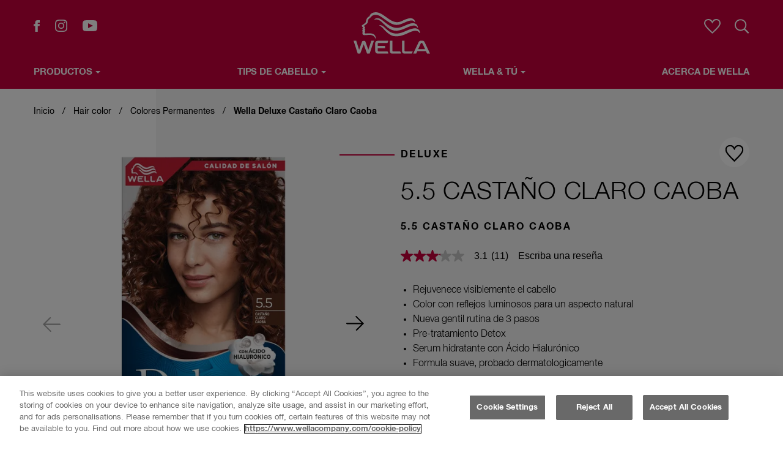

--- FILE ---
content_type: text/html; charset=UTF-8
request_url: https://www.wella.com/mx/productos/colores-permanentes/castano-claro-caoba-55
body_size: 19081
content:
<!DOCTYPE html>
<html  lang="es-mx" dir="ltr" prefix="content: http://purl.org/rss/1.0/modules/content/  dc: http://purl.org/dc/terms/  foaf: http://xmlns.com/foaf/0.1/  og: http://ogp.me/ns#  rdfs: http://www.w3.org/2000/01/rdf-schema#  schema: http://schema.org/  sioc: http://rdfs.org/sioc/ns#  sioct: http://rdfs.org/sioc/types#  skos: http://www.w3.org/2004/02/skos/core#  xsd: http://www.w3.org/2001/XMLSchema# ">
  <head>
    <meta charset="utf-8" />
<script type="text/javascript">/* Start of Swaven tag */
(function(e,d){try{var a=window.swnDataLayer=window.swnDataLayer||{};a.appId=e||a.appId,a.eventBuffer=a.eventBuffer||[],a.loadBuffer=a.loadBuffer||[],a.push=a.push||function(e){a.eventBuffer.push(e)},a.load=a.load||function(e){a.loadBuffer.push(e)},a.dnt=a.dnt!=null?a.dnt:d;var t=document.getElementsByTagName("script")[0],n=document.createElement("script");n.async=!0,n.src="//wtb-tag.mikmak.ai/scripts/"+a.appId+"/tag.min.js",t.parentNode.insertBefore(n,t)}catch(e){console.log(e)}}("682600a32ada8545bdf9b378", false));
/* End of Swaven tag */</script>
<script type="text/javascript" src="https://cdn.cookielaw.org/scripttemplates/otSDKStub.js" charset="UTF-8" data-domain-script="e00c3d87-ddaa-469b-bd60-1bbd0fc3e3ce"></script>
<script type="text/javascript">function OptanonWrapper() { }</script>
<style>/* @see https://github.com/aFarkas/lazysizes#broken-image-symbol */.js img.lazyload:not([src]) { visibility: hidden; }/* @see https://github.com/aFarkas/lazysizes#automatically-setting-the-sizes-attribute */.js img.lazyloaded[data-sizes=auto] { display: block; width: 100%; }</style>
<meta name="description" content="Deluxe llegó con la nueva gentil rutina de color en 3 pasos ¡tu cabello lucirá visiblemente rejuvenecido! Esta poderosa fórmula trae la mejor tecnología del cuidado de la piel a tu cabello, reestructurando la fibra capilar desde el interior para obtener sorprendentes reflejos luminosos, para un cabello suave e hidratado. Deluxe brinda tecnología exclusiva profesional con pigmentos puros para un color luminoso, de aspecto natural y 100% cobertura de canas con larga duración. ¡No escojas ya entre el color o el cuidado para tu cabello, con Deluxe ambos son posible!" />
<link rel="canonical" href="https://www.wella.com/mx/productos/colores-permanentes/castano-claro-caoba-55" />
<meta property="og:title" content="Wella Deluxe Castaño Claro Caoba | Wella" />
<meta property="og:description" content="Deluxe llegó con la nueva gentil rutina de color en 3 pasos ¡tu cabello lucirá visiblemente rejuvenecido! Esta poderosa fórmula trae la mejor tecnología del cuidado de la piel a tu cabello, reestructurando la fibra capilar desde el interior para obtener sorprendentes reflejos luminosos, para un cabello suave e hidratado. Deluxe brinda tecnología exclusiva profesional con pigmentos puros para un color luminoso, de aspecto natural y 100% cobertura de canas con larga duración. ¡No escojas ya entre el color o el cuidado para tu cabello, con Deluxe ambos son posible!" />
<meta property="og:image" content="https://www.wella.com/sites/default/files/products/1699263689WellaDeluxeCastanoClaroCaoba.png" />
<link rel="alternate" hreflang="es-mx" href="https://www.wella.com/mx/productos/colores-permanentes/castano-claro-caoba-55" />
<meta name="MobileOptimized" content="width" />
<meta name="HandheldFriendly" content="true" />
<meta name="viewport" content="width=device-width, initial-scale=1.0" />
<link rel="icon" href="/themes/custom/wellamx/favicon.ico" type="image/vnd.microsoft.icon" />

    <title>Wella Deluxe Castaño Claro Caoba | Wella</title>

      <meta name="viewport" content="width=device-width, initial-scale=1, minimal-ui">
      <meta name="viewport" content="width=device-width, user-scalable=no, minimum-scale=1.0, maximum-scale=1.0">
      <meta name="google-site-verification" content="p6PO7hP_g4KIHAFY00lM82YxEJ0J_V9ypvEe6C281x4" />
      <meta name="google-site-verification" content="d5nhBycYoamA53fTv2fA3D4LNC_m4--s_kyULNezsTQ" />

      
      <!-- Icons -->
      <link rel="shortcut icon" sizes="16x16 24x24 48x48 64x64" href="/themes/custom/wellamx/favicons/favicon.ico">
      <link rel="shortcut icon" type="image/png" sizes="32x32" href="/themes/custom/wellamx/favicons/favicon-32x32.png">
      <link rel="icon" type="image/png" sizes="36x36" href="/themes/custom/wellamx/favicons/android-icon-36x36.png">
      <link rel="icon" type="image/png" sizes="48x48" href="/themes/custom/wellamx/favicons/android-icon-48x48.png">
      <link rel="icon" type="image/png" sizes="72x72" href="/themes/custom/wellamx/favicons/android-icon-72x72.png">
      <link rel="shortcut icon" type="image/png" sizes="96x96" href="/themes/custom/wellamx/favicons/favicon-96x96.png">
      <link rel="icon" type="image/png" sizes="96x96" href="/themes/custom/wellamx/favicons/android-icon-96x96.png">
      <link rel="icon" type="image/png" sizes="144x144" href="/themes/custom/wellamx/favicons/android-icon-144x144.png">
      <link rel="apple-touch-icon" href="/apple-touch-icon.png" />
      <link rel="apple-touch-icon" sizes="192x192" href="/themes/custom/wellamx/favicons/apple-icon.png">
      <link rel="apple-touch-icon" sizes="57x57" href="/themes/custom/wellamx/favicons/apple-touch-icon-57x57.png">
      <link rel="apple-touch-icon" sizes="114x114" href="/themes/custom/wellamx/favicons/apple-touch-icon-114x114.png">
      <link rel="apple-touch-icon" sizes="72x72" href="/themes/custom/wellamx/favicons/apple-touch-icon-72x72.png">
      <link rel="apple-touch-icon" sizes="144x144" href="/themes/custom/wellamx/favicons/apple-touch-icon-144x144.png">
      <link rel="apple-touch-icon" sizes="60x60" href="/themes/custom/wellamx/favicons/apple-touch-icon-60x60.png">
      <link rel="apple-touch-icon" sizes="120x120" href="/themes/custom/wellamx/favicons/apple-touch-icon-120x120.png">
      <link rel="apple-touch-icon" sizes="76x76" href="/themes/custom/wellamx/favicons/apple-touch-icon-76x76.png">
      <link rel="apple-touch-icon" sizes="152x152" href="/themes/custom/wellamx/favicons/apple-touch-icon-152x152.png">
      <link rel="apple-touch-icon" sizes="180x180" href="/themes/custom/wellamx/favicons/apple-touch-icon.png">
      <link rel="manifest" href="/themes/custom/wellamx/favicons/manifest.json">
      <link rel="msapplication-config" content="/themes/custom/wellamx/favicons/browserconfig.xml">
      <meta name="msapplication-TileColor" content="#da532c">
      <meta name="theme-color" content="#ffffff">
      <meta name="msapplication-TileImage" content="/themes/custom/wellamx/favicons/ms-icon-144x144.png">
      <meta name="msapplication-TileColor" content="#ffffff">
      <link rel="mask-icon" href="/themes/custom/wellamx/favicons/safari-pinned-tab.svg" color="#e31e3c">

            <link rel="preconnect" href="https://network.bazaarvoice.com" crossorigin>
      <link rel="preconnect" href="https://api.bazaarvoice.com" crossorigin>
      <link rel="preconnect" href="https://network-eu.bazaarvoice.com" crossorigin>
      <link rel="preconnect" href="https://apps.bazaarvoice.com">
      <link rel="dns-prefetch" href="https://apps.bazaarvoice.com">
      <link rel="preconnect" href="https://analytics-static.ugc.bazaarvoice.com">
      <link rel="dns-prefetch" href="https://analytics-static.ugc.bazaarvoice.com">
      
      <link rel="preconnect" href="https://assets.adobedtm.com">
      <link rel="dns-prefetch" href="https://assets.adobedtm.com">
      <link rel="preconnect" href="https://cdn.cookielaw.org">
      <link rel="dns-prefetch" href="https://cdn.cookielaw.org">
              <link rel="preconnect" href="https://plugins-media.perfectcorp.com">
        <link rel="dns-prefetch" href="https://plugins-media.perfectcorp.com">
            <link rel="preload" as="font" href="/themes/custom/wella/css/fonts/didot/webfonts/37A37F_1_0.woff2" crossorigin="anonymous">
      <link rel="preload" as="font" href="/themes/custom/wella/css/fonts/didot/webfonts/37A37F_0_0.woff2" crossorigin="anonymous">
      <link rel="preload" as="font" href="/themes/custom/wella/css/fonts/neue-helvetica/webfonts/3A488E_0_0.woff2" crossorigin="anonymous">
      <link rel="preload" as="font" href="/themes/custom/wella/css/fonts/neue-helvetica/webfonts/3A488E_1_0.woff2" crossorigin="anonymous">
      <link rel="preload" as="font" href="/themes/custom/wella/css/fonts/neue-helvetica/webfonts/3A488E_2_0.woff2" crossorigin="anonymous">
      <link rel="preload" as="font" href="/themes/custom/wella/css/fonts/neue-helvetica/webfonts/3A488E_2_0.woff2" crossorigin="anonymous">
      <link rel="preload" as="image" href="/themes/custom/wella/images/logo.svg">
      <link rel="preload" as="image" href="/themes/custom/wella/images/insta-icon.svg">
      <link rel="preload" as="image" href="/themes/custom/wella/images/fb-icon.svg">
      <link rel="preload" as="image" href="/themes/custom/wella/images/search-icon.svg">
      <link rel="preload" as="image" href="/themes/custom/wella/images/arrow.svg">
      <link rel="preload" as="image" href="/themes/custom/wella/images/wella-x.svg">
      <link rel="preload" as="image" href="/themes/custom/wella/images/wella-x-black.svg">
      <link rel="preload" as="image" href="/themes/custom/wella/images/arrow2-black.svg">
              <link rel="preload" as="image" href="/themes/custom/wella/images/arrow2.svg">
        <link rel="preload" as="image" href="/themes/custom/wella/images/pin-header.svg">
      
                    <script>
  var digitalData = {};
  digitalData = {
    version: "1.0",
    pageInstanceId: "https://www.wella.com - live",   
  user: {
    returningStatus: "new",
    profile: "anonymous",//user’s state when they come on to the site, upon completing the personalized quiz status changes to personalised
    preferences:"" // user’s personalized experience based on the provided quiz answers.
  }, 
        product: [{
          sku:"4064666594842",
          //returns product sku Required. Dynamic. Numeric value
          productId:"1004966",
          rating:"",
          category: {
            primaryCategory:"products",
            //brand name being viewed. Required. Dynamic. String value.
           },
          productInfo: {
            name:"5.5\x20Casta\u00F1o\x20Claro\x20Caoba",
            //returns productName.Required. Dynamic. String value
             brand:"Deluxe",
             description_short:"\x20Rejuvenece\x20visiblemente\x20el\x20cabello\x20Color\x20con\x20reflejos\x20luminosos\x20para\x20un\x20aspecto\x20natural\x20Nueva\x20gentil\x20rutina\x20de\x203\x20pasos\x20Pre\x2Dtratamiento\x20Detox\x20Serum\x20hidratante\x20con\x20\u00C1cido\x20Hialur\u00F3nico\x20Formula\x20suave,\x20probado\x20dermatologicamente",
             description_full:"\x3Cp\x3EDeluxe\x20lleg\u00F3\x20con\x20la\x20nueva\x20gentil\x20rutina\x20de\x20color\x20en\x203\x20pasos\x20\u00A1tu\x20cabello\x20lucir\u00E1\x20visiblemente\x20rejuvenecido\x21\x20Esta\x20poderosa\x20f\u00F3rmula\x20trae\x20la\x20mejor\x20tecnolog\u00EDa\x20del\x20cuidado\x20de\x20la\x20piel\x20a\x20tu\x20cabello,\x20reestructurando\x20la\x20fibra\x20capilar\x20desde\x20el\x20interior\x20para\x20obtener\x20sorprendentes\x20reflejos\x20luminosos,\x20para\x20un\x20cabello\x20suave\x20e\x20hidratado.\x20Deluxe\x20brinda\x20tecnolog\u00EDa\x20exclusiva\x20profesional\x20con\x20pigmentos\x20puros\x20para\x20un\x20color\x20luminoso,\x20de\x20aspecto\x20natural\x20y\x20100\x25\x20cobertura\x20de\x20canas\x20con\x20larga\x20duraci\u00F3n.\x20\u00A1No\x20escojas\x20ya\x20entre\x20el\x20color\x20o\x20el\x20cuidado\x20para\x20tu\x20cabello,\x20con\x20Deluxe\x20ambos\x20son\x20posible\x21\x3C\x2Fp\x3E",
            //returns product description. Required. Dynamic. String value
          },
          attributes: {
            productUrl:"https://www.wella.com/mx/productos/colores-permanentes/castano-claro-caoba-55",
            //returns product url. Required. Dynamic. String value
            variant: {
              packsize:"",
              //returns product size. Required. Dynamic. Numeric value
              colour:"5.5\x20\x20Red",
              // return product colour. Required. Dynamic. String value
              type:"Permanent"
              // return product type. Required. Dynamic. String value
           },
           productImage: ["https://www.wella.com/sites/default/files/products/1699263689WellaDeluxeCastanoClaroCaoba.png"]
          }
         }], 
    page: {
      pageInfo: {
        pageId:"product",
        breadCrumbs:"Inicio:Hair color :Colores Permanentes:Wella Deluxe Castaño Claro Caoba",
        // details of the page category viewed
        pageName:"\x2Fmx\x2Fproductos\x2Fcolores\x2Dpermanentes\x2Fcastano\x2Dclaro\x2Dcaoba\x2D55",
        // based on seo - location.pathname -  name of page being viewed.  String value.
        pageURL:"https\x3A\x2F\x2Fwww.wella.com\x2Fmx\x2Fproductos\x2Fcolores\x2Dpermanentes\x2Fcastano\x2Dclaro\x2Dcaoba\x2D55",
        // based on location.href - url of page being viewed. String value.
        referrer:"",
        // based on document.referrer - referrer site hostname
        referringURL: "",
        // referring site url
        pageTitle: "Wella\x20Deluxe\x20Casta\u00F1o\x20Claro\x20Caoba\x20\x7C\x20Wella",
        // based on document.title - type of page being viewed.  String value.
      },
      category: {
        pageType: "product page",
        // type of page being viewed. Required. Dynamic. String value.
        primaryCategory: "products",
        //details of the site category being viewed – Top site Nave
        subCategory1: "Hair\x20Color",
        // details of the first subcategory being viewed
        subCategory2: "Permanent"
        // details of the 2nd level subcategory being viewed
      },
      attributes: {
        country:"MX",
        // country of site. Required. Dynamic. String value.
        language:"es",//site language
        platform:"web",
        // system environment. Required. Dynamic. String value.
        errorPage: "",
        // https error status
        domain: "www.wellaretail.com",
        currencyCode:"",
        pageHierarchy:"MX\x7Ces\x7Cproducts"
      }
    }
  };</script>
        
      <link rel="stylesheet" media="all" href="/sites/default/files/css/css_xjMHKvM2rln9ANCPMBRmYZbHFRw_snSSy57ASssnJHk.css?delta=0&amp;language=es-mx&amp;theme=wellamx&amp;include=eJxlzesKwyAMBeAXsvWRJJq0lUXjjPayp19pfxQ2COHw5UA8hJdrck6x_skuBskmCEv1slukCTo3E7o2Se5y9-7xY__EFKgwVyiLWqy9AI-PjD2X7jnqQmj00Ebp_Kpk1ogkjpIndFMkRltJi2SNKw3X8azQpvbaYxLsTGYjZrAziwcetB0c83xj2n_4CwrTW9k" />
<link rel="stylesheet" media="all" href="/sites/default/files/css/css_tx0cmDNV-3s6z4_Wjb38a2cW15PASIJVo2KIvUBtT2o.css?delta=1&amp;language=es-mx&amp;theme=wellamx&amp;include=eJxlzesKwyAMBeAXsvWRJJq0lUXjjPayp19pfxQ2COHw5UA8hJdrck6x_skuBskmCEv1slukCTo3E7o2Se5y9-7xY__EFKgwVyiLWqy9AI-PjD2X7jnqQmj00Ebp_Kpk1ogkjpIndFMkRltJi2SNKw3X8azQpvbaYxLsTGYjZrAziwcetB0c83xj2n_4CwrTW9k" />

      <script src="https://assets.adobedtm.com/5909aa8f82d0/7064cd5f4fea/launch-aa81751fb5ec.min.js" async></script>
<script src="https://apps.bazaarvoice.com/deployments/wella-retail1/main_site/production/es_MX/bv.js" async></script>


  </head>
    <body  class="Loading page-node-type-product language-es-mx" >
    <a href="#" class="visually-hidden" tabindex="-1"></a>
    <a href="#main-content" class="visually-hidden focusable skip-link">
      Pasar al contenido principal
    </a>
    
      <div class="dialog-off-canvas-main-canvas" data-off-canvas-main-canvas>
    
        <header class="MainHeader">
        <span class="Overlay" id="CloseMenu"></span>
        <div class="Body">
            <button id="Hamburger" aria-controls="navbar" aria-expanded="false" aria-label="Toggle navigation">
                <span></span>
            </button>
            <div class="TopMenu">
                <div class="Social">
                    

              <a href="https://www.facebook.com/Wella-2172924232919867" target="_blank" class="i-facebook" alt="Facebook Icon" title="Facebook Icon">Facebook</a>
                    <a href="https://www.instagram.com/wellamexico/" title="Instagram Icon" id="" name="" rel="" class="i-instagram" style="" target="_blank" accesskey="" alt="Instagram Icon">Instagram</a>
                    <a href="https://www.youtube.com/user/wellakolestonla" title="YouTube Icon" id="" name="" rel="" class="i-youtube" style="" target="" accesskey="" alt="YouTube Icon">YouTube</a>
              

                </div>
                  <div>
        <form data-region="search" action="/mx/productos/colores-permanentes/castano-claro-caoba-55" method="post" id="search-form" accept-charset="UTF-8">
  <input autocomplete="off" data-drupal-selector="form-2uh5igksry3q1a9xzezyio3xg8z9hxfiyrakjrcol-g" type="hidden" name="form_build_id" value="form-2uH5igkSry3q1a9xZezYIo3xg8z9HXFIYrAKJrCoL_g" />


<input data-drupal-selector="edit-search-form" type="hidden" name="form_id" value="search_form" />


<input placeholder="Buscar" aria-label="Buscar" data-drupal-selector="edit-search-text" type="text" id="edit-search-text" name="search_text" value="" size="60" maxlength="128" class="form-text" />

<button title="" class="i-search" type="submit" name="op">Buscar</button>
<div class="i-search Trigger" title="Ícono de búsqueda"></div>

</form>



  </div>
                                <div class="Icons">
                    <a href="/mx/favoritos" title="Ícono de productos favoritos" class="i-favorite">Favorite
                        <svg xmlns="http://www.w3.org/2000/svg" width="27" height="24" viewBox="0 0 27 24">
                            <path style="stroke-width:2;" d="M13.5 22.6C14.9 21.3 17.3 19 18 18.4 19.8 16.6 21.1 15.3 22.2 14 24.8 11.1 26 8.8 26 6.8 26 3.3 23.4 1 19.9 1 17.6 1 15.5 2.1 14.4 4.1L13.5 5.5 12.6 4.1C11.5 2.1 9.4 1 7.1 1 3.6 1 1 3.3 1 6.8 1 8.8 2.2 11.1 4.8 14 5.9 15.3 7.2 16.6 9 18.4 9.7 19 12.1 21.3 13.5 22.6Z"/>
                        </svg>
                    </a>
                </div>
                <a href="/mx" title="Wella" class="Logo">
                                      <img src="[data-uri]" data-src="/themes/custom/wellamx/images/logo.svg" width="125" height="68" alt="Wella" class="lazyload">
                                  </a>

            </div>
                  
<nav class="MenuDesktop">
  <a href="/mx" class="Logo" aria-hidden="true" tabindex="-1">
          <img src="[data-uri]" data-src="/themes/custom/wellamx/images/logo.svg" width="55" height="30" alt="Wella" class="lazyload">
      </a>
                                        <a href="/mx/produtos" data-open="mega-menu-279" data-drupal-link-system-path="hair-color">PRODUCTOS<i class="i-arrow"></i></a>
                                                  <a href="/mx/virtual-prueba-color" data-open="mega-menu-323" data-drupal-link-system-path="node/3939"> Tips de Cabello<i class="i-arrow"></i></a>
                                                  <a href="https://www.wella.com/mx/wella-y-tu" data-open="mega-menu-291">WELLA &amp; TÚ<i class="i-arrow"></i></a>
                                          <a href="/mx/acerca-de-wella" title="" id="" name="" rel="" style="" target="" accesskey="" data-drupal-link-system-path="node/848">ACERCA DE WELLA</a>
            </nav>

<nav class="MenuMobile">
  <div class="nano">
    <div class="nano-content">
                                                                    <a href="/mx/produtos" data-open="mega-menu-279" data-drupal-link-system-path="hair-color">PRODUCTOS<i class="i-arrow"></i></a>
            
            <ul>
                                                                                                                                                                                                                                                                                                                                                                                                                                                                            <li>
                                                                                                                                                                                                                                                                                                                                                                                                                                                                                        <h3>TIPO DE PRODUCTO</h3>
                <ul>
                                                                                                                                                                                                                                                                                                            <li><a href="https://www.wella.com/mx/productos/colores-permanentes">Color permanente </a></li>
                                        <li><a href="https://www.wella.com/mx/productos/retoque-de-raiz">Retoque de raíz </a></li>
                                        <li><a href="https://www.wella.com/mx/productos/colores-semipermanentes">Color demipermanente</a></li>
                                                              </ul>
    
                                                                                                <h3>SOMBRAS</h3>
                <ul>
                                                                                                                                                                                                                                                                                                            <li><a href="/mx/productos?field_color_target_id%5B338%5D=338">Negro</a></li>
                                        <li><a href="/mx/productos?field_color_target_id%5B336%5D=336">Rubio</a></li>
                                        <li><a href="/mx/productos?field_color_target_id%5B339%5D=339">Rojo</a></li>
                                        <li><a href="/mx/productos?field_color_target_id%5B337%5D=337">Castaño</a></li>
                                        <li><a href="/mx/productos?field_color_target_id%5B340%5D=340">Colores radiantes</a></li>
                                        <li><a href="/mx/productos?field_color_target_id%5B341%5D=341">Pelo encanecido</a></li>
                                                              </ul>
    
                                                                                                <h3>NUESTRAS MARCAS</h3>
                <ul>
                                                                                                                                                                                                                                                                                                            <li><a href="/mx/produtos?field_color_brands_target_id%5B352%5D=352">Koleston</a></li>
                                        <li><a href="/mx/produtos?field_color_brands_target_id%5B354%5D=354">Soft Color</a></li>
                                        <li><a href="/mx/productos/deluxe">Deluxe</a></li>
                                                              </ul>
    
                                                                                      </li>
    
                                                                                                  </ul>
    
                                                                                      <a href="/mx/virtual-prueba-color" data-open="mega-menu-323" data-drupal-link-system-path="node/3939"> Tips de Cabello<i class="i-arrow"></i></a>
            
            <ul class="MainMenuImages">
                                                                                                                                                                                                                                                                                                                                                                                                                                                                
                        <li class="MainMenuImageItem WT">
                <a href="/mx/quiz/color/start?s=q1">
                    <figure>
                        <div class="Image">
                              <img loading="lazy" src="[data-uri]" width="284" height="148" alt="¡Descubre tu color ideal!" class="lazyload" data-src="/sites/default/files/styles/284x148/public/mega_menu_mobile/2021-05/quiz-color-megamenu-mobile_0.png.webp?itok=o055Y0KP" typeof="foaf:Image" />



                        </div>
                        <figcaption>
                          <div class="Title">¡Descubre tu <br />
color ideal!</div>
                          <div class="Text">Completa el cuestionario <br />
y déjanos combinarte con <br />
el color que mejor se adapte <br />
a tu estilo. ¿Lista?</div>
                        </figcaption>
                    </figure>
                </a>
            </li>
            
                                                                                                  </ul>
    
                                                                                      <a href="https://www.wella.com/mx/wella-y-tu" data-open="mega-menu-291">WELLA &amp; TÚ<i class="i-arrow"></i></a>
            
            <ul>
                                                                                                                                                                                                                                                                                                                                                                                                                                                                <li>
            <div class="BodyRow">
        <a href="/mx/wella-y-tu" class="MainMenuWellaXBigImage WT Hover">
            <figure>
                <span class="bg"></span>
                <span class="Image">
                  <img loading="lazy" src="/sites/default/files/styles/1140x317/public/mega_menu_dektop/2022-01/menu-bg0_1.jpg.webp?itok=BkhT6m24" width="1140" height="317" alt="Wella &amp; tu" typeof="foaf:Image" />



                </span>
                <figcaption>
                    <div class="TextWrapper">
                        <div class="wella-x-h1">WELLA<span class="wella-x-logo"></span><span class="wella-x-black">TÚ</span></div>
                        <div class="Title">PÉINATE TÚ MISMA</div>
                        <div class="Text">VEN, OBSERVA Y OBTÉN EL CONOCIMIENTO, LAS HERRAMIENTAS Y LA INSPIRACIÓN PARA CREAR LOOKS QUE MANIFIESTEN TU BELLEZA INTERIOR. ES ASÍ COMO SENTAMOS LAS BASES PARA LA MEJOR COLABORACIÓN QUE PUEDA EXISTIR PARA TI</div>
                    </div>
                    <div class="Btn">Expolorar</div>
                </figcaption>
            </figure>
        </a>
        </div>
    </li>
                                                                                                                                                                                                                                                                                                                                                                                                                                                                                                                                                                                                                                                                                                              <li>
            <div class="BodyRow wella-x-small-images-menu">
            <div class="ArticleList">
                                  <a href="/mx/looks-x-you" class="ArticleItem Hover" data-nid="2536">
                      <figure>
                            <img loading="lazy" src="/sites/default/files/styles/345x212/public/mega_menu_dektop/2025-10/01-menu-thumb-345-x-210-min.jpg.webp?itok=2_YCheUt" width="345" height="212" alt="looks-y-tu" typeof="foaf:Image" />



                          <figcaption class="no-js">
                            <span>Looks</span><span class="wella-x-logo-black"></span><span class="wella-x-black">You</span>
                          </figcaption>
                      </figure>
                  </a>
                                               <a href="/mx/tips-para-ti" class="ArticleItem Hover" data-nid="2536">
                    <figure>
                          <img loading="lazy" src="/sites/default/files/styles/345x212/public/mega_menu_dektop/2025-10/02-menu-thumb-345-x-210-min.jpg.webp?itok=2qxgym3l" width="345" height="212" alt="trucos-y-tu" typeof="foaf:Image" />



                        <figcaption class="no-js">
                          <span>Skills</span><span class="wella-x-logo-black"></span><span class="wella-x-black">You</span>
                        </figcaption>
                    </figure>
                </a>
                                             <a href="/mx/comunidad-y-tu" class="ArticleItem Hover" data-nid="2536">
                    <figure>
                          <img loading="lazy" src="/sites/default/files/styles/345x212/public/mega_menu_dektop/2025-10/03-menu-thumb-345-x-210-min.jpg.webp?itok=j52N5svN" width="345" height="212" alt="" typeof="foaf:Image" />



                        <figcaption class="no-js">
                          <span>Community</span><span class="wella-x-logo-black"></span><span class="wella-x-black">You</span>
                        </figcaption>
                    </figure>
                </a>
                          </div>
        </div>
    </li>
                                                                                                                          </ul>
    
                                                                          <a href="/mx/acerca-de-wella" title="" id="" name="" rel="" style="" target="" accesskey="" data-drupal-link-system-path="node/848">ACERCA DE WELLA</a>
                            </div>
  </div>
  <div class="Social">
    

              <a href="https://www.facebook.com/Wella-2172924232919867" target="_blank" class="i-facebook" alt="Facebook Icon" title="Facebook Icon">Facebook</a>
                    <a href="https://www.instagram.com/wellamexico/" title="Instagram Icon" id="" name="" rel="" class="i-instagram" style="" target="_blank" accesskey="" alt="Instagram Icon">Instagram</a>
                    <a href="https://www.youtube.com/user/wellakolestonla" title="YouTube Icon" id="" name="" rel="" class="i-youtube" style="" target="" accesskey="" alt="YouTube Icon">YouTube</a>
              

  </div>
</nav>

                
    <section id="mega-menu-279" class="SubNav ">
        <span class="Overlay"></span>
                                    <section class="TopSubmenu Columns">
            
                                    <div class="Body Columns">
                        <div class="BodyRow">
                            
                                                                          <div class="Column c-3">
                <h3>Búsqueda por</h3>
                <div class="Row">
                    
            <div class="EqualColumn">
                            <h4>TIPO DE PRODUCTO</h4>
                        <ul>
                                                                                                                                                                                                                                                                                                                                                                                                                                                                                                                                                                                    <li><a href="https://www.wella.com/mx/productos/colores-permanentes">Color permanente </a></li>
                                                                        <li><a href="https://www.wella.com/mx/productos/retoque-de-raiz">Retoque de raíz </a></li>
                                                                        <li><a href="https://www.wella.com/mx/productos/colores-semipermanentes">Color demipermanente</a></li>
                                                                                                                  </ul>
        </div>
    
            <div class="EqualColumn">
                            <h4>SOMBRAS</h4>
                        <ul>
                                                                                                                                                                                                                                                                                                                                                                                                                                                                                                                                                                                    <li><a href="/mx/productos?field_color_target_id%5B338%5D=338">Negro</a></li>
                                                                        <li><a href="/mx/productos?field_color_target_id%5B336%5D=336">Rubio</a></li>
                                                                        <li><a href="/mx/productos?field_color_target_id%5B339%5D=339">Rojo</a></li>
                                                                        <li><a href="/mx/productos?field_color_target_id%5B337%5D=337">Castaño</a></li>
                                                                        <li><a href="/mx/productos?field_color_target_id%5B340%5D=340">Colores radiantes</a></li>
                                                                        <li><a href="/mx/productos?field_color_target_id%5B341%5D=341">Pelo encanecido</a></li>
                                                                                                                  </ul>
        </div>
    
            <div class="EqualColumn">
                            <h4>NUESTRAS MARCAS</h4>
                        <ul>
                                                                                                                                                                                                                                                                                                                                                                                                                                                                                                                                                                                    <li><a href="/mx/produtos?field_color_brands_target_id%5B352%5D=352">Koleston</a></li>
                                                                        <li><a href="/mx/produtos?field_color_brands_target_id%5B354%5D=354">Soft Color</a></li>
                                                                        <li><a href="/mx/productos/deluxe">Deluxe</a></li>
                                                                                                                  </ul>
        </div>
    
                </div>
            </div>
    
                        </div>
                    </div>
                                
            </section>
                            </section>

                      
    <section id="mega-menu-323" class="SubNav top-bar-2-active">
        <span class="Overlay"></span>
                                    <section class="TopSubmenu Images">
            
                                    <div class="Body Image">
                        <div class="BodyRow">
                            
                        <a href="/mx/quiz/color/start?s=q1" class="MainMenuImageItem WT Hover">
                <figure>
                    <span class="Image">
                      <img loading="lazy" src="[data-uri]" width="555" height="273" alt="¡Descubre tu color ideal!" class="lazyload" data-src="/sites/default/files/styles/555x273/public/mega_menu_dektop/2021-05/quiz-color-megamenu_0.png.webp?itok=_oemLVdZ" typeof="foaf:Image" />



                    </span>
                    <figcaption>
                        <div class="TextWrapper">
                            <div class="Title">¡Descubre tu <br />
color ideal!</div>
                            <div class="Text">Completa el cuestionario <br />
y déjanos combinarte con el color <br />
que mejor se adapte a tu estilo. ¿Lista?</div>
                        </div>
                        <div class="Btn">Empieza ahora</div>
                    </figcaption>
                </figure>
            </a>
            
                        </div>
                    </div>
                                
            </section>
                            </section>

                      
    <section id="mega-menu-291" class="SubNav top-bar-2-active">
        <span class="Overlay"></span>
                                    <section class="TopSubmenu">
            
                                    <div class="Body">
                                    
            <div class="BodyRow">
        <a href="/mx/wella-y-tu" class="MainMenuWellaXBigImage WT Hover">
            <figure>
                <span class="bg"></span>
                <span class="Image">
                  <img loading="lazy" src="/sites/default/files/styles/1140x317/public/mega_menu_dektop/2022-01/menu-bg0_1.jpg.webp?itok=BkhT6m24" width="1140" height="317" alt="Wella &amp; tu" typeof="foaf:Image" />



                </span>
                <figcaption>
                    <div class="TextWrapper">
                        <div class="wella-x-h1">WELLA<span class="wella-x-logo"></span><span class="wella-x-black">TÚ</span></div>
                        <div class="Title">PÉINATE TÚ MISMA</div>
                        <div class="Text">VEN, OBSERVA Y OBTÉN EL CONOCIMIENTO, LAS HERRAMIENTAS Y LA INSPIRACIÓN PARA CREAR LOOKS QUE MANIFIESTEN TU BELLEZA INTERIOR. ES ASÍ COMO SENTAMOS LAS BASES PARA LA MEJOR COLABORACIÓN QUE PUEDA EXISTIR PARA TI</div>
                    </div>
                    <div class="Btn">Expolorar</div>
                </figcaption>
            </figure>
        </a>
        </div>
    
                    </div>
                                            <div class="Body bottomm-bar-2">
                            
            <div class="BodyRow wella-x-small-images-menu">
            <div class="ArticleList">
                                  <a href="/mx/looks-x-you" class="ArticleItem Hover" data-nid="2536">
                      <figure>
                            <img loading="lazy" src="/sites/default/files/styles/345x212/public/mega_menu_dektop/2025-10/01-menu-thumb-345-x-210-min.jpg.webp?itok=2_YCheUt" width="345" height="212" alt="looks-y-tu" typeof="foaf:Image" />



                          <figcaption class="no-js">
                            <span>Looks</span><span class="wella-x-logo-black"></span><span class="wella-x-black">You</span>
                          </figcaption>
                      </figure>
                  </a>
                                               <a href="/mx/tips-para-ti" class="ArticleItem Hover" data-nid="2536">
                    <figure>
                          <img loading="lazy" src="/sites/default/files/styles/345x212/public/mega_menu_dektop/2025-10/02-menu-thumb-345-x-210-min.jpg.webp?itok=2qxgym3l" width="345" height="212" alt="trucos-y-tu" typeof="foaf:Image" />



                        <figcaption class="no-js">
                          <span>Skills</span><span class="wella-x-logo-black"></span><span class="wella-x-black">You</span>
                        </figcaption>
                    </figure>
                </a>
                                             <a href="/mx/comunidad-y-tu" class="ArticleItem Hover" data-nid="2536">
                    <figure>
                          <img loading="lazy" src="/sites/default/files/styles/345x212/public/mega_menu_dektop/2025-10/03-menu-thumb-345-x-210-min.jpg.webp?itok=j52N5svN" width="345" height="212" alt="" typeof="foaf:Image" />



                        <figcaption class="no-js">
                          <span>Community</span><span class="wella-x-logo-black"></span><span class="wella-x-black">You</span>
                        </figcaption>
                    </figure>
                </a>
                          </div>
        </div>
    
                        </div>
                                                    
            </section>
                            </section>

                  



        </div>
    </header>
    
<a id="main-content"></a>
<div  class="page-wrapper" >

                  <div>
    <section id="block-wellamx-breadcrumbs" class="block block-system block-system-breadcrumb-block clearfix">
  
    

      
  <nav class="Breadcrumbs Body">
    <ul>
                        <li>
            <a href="/mx">Inicio</a>
          </li>
                                <li>
            <a href="/mx/productos">Hair color </a>
          </li>
                                <li>
            <a href="/mx/productos/colores-permanentes">Colores Permanentes</a>
          </li>
                                <li>
            <a href="/mx/productos/colores-permanentes/castano-claro-caoba-55">Wella Deluxe Castaño Claro Caoba</a>
          </li>
                  </ul>
  </nav>
  
  </section>


  </div>

    
    
    
    
    
              <div role="main" class="main-container container js-quickedit-main-content">
        <div class="row">

                                                                                                  
                    
                              <section class="col-sm-24">
                                                      <div class="highlighted">  <div>
    <div data-drupal-messages-fallback class="hidden"></div>

  </div>
</div>
                          
                        
                                      <a id="main-content"></a>

              
                <div>
    <section id="block-wellamx-content" class="block block-system block-system-main-block clearfix">
  
    

      
<section id="ProductPage" class="ProductsPage AnimIn AnimFadeIn" itemscope itemtype="https://schema.org/Product">
  <section class="Product">
    <div class="Body">
      <div class="ProductPhotos AnimIn AnimFadeIn AnimBottomUp">
        <div class="swiper-container">
          <div class="swiper-wrapper">
                                                                                                                                                                                                                                                                                                                                                                                                                                              <div class="swiper-slide Multi">
                                                      <img src="[data-uri]" data-src="/sites/default/files/styles/560x560/public/products/1699263689WellaDeluxeCastanoClaroCaoba.png.webp?itok=gOFZ6vrs" width="560" height="560" alt="" data-swiper-parallax="0" class="lazyload">
                                                </div>
                                                      <div class="swiper-slide ">
                                                      <img src="[data-uri]" data-src="/sites/default/files/styles/560x560/public/products/1699265232WellaDeluxeCastanoClaroCaoba.jpg.webp?itok=uM-6DP0q" width="560" height="560" alt="" data-swiper-parallax="0" class="lazyload">
                                                </div>
                                                      <div class="swiper-slide ">
                                                      <img src="[data-uri]" data-src="/sites/default/files/styles/560x560/public/products/1699265232WellaDeluxeCastanoClaroCaoba_0.jpg.webp?itok=7YNyPTH6" width="560" height="560" alt="" data-swiper-parallax="0" class="lazyload">
                                                </div>
                                                      <div class="swiper-slide ">
                                                      <img src="[data-uri]" data-src="/sites/default/files/styles/560x560/public/products/1699265232WellaDeluxeCastanoClaroCaoba_1.jpg.webp?itok=T69-aNYW" width="560" height="560" alt="" data-swiper-parallax="0" class="lazyload">
                                                </div>
                                                      <div class="swiper-slide ">
                                                      <img src="[data-uri]" data-src="/sites/default/files/styles/560x560/public/products/1699265232WellaDeluxeCastanoClaroCaoba_2.jpg.webp?itok=_L8SA8Tr" width="560" height="560" alt="" data-swiper-parallax="0" class="lazyload">
                                                </div>
                                                                                        </div>
          <div class="swiper-pagination">
                                                                                                                                                                                                                                                                                                                                                                                                                                              <img src="/sites/default/files/styles/58x58/public/products/1699263689WellaDeluxeCastanoClaroCaoba.png.webp?itok=DvDaEiv4" alt="" width="58" height="58">
                                                      <img src="/sites/default/files/styles/58x58/public/products/1699265232WellaDeluxeCastanoClaroCaoba.jpg.webp?itok=sgSGq_PM" alt="" width="58" height="58">
                                                      <img src="/sites/default/files/styles/58x58/public/products/1699265232WellaDeluxeCastanoClaroCaoba_0.jpg.webp?itok=hbZIChYU" alt="" width="58" height="58">
                                                      <img src="/sites/default/files/styles/58x58/public/products/1699265232WellaDeluxeCastanoClaroCaoba_1.jpg.webp?itok=lZnNVt1x" alt="" width="58" height="58">
                                                      <img src="/sites/default/files/styles/58x58/public/products/1699265232WellaDeluxeCastanoClaroCaoba_2.jpg.webp?itok=h_L8CPf8" alt="" width="58" height="58">
                                                                                        </div>
        </div>
        <div class="swiper-button-prev"></div>
        <div class="swiper-button-next"></div>
      </div>
      <section class="ProductDescription AnimIn AnimFadeIn AnimBottomUp">
                <header>
                    <div class="Favorite Hover" data-id="4966" data-page-type="product&#x20;details" data-ean="4064666594842" data-product-name="Wella&#x20;Deluxe&#x20;Casta&#x00F1;o&#x20;Claro&#x20;Caoba" data-brand="Deluxe" data-pack-size="" data-colour="5.5&#x20;&#x20;Red">
            <svg xmlns="http://www.w3.org/2000/svg" width="27" height="25" viewBox="0 0 27 25">
              <path d="M13.5 23.6C14.9 22.2 17.3 19.8 18 19.2 19.8 17.3 21.1 15.9 22.2 14.6 24.8 11.6 26 9.2 26 7 26 3.4 23.4 1 19.9 1 17.6 1 15.5 2.1 14.4 4.2L13.5 5.7 12.6 4.2C11.5 2.1 9.4 1 7.1 1 3.7 1 1 3.4 1 7 1 9.2 2.2 11.6 4.8 14.6 5.9 15.9 7.2 17.3 9 19.2 9.7 19.8 12.1 22.2 13.5 23.6Z"/>
            </svg>
          </div>
          <h3 class="color-brands-h3">
                        <a href="/mx/productos/deluxe" hreflang="es-mx">Deluxe</a>
            </h3>
          <h1 itemprop="name">
                        5.5 Castaño Claro Caoba
            </h1>
                                  <h4 class=" novto ">
                        5.5 
             
                        Castaño Claro Caoba
            </h4>
                  </header>

                  <div class="RatingBar ">
            <div data-bv-show="rating_summary" data-bv-product-id="1004966">
<ul id="BVSEOSDK_meta" style="display:none !important;">
   <li data-bvseo="sdk">bvseo_sdk, p_sdk, 3.2.1</li>
   <li data-bvseo="sp_mt">CLOUD, getAggregateRating, 3.26ms</li>
   <li data-bvseo="ct_st">REVIEWS, PRODUCT</li>
   <li data-bvseo="ms">bvseo-msg:  HTTP status code of 404 was returned; HTTP status code of 404 was returned;</li>
</ul></div>
                      </div>
        
        
                  <ul>
                                      <li>Rejuvenece visiblemente el cabello</li>                          <li>Color con reflejos luminosos para un aspecto natural</li>                          <li>Nueva gentil rutina de 3 pasos</li>                          <li>Pre-tratamiento Detox</li>                          <li>Serum hidratante con Ácido Hialurónico</li>                          <li>Formula suave, probado dermatologicamente</li>                                                                          </ul>
                                                                        
                  <div class="mikmak-widget">
            <button class="Btn Btn-MM" data-mm-wtbid="682600d92ada8545bdf9b37b" data-mm-ids="4064666594842">COMPRAR</button>
          </div>
        
                  <div class="Palette nano">
            <div class="Grid nano-content AnimIn AnimListIn">
              <div class="views-element-container">      
    <div>
        <a href="https://www.wella.com/mx/productos/colores-permanentes/negro-profundo-1" onclick="shadeEvent(event, &quot;Negro Profundo&quot;, &quot;4064666594781&quot;, &quot;Wella Deluxe Negro Profundo&quot;, &quot;colour&quot;)">
            <figure  >
                                    <img src="[data-uri]" data-src="/sites/default/files/styles/95x95/public/products/NEGRO_PROFUNDO_swatch_0.png.webp?itok=SYDIBUol" alt="1 Negro Profundo" class="lazyload">
                                <figcaption>1 Negro Profundo</figcaption>
            </figure>
        </a>
    </div>
  
    <div>
        <a href="https://www.wella.com/mx/productos/colores-permanentes/castano-oscuro-3" onclick="shadeEvent(event, &quot;Castaño Oscuro&quot;, &quot;4064666594798&quot;, &quot;Wella Deluxe Castaño Oscuro&quot;, &quot;colour&quot;)">
            <figure  >
                                    <img src="[data-uri]" data-src="/sites/default/files/styles/95x95/public/products/CASTANO_OSCURO_swatch.png.webp?itok=bfuiE53P" alt="3  Castaño Oscuro" class="lazyload">
                                <figcaption>3  Castaño Oscuro</figcaption>
            </figure>
        </a>
    </div>
  
    <div>
        <a href="https://www.wella.com/mx/productos/colores-permanentes/castano-4" onclick="shadeEvent(event, &quot;Castaño&quot;, &quot;4064666594804&quot;, &quot;Wella Deluxe Castaño&quot;, &quot;colour&quot;)">
            <figure  >
                                    <img src="[data-uri]" data-src="/sites/default/files/styles/95x95/public/products/CASTANO_swatch.png.webp?itok=MEMGssyR" alt="4  Castaño" class="lazyload">
                                <figcaption>4  Castaño</figcaption>
            </figure>
        </a>
    </div>
  
    <div>
        <a href="https://www.wella.com/mx/productos/colores-permanentes/castano-cobrizo-caoba-445" onclick="shadeEvent(event, &quot;Castaño Cobrizo Caoba&quot;, &quot;4064666594811&quot;, &quot;Wella Deluxe Castaño Cobrizo Caoba&quot;, &quot;colour&quot;)">
            <figure  >
                                    <img src="[data-uri]" data-src="/sites/default/files/styles/95x95/public/products/CASTANO_COBRIZO_CAOBA_swatch_0.png.webp?itok=JerqyR3D" alt="4.45 Castaño Cobrizo Caoba" class="lazyload">
                                <figcaption>4.45 Castaño Cobrizo Caoba</figcaption>
            </figure>
        </a>
    </div>
  
    <div>
        <a href="https://www.wella.com/mx/productos/colores-permanentes/castano-claro-5" onclick="shadeEvent(event, &quot;Castaño Claro&quot;, &quot;4064666594828&quot;, &quot;Wella Deluxe Castaño Claro&quot;, &quot;colour&quot;)">
            <figure  >
                                    <img src="[data-uri]" data-src="/sites/default/files/styles/95x95/public/products/CASTANO_CLARO_swatch.png.webp?itok=cLev7zvo" alt="5 Castaño Claro" class="lazyload">
                                <figcaption>5 Castaño Claro</figcaption>
            </figure>
        </a>
    </div>
  
    <div>
        <a href="https://www.wella.com/mx/productos/colores-permanentes/castano-claro-dorado-53" onclick="shadeEvent(event, &quot;Castaño Claro Dorado&quot;, &quot;4064666594835&quot;, &quot;Wella Deluxe Castaño Claro Dorado&quot;, &quot;colour&quot;)">
            <figure  >
                                    <img src="[data-uri]" data-src="/sites/default/files/styles/95x95/public/products/CASTANO_CLARO_DORADO_swatch.png.webp?itok=EdE--4Ix" alt="5.3  Castaño Claro Dorado" class="lazyload">
                                <figcaption>5.3  Castaño Claro Dorado</figcaption>
            </figure>
        </a>
    </div>
  
    <div>
        <a href="https://www.wella.com/mx/productos/colores-permanentes/chocolate-caramelo-57" onclick="shadeEvent(event, &quot;Chocolate Caramelo&quot;, &quot;4064666594859&quot;, &quot;Wella Deluxe Chocolate Caramelo&quot;, &quot;colour&quot;)">
            <figure  >
                                    <img src="[data-uri]" data-src="/sites/default/files/styles/95x95/public/products/CHOCOLATE_CARAMELO_swatch.png.webp?itok=lCUiFlby" alt="5.7  Chocolate Caramelo" class="lazyload">
                                <figcaption>5.7  Chocolate Caramelo</figcaption>
            </figure>
        </a>
    </div>
  
    <div>
        <a href="https://www.wella.com/mx/productos/colores-permanentes/rubio-oscuro-6" onclick="shadeEvent(event, &quot;Rubio Oscuro&quot;, &quot;4064666594866&quot;, &quot;Wella Deluxe Rubio Oscuro&quot;, &quot;colour&quot;)">
            <figure  >
                                    <img src="[data-uri]" data-src="/sites/default/files/styles/95x95/public/products/Rubio_Oscuro.png.webp?itok=mnWg0GWd" alt="6  Rubio Oscuro" class="lazyload">
                                <figcaption>6  Rubio Oscuro</figcaption>
            </figure>
        </a>
    </div>
  
    <div>
        <a href="https://www.wella.com/mx/productos/colores-permanentes/rubio-oscuro-cenizo-61" onclick="shadeEvent(event, &quot;Rubio Oscuro Cenizo&quot;, &quot;4064666594873&quot;, &quot;Wella Deluxe Rubio Oscuro Cenizo&quot;, &quot;colour&quot;)">
            <figure  >
                                    <img src="[data-uri]" data-src="/sites/default/files/styles/95x95/public/products/RUBIO_OSCURO_CENIZO_swatch.png.webp?itok=2Y1sJ_nI" alt="6.1  Rubio Oscuro Cenizo" class="lazyload">
                                <figcaption>6.1  Rubio Oscuro Cenizo</figcaption>
            </figure>
        </a>
    </div>
  
    <div>
        <a href="https://www.wella.com/mx/productos/colores-permanentes/rubio-oscuro-dorado-63" onclick="shadeEvent(event, &quot;Rubio Oscuro Dorado&quot;, &quot;4064666594880&quot;, &quot;Wella Deluxe Rubio Oscuro Dorado&quot;, &quot;colour&quot;)">
            <figure  >
                                    <img src="[data-uri]" data-src="/sites/default/files/styles/95x95/public/products/RUBIO_OSCURO_DORADO_swatch.png.webp?itok=StVb-HFH" alt="6.3  Rubio Oscuro Dorado" class="lazyload">
                                <figcaption>6.3  Rubio Oscuro Dorado</figcaption>
            </figure>
        </a>
    </div>
  
    <div>
        <a href="https://www.wella.com/mx/productos/colores-permanentes/chocolate-profundo-677" onclick="shadeEvent(event, &quot;Chocolate Profundo&quot;, &quot;4064666594897&quot;, &quot;Wella Deluxe Chocolate Profundo&quot;, &quot;colour&quot;)">
            <figure  >
                                    <img src="[data-uri]" data-src="/sites/default/files/styles/95x95/public/products/CHOCOLATE_PROFUNDO_swatch.png.webp?itok=9NHZLnDg" alt="6.77  Chocolate Profundo" class="lazyload">
                                <figcaption>6.77  Chocolate Profundo</figcaption>
            </figure>
        </a>
    </div>
  
    <div>
        <a href="https://www.wella.com/mx/productos/colores-permanentes/castano-claro-caoba-55" onclick="shadeEvent(event, &quot;Castaño Claro Caoba&quot;, &quot;4064666594842&quot;, &quot;Wella Deluxe Castaño Claro Caoba&quot;, &quot;colour&quot;)">
            <figure  class="Active" >
                                    <img src="[data-uri]" data-src="/sites/default/files/styles/95x95/public/products/CASTANO_COBRIZO_CAOBA_swatch.png.webp?itok=kVkKYR5I" alt="5.5  Castaño Claro Caoba" class="lazyload">
                                <figcaption>5.5  Castaño Claro Caoba</figcaption>
            </figure>
        </a>
    </div>
  
    <div>
        <a href="https://www.wella.com/mx/productos/colores-permanentes/rubio-ultra-claro-cenizo-111" onclick="shadeEvent(event, &quot;Rubio Ultra Claro Cenizo &quot;, &quot;4064666594958&quot;, &quot;Wella Deluxe Rubio Ultra Claro Cenizo &quot;, &quot;colour&quot;)">
            <figure  >
                                    <img src="[data-uri]" data-src="/sites/default/files/styles/95x95/public/products/RUBIO_ULTRA_CLARO_CENIZO_swatch.png.webp?itok=X1LeMw3w" alt="11.1  Rubio Ultra Claro Cenizo " class="lazyload">
                                <figcaption>11.1  Rubio Ultra Claro Cenizo </figcaption>
            </figure>
        </a>
    </div>
  
    <div>
        <a href="https://www.wella.com/mx/productos/colores-permanentes/rubio-medio-natura-7" onclick="shadeEvent(event, &quot;Rubio Medio Natural&quot;, &quot;4064666594903&quot;, &quot;Wella Deluxe Rubio Medio Natural&quot;, &quot;colour&quot;)">
            <figure  >
                                    <img src="[data-uri]" data-src="/sites/default/files/styles/95x95/public/products/RUBIO_MEDIO_NATURAL_swatch.png.webp?itok=21o92j9v" alt="7  Rubio Medio Natural" class="lazyload">
                                <figcaption>7  Rubio Medio Natural</figcaption>
            </figure>
        </a>
    </div>
  
    <div>
        <a href="https://www.wella.com/mx/productos/colores-permanentes/rubio-cenizo-71" onclick="shadeEvent(event, &quot;Rubio Cenizo&quot;, &quot;4064666594910&quot;, &quot;Wella Deluxe Rubio Cenizo&quot;, &quot;colour&quot;)">
            <figure  >
                                    <img src="[data-uri]" data-src="/sites/default/files/styles/95x95/public/products/RUBIO_CENIZO_swatch.png.webp?itok=Lj1u31Ei" alt="7.1  Rubio Cenizo" class="lazyload">
                                <figcaption>7.1  Rubio Cenizo</figcaption>
            </figure>
        </a>
    </div>
  
    <div>
        <a href="https://www.wella.com/mx/productos/colores-permanentes/rubio-dorado-73" onclick="shadeEvent(event, &quot;Rubio Dorado&quot;, &quot;4064666594927&quot;, &quot;Wella Deluxe Rubio Dorado&quot;, &quot;colour&quot;)">
            <figure  >
                                    <img src="[data-uri]" data-src="/sites/default/files/styles/95x95/public/products/RUBIO_DORADO_swatch.png.webp?itok=YY-sG9J_" alt="7.3  Rubio Dorado" class="lazyload">
                                <figcaption>7.3  Rubio Dorado</figcaption>
            </figure>
        </a>
    </div>
  
    <div>
        <a href="https://www.wella.com/mx/productos/colores-permanentes/rubio-claro-cenizo-81" onclick="shadeEvent(event, &quot;Rubio Claro Cenizo&quot;, &quot;4064666594934&quot;, &quot; Wella Deluxe Rubio Claro Cenizo&quot;, &quot;colour&quot;)">
            <figure  >
                                    <img src="[data-uri]" data-src="/sites/default/files/styles/95x95/public/products/RUBIO_CLARO_CENIZO_swatch.png.webp?itok=ifVvkGBq" alt="8.1  Rubio Claro Cenizo" class="lazyload">
                                <figcaption>8.1  Rubio Claro Cenizo</figcaption>
            </figure>
        </a>
    </div>
  
    <div>
        <a href="https://www.wella.com/mx/productos/colores-permanentes/rubio-claro-dorado-83" onclick="shadeEvent(event, &quot;Rubio Claro Dorado&quot;, &quot;4064666594941&quot;, &quot;Wella Deluxe Rubio Claro Dorado&quot;, &quot;colour&quot;)">
            <figure  >
                                    <img src="[data-uri]" data-src="/sites/default/files/styles/95x95/public/products/RUBIO_CLARO_DORADO_swatch.png.webp?itok=fG4myPqo" alt="8.3  Rubio Claro Dorado" class="lazyload">
                                <figcaption>8.3  Rubio Claro Dorado</figcaption>
            </figure>
        </a>
    </div>
<script type="text/javascript">
function shadeEvent(e, shade, shadeSku, productTitle, category) {
    var event = new CustomEvent('shadeSelected', {
        detail: {
            eventInfo: {
                eventAction: "Shade Selected",
                eventName:"shadeSelected",
                eventType: "userEvent",
                productInfo: {
                    shade: shade,
                    sku: shadeSku,
                    name: productTitle,
                    type: category,
                }
            }}
    });
    document.body.dispatchEvent(event);
}
</script>

</div>

            </div>
          </div>
                          <div class="Details">
            <header>
                                                                                                                      <h3 class="Active">PALETA</h3>                              <h3 >Descripción</h3>                              <h3 >CÓMO USARLO</h3>
                            <h3>Ingredientes</h3>
            </header>
            <div class="swiper-container">
              <div class="swiper-wrapper">
                                  <div class="swiper-slide Active">
                    <h3>PALETA</h3>
                    <div class="Palette nano">
                      <div class="Grid nano-content AnimIn AnimListIn">
                        <div class="views-element-container">      
    <div>
        <a href="https://www.wella.com/mx/productos/colores-permanentes/negro-profundo-1" onclick="shadeEvent(event, &quot;Negro Profundo&quot;, &quot;4064666594781&quot;, &quot;Wella Deluxe Negro Profundo&quot;, &quot;colour&quot;)">
            <figure  >
                                    <img src="[data-uri]" data-src="/sites/default/files/styles/95x95/public/products/NEGRO_PROFUNDO_swatch_0.png.webp?itok=SYDIBUol" alt="1 Negro Profundo" class="lazyload">
                                <figcaption>1 Negro Profundo</figcaption>
            </figure>
        </a>
    </div>
  
    <div>
        <a href="https://www.wella.com/mx/productos/colores-permanentes/castano-oscuro-3" onclick="shadeEvent(event, &quot;Castaño Oscuro&quot;, &quot;4064666594798&quot;, &quot;Wella Deluxe Castaño Oscuro&quot;, &quot;colour&quot;)">
            <figure  >
                                    <img src="[data-uri]" data-src="/sites/default/files/styles/95x95/public/products/CASTANO_OSCURO_swatch.png.webp?itok=bfuiE53P" alt="3  Castaño Oscuro" class="lazyload">
                                <figcaption>3  Castaño Oscuro</figcaption>
            </figure>
        </a>
    </div>
  
    <div>
        <a href="https://www.wella.com/mx/productos/colores-permanentes/castano-4" onclick="shadeEvent(event, &quot;Castaño&quot;, &quot;4064666594804&quot;, &quot;Wella Deluxe Castaño&quot;, &quot;colour&quot;)">
            <figure  >
                                    <img src="[data-uri]" data-src="/sites/default/files/styles/95x95/public/products/CASTANO_swatch.png.webp?itok=MEMGssyR" alt="4  Castaño" class="lazyload">
                                <figcaption>4  Castaño</figcaption>
            </figure>
        </a>
    </div>
  
    <div>
        <a href="https://www.wella.com/mx/productos/colores-permanentes/castano-cobrizo-caoba-445" onclick="shadeEvent(event, &quot;Castaño Cobrizo Caoba&quot;, &quot;4064666594811&quot;, &quot;Wella Deluxe Castaño Cobrizo Caoba&quot;, &quot;colour&quot;)">
            <figure  >
                                    <img src="[data-uri]" data-src="/sites/default/files/styles/95x95/public/products/CASTANO_COBRIZO_CAOBA_swatch_0.png.webp?itok=JerqyR3D" alt="4.45 Castaño Cobrizo Caoba" class="lazyload">
                                <figcaption>4.45 Castaño Cobrizo Caoba</figcaption>
            </figure>
        </a>
    </div>
  
    <div>
        <a href="https://www.wella.com/mx/productos/colores-permanentes/castano-claro-5" onclick="shadeEvent(event, &quot;Castaño Claro&quot;, &quot;4064666594828&quot;, &quot;Wella Deluxe Castaño Claro&quot;, &quot;colour&quot;)">
            <figure  >
                                    <img src="[data-uri]" data-src="/sites/default/files/styles/95x95/public/products/CASTANO_CLARO_swatch.png.webp?itok=cLev7zvo" alt="5 Castaño Claro" class="lazyload">
                                <figcaption>5 Castaño Claro</figcaption>
            </figure>
        </a>
    </div>
  
    <div>
        <a href="https://www.wella.com/mx/productos/colores-permanentes/castano-claro-dorado-53" onclick="shadeEvent(event, &quot;Castaño Claro Dorado&quot;, &quot;4064666594835&quot;, &quot;Wella Deluxe Castaño Claro Dorado&quot;, &quot;colour&quot;)">
            <figure  >
                                    <img src="[data-uri]" data-src="/sites/default/files/styles/95x95/public/products/CASTANO_CLARO_DORADO_swatch.png.webp?itok=EdE--4Ix" alt="5.3  Castaño Claro Dorado" class="lazyload">
                                <figcaption>5.3  Castaño Claro Dorado</figcaption>
            </figure>
        </a>
    </div>
  
    <div>
        <a href="https://www.wella.com/mx/productos/colores-permanentes/chocolate-caramelo-57" onclick="shadeEvent(event, &quot;Chocolate Caramelo&quot;, &quot;4064666594859&quot;, &quot;Wella Deluxe Chocolate Caramelo&quot;, &quot;colour&quot;)">
            <figure  >
                                    <img src="[data-uri]" data-src="/sites/default/files/styles/95x95/public/products/CHOCOLATE_CARAMELO_swatch.png.webp?itok=lCUiFlby" alt="5.7  Chocolate Caramelo" class="lazyload">
                                <figcaption>5.7  Chocolate Caramelo</figcaption>
            </figure>
        </a>
    </div>
  
    <div>
        <a href="https://www.wella.com/mx/productos/colores-permanentes/rubio-oscuro-6" onclick="shadeEvent(event, &quot;Rubio Oscuro&quot;, &quot;4064666594866&quot;, &quot;Wella Deluxe Rubio Oscuro&quot;, &quot;colour&quot;)">
            <figure  >
                                    <img src="[data-uri]" data-src="/sites/default/files/styles/95x95/public/products/Rubio_Oscuro.png.webp?itok=mnWg0GWd" alt="6  Rubio Oscuro" class="lazyload">
                                <figcaption>6  Rubio Oscuro</figcaption>
            </figure>
        </a>
    </div>
  
    <div>
        <a href="https://www.wella.com/mx/productos/colores-permanentes/rubio-oscuro-cenizo-61" onclick="shadeEvent(event, &quot;Rubio Oscuro Cenizo&quot;, &quot;4064666594873&quot;, &quot;Wella Deluxe Rubio Oscuro Cenizo&quot;, &quot;colour&quot;)">
            <figure  >
                                    <img src="[data-uri]" data-src="/sites/default/files/styles/95x95/public/products/RUBIO_OSCURO_CENIZO_swatch.png.webp?itok=2Y1sJ_nI" alt="6.1  Rubio Oscuro Cenizo" class="lazyload">
                                <figcaption>6.1  Rubio Oscuro Cenizo</figcaption>
            </figure>
        </a>
    </div>
  
    <div>
        <a href="https://www.wella.com/mx/productos/colores-permanentes/rubio-oscuro-dorado-63" onclick="shadeEvent(event, &quot;Rubio Oscuro Dorado&quot;, &quot;4064666594880&quot;, &quot;Wella Deluxe Rubio Oscuro Dorado&quot;, &quot;colour&quot;)">
            <figure  >
                                    <img src="[data-uri]" data-src="/sites/default/files/styles/95x95/public/products/RUBIO_OSCURO_DORADO_swatch.png.webp?itok=StVb-HFH" alt="6.3  Rubio Oscuro Dorado" class="lazyload">
                                <figcaption>6.3  Rubio Oscuro Dorado</figcaption>
            </figure>
        </a>
    </div>
  
    <div>
        <a href="https://www.wella.com/mx/productos/colores-permanentes/chocolate-profundo-677" onclick="shadeEvent(event, &quot;Chocolate Profundo&quot;, &quot;4064666594897&quot;, &quot;Wella Deluxe Chocolate Profundo&quot;, &quot;colour&quot;)">
            <figure  >
                                    <img src="[data-uri]" data-src="/sites/default/files/styles/95x95/public/products/CHOCOLATE_PROFUNDO_swatch.png.webp?itok=9NHZLnDg" alt="6.77  Chocolate Profundo" class="lazyload">
                                <figcaption>6.77  Chocolate Profundo</figcaption>
            </figure>
        </a>
    </div>
  
    <div>
        <a href="https://www.wella.com/mx/productos/colores-permanentes/castano-claro-caoba-55" onclick="shadeEvent(event, &quot;Castaño Claro Caoba&quot;, &quot;4064666594842&quot;, &quot;Wella Deluxe Castaño Claro Caoba&quot;, &quot;colour&quot;)">
            <figure  class="Active" >
                                    <img src="[data-uri]" data-src="/sites/default/files/styles/95x95/public/products/CASTANO_COBRIZO_CAOBA_swatch.png.webp?itok=kVkKYR5I" alt="5.5  Castaño Claro Caoba" class="lazyload">
                                <figcaption>5.5  Castaño Claro Caoba</figcaption>
            </figure>
        </a>
    </div>
  
    <div>
        <a href="https://www.wella.com/mx/productos/colores-permanentes/rubio-ultra-claro-cenizo-111" onclick="shadeEvent(event, &quot;Rubio Ultra Claro Cenizo &quot;, &quot;4064666594958&quot;, &quot;Wella Deluxe Rubio Ultra Claro Cenizo &quot;, &quot;colour&quot;)">
            <figure  >
                                    <img src="[data-uri]" data-src="/sites/default/files/styles/95x95/public/products/RUBIO_ULTRA_CLARO_CENIZO_swatch.png.webp?itok=X1LeMw3w" alt="11.1  Rubio Ultra Claro Cenizo " class="lazyload">
                                <figcaption>11.1  Rubio Ultra Claro Cenizo </figcaption>
            </figure>
        </a>
    </div>
  
    <div>
        <a href="https://www.wella.com/mx/productos/colores-permanentes/rubio-medio-natura-7" onclick="shadeEvent(event, &quot;Rubio Medio Natural&quot;, &quot;4064666594903&quot;, &quot;Wella Deluxe Rubio Medio Natural&quot;, &quot;colour&quot;)">
            <figure  >
                                    <img src="[data-uri]" data-src="/sites/default/files/styles/95x95/public/products/RUBIO_MEDIO_NATURAL_swatch.png.webp?itok=21o92j9v" alt="7  Rubio Medio Natural" class="lazyload">
                                <figcaption>7  Rubio Medio Natural</figcaption>
            </figure>
        </a>
    </div>
  
    <div>
        <a href="https://www.wella.com/mx/productos/colores-permanentes/rubio-cenizo-71" onclick="shadeEvent(event, &quot;Rubio Cenizo&quot;, &quot;4064666594910&quot;, &quot;Wella Deluxe Rubio Cenizo&quot;, &quot;colour&quot;)">
            <figure  >
                                    <img src="[data-uri]" data-src="/sites/default/files/styles/95x95/public/products/RUBIO_CENIZO_swatch.png.webp?itok=Lj1u31Ei" alt="7.1  Rubio Cenizo" class="lazyload">
                                <figcaption>7.1  Rubio Cenizo</figcaption>
            </figure>
        </a>
    </div>
  
    <div>
        <a href="https://www.wella.com/mx/productos/colores-permanentes/rubio-dorado-73" onclick="shadeEvent(event, &quot;Rubio Dorado&quot;, &quot;4064666594927&quot;, &quot;Wella Deluxe Rubio Dorado&quot;, &quot;colour&quot;)">
            <figure  >
                                    <img src="[data-uri]" data-src="/sites/default/files/styles/95x95/public/products/RUBIO_DORADO_swatch.png.webp?itok=YY-sG9J_" alt="7.3  Rubio Dorado" class="lazyload">
                                <figcaption>7.3  Rubio Dorado</figcaption>
            </figure>
        </a>
    </div>
  
    <div>
        <a href="https://www.wella.com/mx/productos/colores-permanentes/rubio-claro-cenizo-81" onclick="shadeEvent(event, &quot;Rubio Claro Cenizo&quot;, &quot;4064666594934&quot;, &quot; Wella Deluxe Rubio Claro Cenizo&quot;, &quot;colour&quot;)">
            <figure  >
                                    <img src="[data-uri]" data-src="/sites/default/files/styles/95x95/public/products/RUBIO_CLARO_CENIZO_swatch.png.webp?itok=ifVvkGBq" alt="8.1  Rubio Claro Cenizo" class="lazyload">
                                <figcaption>8.1  Rubio Claro Cenizo</figcaption>
            </figure>
        </a>
    </div>
  
    <div>
        <a href="https://www.wella.com/mx/productos/colores-permanentes/rubio-claro-dorado-83" onclick="shadeEvent(event, &quot;Rubio Claro Dorado&quot;, &quot;4064666594941&quot;, &quot;Wella Deluxe Rubio Claro Dorado&quot;, &quot;colour&quot;)">
            <figure  >
                                    <img src="[data-uri]" data-src="/sites/default/files/styles/95x95/public/products/RUBIO_CLARO_DORADO_swatch.png.webp?itok=fG4myPqo" alt="8.3  Rubio Claro Dorado" class="lazyload">
                                <figcaption>8.3  Rubio Claro Dorado</figcaption>
            </figure>
        </a>
    </div>
<script type="text/javascript">
function shadeEvent(e, shade, shadeSku, productTitle, category) {
    var event = new CustomEvent('shadeSelected', {
        detail: {
            eventInfo: {
                eventAction: "Shade Selected",
                eventName:"shadeSelected",
                eventType: "userEvent",
                productInfo: {
                    shade: shade,
                    sku: shadeSku,
                    name: productTitle,
                    type: category,
                }
            }}
    });
    document.body.dispatchEvent(event);
}
</script>

</div>

                      </div>
                    </div>
                  </div>
                                                  <div class="swiper-slide ">
                    <h3>Descripción</h3>
                    <div>
                        <p>Deluxe llegó con la nueva gentil rutina de color en 3 pasos ¡tu cabello lucirá visiblemente rejuvenecido! Esta poderosa fórmula trae la mejor tecnología del cuidado de la piel a tu cabello, reestructurando la fibra capilar desde el interior para obtener sorprendentes reflejos luminosos, para un cabello suave e hidratado. Deluxe brinda tecnología exclusiva profesional con pigmentos puros para un color luminoso, de aspecto natural y 100% cobertura de canas con larga duración. ¡No escojas ya entre el color o el cuidado para tu cabello, con Deluxe ambos son posible!</p>

            </div>
                                          <div><p>ESTE PAQUETE CONTIENE:</p></div>
                      <div>
                        <p>1 sachet pre-tratamiento detox – 22ml<br>1 tubo de coloración en crema permanente – 50g&nbsp;<br>1 botella aplicadora con crema reveladora de color – 50ml&nbsp;<br>1 tubo de serum hidratante con ácido hialurónico – 30ml&nbsp;<br>1 par de guantes | 1 folleto de instrucciones<br>&nbsp;</p>

            </div>
                                      </div>
                                                  <div class="swiper-slide ">
                    <h3>CÓMO USARLO</h3>
                    <div>
                        <p>1. Antes de la coloración, aplica el PRE-TRATAMIENTO DETOX (#1). Sobre el cabello seco y sin lavar. Aplica primero en largos y puntas evitando las raíces. No enjuagar<br>2. Ponte los guantes.&nbsp;<br>3. Abre la botella de la CREMA REVELADORA (#2b). Abre el tubo de COLORACIÓN EN CREMA (#2a) y exprime el color en la botella de la CREMA REVELADORA. Cierra la botella y agítala.<br>4. Coloca el dedo enguantado sobre la punta del aplicador, apunta lejos de la cara y agita la mezcla vigorosamente hasta que el color se haya mezclado por completo. Aplica la mezcla de color solo en el área del nuevo crecimiento, haciendo secciones separando el cabello por mechón. que sobró al resto del cabello. Hazlo de la raíz hasta las puntas para asegurar una saturación completa. ESPERA 30 MINUTOS. Para tonos de rubios ultra claros, déjalo durante 40 minuto.&nbsp;<br>5. Cuando se acabe el tiempo, enjuaga con agua fría hasta que salga transparente. Si lo deseas puedes optar por lavarte el cabello con shampoo.<br>6.Aplica el SERUM HIDRTANTE CON ÁCIDO HIALURÓNICO (#3) para reestructurar el cabello de adentro hacia afuera. Dejar actuar durante 2 minutos. Enjuaga.<br>7.Use el SERUM HIDRATANTE CON ÁCIDO HIALURÓNICO restante cada 2 semanas después del shampoo</p>

            </div>
                  </div>
                                <div class="swiper-slide">
                  <h3>Ingredientes</h3>
                  <div>
                    
                        <p>INGREDIENTES TINTE EN CREMA PERMANENTE: Aqua/Water/Eau, Propylene Glycol, Cetearyl Alcohol, Ammonia, Ammonium Sulfate, 2-Methoxymethyl-p-Phenylenediamine, Trisodium Ethylenediamine Disuccinate, Resorcinol, Dicetyl Phosphate, Sodium Sulfite, Ceteth-10Phosphate, Steareth-200, Ascorbic Acid, Parfum/Fragrance, Xanthan Gum, Sodium Hydroxide, Disodium EDTA, m- Aminophenol, 2- Methylresorcinol, 2,4-Diaminophenoxyethanol HCI</p>
<p>INGREDIENTES CREMA REVELADORA DE COLOR 6%: Aqua/Water/Eau, Hydrogen Peroxide, Paraffinum Liquidum/ Mineral Oil/ Huile Minerale, CetearylAlcohol, Sodium Cetearyl Sulfate, Salicylic Acid, Phosphoric Acid, Disodium Phosphate, Sodium Stannate,Disodium Pyrophosphate, Etidronic Acid</p>

            
                    
                        <p>INGREDIENTES SERUM</p>
<p><br>HIDRATANTE CON ÁCIDO HIALURÓNICO: Aqua/Water/Eau, Bis-Hydroxy/Methoxy Amodimethicone, Stearyl Alcohol, Cetyl Alcohol, Stearamidopropyl Dimethylamine, Malic Acid, Glutamic Acid, Parfum/Fragrance, Benzyl Alcohol, Benzyl Benzoate, EDTA, Histidine, Cocos Nucifera (Coconut) Oil, Sodium Chloride, Hexyl Cinnamal, Linalool, Magnesium Nitrate, Sodium Hyaluronate, Trimethylsiloxysilicate, Aloe Barbadensis Leaf Jlice, Metrylchloroisothiazolinone, Magnesium Chloride, Methylisothiazolinone, Ascorbic Acid, Citric Acid, Potassium Sorbate, Sodium Benzoate, Sodium Sulfite</p>
<p><br>INGREDIENTES PRE-TRATAMIENTO DETOX: Aqua/Water/Eau, Propylene Glycol, Hydroxyethylcellulose, Trisodium Ethylenediamine Disuccinate, Quaternium-80, Cocamidopropyl Betaine, Phenoxyethanol, Citric Acid, Methylparaben, PEG-40 Hydrogenated Castor Oil, Parfum/Fragrance, Disodium EDTA, Polysorbate 60, Disodium Phosphate, Sodium Phosphate.</p>

            
                    
                  </div>
                </div>
              </div>
            </div>
          </div>
                <div class="gotoproductpage-button">
          <a href="/mx/productos/colores-permanentes/castano-claro-caoba-55" target="_parent">IR A LA PAGINA</a>
        </div>
      </section>
    </div>
  </section>
    
    
  
  
    
                        
            <section class="Video">
        <header class="Body Inset AnimIn AnimFadeIn">
                                <h1>​DESCUBRE EL NUEVO DELUXE</h1>
                  </header>
                  <div class="Body AnimIn AnimFadeIn AnimBottomUp">
            <figure>
              <div class="field field--name-field-video-link field--type-video-embed-field field--label-hidden field__items">
      <div class="field__item"><div data-video-embed-field-modal="&lt;div class=&quot;video-embed-field-provider-youtube video-embed-field-responsive-video video-embed-field-responsive-modal&quot; style=&quot;width:854px;&quot;&gt;
&lt;iframe width=&quot;854&quot; height=&quot;480&quot; frameborder=&quot;0&quot; allowfullscreen=&quot;allowfullscreen&quot; id=&quot;player-tag-tracking_1&quot; class=&quot;player-tag-tracking&quot; src=&quot;https://www.youtube.com/embed/0nuw3QFDTbE?autoplay=1&amp;amp;start=0&amp;amp;rel=0&amp;amp;enablejsapi=1&quot; data-id=&quot;0nuw3QFDTbE&quot;&gt;&lt;/iframe&gt;&lt;/div&gt;
" class="video-embed-field-launch-modal"><img src="/sites/default/files/styles/video_thumbnail_800/public/product-page/2024-01/video_thumbnail_wella_deluxe_1_2.jpg.webp?itok=9Zz83yUy" width="800" height="450" alt="" loading="lazy" typeof="foaf:Image" />

</div>
</div>
</div>
            </figure>
            <ul class="L4">
                                                                                      </ul>
          </div>
              </section>
      
            

    
                        
            <section class="GetTheLook">
        <header class="Body Center AnimIn AnimFadeIn">
          <h3></h3>
          <h1>​GENTIL RUTINA DE COLOR Y CUIDADO EN 3 PASOS</h1>
        </header>
        <div class="Body AnimIn AnimFadeIn">
                      <figure>
                <img loading="lazy" src="/sites/default/files/product-page/2024-01/Rutina_Beneficios_640%20x%20960_2_2.jpg" width="640" height="960" alt="3 PASOS Rutina_Beneficios" typeof="foaf:Image" />


              <span></span>
            </figure>
                    <article class="AnimIn AnimFadeIn">
            
                          <figcaption>
                                  <h3></h3>
                                                  <h2></h2>
                                                  <p></p>
                                                  <p><p><strong>Paso 1: Prepara</strong><br>Purifica el cabello de los metales para preserva la fibra y mejora el color.&nbsp;<br>Exclusiva Tecnología Avanzada.<br>Modo de uso: Antes de la coloración, aplica el Pre-tratamiento Detox sobre el cabello seco y sin lavar. Aplica primeros en largos y puntas evitando las raíces. No enjuagues.</p>
<p><strong>Paso 2: Transforma</strong><br>Tecnología exclusiva de Salón Profesional con pigmentos reflejantes para un color luminoso de aspecto natural, máxima cobertura de canas y larga duración. Fórmula dermatológicamente probada.</p>
<p><strong>Paso 3: Repara</strong><br>Rejuvenece visiblemente el cabello reestructurando la fibra capilar desde el interior para obtener sorprendentes reflejos luminosos y un cabello sedoso, suave e hidratante.&nbsp;<br>MODO DE USO: Después de haber enjugado la coloración, aplica el serum hidratante, deja actuar por 2 minutos y enjuaga. Puedes usar el producto restante cada 2 semanas después del shampoo.</p>
<p>&nbsp;</p>
<p>&nbsp;</p>
</p>
                              </figcaption>
                      </article>
                    <div class="AnimIn AnimFadeIn AnimListIn swiper-container">
            <div class="swiper-wrapper">

                                                                          
            </div>
            <div class="swiper-pagination RWDMobile"></div>
            <div class="swiper-button-next RWDMobile"></div>
            <div class="swiper-button-prev RWDMobile"></div>
          </div>
                  </div>
      </section>

      
            

    

  
    
                        
    <section class="PromoProducts">
    <header class="Center Body AnimIn AnimFadeIn">
                    <h1>​COMPRA TU TONO FAVORITO AQUÍ</h1>
          </header>
    <div class="Grid Body AnimIn AnimListIn">
      <div class="swiper-container AnimIn">
        <div class="swiper-wrapper">
                                                                                                                                                                                                                                                                                                                                                                                                                                <div class="swiper-slide">
                    <div class="ProductItem Hover">
        <div class="Favorite Hover" data-id="4959" data-page-type="product&#x20;details" data-ean="4064666594781" data-product-name="Wella&#x20;Deluxe&#x20;Negro&#x20;Profundo" data-brand="Deluxe" data-pack-size="" data-colour="1&#x20;Black">
        <svg xmlns="http://www.w3.org/2000/svg" width="27" height="25" viewBox="0 0 27 25">
            <path d="M13.5 23.6C14.9 22.2 17.3 19.8 18 19.2 19.8 17.3 21.1 15.9 22.2 14.6 24.8 11.6 26 9.2 26 7 26 3.4 23.4 1 19.9 1 17.6 1 15.5 2.1 14.4 4.2L13.5 5.7 12.6 4.2C11.5 2.1 9.4 1 7.1 1 3.7 1 1 3.4 1 7 1 9.2 2.2 11.6 4.8 14.6 5.9 15.9 7.2 17.3 9 19.2 9.7 19.8 12.1 22.2 13.5 23.6Z"/>
        </svg>
    </div>
          <figure>
            <a href="/mx/productos/colores-permanentes/negro-profundo-1" class="Hover">
                <span class="Image">
                                                <img src="[data-uri]" data-src="/sites/default/files/styles/product_teaser/public/products/1699261341WellaDeluxeNegroProfundo.png.webp?itok=iYzObEXn " alt="" width="176" height="245" class="lazyload">
                                                            </span>
            </a>
            <div class="quickshop-button"><a href="/mx/quickshop/4959?width=98%25&maxWidth=1174&height=730" title="" class="use-ajax" rel="noindex" data-dialog-type="modal">COMPRAR AHORA</a></div>
            <figcaption class="no-js">
              <a href="/mx/productos/colores-permanentes/negro-profundo-1">
                <h5>
                        Deluxe
            </h5>
                <h4>
                        1 Negro Profundo
            </h4>
                                  <div data-bv-show="inline_rating" data-bv-productId="1004959" data-bv-seo="false" data-bv-redirect-url="/mx/productos/colores-permanentes/negro-profundo-1" class="inline-rating"></div>
                                              </a>
            </figcaption>
        </figure>
</div>

                  </div>
                                                                                                                                <div class="swiper-slide">
                    <div class="ProductItem Hover">
        <div class="Favorite Hover" data-id="4962" data-page-type="product&#x20;details" data-ean="4064666594804" data-product-name="Wella&#x20;Deluxe&#x20;Casta&#x00F1;o" data-brand="Deluxe" data-pack-size="" data-colour="4&#x20;&#x20;Brown">
        <svg xmlns="http://www.w3.org/2000/svg" width="27" height="25" viewBox="0 0 27 25">
            <path d="M13.5 23.6C14.9 22.2 17.3 19.8 18 19.2 19.8 17.3 21.1 15.9 22.2 14.6 24.8 11.6 26 9.2 26 7 26 3.4 23.4 1 19.9 1 17.6 1 15.5 2.1 14.4 4.2L13.5 5.7 12.6 4.2C11.5 2.1 9.4 1 7.1 1 3.7 1 1 3.4 1 7 1 9.2 2.2 11.6 4.8 14.6 5.9 15.9 7.2 17.3 9 19.2 9.7 19.8 12.1 22.2 13.5 23.6Z"/>
        </svg>
    </div>
          <figure>
            <a href="/mx/productos/colores-permanentes/castano-4" class="Hover">
                <span class="Image">
                                                <img src="[data-uri]" data-src="/sites/default/files/styles/product_teaser/public/products/1699262160WellaDeluxeCastano.png.webp?itok=nyw1Z1oM " alt="" width="176" height="245" class="lazyload">
                                                            </span>
            </a>
            <div class="quickshop-button"><a href="/mx/quickshop/4962?width=98%25&maxWidth=1174&height=730" title="" class="use-ajax" rel="noindex" data-dialog-type="modal">COMPRAR AHORA</a></div>
            <figcaption class="no-js">
              <a href="/mx/productos/colores-permanentes/castano-4">
                <h5>
                        Deluxe
            </h5>
                <h4>
                        4 Castaño
            </h4>
                                  <div data-bv-show="inline_rating" data-bv-productId="1004962" data-bv-seo="false" data-bv-redirect-url="/mx/productos/colores-permanentes/castano-4" class="inline-rating"></div>
                                              </a>
            </figcaption>
        </figure>
</div>

                  </div>
                                                                                                                                <div class="swiper-slide">
                    <div class="ProductItem Hover">
        <div class="Favorite Hover" data-id="4963" data-page-type="product&#x20;details" data-ean="4064666594811" data-product-name="Wella&#x20;Deluxe&#x20;Casta&#x00F1;o&#x20;Cobrizo&#x20;Caoba" data-brand="Deluxe" data-pack-size="" data-colour="4.45&#x20;Brown">
        <svg xmlns="http://www.w3.org/2000/svg" width="27" height="25" viewBox="0 0 27 25">
            <path d="M13.5 23.6C14.9 22.2 17.3 19.8 18 19.2 19.8 17.3 21.1 15.9 22.2 14.6 24.8 11.6 26 9.2 26 7 26 3.4 23.4 1 19.9 1 17.6 1 15.5 2.1 14.4 4.2L13.5 5.7 12.6 4.2C11.5 2.1 9.4 1 7.1 1 3.7 1 1 3.4 1 7 1 9.2 2.2 11.6 4.8 14.6 5.9 15.9 7.2 17.3 9 19.2 9.7 19.8 12.1 22.2 13.5 23.6Z"/>
        </svg>
    </div>
          <figure>
            <a href="/mx/productos/colores-permanentes/castano-cobrizo-caoba-445" class="Hover">
                <span class="Image">
                                                <img src="[data-uri]" data-src="/sites/default/files/styles/product_teaser/public/products/1699263699WellaDeluxeCastanoCobrizoCaoba.png.webp?itok=0WiXh2K2 " alt="" width="176" height="245" class="lazyload">
                                                            </span>
            </a>
            <div class="quickshop-button"><a href="/mx/quickshop/4963?width=98%25&maxWidth=1174&height=730" title="" class="use-ajax" rel="noindex" data-dialog-type="modal">COMPRAR AHORA</a></div>
            <figcaption class="no-js">
              <a href="/mx/productos/colores-permanentes/castano-cobrizo-caoba-445">
                <h5>
                        Deluxe
            </h5>
                <h4>
                        4.45 Castaño Cobrizo Caoba
            </h4>
                                  <div data-bv-show="inline_rating" data-bv-productId="1004963" data-bv-seo="false" data-bv-redirect-url="/mx/productos/colores-permanentes/castano-cobrizo-caoba-445" class="inline-rating"></div>
                                              </a>
            </figcaption>
        </figure>
</div>

                  </div>
                                                                                                                                <div class="swiper-slide">
                    <div class="ProductItem Hover">
        <div class="Favorite Hover" data-id="4964" data-page-type="product&#x20;details" data-ean="4064666594828" data-product-name="Wella&#x20;Deluxe&#x20;Casta&#x00F1;o&#x20;Claro" data-brand="Deluxe" data-pack-size="" data-colour="5&#x20;Brown">
        <svg xmlns="http://www.w3.org/2000/svg" width="27" height="25" viewBox="0 0 27 25">
            <path d="M13.5 23.6C14.9 22.2 17.3 19.8 18 19.2 19.8 17.3 21.1 15.9 22.2 14.6 24.8 11.6 26 9.2 26 7 26 3.4 23.4 1 19.9 1 17.6 1 15.5 2.1 14.4 4.2L13.5 5.7 12.6 4.2C11.5 2.1 9.4 1 7.1 1 3.7 1 1 3.4 1 7 1 9.2 2.2 11.6 4.8 14.6 5.9 15.9 7.2 17.3 9 19.2 9.7 19.8 12.1 22.2 13.5 23.6Z"/>
        </svg>
    </div>
          <figure>
            <a href="/mx/productos/colores-permanentes/castano-claro-5" class="Hover">
                <span class="Image">
                                                <img src="[data-uri]" data-src="/sites/default/files/styles/product_teaser/public/products/1699263696WellaDeluxeCastanoClaro.png.webp?itok=LgNHmgsZ " alt="" width="176" height="245" class="lazyload">
                                                            </span>
            </a>
            <div class="quickshop-button"><a href="/mx/quickshop/4964?width=98%25&maxWidth=1174&height=730" title="" class="use-ajax" rel="noindex" data-dialog-type="modal">COMPRAR AHORA</a></div>
            <figcaption class="no-js">
              <a href="/mx/productos/colores-permanentes/castano-claro-5">
                <h5>
                        Deluxe
            </h5>
                <h4>
                        5 Castaño Claro
            </h4>
                                  <div data-bv-show="inline_rating" data-bv-productId="1004964" data-bv-seo="false" data-bv-redirect-url="/mx/productos/colores-permanentes/castano-claro-5" class="inline-rating"></div>
                                              </a>
            </figcaption>
        </figure>
</div>

                  </div>
                                                                                                                                <div class="swiper-slide">
                    <div class="ProductItem Hover">
        <div class="Favorite Hover" data-id="4965" data-page-type="product&#x20;details" data-ean="4064666594835" data-product-name="Wella&#x20;Deluxe&#x20;Casta&#x00F1;o&#x20;Claro&#x20;Dorado" data-brand="Deluxe" data-pack-size="" data-colour="5.3&#x20;&#x20;Brown">
        <svg xmlns="http://www.w3.org/2000/svg" width="27" height="25" viewBox="0 0 27 25">
            <path d="M13.5 23.6C14.9 22.2 17.3 19.8 18 19.2 19.8 17.3 21.1 15.9 22.2 14.6 24.8 11.6 26 9.2 26 7 26 3.4 23.4 1 19.9 1 17.6 1 15.5 2.1 14.4 4.2L13.5 5.7 12.6 4.2C11.5 2.1 9.4 1 7.1 1 3.7 1 1 3.4 1 7 1 9.2 2.2 11.6 4.8 14.6 5.9 15.9 7.2 17.3 9 19.2 9.7 19.8 12.1 22.2 13.5 23.6Z"/>
        </svg>
    </div>
          <figure>
            <a href="/mx/productos/colores-permanentes/castano-claro-dorado-53" class="Hover">
                <span class="Image">
                                                <img src="[data-uri]" data-src="/sites/default/files/styles/product_teaser/public/products/1699263692WellaDeluxeCastanoClaroDorado.png.webp?itok=zdo0pDuW " alt="" width="176" height="245" class="lazyload">
                                                            </span>
            </a>
            <div class="quickshop-button"><a href="/mx/quickshop/4965?width=98%25&maxWidth=1174&height=730" title="" class="use-ajax" rel="noindex" data-dialog-type="modal">COMPRAR AHORA</a></div>
            <figcaption class="no-js">
              <a href="/mx/productos/colores-permanentes/castano-claro-dorado-53">
                <h5>
                        Deluxe
            </h5>
                <h4>
                        5.3 Castaño Claro Dorado
            </h4>
                                  <div data-bv-show="inline_rating" data-bv-productId="1004965" data-bv-seo="false" data-bv-redirect-url="/mx/productos/colores-permanentes/castano-claro-dorado-53" class="inline-rating"></div>
                                              </a>
            </figcaption>
        </figure>
</div>

                  </div>
                                                                                                                                <div class="swiper-slide">
                    <div class="ProductItem Hover">
        <div class="Favorite Hover" data-id="4967" data-page-type="product&#x20;details" data-ean="4064666594859" data-product-name="Wella&#x20;Deluxe&#x20;Chocolate&#x20;Caramelo" data-brand="Deluxe" data-pack-size="" data-colour="5.7&#x20;&#x20;Brown">
        <svg xmlns="http://www.w3.org/2000/svg" width="27" height="25" viewBox="0 0 27 25">
            <path d="M13.5 23.6C14.9 22.2 17.3 19.8 18 19.2 19.8 17.3 21.1 15.9 22.2 14.6 24.8 11.6 26 9.2 26 7 26 3.4 23.4 1 19.9 1 17.6 1 15.5 2.1 14.4 4.2L13.5 5.7 12.6 4.2C11.5 2.1 9.4 1 7.1 1 3.7 1 1 3.4 1 7 1 9.2 2.2 11.6 4.8 14.6 5.9 15.9 7.2 17.3 9 19.2 9.7 19.8 12.1 22.2 13.5 23.6Z"/>
        </svg>
    </div>
          <figure>
            <a href="/mx/productos/colores-permanentes/chocolate-caramelo-57" class="Hover">
                <span class="Image">
                                                <img src="[data-uri]" data-src="/sites/default/files/styles/product_teaser/public/products/1699263686WellaDeluxeChocolateCaramelo.png.webp?itok=hMdpTF6y " alt="" width="176" height="245" class="lazyload">
                                                            </span>
            </a>
            <div class="quickshop-button"><a href="/mx/quickshop/4967?width=98%25&maxWidth=1174&height=730" title="" class="use-ajax" rel="noindex" data-dialog-type="modal">COMPRAR AHORA</a></div>
            <figcaption class="no-js">
              <a href="/mx/productos/colores-permanentes/chocolate-caramelo-57">
                <h5>
                        Deluxe
            </h5>
                <h4>
                        5.7 Chocolate Caramelo
            </h4>
                                  <div data-bv-show="inline_rating" data-bv-productId="1004967" data-bv-seo="false" data-bv-redirect-url="/mx/productos/colores-permanentes/chocolate-caramelo-57" class="inline-rating"></div>
                                              </a>
            </figcaption>
        </figure>
</div>

                  </div>
                                                                                                                                <div class="swiper-slide">
                    <div class="ProductItem Hover">
        <div class="Favorite Hover" data-id="4968" data-page-type="product&#x20;details" data-ean="4064666594866" data-product-name="Wella&#x20;Deluxe&#x20;Rubio&#x20;Oscuro" data-brand="Deluxe" data-pack-size="" data-colour="6&#x20;&#x20;Brown">
        <svg xmlns="http://www.w3.org/2000/svg" width="27" height="25" viewBox="0 0 27 25">
            <path d="M13.5 23.6C14.9 22.2 17.3 19.8 18 19.2 19.8 17.3 21.1 15.9 22.2 14.6 24.8 11.6 26 9.2 26 7 26 3.4 23.4 1 19.9 1 17.6 1 15.5 2.1 14.4 4.2L13.5 5.7 12.6 4.2C11.5 2.1 9.4 1 7.1 1 3.7 1 1 3.4 1 7 1 9.2 2.2 11.6 4.8 14.6 5.9 15.9 7.2 17.3 9 19.2 9.7 19.8 12.1 22.2 13.5 23.6Z"/>
        </svg>
    </div>
          <figure>
            <a href="/mx/productos/colores-permanentes/rubio-oscuro-6" class="Hover">
                <span class="Image">
                                                <img src="[data-uri]" data-src="/sites/default/files/styles/product_teaser/public/products/1699263683WellaDeluxeChocolateCaramelo.png.webp?itok=4QMTiCdR " alt="" width="176" height="245" class="lazyload">
                                                            </span>
            </a>
            <div class="quickshop-button"><a href="/mx/quickshop/4968?width=98%25&maxWidth=1174&height=730" title="" class="use-ajax" rel="noindex" data-dialog-type="modal">COMPRAR AHORA</a></div>
            <figcaption class="no-js">
              <a href="/mx/productos/colores-permanentes/rubio-oscuro-6">
                <h5>
                        Deluxe
            </h5>
                <h4>
                        6 Rubio Oscuro
            </h4>
                                  <div data-bv-show="inline_rating" data-bv-productId="1004968" data-bv-seo="false" data-bv-redirect-url="/mx/productos/colores-permanentes/rubio-oscuro-6" class="inline-rating"></div>
                                              </a>
            </figcaption>
        </figure>
</div>

                  </div>
                                                                                                                                <div class="swiper-slide">
                    <div class="ProductItem Hover">
        <div class="Favorite Hover" data-id="4969" data-page-type="product&#x20;details" data-ean="4064666594873" data-product-name="Wella&#x20;Deluxe&#x20;Rubio&#x20;Oscuro&#x20;Cenizo" data-brand="Deluxe" data-pack-size="" data-colour="6.1&#x20;&#x20;Brown">
        <svg xmlns="http://www.w3.org/2000/svg" width="27" height="25" viewBox="0 0 27 25">
            <path d="M13.5 23.6C14.9 22.2 17.3 19.8 18 19.2 19.8 17.3 21.1 15.9 22.2 14.6 24.8 11.6 26 9.2 26 7 26 3.4 23.4 1 19.9 1 17.6 1 15.5 2.1 14.4 4.2L13.5 5.7 12.6 4.2C11.5 2.1 9.4 1 7.1 1 3.7 1 1 3.4 1 7 1 9.2 2.2 11.6 4.8 14.6 5.9 15.9 7.2 17.3 9 19.2 9.7 19.8 12.1 22.2 13.5 23.6Z"/>
        </svg>
    </div>
          <figure>
            <a href="/mx/productos/colores-permanentes/rubio-oscuro-cenizo-61" class="Hover">
                <span class="Image">
                                                <img src="[data-uri]" data-src="/sites/default/files/styles/product_teaser/public/products/1699263680WellaDeluxeRubioOscuroCenizo.png.webp?itok=WX7yfUwc " alt="" width="176" height="245" class="lazyload">
                                                            </span>
            </a>
            <div class="quickshop-button"><a href="/mx/quickshop/4969?width=98%25&maxWidth=1174&height=730" title="" class="use-ajax" rel="noindex" data-dialog-type="modal">COMPRAR AHORA</a></div>
            <figcaption class="no-js">
              <a href="/mx/productos/colores-permanentes/rubio-oscuro-cenizo-61">
                <h5>
                        Deluxe
            </h5>
                <h4>
                        6.1 Rubio Oscuro Cenizo
            </h4>
                                  <div data-bv-show="inline_rating" data-bv-productId="1004969" data-bv-seo="false" data-bv-redirect-url="/mx/productos/colores-permanentes/rubio-oscuro-cenizo-61" class="inline-rating"></div>
                                              </a>
            </figcaption>
        </figure>
</div>

                  </div>
                                                                                                                                <div class="swiper-slide">
                    <div class="ProductItem Hover">
        <div class="Favorite Hover" data-id="4971" data-page-type="" data-ean="4064666594897" data-product-name="Wella&#x20;Deluxe&#x20;Chocolate&#x20;Profundo" data-brand="Deluxe" data-pack-size="" data-colour="6.77&#x20;&#x20;Brown">
        <svg xmlns="http://www.w3.org/2000/svg" width="27" height="25" viewBox="0 0 27 25">
            <path d="M13.5 23.6C14.9 22.2 17.3 19.8 18 19.2 19.8 17.3 21.1 15.9 22.2 14.6 24.8 11.6 26 9.2 26 7 26 3.4 23.4 1 19.9 1 17.6 1 15.5 2.1 14.4 4.2L13.5 5.7 12.6 4.2C11.5 2.1 9.4 1 7.1 1 3.7 1 1 3.4 1 7 1 9.2 2.2 11.6 4.8 14.6 5.9 15.9 7.2 17.3 9 19.2 9.7 19.8 12.1 22.2 13.5 23.6Z"/>
        </svg>
    </div>
          <figure>
            <a href="/mx/productos/colores-permanentes/chocolate-profundo-677" class="Hover">
                <span class="Image">
                                                <img src="[data-uri]" data-src="/sites/default/files/styles/product_teaser/public/products/1699263673WellaDeluxeChocolateProfundo.png.webp?itok=zwtw4EeH " alt="" width="176" height="245" class="lazyload">
                                                            </span>
            </a>
            <div class="quickshop-button"><a href="/mx/quickshop/4971?width=98%25&maxWidth=1174&height=730" title="" class="use-ajax" rel="noindex" data-dialog-type="modal">COMPRAR AHORA</a></div>
            <figcaption class="no-js">
              <a href="/mx/productos/colores-permanentes/chocolate-profundo-677">
                <h5>
                        Deluxe
            </h5>
                <h4>
                        6.77 Chocolate Profundo
            </h4>
                                  <div data-bv-show="inline_rating" data-bv-productId="1004971" data-bv-seo="false" data-bv-redirect-url="/mx/productos/colores-permanentes/chocolate-profundo-677" class="inline-rating"></div>
                                              </a>
            </figcaption>
        </figure>
</div>

                  </div>
                                                                                                                                <div class="swiper-slide">
                    <div class="ProductItem Hover">
        <div class="Favorite Hover" data-id="4966" data-page-type="product&#x20;details" data-ean="4064666594842" data-product-name="Wella&#x20;Deluxe&#x20;Casta&#x00F1;o&#x20;Claro&#x20;Caoba" data-brand="Deluxe" data-pack-size="" data-colour="5.5&#x20;&#x20;Red">
        <svg xmlns="http://www.w3.org/2000/svg" width="27" height="25" viewBox="0 0 27 25">
            <path d="M13.5 23.6C14.9 22.2 17.3 19.8 18 19.2 19.8 17.3 21.1 15.9 22.2 14.6 24.8 11.6 26 9.2 26 7 26 3.4 23.4 1 19.9 1 17.6 1 15.5 2.1 14.4 4.2L13.5 5.7 12.6 4.2C11.5 2.1 9.4 1 7.1 1 3.7 1 1 3.4 1 7 1 9.2 2.2 11.6 4.8 14.6 5.9 15.9 7.2 17.3 9 19.2 9.7 19.8 12.1 22.2 13.5 23.6Z"/>
        </svg>
    </div>
          <figure>
            <a href="/mx/productos/colores-permanentes/castano-claro-caoba-55" class="Hover">
                <span class="Image">
                                                <img src="[data-uri]" data-src="/sites/default/files/styles/product_teaser/public/products/1699263689WellaDeluxeCastanoClaroCaoba.png.webp?itok=EU-szX-K " alt="" width="176" height="245" class="lazyload">
                                                            </span>
            </a>
            <div class="quickshop-button"><a href="/mx/quickshop/4966?width=98%25&maxWidth=1174&height=730" title="" class="use-ajax" rel="noindex" data-dialog-type="modal">COMPRAR AHORA</a></div>
            <figcaption class="no-js">
              <a href="/mx/productos/colores-permanentes/castano-claro-caoba-55">
                <h5>
                        Deluxe
            </h5>
                <h4>
                        5.5 Castaño Claro Caoba
            </h4>
                                  <div data-bv-show="inline_rating" data-bv-productId="1004966" data-bv-seo="false" data-bv-redirect-url="/mx/productos/colores-permanentes/castano-claro-caoba-55" class="inline-rating"></div>
                                              </a>
            </figcaption>
        </figure>
</div>

                  </div>
                                                                                                                                <div class="swiper-slide">
                    <div class="ProductItem Hover">
        <div class="Favorite Hover" data-id="4977" data-page-type="" data-ean="4064666594958" data-product-name="Wella&#x20;Deluxe&#x20;Rubio&#x20;Ultra&#x20;Claro&#x20;Cenizo&#x20;" data-brand="Deluxe" data-pack-size="" data-colour="11.1&#x20;&#x20;Blonde">
        <svg xmlns="http://www.w3.org/2000/svg" width="27" height="25" viewBox="0 0 27 25">
            <path d="M13.5 23.6C14.9 22.2 17.3 19.8 18 19.2 19.8 17.3 21.1 15.9 22.2 14.6 24.8 11.6 26 9.2 26 7 26 3.4 23.4 1 19.9 1 17.6 1 15.5 2.1 14.4 4.2L13.5 5.7 12.6 4.2C11.5 2.1 9.4 1 7.1 1 3.7 1 1 3.4 1 7 1 9.2 2.2 11.6 4.8 14.6 5.9 15.9 7.2 17.3 9 19.2 9.7 19.8 12.1 22.2 13.5 23.6Z"/>
        </svg>
    </div>
          <figure>
            <a href="/mx/productos/colores-permanentes/rubio-ultra-claro-cenizo-111" class="Hover">
                <span class="Image">
                                                <img src="[data-uri]" data-src="/sites/default/files/styles/product_teaser/public/products/1699263650WellaDeluxeRubioUltraClaroCenizo.png.webp?itok=j5pMe_bj " alt="" width="176" height="245" class="lazyload">
                                                            </span>
            </a>
            <div class="quickshop-button"><a href="/mx/quickshop/4977?width=98%25&maxWidth=1174&height=730" title="" class="use-ajax" rel="noindex" data-dialog-type="modal">COMPRAR AHORA</a></div>
            <figcaption class="no-js">
              <a href="/mx/productos/colores-permanentes/rubio-ultra-claro-cenizo-111">
                <h5>
                        Deluxe
            </h5>
                <h4>
                        11.1 Rubio Ultra Claro Cenizo 
            </h4>
                                  <div data-bv-show="inline_rating" data-bv-productId="1004977" data-bv-seo="false" data-bv-redirect-url="/mx/productos/colores-permanentes/rubio-ultra-claro-cenizo-111" class="inline-rating"></div>
                                              </a>
            </figcaption>
        </figure>
</div>

                  </div>
                                                                                                                                <div class="swiper-slide">
                    <div class="ProductItem Hover">
        <div class="Favorite Hover" data-id="4972" data-page-type="" data-ean="4064666594903" data-product-name="Wella&#x20;Deluxe&#x20;Rubio&#x20;Medio&#x20;Natural" data-brand="Deluxe" data-pack-size="" data-colour="7&#x20;&#x20;Blonde">
        <svg xmlns="http://www.w3.org/2000/svg" width="27" height="25" viewBox="0 0 27 25">
            <path d="M13.5 23.6C14.9 22.2 17.3 19.8 18 19.2 19.8 17.3 21.1 15.9 22.2 14.6 24.8 11.6 26 9.2 26 7 26 3.4 23.4 1 19.9 1 17.6 1 15.5 2.1 14.4 4.2L13.5 5.7 12.6 4.2C11.5 2.1 9.4 1 7.1 1 3.7 1 1 3.4 1 7 1 9.2 2.2 11.6 4.8 14.6 5.9 15.9 7.2 17.3 9 19.2 9.7 19.8 12.1 22.2 13.5 23.6Z"/>
        </svg>
    </div>
          <figure>
            <a href="/mx/productos/colores-permanentes/rubio-medio-natura-7" class="Hover">
                <span class="Image">
                                                <img src="[data-uri]" data-src="/sites/default/files/styles/product_teaser/public/products/1699263670WellaDeluxeRubioMedioNatural.png.webp?itok=RltbnfID " alt="" width="176" height="245" class="lazyload">
                                                            </span>
            </a>
            <div class="quickshop-button"><a href="/mx/quickshop/4972?width=98%25&maxWidth=1174&height=730" title="" class="use-ajax" rel="noindex" data-dialog-type="modal">COMPRAR AHORA</a></div>
            <figcaption class="no-js">
              <a href="/mx/productos/colores-permanentes/rubio-medio-natura-7">
                <h5>
                        Deluxe
            </h5>
                <h4>
                        7 Rubio Medio Natural
            </h4>
                                  <div data-bv-show="inline_rating" data-bv-productId="1004972" data-bv-seo="false" data-bv-redirect-url="/mx/productos/colores-permanentes/rubio-medio-natura-7" class="inline-rating"></div>
                                              </a>
            </figcaption>
        </figure>
</div>

                  </div>
                                                                                                                                <div class="swiper-slide">
                    <div class="ProductItem Hover">
        <div class="Favorite Hover" data-id="4973" data-page-type="" data-ean="4064666594910" data-product-name="Wella&#x20;Deluxe&#x20;Rubio&#x20;Cenizo" data-brand="Deluxe" data-pack-size="" data-colour="7.1&#x20;&#x20;Blonde">
        <svg xmlns="http://www.w3.org/2000/svg" width="27" height="25" viewBox="0 0 27 25">
            <path d="M13.5 23.6C14.9 22.2 17.3 19.8 18 19.2 19.8 17.3 21.1 15.9 22.2 14.6 24.8 11.6 26 9.2 26 7 26 3.4 23.4 1 19.9 1 17.6 1 15.5 2.1 14.4 4.2L13.5 5.7 12.6 4.2C11.5 2.1 9.4 1 7.1 1 3.7 1 1 3.4 1 7 1 9.2 2.2 11.6 4.8 14.6 5.9 15.9 7.2 17.3 9 19.2 9.7 19.8 12.1 22.2 13.5 23.6Z"/>
        </svg>
    </div>
          <figure>
            <a href="/mx/productos/colores-permanentes/rubio-cenizo-71" class="Hover">
                <span class="Image">
                                                <img src="[data-uri]" data-src="/sites/default/files/styles/product_teaser/public/products/1699263666WellaDeluxeRubioCenizo.png.webp?itok=b1izNq_V " alt="" width="176" height="245" class="lazyload">
                                                            </span>
            </a>
            <div class="quickshop-button"><a href="/mx/quickshop/4973?width=98%25&maxWidth=1174&height=730" title="" class="use-ajax" rel="noindex" data-dialog-type="modal">COMPRAR AHORA</a></div>
            <figcaption class="no-js">
              <a href="/mx/productos/colores-permanentes/rubio-cenizo-71">
                <h5>
                        Deluxe
            </h5>
                <h4>
                        7.1 Rubio Cenizo
            </h4>
                                  <div data-bv-show="inline_rating" data-bv-productId="1004973" data-bv-seo="false" data-bv-redirect-url="/mx/productos/colores-permanentes/rubio-cenizo-71" class="inline-rating"></div>
                                              </a>
            </figcaption>
        </figure>
</div>

                  </div>
                                                                                                                                <div class="swiper-slide">
                    <div class="ProductItem Hover">
        <div class="Favorite Hover" data-id="4974" data-page-type="" data-ean="4064666594927" data-product-name="Wella&#x20;Deluxe&#x20;Rubio&#x20;Dorado" data-brand="Deluxe" data-pack-size="" data-colour="7.3&#x20;&#x20;Blonde">
        <svg xmlns="http://www.w3.org/2000/svg" width="27" height="25" viewBox="0 0 27 25">
            <path d="M13.5 23.6C14.9 22.2 17.3 19.8 18 19.2 19.8 17.3 21.1 15.9 22.2 14.6 24.8 11.6 26 9.2 26 7 26 3.4 23.4 1 19.9 1 17.6 1 15.5 2.1 14.4 4.2L13.5 5.7 12.6 4.2C11.5 2.1 9.4 1 7.1 1 3.7 1 1 3.4 1 7 1 9.2 2.2 11.6 4.8 14.6 5.9 15.9 7.2 17.3 9 19.2 9.7 19.8 12.1 22.2 13.5 23.6Z"/>
        </svg>
    </div>
          <figure>
            <a href="/mx/productos/colores-permanentes/rubio-dorado-73" class="Hover">
                <span class="Image">
                                                <img src="[data-uri]" data-src="/sites/default/files/styles/product_teaser/public/products/1699263662WellaDeluxeRubioDorado.png.webp?itok=iFvfjKgS " alt="" width="176" height="245" class="lazyload">
                                                            </span>
            </a>
            <div class="quickshop-button"><a href="/mx/quickshop/4974?width=98%25&maxWidth=1174&height=730" title="" class="use-ajax" rel="noindex" data-dialog-type="modal">COMPRAR AHORA</a></div>
            <figcaption class="no-js">
              <a href="/mx/productos/colores-permanentes/rubio-dorado-73">
                <h5>
                        Deluxe
            </h5>
                <h4>
                        7.3 Rubio Dorado
            </h4>
                                  <div data-bv-show="inline_rating" data-bv-productId="1004974" data-bv-seo="false" data-bv-redirect-url="/mx/productos/colores-permanentes/rubio-dorado-73" class="inline-rating"></div>
                                              </a>
            </figcaption>
        </figure>
</div>

                  </div>
                                                                                                                                <div class="swiper-slide">
                    <div class="ProductItem Hover">
        <div class="Favorite Hover" data-id="4975" data-page-type="" data-ean="4064666594934" data-product-name="&#x20;Wella&#x20;Deluxe&#x20;Rubio&#x20;Claro&#x20;Cenizo" data-brand="Deluxe" data-pack-size="" data-colour="8.1&#x20;&#x20;Blonde">
        <svg xmlns="http://www.w3.org/2000/svg" width="27" height="25" viewBox="0 0 27 25">
            <path d="M13.5 23.6C14.9 22.2 17.3 19.8 18 19.2 19.8 17.3 21.1 15.9 22.2 14.6 24.8 11.6 26 9.2 26 7 26 3.4 23.4 1 19.9 1 17.6 1 15.5 2.1 14.4 4.2L13.5 5.7 12.6 4.2C11.5 2.1 9.4 1 7.1 1 3.7 1 1 3.4 1 7 1 9.2 2.2 11.6 4.8 14.6 5.9 15.9 7.2 17.3 9 19.2 9.7 19.8 12.1 22.2 13.5 23.6Z"/>
        </svg>
    </div>
          <figure>
            <a href="/mx/productos/colores-permanentes/rubio-claro-cenizo-81" class="Hover">
                <span class="Image">
                                                <img src="[data-uri]" data-src="/sites/default/files/styles/product_teaser/public/products/1699263659WellaDeluxeRubioClaroCenizo.png.webp?itok=cwwPUWZX " alt="" width="176" height="245" class="lazyload">
                                                            </span>
            </a>
            <div class="quickshop-button"><a href="/mx/quickshop/4975?width=98%25&maxWidth=1174&height=730" title="" class="use-ajax" rel="noindex" data-dialog-type="modal">COMPRAR AHORA</a></div>
            <figcaption class="no-js">
              <a href="/mx/productos/colores-permanentes/rubio-claro-cenizo-81">
                <h5>
                        Deluxe
            </h5>
                <h4>
                        8.1 Rubio Claro Cenizo
            </h4>
                                  <div data-bv-show="inline_rating" data-bv-productId="1004975" data-bv-seo="false" data-bv-redirect-url="/mx/productos/colores-permanentes/rubio-claro-cenizo-81" class="inline-rating"></div>
                                              </a>
            </figcaption>
        </figure>
</div>

                  </div>
                                                                                                                                <div class="swiper-slide">
                    <div class="ProductItem Hover">
        <div class="Favorite Hover" data-id="4976" data-page-type="" data-ean="4064666594941" data-product-name="Wella&#x20;Deluxe&#x20;Rubio&#x20;Claro&#x20;Dorado" data-brand="Deluxe" data-pack-size="" data-colour="8.3&#x20;&#x20;Blonde">
        <svg xmlns="http://www.w3.org/2000/svg" width="27" height="25" viewBox="0 0 27 25">
            <path d="M13.5 23.6C14.9 22.2 17.3 19.8 18 19.2 19.8 17.3 21.1 15.9 22.2 14.6 24.8 11.6 26 9.2 26 7 26 3.4 23.4 1 19.9 1 17.6 1 15.5 2.1 14.4 4.2L13.5 5.7 12.6 4.2C11.5 2.1 9.4 1 7.1 1 3.7 1 1 3.4 1 7 1 9.2 2.2 11.6 4.8 14.6 5.9 15.9 7.2 17.3 9 19.2 9.7 19.8 12.1 22.2 13.5 23.6Z"/>
        </svg>
    </div>
          <figure>
            <a href="/mx/productos/colores-permanentes/rubio-claro-dorado-83" class="Hover">
                <span class="Image">
                                                <img src="[data-uri]" data-src="/sites/default/files/styles/product_teaser/public/products/1699263655WellaDeluxeRubioClaroDorado.png.webp?itok=NrZXDJRw " alt="" width="176" height="245" class="lazyload">
                                                            </span>
            </a>
            <div class="quickshop-button"><a href="/mx/quickshop/4976?width=98%25&maxWidth=1174&height=730" title="" class="use-ajax" rel="noindex" data-dialog-type="modal">COMPRAR AHORA</a></div>
            <figcaption class="no-js">
              <a href="/mx/productos/colores-permanentes/rubio-claro-dorado-83">
                <h5>
                        Deluxe
            </h5>
                <h4>
                        8.3 Rubio Claro Dorado
            </h4>
                                  <div data-bv-show="inline_rating" data-bv-productId="1004976" data-bv-seo="false" data-bv-redirect-url="/mx/productos/colores-permanentes/rubio-claro-dorado-83" class="inline-rating"></div>
                                              </a>
            </figcaption>
        </figure>
</div>

                  </div>
                                                                                                                                <div class="swiper-slide">
                    <div class="ProductItem Hover">
        <div class="Favorite Hover" data-id="4970" data-page-type="" data-ean="4064666594880" data-product-name="Wella&#x20;Deluxe&#x20;Rubio&#x20;Oscuro&#x20;Dorado" data-brand="Deluxe" data-pack-size="" data-colour="6.3&#x20;&#x20;Brown">
        <svg xmlns="http://www.w3.org/2000/svg" width="27" height="25" viewBox="0 0 27 25">
            <path d="M13.5 23.6C14.9 22.2 17.3 19.8 18 19.2 19.8 17.3 21.1 15.9 22.2 14.6 24.8 11.6 26 9.2 26 7 26 3.4 23.4 1 19.9 1 17.6 1 15.5 2.1 14.4 4.2L13.5 5.7 12.6 4.2C11.5 2.1 9.4 1 7.1 1 3.7 1 1 3.4 1 7 1 9.2 2.2 11.6 4.8 14.6 5.9 15.9 7.2 17.3 9 19.2 9.7 19.8 12.1 22.2 13.5 23.6Z"/>
        </svg>
    </div>
          <figure>
            <a href="/mx/productos/colores-permanentes/rubio-oscuro-dorado-63" class="Hover">
                <span class="Image">
                                                <img src="[data-uri]" data-src="/sites/default/files/styles/product_teaser/public/products/1699263677WellaDeluxeRubioOscuroDorado.png.webp?itok=PEZjI17g " alt="" width="176" height="245" class="lazyload">
                                                            </span>
            </a>
            <div class="quickshop-button"><a href="/mx/quickshop/4970?width=98%25&maxWidth=1174&height=730" title="" class="use-ajax" rel="noindex" data-dialog-type="modal">COMPRAR AHORA</a></div>
            <figcaption class="no-js">
              <a href="/mx/productos/colores-permanentes/rubio-oscuro-dorado-63">
                <h5>
                        Deluxe
            </h5>
                <h4>
                        6.3 Rubio Oscuro Dorado
            </h4>
                                  <div data-bv-show="inline_rating" data-bv-productId="1004970" data-bv-seo="false" data-bv-redirect-url="/mx/productos/colores-permanentes/rubio-oscuro-dorado-63" class="inline-rating"></div>
                                              </a>
            </figcaption>
        </figure>
</div>

                  </div>
                                                                                                        </div>
        <div class="swiper-pagination"></div>
        <div class="swiper-button-next PromoNext"></div>
        <div class="swiper-button-prev PromoPrev"></div>
      </div>
    </div>
  </section>
  
            

      <section class="Reviews">
      <header class="Body Center AnimIn AnimFadeIn">
        <h3>Check out</h3>
        <h1>Ratings & reviews</h1>
      </header>
      <div class="Body AnimIn AnimFadeIn">
        <div data-bv-show="reviews" data-bv-productId="1004966">
          
<ul id="BVSEOSDK_meta" style="display:none !important;">
   <li data-bvseo="sdk">bvseo_sdk, p_sdk, 3.2.1</li>
   <li data-bvseo="sp_mt">CLOUD, getReviews, 108ms</li>
   <li data-bvseo="ct_st">REVIEWS, PRODUCT</li>
   <li data-bvseo="ms">bvseo-msg:  HTTP status code of 404 was returned;</li>
</ul>
        </div>
      </div>
    </section>
    
  
  </section>

  </section>


  </div>

                      </section>

                            </div>
      </div>
    
    
</div>
<footer class="MainFooter">
    <div class="Body">
                                                                                        <div class="Social">
            

              <a href="https://www.facebook.com/Wella-2172924232919867" target="_blank" class="i-facebook" alt="Facebook Icon" title="Facebook Icon">Facebook</a>
                    <a href="https://www.instagram.com/wellamexico/" title="Instagram Icon" id="" name="" rel="" class="i-instagram" style="" target="_blank" accesskey="" alt="Instagram Icon">Instagram</a>
                    <a href="https://www.youtube.com/user/wellakolestonla" title="YouTube Icon" id="" name="" rel="" class="i-youtube" style="" target="" accesskey="" alt="YouTube Icon">YouTube</a>
              

        </div>
                          

<nav>
                  <a href="https://www.wella.com/mx/productos" title="" id="" name="" rel="" style="" target="" accesskey="">Productos</a>
                    <a href="https://www.wella.com/mx/node/3576" title="" id="" name="" rel="" style="" target="" accesskey="">TUTORIALES DE WELLA</a>
                    <a href="https://www.wella.com/mx/comunidad-y-tu">COMUNIDAD DE LOOKS</a>
                    <a href="https://www.wella.com/mx/acerca-de-wella" title="" id="" name="" rel="" style="" target="" accesskey="">ACERCA DE WELLA</a>
                    <a href="https://www.wella.com/professional/en-EN/home" title="" id="" name="" rel="" style="" target="" accesskey="">PARA PROFESIONALES</a>
              
</nav>



                <hr>
        <div class="Links">
                                  

<nav class="Legals">
                  <a href="/mx/mapa-del-sitio" title="" id="" name="" rel="" style="" target="" accesskey="" data-drupal-link-system-path="node/836">Mapa del sitio</a>
                    <a href="https://www.wellacompany.com/consumer-affairs" target="_blank">Contáctanos</a>
                    <a href="https://www.wellacompany.com/es-es/privacy-policy">Política de privacidad</a>
                    <a href="https://www.wellacompany.com/terms-and-conditions">Términos de uso</a>
                    <a href="https://www.wellacompany.com/cookie-policy">Política de cookies</a>
                    <a href="https://www.wellacompany.com/about-us" target="_blank">Compliance</a>
              
</nav>

<button class="Hover">
  <span>
    <img class="Flag lazyload" src="[data-uri]" alt="" data-src="/themes/custom/wella/img/language-switcher/es-mx.png" typeof="foaf:Image" />

    México
  </span>
  <i>Elige el país</i>
</button>
<nav class="Langs">
      <a href="/mx/productos/colores-permanentes/castano-claro-caoba-55">
      <img class="Flag lazyload" src="[data-uri]" alt="" data-src="/themes/custom/wella/img/language-switcher/es-mx.png" typeof="foaf:Image" />

      México
    </a>
      <a href="/international">
      <img class="Flag lazyload" src="[data-uri]" alt="" data-src="/themes/custom/wella/img/language-switcher/en.png" typeof="foaf:Image" />

      Internacional
    </a>
      <a href="/retail/en-UK/home">
      <img class="Flag lazyload" src="[data-uri]" alt="" data-src="/themes/custom/wella/img/language-switcher/en-gb.png" typeof="foaf:Image" />

      Reino Unido
    </a>
      <a href="/de">
      <img class="Flag lazyload" src="[data-uri]" alt="" data-src="/themes/custom/wella/img/language-switcher/de.png" typeof="foaf:Image" />

      Alemania
    </a>
      <a href="/br">
      <img class="Flag lazyload" src="[data-uri]" alt="" data-src="/themes/custom/wella/img/language-switcher/pt-br.png" typeof="foaf:Image" />

      Brasil
    </a>
      <a href="/pt-pt">
      <img class="Flag lazyload" src="[data-uri]" alt="" data-src="/themes/custom/wella/img/language-switcher/pt-pt.png" typeof="foaf:Image" />

      Portuguese
    </a>
      <a href="/pl">
      <img class="Flag lazyload" src="[data-uri]" alt="" data-src="/themes/custom/wella/img/language-switcher/pl.png" typeof="foaf:Image" />

      Polonia
    </a>
      <a href="/tr">
      <img class="Flag lazyload" src="[data-uri]" alt="" data-src="/themes/custom/wella/img/language-switcher/tr.png" typeof="foaf:Image" />

      Turquía
    </a>
      <a href="/latam">
      <img class="Flag lazyload" src="[data-uri]" alt="" data-src="/themes/custom/wella/img/language-switcher/latam.png" typeof="foaf:Image" />

      American Latin
    </a>
      <a href="/retail/jp-JP/home">
      <img class="Flag lazyload" src="[data-uri]" alt="" data-src="/themes/custom/wella/img/language-switcher/jp.png" typeof="foaf:Image" />

      Japona
    </a>
      <a href="/en-arabia">
      <img class="Flag lazyload" src="[data-uri]" alt="" data-src="/themes/custom/wella/img/language-switcher/en-sa.png" typeof="foaf:Image" />

      Árabe IN
    </a>
      <a href="/arabia">
      <img class="Flag lazyload" src="[data-uri]" alt="" data-src="/themes/custom/wella/img/language-switcher/ar-sa.png" typeof="foaf:Image" />

      العربية
    </a>
  </nav>


                    </div>
        <hr>
        <div class="Copyrights">
            <p>©️ 2026 <strong>Wella International Operations Switzerland Sàrl.</strong> All rights reserved.</p>
                    </div>
    </div>
</footer>

                                                                                                                        
<script>
  window.bvStoreLocatorCallback = function (BV) {
    BV.pixel.trackConversion({
      "type" : "StoreLocator",
      "label" : "value",
      "value" : "1"
    });
  };
</script>
<script>

    function addFavoritesEvent(e, pageType, productSku, productTitle, brand, size, colour) {
        var event = new CustomEvent('addToFavorites', {
            detail: {
                eventAction: "Add to Favorites",
                eventName:"addToFavourites",
                eventType: "userEvent",
                eventInfo: {
                    pageType: pageType,
                    productSku: productSku,
                    name: productTitle,
                    brand: brand,
                    variant: {
                        size: size,
                        colour: colour}
                }}
        });
        document.body.dispatchEvent(event);
    }

</script>


  </div>

    
    <script type="application/json" data-drupal-selector="drupal-settings-json">{"path":{"baseUrl":"\/","pathPrefix":"mx\/","currentPath":"node\/4966","currentPathIsAdmin":false,"isFront":false,"currentLanguage":"es-mx","baseThemeUrl":"themes\/custom\/wella","themeUrl":"themes\/custom\/wellamx","baseHost":"https:\/\/www.wella.com"},"pluralDelimiter":"\u0003","suppressDeprecationErrors":true,"ajaxPageState":{"libraries":"[base64]","theme":"wellamx","theme_token":"bFHUk2Oc1-qBZ__JrQHcJxpruuO0ibWpJbNvyHzpeo4"},"ajaxTrustedUrl":{"form_action_p_pvdeGsVG5zNF_XLGPTvYSKCf43t8qZYSwcfZl2uzM":true},"back_to_top":{"back_to_top_button_trigger":100,"back_to_top_prevent_on_mobile":false,"back_to_top_prevent_in_admin":false,"back_to_top_button_type":"image","back_to_top_button_text":"Back to top"},"colorbox":{"transition":"elastic","speed":350,"opacity":0.85,"slideshow":false,"slideshowAuto":true,"slideshowSpeed":2500,"slideshowStart":"start slideshow","slideshowStop":"stop slideshow","current":"{current} de {total}","previous":"\u00ab Anterior","next":"Siguiente \u00bb","close":"Cerrar","overlayClose":true,"returnFocus":true,"maxWidth":"98%","maxHeight":"98%","initialWidth":"300","initialHeight":"250","fixed":true,"scrolling":true,"mobiledetect":false,"mobiledevicewidth":"480px"},"lazy":{"lazysizes":{"lazyClass":"lazyload","loadedClass":"lazyloaded","loadingClass":"lazyloading","preloadClass":"lazypreload","errorClass":"b-error","autosizesClass":"lazyautosizes","srcAttr":"data-src","srcsetAttr":"data-srcset","sizesAttr":"data-sizes","minSize":40,"customMedia":[],"init":true,"expFactor":1.5,"hFac":0.8,"loadMode":2,"loadHidden":true,"ricTimeout":0,"throttleDelay":125,"plugins":[]},"placeholderSrc":"data:image\/gif;base64,R0lGODlhAQABAAAAACH5BAEKAAEALAAAAAABAAEAAAICTAEAOw==","preferNative":false,"minified":true,"libraryPath":"\/libraries\/lazysizes"},"wella":{"favourites":false},"custom_where_to_buy":{"product_data":{"title":"Wella Deluxe Casta\u00f1o Claro Caoba","category":"Hair Color","ean":"4064666594842","size":"","color":"5.5  Red","type":"Permanent"}},"custom_wella":{"is_special_mode":false},"user":{"uid":0,"permissionsHash":"25920022c0029d2723cf927cd86081ba7a8b370525c736441e9185c54c90aa6d"}}</script>
<script src="/sites/default/files/js/js_6WMSMVTmnKYkqed0aTR_ETZ80sNmCSKEkN5bd5yY3I4.js?scope=footer&amp;delta=0&amp;language=es-mx&amp;theme=wellamx&amp;include=[base64]"></script>

  </body>
</html>


--- FILE ---
content_type: text/html; charset=utf-8
request_url: https://widgets.swaven.com/awe/templates/default/_wella_boutique/template.html
body_size: 2387
content:
<meta name="build" content="3c1cdcc">
<link href="../../../templates/default/_wella_boutique/3c1cdcc/style.css"rel="stylesheet"integrity="sha384-8mRf4ZnNxgH4L7EV9gi7VCztbtg6JR3BxUiJNc5fTb/bJdcjxAw0ArHdieB1OpPW"><script src="../../../templates/default/_wella_boutique/3c1cdcc/i18nLabels.min.js" integrity="sha384-UMAND4gDSV/xdhV4A2AfREk336B05Ink4tQGB5KR4pDDgz6LF/y+rKF1wHWZwARv"></script><parameters hide-host-scroll="true"></parameters><div class="header"><h2 role="heading">{{i18n.getString('TITLE')}}</h2><div tabindex="0"role="button":aria-label="i18n.getString('CLOSE_WIDGET')":title="i18n.getString('CLOSE_WIDGET')"v-on:click="closeWidget"v-on:keydown.enter="closeWidget"id="close"><svg width="18px"height="18px"version="1.1"id="Layer_1"xmlns="http://www.w3.org/2000/svg"xmlns:xlink="http://www.w3.org/1999/xlink"x="0px"y="0px"viewBox="0 0 526 526"enable-background="new 0 0 526 526"xml:space="preserve"><g id="Calque_1"><polygon points="482,79.4 444.8,42.1 261,226 77.2,42.1 40,79.4 223.6,263 40,446.6 77.2,483.9 261,300 444.8,483.9 482,446.6 298.4,263"></polygon></g></svg></div></div><div class="main-ctnr"><div class="product"><div class="img-ctnr"><img :src="!!(product.imgUrl) ? 'https://img.static-swaven.com/v7/'+cleanOriginUrl(product.imgUrl)+'?width=500&amp;org_if_sml=1&amp;ci_url_encoded=1' : ''":alt="product.name":srcset="!!(product.imgUrl) ? 'https://img.static-swaven.com/v7/'+cleanOriginUrl(product.imgUrl)+'?width=500&amp;org_if_sml=1&amp;ci_url_encoded=1 1x,https://img.static-swaven.com/v7/'+cleanOriginUrl(product.imgUrl)+'?width=750&amp;org_if_sml=1&amp;ci_url_encoded=1 1.5x,https://img.static-swaven.com/v7/'+cleanOriginUrl(product.imgUrl)+'?width=1000&amp;org_if_sml=1&amp;ci_url_encoded=1 2x,https://img.static-swaven.com/v7/'+cleanOriginUrl(product.imgUrl)+'?width=1500&amp;org_if_sml=1&amp;ci_url_encoded=1 3x' : ''"></div><div class="label"><h1>{{product.name}}</h1><span class="description"v-html="product.description"></span></div></div><div class="stores pro-section"role="none presentation"v-if="subsetAvails.length >0 &amp;&amp; !customProps.hideProSection"><h2 role="heading">{{i18n.getString('PROFESSIONAL_LABEL')}}</h2><div class="stores-list"role="list"><div class="listitem _avail"role="listitem"v-for="(avail,_i) in subsetAvails":data-sid="avail.store.id"><a :href="avail.store.url"class="btn":aria-label="i18n.getString('BUY_LBL','name',avail.store.name)":title="i18n.getString('BUY_LBL','name',avail.store.name)"target="_blank"v-on:click="redirect($event,avail)":aria-disabled="!avail.clkUrl"><div class="img-ctnr"><img class="retailer-logo":src="avail.retailer.logo":alt="avail.store.name"></div><span>{{ avail.store.name }}</span><svg class="link"viewBox="0 0 24 24"width="24"height="24"><use xlink:href="#exit-link"></use></svg></a></div></div></div><div class="stores online"role="none presentation"><h2 role="heading">{{i18n.getString('FIND_ONLINE')}}</h2><div class="error"v-if="customOnlineAvails.length === 0 &amp;&amp; availRequestDone &amp;&amp; error != 'UNAVAILABLE_COUNTRY_ERROR'">{{i18n.getString('NOSTORE_ONLINE')}}</div><div class="error"v-else-if="error">{{i18n.getString(error)}}</div><div class="stores-list"role="list"v-else><div class="listitem _avail"role="listitem"v-for="(avail,_i) in customOnlineAvails":data-sid="avail.store.id"><a :href="avail.clkUrl"class="btn":aria-label="i18n.getString('BUY_LBL','name',avail.store.name)":title="i18n.getString('BUY_LBL','name',avail.store.name)"target="_blank"v-on:click="redirect($event,avail)":aria-disabled="!avail.clkUrl"><div class="img-ctnr"><img class="retailer-logo":src="avail.retailer.logo":alt="avail.store.name"></div><span>{{avail.store.name}}</span><svg class="link"viewBox="0 0 24 24"width="24"height="24"><use xlink:href="#exit-link"></use></svg></a></div></div></div></div><a class="bottom-button":href="customProps.bottomButtonUrl"target="_blank"v-if="customProps.bottomButtonUrl"><svg class="pin-icon"viewBox="0 0 24 24"width="16"height="16"><use xlink:href="#pin-icon"></use></svg><span>{{i18n.getString('CUSTOM_BTN_LABEL')}}</span></a><footer id="footer"role="none presentation"><awe-termsofuse ref="termsofuse":wtbid="wtbid":touch-point="wtbConf.touchPoint"></awe-termsofuse><awe-swaven-link :wtbid="wtbid"ref="swaven-link":touch-point="wtbConf.touchPoint"></awe-swaven-link></footer><svg xmlns="http://www.w3.org/2000/svg"width="0"height="0"><defs><g id="exit-link"><g data-name="diagonal-arrow-right-up"><rect width="24"height="24"transform="rotate(180 12 12)"opacity="0"></rect><path d="M18 7.05a1 1 0 0 0-1-1L9 6a1 1 0 0 0 0 2h5.56l-8.27 8.29a1 1 0 0 0 0 1.42 1 1 0 0 0 1.42 0L16 9.42V15a1 1 0 0 0 1 1 1 1 0 0 0 1-1z"></path></g></g><g id="pin-icon"><path fill="none"stroke-width="1.5"stroke-linecap="round"stroke-linejoin="round"d="M11.6,13.8c1.8,0,3.2-1.5,3.2-3.2c0-1.8-1.5-3.2-3.2-3.2c-1.8,0-3.2,1.5-3.2,3.2C8.3,12.3,9.8,13.8,11.6,13.8z"></path><path fill="none"stroke-width="1.5"stroke-linecap="round"stroke-linejoin="round"d="M17.7,16.8l-4.6,4.6c-0.4,0.4-1,0.6-1.5,0.6c-0.6,0-1.1-0.2-1.5-0.6l-4.6-4.6c-1.2-1.2-2-2.8-2.4-4.4 c-0.3-1.7-0.2-3.4,0.5-5c0.7-1.6,1.8-2.9,3.2-3.9S9.9,2,11.6,2c1.7,0,3.4,0.5,4.8,1.5c1.4,1,2.5,2.3,3.2,3.9c0.7,1.6,0.8,3.3,0.5,5 S18.9,15.6,17.7,16.8z"></path></g></defs></svg><script mixin>appDefinition.mixins.push({computed:{subsetAvails:function(){return this.availabilities.filter((function(x){return 4245==x.retailer.id}))},customOnlineAvails:function(){return this.onlineAvailabilities.filter((function(x){return 4245!==x.retailer.id}))}}});</script><script before-mount>Vue.set(app.customProps,'hideProSection',!1),Vue.set(app.customProps,'bottomButtonUrl','');</script><script>app.addEventListener('app-init',(e=>{if(!!(!e.detail.wtbConf.enableremoteconf||!e.detail.wtbConf.widgetclientparams))return;const params=e.detail.wtbConf.widgetclientparams.params;app.customProps.hideProSection=!!params['hide-pro-section'],app.customProps.bottomButtonUrl=params['bottom-button-url']||''})),app.addEventListener('widget-open',(function(){setTimeout((function(){document.getElementById('close').blur()}),410)}));</script><host-style>#swn-awe-popin-ctnr{height:100%}#swn-awe-popin-ctnr iframe{position:absolute;top:auto;bottom:0;right:0;width:100%;height:90%;transform:translate(0,0);transition:transform 250ms ease-in-out}@media (max-width:529px){#swn-awe-popin-ctnr.swn-awe-popin-ctnr-closed iframe{transform:translate(0,100%)}}@media (min-width:530px){#swn-awe-popin-ctnr iframe{top:0;width:530px;height:100%;min-height:100%}#swn-awe-popin-ctnr.swn-awe-popin-ctnr-closed iframe{transform:translate(100%,0)}}</host-style><style-mapping>font-default: --font-default
  font-title: --font-title
  text-color: --text-color
  bottom-button-bg-color: --bottom-button-bg-color
  bottom-button-txt-color: --bottom-button-txt-color</style-mapping><awe-errmon ref="errMon"v-on:widget-close="closeWidget"></awe-errmon><awe-warning v-if="showWarning &amp;&amp; (test||noCache)":test="test":no-cache="noCache"ref="warning"></awe-warning>

--- FILE ---
content_type: text/css
request_url: https://www.wella.com/sites/default/files/css/css_tx0cmDNV-3s6z4_Wjb38a2cW15PASIJVo2KIvUBtT2o.css?delta=1&language=es-mx&theme=wellamx&include=eJxlzesKwyAMBeAXsvWRJJq0lUXjjPayp19pfxQ2COHw5UA8hJdrck6x_skuBskmCEv1slukCTo3E7o2Se5y9-7xY__EFKgwVyiLWqy9AI-PjD2X7jnqQmj00Ebp_Kpk1ogkjpIndFMkRltJi2SNKw3X8azQpvbaYxLsTGYjZrAziwcetB0c83xj2n_4CwrTW9k
body_size: 59051
content:
/* @license GPL-2.0-or-later https://www.drupal.org/licensing/faq */
@font-face{font-family:"DidotLTPro";src:url(/themes/custom/wella/css/fonts/didot/webfonts/37A37F_0_0.woff2) format("woff2");font-weight:400;font-display:swap;}@font-face{font-family:"DidotLTPro";src:url(/themes/custom/wella/css/fonts/didot/webfonts/37A37F_1_0.woff2) format("woff2");font-weight:400;font-style:italic;font-display:swap;}@font-face{font-family:"HelveticaNeueLTPro";src:url(/themes/custom/wella/css/fonts/neue-helvetica/webfonts/3A488E_0_0.woff2) format("woff2");font-weight:300;font-display:swap;}@font-face{font-family:"HelveticaNeueLTPro";src:url(/themes/custom/wella/css/fonts/neue-helvetica/webfonts/3A488E_1_0.woff2) format("woff2");font-weight:400;font-display:swap;}@font-face{font-family:"HelveticaNeueLTPro";src:url(/themes/custom/wella/css/fonts/neue-helvetica/webfonts/3A488E_2_0.woff2) format("woff2");font-weight:700;font-display:swap;}h1{letter-spacing:0.02em;color:#c8003c;font-size:36px;}@media (min-width:768px){h1{font-size:50px;}}@media (min-width:1001px){h1{font-size:70px;}}@media (min-width:1220px){h1{font-size:92px;}}h2{letter-spacing:0;color:#000;font-size:22px;}@media (min-width:768px){h2{font-size:36px;}}@media (min-width:1001px){h2{font-size:50px;}}@media (min-width:1220px){h2{font-size:62px;}}h3{letter-spacing:1px;font-size:12px;}@media (min-width:768px){h3{font-size:13px;}}@media (min-width:1001px){h3{font-size:14px;}}@media (min-width:1220px){h3{font-size:16px;}}h4{color:#000;font-size:18px;}@media (min-width:768px){h4{font-size:22px;}}@media (min-width:1001px){h4{font-size:24px;}}@media (min-width:1220px){h4{font-size:26px;}}h5{position:relative;display:inline-block;padding:0;color:#c8003c;font-size:12px;}h5:before{position:absolute;top:50%;right:-60px;display:block;width:50px;height:2px;margin-top:-1px;content:"";background:#c8003c;}@media (min-width:1220px){h5{font-size:14px;}}h1,h2,h3,h4,h5{text-transform:uppercase;}h1,h2,h4{font-family:"DidotLTPro";font-weight:300;font-style:italic;}h1,h2{display:block;}h3,h5{font-family:"HelveticaNeueLTPro";font-weight:800;}p{font-size:15px;font-weight:300;line-height:150%;}@media (min-width:768px){p{font-size:14px;}}@media (min-width:1001px){p{font-size:16px;}}a,input{text-decoration:none;color:#000;}button,input{border-radius:0;font-family:"HelveticaNeueLTPro";}img{display:block;max-width:100%;height:auto;}body p{margin-bottom:10px;}body h4,body h5{margin-bottom:15px;}.page-content-wrapper .content{margin-bottom:40px;}.page-content-wrapper .content p,.page-content-wrapper .content span{margin-bottom:10px;word-break:break-word;font-size:16px;font-weight:normal;line-height:1.3em;}.page-content-wrapper .content a{margin-bottom:10px;padding:0;transition:color 0.5s ease;word-break:break-word;color:#c8003c;font-family:"HelveticaNeueLTPro";font-size:16px;font-weight:normal;line-height:1.3em;}.page-content-wrapper .content a:hover{color:#000;}.page-content-wrapper .content ul{margin-bottom:15px;margin-left:17px;list-style:disc;}.page-content-wrapper .content ul li{font-size:16px;line-height:1.4em;}.page-content-wrapper .content ul li::marker{color:#c8003c;}.page-content-wrapper .content ol{margin-bottom:15px;margin-left:17px;list-style:decimal;}.page-content-wrapper .content ol li{font-size:16px;line-height:1.4em;}.page-content-wrapper .content ol li::marker{color:#c8003c;}@media (max-width:1000px){.page-content-wrapper .content p,.page-content-wrapper .content span,.page-content-wrapper .content a{word-break:break-word;}}.page-content-wrapper .content ul li:last-of-type,.page-content-wrapper .content ol li:last-of-type{margin-bottom:10px;}.page-content-wrapper .content p strong,.page-content-wrapper .content span strong,.page-content-wrapper .content a strong{display:inline-block;text-transform:uppercase;font-family:"DidotLTPro";font-size:26px;font-weight:300;font-style:italic;line-height:26px;}.page-content-wrapper .content p > strong,.page-content-wrapper .content span > strong,.page-content-wrapper .content a > strong{margin:10px 0;}@media (min-width:1001px){.page-content-wrapper .content p > strong,.page-content-wrapper .content span > strong,.page-content-wrapper .content a > strong{margin:25px 0;}}.page-content-wrapper .content p > strong{margin-bottom:0;}.page-content-wrapper .content p:first-of-type > strong{margin-top:0;}.page-content-wrapper .content p:last-of-type > strong{margin-bottom:0;}@media (min-width:1001px){.page-content-wrapper .content{margin-bottom:50px;}}@media (min-width:1220px){.page-content-wrapper .content{margin-bottom:unset;}}@media (min-width:1220px){.page-content-wrapper{margin-bottom:75px;}}.font10{font-size:10px;}.font11{font-size:11px;}.font12{font-size:12px;}.font14{font-size:14px;}.font16{font-size:16px;}.font22{font-size:22px;}.font24{font-size:24px;}html *{-webkit-font-smoothing:antialiased;-moz-osx-font-smoothing:grayscale;}*{box-sizing:border-box;}*::after,*::before{box-sizing:border-box;}*:focus{outline:none;}::-moz-selection{color:#fff;background:rgba(0,0,0,0.1);}::selection,::-moz-selection{color:#fff;background:rgba(0,0,0,0.1);}body{margin:0;padding-top:60px;font-family:"HelveticaNeueLTPro";font-size:14px;-webkit-text-size-adjust:100%;}body .selectric-wrapper{display:inline-block;vertical-align:bottom;}body .selectric-wrapper .selectric{border:0;background:transparent;}body .selectric-wrapper .selectric .label{height:auto;margin:0 30px 0 10px;color:#000;font-size:inherit;font-weight:800;line-height:100%;}body .selectric-wrapper .selectric .button{width:20px;height:100%;transition:color,background-color,transform,box-shadow,background-image,margin-top 0.18s ease;color:transparent;background:transparent;}body .selectric-wrapper .selectric .button::after{position:absolute;top:50%;right:2px;left:auto;display:block;width:10px;height:10px;margin-top:-11px;content:"";transition:color,height,width,border,transform,box-shadow,margin-top 0.18s ease;transform:rotate(135deg);border:0;box-shadow:2px -2px 0 0 #000;}body .selectric-wrapper.selectric-open{z-index:99999 !important;-webkit-transform:translate3d(0,0,0);}body .selectric-wrapper.selectric-open .selectric-items{width:auto !important;}body .selectric-wrapper.selectric-open .selectric .button::after{margin-top:1px;transform:rotate(315deg);}body .selectric-items{margin-top:10px;border:0;background:#fff;box-shadow:0 2px 10px rgba(0,0,0,0.1);}body .selectric-items li{transition:all 0.18s ease;color:#000;font-weight:800;}body .selectric-items li.selected,body .selectric-items li:hover{color:#c8003c;background:#fff;}body .swiper-container-horizontal > .swiper-pagination-bullets .swiper-pagination-bullet{margin:5px 7px;}@media (max-width:1000px){body .swiper-container-horizontal > .swiper-pagination-bullets .swiper-pagination-bullet{margin:5px;}}@media (min-width:1220px){body .swiper-pagination-custom,body .swiper-pagination-fraction{top:-10px;}}@media (max-width:767px) and (orientation:portrait){body .swiper-container-horizontal > .swiper-pagination-bullets,body .swiper-pagination-custom,body .swiper-pagination-fraction{bottom:0;left:0;width:100%;}}@media (min-width:768px) and (max-width:1000px) and (orientation:portrait){body .swiper-container-horizontal > .swiper-pagination-bullets,body .swiper-pagination-custom,body .swiper-pagination-fraction{top:-30px;}}@media (min-width:768px){body .swiper-container-horizontal > .swiper-pagination-bullets,body .swiper-pagination-custom,body .swiper-pagination-fraction{top:-30px;}}@media (min-width:1220px){body .swiper-container-horizontal > .swiper-pagination-bullets,body .swiper-pagination-custom,body .swiper-pagination-fraction{top:-10px;}}body .swiper-pagination-bullet{width:16px;height:16px;transition:opacity,border-right-width,border-top-width,border-bottom-width,border-left-width,background-color,background 0.18s ease;transition-property:opacity,border,background-color,background;opacity:1;border:3px solid #fff;border-radius:10px;background:#000;}body .swiper-pagination-bullet:hover{opacity:0.7;}@media (max-width:1000px){body .swiper-pagination-bullet{width:11px;height:11px;border:2px solid #fff;}body .swiper-pagination-bullet.swiper-pagination-bullet-active{border:0 solid #fff;}}body .swiper-pagination{position:relative;z-index:5;top:20px;bottom:auto;transition:opacity,border,background-color,background 0.18s ease;text-align:center;}@media (max-width:767px) and (orientation:portrait){body .swiper-pagination{top:auto;}}body .swiper-pagination-bullet-active{border:0 solid #fff;background:#c8003c;}body .swiper-pagination-bullet-active:hover{opacity:1;}body .swiper-wrapper{padding-bottom:30px;}body .swiper-button-prev,body .swiper-button-next{z-index:8;top:33%;width:40px;height:40px;transition:all 0.18s ease;background:url(/themes/custom/wella/images/arrow2.svg) center no-repeat;}body .swiper-button-prev:hover,body .swiper-button-next:hover{background-color:transparent;}@media (min-width:768px){body .swiper-button-prev,body .swiper-button-next{width:50px;height:50px;}}@media (max-width:1000px){body .swiper-button-prev,body .swiper-button-next{background-size:28px;}}@media (min-width:1001px){body .swiper-button-prev,body .swiper-button-next{width:60px;height:60px;}}@media (min-width:1220px){body .swiper-button-prev,body .swiper-button-next{width:100px;height:100px;}body .swiper-button-prev:hover,body .swiper-button-next:hover{background-color:#c8003c;}}body .swiper-button-prev{left:100px;transform:rotate(180deg) translateY(-2px);}@media (max-width:1000px){body .swiper-button-prev{left:-5px;}}body .swiper-button-next{right:100px;}@media (max-width:1000px){body .swiper-button-next{right:-5px;}}@media (min-width:1220px){body.admin-interface{padding-top:145px !important;}}body.Loading{display:none;}body.NoScroll{overflow:hidden;height:100%;}@media (min-width:768px) and (max-width:1000px){body{padding-top:80px;}}@media (min-width:1001px){body{padding-top:145px;}}section{position:relative;}section::after{display:block;float:none;clear:both;width:100%;content:"";}@media (max-width:1000px){.OpenMenu{overflow:hidden;height:100%;}.OpenMenu .MainHeader #CloseMenu{visibility:visible;opacity:1;}.OpenMenu .MainHeader #Hamburger span{transition:opacity,background,background-color 0.18s ease-in-out;background-color:transparent;}.OpenMenu .MainHeader #Hamburger span::before{margin-top:-1px;transform:rotate(-45deg);}.OpenMenu .MainHeader #Hamburger span::after{margin-top:-1px;transform:rotate(45deg);}.OpenMenu .MainHeader #Hamburger span::before,.OpenMenu .MainHeader #Hamburger span::after{transition:margin,transform,background,background-color 0.18s ease-in-out;background-color:#000;}.OpenMenu .MainHeader > .Body nav{left:0;opacity:1;}.OpenMenu .MainHeader .TopMenu .Icons{left:0;}.OpenMenu .MainHeader .TopMenu .Icons a{opacity:1;}}.RWDMobile{display:none;}@media (max-width:767px){.RWDMobile{display:block !important;}}@media (min-width:768px){.RWDMobile{display:none !important;}}.Body{width:calc(100% - 40px);margin:0 auto;padding:0;}@media (min-width:1001px){.Body{width:944px;}}@media (min-width:1220px){.Body{width:1170px;}}.fade{transition:all linear 1s;opacity:1;}.fade.ng-hide{opacity:0;}.ng-hide{transition:none;opacity:0;}.hide{display:none;}.nowrap{overflow:hidden;white-space:pre;text-overflow:ellipsis;}.clear{display:block;float:none;clear:both;width:100%;content:"";}.i-arrow{width:0;height:0;border-width:4px 4px 0 4px;border-style:solid;border-color:#fff transparent transparent transparent;}.i-arrow-right{display:inline-block;width:22px;height:22px;vertical-align:middle;background:url(/themes/custom/wella/images/arrow-icon.svg) no-repeat center;}.text-center{text-align:center;}.hideondesktop{display:none !important;}.close{float:right;color:#c5c5c5;font-size:28px;font-weight:bold;}.sr-only{position:absolute;overflow:hidden;clip:rect(0,0,0,0);width:1px;height:1px;margin:-1px;padding:0;border:0;}.MainFooter{padding:60px 0 22px;text-align:center;color:#fff;background:#171717;}.MainFooter .Body > nav{display:flex;justify-content:space-between;}.MainFooter .Body > nav a{display:inline-block;padding:10px 0 20px;transition:opacity,color 0.18s ease-in-out;letter-spacing:-0.1px;text-transform:uppercase;color:#fff;font-size:15px;font-weight:800;}.MainFooter .Body > nav a i{display:inline-block;margin:0 5px;vertical-align:middle;}.MainFooter .Body > nav a:hover{opacity:0.5;}@media (max-width:767px){.MainFooter .Body > nav a{display:block;padding:14px 0;font-size:12px;}}@media (max-width:767px){.MainFooter .Body > nav{display:block;}}.MainFooter .Body h2{padding-bottom:50px;color:#fff;font-style:italic;}@media (max-width:767px){.MainFooter .Body h2{padding-bottom:25px;font-size:36px;}}@media (max-width:1000px){.MainFooter .Body h2{padding-bottom:30px;}}.MainFooter .Body h3{padding:28px 0 12px;letter-spacing:0;font-size:14px;}@media (max-width:767px){.MainFooter .Body h3{padding-bottom:10px;font-size:12px;}}@media (max-width:1000px){.MainFooter .Body h3{padding-top:0;}}.MainFooter .Body .Social{justify-content:center;max-width:none;margin:0 auto;padding:52px 0 45px;}.MainFooter .Body .Social a{padding:0 24px;}@media (max-width:1000px){.MainFooter .Body .Social{padding:30px 0 20px;}}@media (max-width:767px){.MainFooter .Body .Social{padding-top:25px !important;}}.MainFooter .Body hr{margin:10px 0 8px;border:0;border-top:1px solid #454545;}@media (max-width:767px){.MainFooter .Body hr{margin:15px -20px 5px;}}.MainFooter .Body .Links{position:relative;}.MainFooter .Body .Links > nav a{padding:10px 0;}@media (max-width:767px){.MainFooter .Body .Links > nav a{font-size:12px;}}.MainFooter .Body .Links nav.Legals{padding:10px 0;text-align:left;}.MainFooter .Body .Links nav.Legals a{display:inline-block;margin-right:20px;transition:color,opacity 0.18s ease-in-out;color:rgba(255,255,255,0.5);}.MainFooter .Body .Links nav.Legals a:hover{opacity:0.5;}@media (max-width:1000px){.MainFooter .Body .Links nav.Legals a{margin:0 10px;}}@media (max-width:767px){.MainFooter .Body .Links nav.Legals{padding-top:5px;}}@media (max-width:1000px){.MainFooter .Body .Links nav.Legals{width:100%;text-align:center;}}.MainFooter .Body .Links button{position:absolute;top:10px;right:0;padding:10px 35px 10px 0;cursor:pointer;transition:all 0.18s ease-in-out;color:#fff;border:0;background:transparent;font-size:14px;}.MainFooter .Body .Links button:after{position:absolute;top:50%;right:2px;display:block;width:10px;height:10px;margin-top:-10px;content:"";transition:trannsform,margin-top,margin 0.18s ease-in-out;transform:rotate(135deg);box-shadow:2px -2px 0 0 #fff;}@media (max-width:767px){.MainFooter .Body .Links button:after{margin-top:-11px;}}.MainFooter .Body .Links button i{display:none;}.MainFooter .Body .Links button.Hover :hover{opacity:0.5;}.MainFooter .Body .Links button .Flag{margin-bottom:3px;}@media (max-width:767px){.MainFooter .Body .Links button .Flag{margin-bottom:1px;}}.MainFooter .Body .Links button.Open:after{margin-top:2px;transform:rotate(315deg);}.MainFooter .Body .Links button.Open i{display:block;}.MainFooter .Body .Links button.Open span{display:none;}.MainFooter .Body .Links button.Open + .Langs{max-height:150px;padding:10px 0;opacity:1;}@media (max-width:767px){.MainFooter .Body .Links button{font-size:12px;}}@media (max-width:1000px){.MainFooter .Body .Links button{position:relative;top:0;display:inline-block;opacity:1 !important;}}.MainFooter .Body .Flag{display:inline-block;width:16px;height:auto;margin-right:10px;margin-bottom:1px;vertical-align:bottom;}@media (max-width:767px){.MainFooter .Body .Flag{margin-bottom:0;}}.MainFooter .Body .Langs{position:relative;overflow:hidden;max-height:0;padding:0;transition:height,width,opacity,padding 0.18s ease-in-out;text-align:center;opacity:0;}.MainFooter .Body .Langs a{display:inline-block;margin:0 15px;transition:color,opacity 0.18s ease-in-out;color:#fff;}.MainFooter .Body .Langs a:hover{opacity:0.5;}@media (max-width:1000px){.MainFooter .Body .Langs a{margin:0 10px;}}.MainFooter .Body .Copyrights{color:rgba(255,255,255,0.5);line-height:50px;}.MainFooter .Body .Copyrights:after{display:block;float:none;clear:both;width:100%;content:"";}.MainFooter .Body .Copyrights p{width:100%;padding:20px 0 0;text-align:center;font-size:14px;font-weight:400;}.MainFooter .Body .Copyrights p strong{font-weight:bold;}@media (max-width:767px){.MainFooter .Body .Copyrights p{padding-top:15px;font-size:10px;}}@media (max-width:1000px){.MainFooter .Body .Copyrights p{width:100%;margin-bottom:0;text-align:center;line-height:120%;}}.MainFooter .Body form{position:relative;width:570px;margin:0 auto;}.MainFooter .Body form input{width:100%;height:50px;padding:16px;transition:all 0.18s ease;color:#fff;border:1px solid #454545;border-radius:0;background:transparent;font-family:HelveticaNeueLTPro,sans-serif;font-size:14px;}.MainFooter .Body form input:hover{border:1px solid #575757;}.MainFooter .Body form input:focus{border:1px solid #fff;}@media (max-width:767px){.MainFooter .Body form input{height:44px;}}.MainFooter .Body form button{position:absolute;top:0;right:0;height:50px;padding:16px;cursor:pointer;transition:all 0.18s ease;letter-spacing:1px;text-transform:uppercase;color:#fff;border:0;border-radius:0;background:transparent;font-size:14px;font-weight:800;}.MainFooter .Body form button i{position:relative;left:0;margin-top:-6px;margin-left:6px;transition:all 0.18s ease;}@media (max-width:767px){.MainFooter .Body form button i{position:absolute;top:11px;left:14px !important;margin:0;transform:scale(1.3);}}.MainFooter .Body form button:hover i{left:5px;}@media (max-width:767px){.MainFooter .Body form button{overflow:hidden;width:50px;height:100%;text-indent:-300px;}}@media (max-width:767px){.MainFooter .Body form{width:100%;font-size:12px;}}@media (max-width:1000px){.MainFooter{padding-top:30px;}}@media (min-width:1001px) and (max-width:1219px){.MainFooter{padding-top:40px;}}.modal.LatamRedirectPopup{z-index:10;background-color:rgba(0,0,0,0.7);}.modal.LatamRedirectPopup .modal-content{position:relative;padding:30px;border-bottom:5px solid #c8003c;}.modal.LatamRedirectPopup .modal-content .title{margin-bottom:30px;text-align:center;vertical-align:middle;letter-spacing:0.15em;text-transform:uppercase;color:#c8003c;font-family:"HelveticaNeueLTPro";font-size:1.2rem;font-weight:800;line-height:1.3;}.modal.LatamRedirectPopup .modal-content .actions{display:block;text-align:center;}.modal.LatamRedirectPopup .modal-content .actions span,.modal.LatamRedirectPopup .modal-content .actions a{position:static;display:inline-block;float:none;margin:0 15px;cursor:pointer;color:#000;font-size:14px;}.modal.LatamRedirectPopup .modal-content .actions span:hover,.modal.LatamRedirectPopup .modal-content .actions a:hover{color:#fff;}.modal.LatamRedirectPopup .modal-content .actions span.btn-yes,.modal.LatamRedirectPopup .modal-content .actions a.btn-yes{margin-bottom:15px;color:#fff;background-color:#000;}@media (min-width:1001px){.modal.LatamRedirectPopup .modal-content .actions span.btn-yes,.modal.LatamRedirectPopup .modal-content .actions a.btn-yes{margin-bottom:0;}}@media (max-width:1000px){.modal.LatamRedirectPopup .modal-content .actions span.btn-close,.modal.LatamRedirectPopup .modal-content .actions a.btn-close{color:#000;}}@media (max-width:1000px){.modal.LatamRedirectPopup .modal-content .actions span,.modal.LatamRedirectPopup .modal-content .actions a{width:100%;margin:0;border-color:#000 !important;box-shadow:none !important;}}.modal.LatamRedirectPopup .modal-content .x-close{position:absolute;top:5px;right:10px;float:none;cursor:pointer;color:#000;font-size:30px;font-weight:400;}@media (min-width:1001px){.modal.LatamRedirectPopup .modal-content{padding:40px;border-bottom:10px solid #c8003c;}}@media (min-width:1220px){.modal.LatamRedirectPopup .modal-content{padding:50px;border-bottom:15px solid #c8003c;}}.Features .FeaturesSlider{position:unset;padding-top:40px;padding-bottom:60px;}.Features .FeaturesSlider .swiper-wrapper .swiper-slide{display:flex;justify-content:center;text-align:center;padding:0 15px;}.Features .FeaturesSlider .swiper-wrapper .swiper-slide .item img{margin:0 auto;}@media (max-width:1219px){.Features .FeaturesSlider .swiper-wrapper .swiper-slide .item img{margin:auto;}}.Features .FeaturesSlider .swiper-pagination{margin-top:40px;}.Features .FeaturesSlider .swiper-button-next{top:50%;right:15%;background-image:url(/themes/custom/wella/images/arrow2-black.svg);}.Features .FeaturesSlider .swiper-button-next:hover{background-color:transparent;background-image:url(/themes/custom/wella/images/arrow2-red.svg);}@media (max-width:767px){.Features .FeaturesSlider .swiper-button-next{top:70%;right:10px;}}@media (max-width:1219px){.Features .FeaturesSlider .swiper-button-next{right:5%;}}@media (max-width:1599px){.Features .FeaturesSlider .swiper-button-next{right:15px;}}.Features .FeaturesSlider .swiper-button-prev{top:50%;left:15%;background-image:url(/themes/custom/wella/images/arrow2-black.svg);}.Features .FeaturesSlider .swiper-button-prev:hover{background-color:transparent;background-image:url(/themes/custom/wella/images/arrow2-red.svg);}@media (max-width:767px){.Features .FeaturesSlider .swiper-button-prev{top:70%;left:10px;}}@media (max-width:1219px){.Features .FeaturesSlider .swiper-button-prev{left:5%;}}@media (max-width:1599px){.Features .FeaturesSlider .swiper-button-prev{left:15px;}}.Breadcrumbs > ul li + li::before{padding:0 5px;content:"/\00a0";}.Sitemap h3 a{color:#c8003c;}@media screen and (max-width:1000px){section.sitemap-page > header.Body h3::before{display:none;}}.ProductItem figure span.Image img:nth-child(2),.ArticleItem img{height:auto;}.RecomendedSubmenu .ArticleItem:nth-child(n+4),.RecomendedSubmenu .ProductItem:nth-child(n+4){display:none;}#BlogPost .ArticleItem.InfoBox,.page-node-type-blog-listing .ArticleItem.InfoBox{padding:0;}#BlogPost .ArticleItem.InfoBox img.square-image,.page-node-type-blog-listing .ArticleItem.InfoBox img.square-image{width:auto;padding:0;}#BlogPost .swiper-wrapper img.center-image{margin:auto;}#StoreLocator .open-hours-line{display:inline-table;width:100%;}#StoreLocator .open-hours-day,#StoreLocator .open-hours-hours{display:inline-block;width:49%;}#ProductsPage .Filters .RWDMobile{-webkit-appearance:none;-moz-appearance:none;appearance:none;}.Btn-Geo-Submit{position:relative;display:none;width:170px;width:100%;height:50px;margin-top:15px;cursor:pointer;text-align:center;text-transform:uppercase;color:#fff;border:0 !important;background-color:#c8003c;box-shadow:0 0 0 0 #c8003c inset;font-size:14px;font-weight:800;line-height:48px;-webkit-appearance:none;-moz-appearance:none;appearance:none;}#StoreLocator .StoresMap aside .Geo{margin:15px 0 15px 0 !important;}#StoreLocator .StoresMap aside .selectric-wrapper{width:100%;margin-bottom:15px;}#StoreLocator .StoresMap aside .selectric-wrapper .selectric{width:100%;height:50px;padding:0 34px 0 20px;border:1px solid rgba(0,0,0,0.25);background-color:#fff;font-size:14px;line-height:48px;}#StoreLocator .StoresMap aside .selectric-wrapper .selectric .label{display:inline-block;height:100%;margin:0;font-weight:400;line-height:48px;}#StoreLocator .StoresMap aside .selectric-wrapper.selectric-open .selectric-items{width:auto !important;width:100% !important;margin-top:0;line-height:48px;}#StoreLocator .StoresMap aside .selectric-wrapper .selectric .button{right:14px;}#StoreLocator .StoresMap aside .selectric-items li{margin:0;padding:0 20px;font-size:14px;font-weight:400;line-height:48px;}#StoreLocator .StoresMap aside .form-item-store-locator-location{margin-bottom:15px;}@media screen and (max-width:1024px){.Btn-Geo-Submit{display:block;line-height:38px !important;}}@media screen and (max-width:768px){section > header h3::before,section > header.Body h3::before,section > header.Center h3::before,section > header.Body.Center h3::before{display:none;}}#Tutorials .TutorialNavBoxes{display:flex;justify-content:space-around;margin-bottom:65px;padding:10px 0 0 0;}#Tutorials .TutorialNavBoxes button{display:flex;flex:0 0 33%;align-items:center;height:140px;padding:0 10px 0 180px;cursor:pointer;transition:all 0.3s ease;text-transform:uppercase;color:#000;border:none;border-radius:0;background-color:#f6f6f6;font-size:16px;font-weight:800;}#Tutorials .TutorialNavBoxes button:hover{color:#fff;background-color:#c8003c;}#Tutorials .TutorialNavBoxes button.-tips{background-image:url(/themes/custom/wella/img/tutorials/icon-tutorial-tips.png);background-repeat:no-repeat;background-position:46px 50%;background-size:87px;}#Tutorials .TutorialNavBoxes button.-tips:hover{background-image:url(/themes/custom/wella/img/tutorials/icon-tutorial-tips-wh.png);}#Tutorials .TutorialNavBoxes button.-everyday{background-image:url(/themes/custom/wella/img/tutorials/icon-tutorial-looks.png);background-repeat:no-repeat;background-position:46px 50%;background-size:87px;}#Tutorials .TutorialNavBoxes button.-everyday:hover{background-image:url(/themes/custom/wella/img/tutorials/icon-tutorial-looks-wh.png);}#Tutorials .TutorialNavBoxes button.-festive{background-image:url(/themes/custom/wella/img/tutorials/icon-tutorial-festive.png);background-repeat:no-repeat;background-position:46px 50%;background-size:87px;}#Tutorials .TutorialNavBoxes button.-festive:hover{background-image:url(/themes/custom/wella/img/tutorials/icon-tutorial-festive-wh.png);}@media screen and (max-width:950px){#Tutorials .TutorialNavBoxes{flex-direction:column;}#Tutorials .TutorialNavBoxes button{height:120px;margin:0 0 1px 0;}}.LookHeader .field--name-field-title-2nd-line{font-weight:300;font-style:normal;}@media (min-width:768px){.LookHeader .field--name-field-title-2nd-line{word-break:break-word;}}@media (min-width:1001px){.LookHeader .field--name-field-title-2nd-line{font-size:50px;}}.LookHeader .field--name-field-introduction{line-height:20px;}.ProductsPortfolio span.Btn,.PromoProducts span.Btn{margin:auto;margin-bottom:20px;margin-left:50%;cursor:pointer;transform:translateX(-50%);}.Btn-Red{color:#c8003c;border:1px solid #c8003c !important;}.page-node-type-look-article .Looks{position:relative;overflow:hidden;padding-top:60px;}.page-node-type-look-article .LookHeader .Body a{color:#fff;font-weight:bold;}#ProductsPage .ProductsHeader .views-element-container a:hover,#ProductsPage .ProductsHeader .views-element-container a:active,#ProductsPage .ProductsHeader .views-element-container a:focus{border-bottom:1px solid #c8003c;}.page-node-type-look-article .Steps .Stack-nobg a:hover,.page-node-type-look-article .Steps .Stack-nobg a:active,.page-node-type-look-article .Steps .Stack-nobg a:focus{border-bottom:1px solid #c8003c;}.page-node-type-look-article .Steps .Stack-red a:hover,.page-node-type-look-article .Steps .Stack-red a:active,.page-node-type-look-article .Steps .Stack-red a:focus{border-bottom:1px solid #c8003c;}.page-node-type-look-article .LookHeader .Body a:hover,.page-node-type-look-article .LookHeader .Body a:active,.page-node-type-look-article .LookHeader .Body a:focus{border-bottom:1px solid #c8003c;}#ProductsPage .ProductsHeader .views-element-container a{transition:color,border 0.5s ease-in-out;color:#c8003c;font-weight:bold;}.page-node-type-look-article .Steps .Stack-nobg a{color:#c8003c;font-weight:bold;}.page-node-type-look-article .Steps .Stack-nobg li{line-height:22px;}.page-node-type-look-article .Steps .Stack-nobg li::before{margin-right:5px;content:"•";color:#c8003c;}.page-node-type-look-article .Steps .Stack-red a{color:#fff;font-weight:bold;}@media screen and (max-width:767px) and (orientation:portrait){#Look .LookHeader .Wrapper > header figure img:not(.RWDMobile){display:none;}}#HomePage .PromoProducts .swiper-container{position:unset;}#HomePage .PromoProducts .swiper-pagination{top:5px;}#Mastery .PromoProducts .swiper-pagination{top:5px;}@media screen and (max-width:1000px){#HomePage .PromoProducts header h3::before{position:absolute;top:-62px;left:50%;display:block;width:2px;height:50px;content:"";}#ProductPage .PromoProducts header h3::before,#ProductPage .GetTheLook header h3::before{position:absolute;top:-62px;left:50%;display:block;width:2px;height:50px;content:"";}}#ProductPage section.Looks{margin-top:0;}#ProductPage .PromoProducts .swiper-container{position:unset;}#LandingPage .PromoProducts .swiper-container{position:unset;}#ProductPage .PromoProducts .swiper-pagination,#LandingPage .PromoProducts .swiper-pagination{top:5px;}#ProductPage .Product .ProductDescription > header .Favorite{padding-top:12px;}.ProductItem figure span.Image{position:relative;display:block;overflow:hidden;height:350px;filter:progid:dximagetransform.microsoft.gradient(startColorstr="@colorBg",endColorstr="#d8d8d8",GradientType=0);background:#f6f6f6;background:linear-gradient(to bottom,#f6f6f6 0%,#f6f6f6 66%,#e7e7e7 87%,#d8d8d8 100%);}.ProductItem figure span.Image .Caption{position:absolute;z-index:9;right:20px;bottom:-100%;left:20px;display:flex;align-items:center;justify-content:center;transition:all 0.3s ease;transform:scale(0.8);line-height:100%;}.ProductItem:hover figure > span .Caption{bottom:0;transform:scale(1);}.ProductItem figure span.Image .Caption span{display:block;padding:0 6px 0 0;text-transform:uppercase;color:#fff;font-weight:800;}.ProductItem figure span.Image .Caption i.cArrow{display:block;width:10px;height:10px;margin-top:0;transition:all 0.3s ease;transform:rotate(45deg);box-shadow:2px -2px 0 0 #fff;}.ProductItem .Favorite{padding-top:12px;}@media screen and (max-width:767px){.ProductItem .Favorite{padding-top:3px;}}#Mastery .PromoProducts .swiper-container{position:unset;}@media screen and (max-width:1000px){#Mastery .PromoProducts header h3::before{position:absolute;top:-62px;left:50%;display:block;width:2px;height:50px;content:"";}}.BrandSlider{position:relative;padding-top:10px;}.BrandSlider::before{position:absolute;z-index:-1;top:0;right:0;bottom:0;left:calc(50% - 385px);display:block;content:"";background:#f6f6f6;box-shadow:0 -160px 0 0 #f6f6f6;}.BrandSlider .Wrapper{overflow:hidden;padding-bottom:30px;}.BrandSlider .Wrapper > header{position:relative;z-index:1;width:1300px;padding:0 0 30px;}.BrandSlider .Wrapper > header figure{overflow:hidden;}.BrandSlider .Wrapper > header figure .bg{position:absolute;z-index:-1;top:30px;left:-30px;width:360px;height:100%;transition:all 0.8s ease;transition-delay:0.2s;transform:translateX(0);background:#c8003c;}.BrandSlider .Wrapper > header aside{position:absolute;top:400px;right:150px;width:auto;height:100px;color:#fff;}@media (min-width:1001px){.BrandSlider .Wrapper{padding-bottom:60px;}}.BrandSlider.AnimIn .Wrapper > header figure .bg{transform:translateX(100vw);}.BrandSlider aside .Btn{position:relative;top:10px;min-width:130px;margin:0 auto;color:#fff;border:0;background:#c8003c;}@media screen and (max-width:1220px){.BrandSlider::before{left:30%;}}@media screen and (max-width:1000px){.BrandSlider::before{display:none;}}@media screen and (max-width:1440px){.BrandSlider .Wrapper > header{left:0;width:1170px;}.BrandSlider .Wrapper > header figure .bg{height:504px;}}@media screen and (max-width:1220px){.BrandSlider{padding-top:0;}.BrandSlider .Wrapper > header{width:944px;}.BrandSlider .Wrapper > header figure{overflow:hidden;width:100%;}.BrandSlider .Wrapper > header figure img{width:100%;height:100%;-o-object-fit:cover;object-fit:cover;}.BrandSlider .Wrapper > header figure .bg{height:410px;}.BrandSlider .Wrapper > header aside{top:300px;right:90px;height:auto;}}@media screen and (max-width:1000px){.BrandSlider{padding-top:0;}.BrandSlider .Wrapper > header{width:calc(100% - 40px);}.BrandSlider .Wrapper > header figure{position:relative;width:100%;}.BrandSlider .Wrapper > header figure .bg{display:none;}.BrandSlider .Wrapper > header figure img{width:100% !important;height:100%;margin-left:0 !important;-o-object-fit:cover;object-fit:cover;-o-object-position:center;object-position:center;}.BrandSlider .Wrapper > header aside{top:260px;right:70px;}.BrandSlider .Wrapper > header::after{display:block;float:none;clear:both;width:100%;content:"";}}@media screen and (max-width:767px){.BrandSlider .Wrapper > header{width:100%;}.BrandSlider .Wrapper > header figure{}.BrandSlider .Wrapper > header figure img{-o-object-position:center;object-position:center;}.BrandSlider .Wrapper > header aside{top:410px;right:0;width:100%;margin:0 auto;}#Brand .BrandSlider .Wrapper > header figure img{-o-object-position:center;object-position:center;}#Brand .BrandSlider figure img:not(.RWDMobile){display:none;}}@media screen and (max-width:360px){.BrandSlider .Wrapper > header aside{width:300px !important;}}#Brand .Video{position:relative;padding-top:50px;padding-bottom:80px;}#Brand .Video::before{position:absolute;z-index:-1;top:0;right:0;bottom:0;left:calc(50% - 385px);display:block;content:"";background:#f6f6f6;}#Brand .LookGallery{position:relative;overflow:hidden;padding-top:110px;}#Brand .LookGallery::before{position:absolute;z-index:-1;top:0;right:0;bottom:0;left:calc(50% - 385px);display:block;content:"";background:#f6f6f6;}#Brand .LookGallery > header{padding-bottom:0;}#Brand .LookGallery .swiper-slide{width:auto;}#Brand .LookGallery .swiper-slide:nth-child(even){padding-top:80px;}#Brand .Experts{margin-bottom:0;}#Brand .Experts::before{position:absolute;z-index:-1;top:0;top:-60px;right:0;bottom:0;bottom:-140px;left:calc(50% - 385px);display:block;content:"";background:#f6f6f6;}#Brand .Experts header.Body{padding-top:30px;padding-bottom:60px;}#Brand .Experts .ExpertsList{padding-bottom:150px;}#Brand .Experts .ExpertsList .Expert{margin-bottom:300px;margin-left:40px;transition:all 0.8s ease;opacity:1;}#Brand .Experts .ExpertsList .Expert .Close{display:none;}#Brand .Experts .ExpertsList .Expert article .Videos .VideoList h4{position:relative;margin:0;padding:20px 55px 20px 20px;}#Brand .Experts .ExpertsList .Expert:last-child{margin-bottom:0;}#Brand .Experts .ExpertsList .Expert::after{display:block;float:none;clear:both;width:100%;content:"";}#Brand .Experts .ExpertsList .Expert:nth-child(2n){margin-right:40px;margin-left:10px;}#Brand .Experts .ExpertsList .Expert:nth-child(2n) figure{float:right;box-shadow:40px 40px 0 0 #c8003c;}#Brand .Experts .ExpertsList .Expert:nth-child(2n) article{right:auto;left:50px;width:552px;}#Brand .Experts .ExpertsList .Expert:nth-child(2n) article .Videos{left:0;}#Brand .Experts .ExpertsList .Expert:nth-child(2n) article .Videos .VideoList{margin-left:-90px;}#Brand .Experts .ExpertsList .Expert.AnimIn{opacity:0;}#Brand .PromoProducts{margin-bottom:100px;}#Brand .Expert{min-width:1130px !important;margin-bottom:260px;margin-left:55px;transition-delay:0s;}#Brand .Expert figure{width:528px !important;transition:width ease 0.3s,box-shadow 0.3s ease 0.2s;box-shadow:-40px 40px 0 0 #c8003c;}#Brand .Expert figure figcaption h2,#Brand .Expert figure figcaption h5{opacity:0;}#Brand .Expert figure:hover::after{opacity:0;}#Brand .Expert article{visibility:visible;width:600px;opacity:1;}#Brand .Expert article header h2{margin-left:-90px;transition:all 0.5s ease;opacity:1;}#Brand .Expert article header h5{margin-left:-90px;transition:all 0.5s ease;transition-delay:0.35s;opacity:1;}#Brand .Expert article header h2{transition-delay:0.3s;}#Brand .Expert article .Social{margin-right:0;transition-delay:0.3s;opacity:1;}#Brand .Expert article p{right:0;transition-delay:0.3s;opacity:1;}#Brand .Expert article .Videos h5{right:0;transition:all 0.3s ease;transition-delay:0.3s;opacity:1;}#Brand .Expert article .Videos .VideoList .swiper-slide{transform:scale(1);opacity:1;}#Brand .Expert article .Videos .VideoList .swiper-slide:nth-child(1){transition-delay:0.08s;}#Brand .Expert article .Videos .VideoList .swiper-slide:nth-child(2){transition-delay:0.16s;}#Brand .Expert article .Videos .VideoList .swiper-slide:nth-child(3){transition-delay:0.24s;}#Brand .Expert article .Videos .VideoList .swiper-slide:nth-child(4){transition-delay:0.32s;}#Brand .Expert article .Videos .VideoList .swiper-slide:nth-child(5){transition-delay:0.4s;}#Brand .Expert article .Videos .VideoList .swiper-slide:nth-child(6){transition-delay:0.48s;}#Brand .Expert article .Videos .VideoList .swiper-slide:nth-child(7){transition-delay:0.56s;}#Brand .Expert article .Videos .VideoList .swiper-slide:nth-child(8){transition-delay:0.64s;}#Brand .Expert article .Videos .VideoList .swiper-slide:nth-child(9){transition-delay:0.72s;}#Brand .Expert article .Videos .VideoList .swiper-slide:nth-child(10){transition-delay:0.8s;}#Brand .Expert article .Videos .VideoList .swiper-slide:nth-child(11){transition-delay:0.88s;}#Brand .Expert article .Videos .VideoList .swiper-slide:nth-child(12){transition-delay:0.96s;}#Brand .Expert article .Videos .VideoList .swiper-slide:nth-child(13){transition-delay:1.04s;}#Brand .Expert article .Videos .VideoList .swiper-slide:nth-child(14){transition-delay:1.12s;}#Brand .Expert article .Videos .VideoList .swiper-slide:nth-child(15){transition-delay:1.2s;}#Brand .Community{margin-top:80px;padding:40px 0;}#Brand .Looks{overflow:hidden;padding:30px 0;}#Brand .BrandManifesto{position:relative;clear:both;margin:auto;padding-bottom:50px;}#Brand .BrandManifesto::before{position:absolute;z-index:-1;top:-110px;right:0;bottom:-30px;left:calc(50% - 385px);display:block;content:"";background:#f6f6f6;}#Brand .BrandManifesto .Body{position:relative;}@media screen and (max-width:1000px){#Brand .Video{padding-bottom:30px;}#Brand .Video::before{background:none;}}@media screen and (max-width:767px){#Brand .Video{padding-bottom:70px;}}@media screen and (max-width:1220px){#Brand .LookGallery::before,#Brand .Video::before{left:30%;}}@media screen and (max-width:1000px){#Brand .LookGallery::before{display:none;}}@media screen and (max-width:1000px){#Brand .LookGallery{clear:both;padding-top:80px;}#Brand section.LookGallery header h3::before{position:absolute;top:-62px;left:50%;display:block;width:2px;height:50px;content:"";transition:all 0.8s ease;background:#c8003c;}}@media screen and (max-width:767px){#Brand .LookGallery .swiper-slide{width:290px;padding-top:0 !important;}}@media screen and (max-width:1220px){#Brand .Experts::before{left:30%;}}@media screen and (max-width:1000px){#Brand .Experts::before{display:none;}}@media screen and (max-width:1220px){#Brand .Experts{margin-bottom:150px;padding-top:50px;}#Brand .Experts::before{bottom:-150px;}#Brand .Experts .ExpertsList .Expert{margin-left:0;}#Mastery .Experts .ExpertsList .Expert:nth-child(2n){margin-left:0;}#Brand .Experts .ExpertsList .Expert:nth-child(2n) figure{box-shadow:20px 20px 0 0 #c8003c;}#Brand .Experts .ExpertsList .Expert:nth-child(2n) article{left:0;}#Brand .Experts .ExpertsList .Expert:nth-child(2n) article header h2,#Brand .Experts .ExpertsList .Expert:nth-child(2n) article header h5{margin-left:-30px;}#Brand .Experts .ExpertsList .Expert:nth-child(2n) article .Videos h5{margin-left:0;}#Brand .Experts .ExpertsList .Expert:nth-child(2n) article .Videos .VideoList{margin-left:-30px;}#Brand .Expert{min-width:944px !important;margin-bottom:320px;}#Brand .Expert figure{width:472px !important;box-shadow:-20px 20px 0 0 #c8003c;}#Brand .Expert article{width:472px !important;}}@media screen and (max-width:1000px){#Brand .Experts{padding-top:80px;}#Brand .Experts::before{display:none;}#Brand .Experts .ExpertsList .Expert{margin-left:10px;}#Brand .PromoProducts{margin-bottom:50px;}#Brand .Expert{min-width:728px !important;margin-bottom:290px;}#Brand .Expert figure{width:364px !important;}#Brand .Expert article{width:364px !important;}#Brand .Expert article header h5::before{display:none;}#Brand .Expert article header h2{font-size:40px;}#Brand .Expert article .Videos .VideoList .swiper-slide{width:220px;}}@media screen and (max-width:767px){#Brand .Experts{overflow:hidden;margin:0;padding-top:35px;}#Brand .Experts header.Body{padding-bottom:15px;}#Brand .Experts .ExpertsList{padding-bottom:0;}#Brand .Experts .ExpertsList .Expert{margin:0 !important;}#Brand .Experts .ExpertsList .Expert figure{float:none !important;}#Brand .Expert{width:auto;min-width:auto !important;max-height:none;}#Brand .Expert figure{width:calc(100% - 20px);box-shadow:20px 20px 0 0 #c8003c;}#Brand .Expert figure figcaption i{display:none !important;}#Brand .Expert article{position:relative;width:auto !important;height:auto;padding:45px 0 0;}#Brand .Expert article .Social{display:none;}#Brand .Expert article header h2,#Brand .Expert article header h5{margin-left:0 !important;}#Brand .Expert article header h2{width:100%;font-size:26px;}#Brand .Expert article header h5::before{right:-100px;display:block;width:90px;}#Brand .Expert article p{font-size:15px;}#Brand .Expert article .Videos{position:relative;bottom:auto;left:0;width:100%;padding:0;}#Brand .Expert article .Videos h5{margin:15px 0 30px !important;}#Brand .Expert article .Videos .VideoList{overflow:visible;width:100%;margin:0 !important;padding-bottom:0;}#Brand .Expert article .Videos .VideoList .swiper-slide{width:270px;}#Brand .Expert article .Videos .VideoList .swiper-pagination{display:none;}#Brand .Expert article .Videos .VideoList h4{font-size:26px;}#Brand .Community{margin-top:40px;padding:40px 0;}}@media screen and (max-width:1220px){#Brand .Looks::before{left:30%;}}@media screen and (max-width:767px){#Brand .Looks{padding:60px 0;}}.BrandManifesto header.Body.Button{position:absolute !important;top:55px;left:0;width:50%;}.BrandManifesto header.Body.Button .Btn{margin:30px auto;margin-top:300px;border-color:#000;background-color:#000;}section > header.SearchHeader form input{max-width:100%;}#ProductsPage{min-height:650px;}#ProductsSearch{min-height:1050px;}#ProductsPage .Filters .form-checkboxes input,#ProductsSearch .Filters .form-checkboxes input{display:none;}#ProductsPage .Filters .form-checkboxes label,#ProductsSearch .Filters .form-checkboxes label{cursor:pointer;}#ProductsPage .Filters .js-form-type-checkbox,#ProductsSearch .Filters .js-form-type-checkbox{position:relative;display:inline-block;width:100%;margin:0;cursor:pointer;text-transform:none;font-family:HelveticaNeueLTPro,sans-serif;font-size:16px;line-height:38px;}#ProductsPage .Filters .js-form-type-checkbox label,#ProductsSearch .Filters .js-form-type-checkbox label{position:relative;z-index:2;padding-left:30px;}#ProductsPage .Filters .js-form-type-checkbox::before,#ProductsSearch .Filters .js-form-type-checkbox::before{position:absolute;top:9px;left:0;display:block;width:20px;height:20px;content:"";transition:all 0.3s ease;box-shadow:inset 0 0 0 1px rgba(0,0,0,0.4);}#ProductsPage .Filters .js-form-type-checkbox::after,#ProductsSearch .Filters .js-form-type-checkbox::after{position:absolute;top:12px;left:4px;display:block;width:12px;height:6px;content:"";transition:all 0.3s ease;transform:rotate(-45deg);opacity:0;box-shadow:-2px 2px #fff;}#ProductsPage .Filters .js-form-type-checkbox input:checked{}#ProductsPage .Filters .js-form-type-checkbox.Checked::before{box-shadow:inset 0 0 0 10px #c8003c;}#ProductsSearch .Filters .js-form-type-checkbox.Checked::before{box-shadow:inset 0 0 0 10px #c8003c;}#ProductsPage .Filters .js-form-type-checkbox.Checked::after,#ProductsSearch .Filters .js-form-type-checkbox.Checked::after{opacity:1;}#ProductsPage .Filters .js-form-item-sort-by,#ProductsPage .Filters .js-form-item-sort-order{display:none;}#ProductsPage .SortOptions .js-form-item-sort-order,#ProductsPage .SortOptions .normal-link,#ProductsPage .SortOptions .MainCat{display:none;}#ProductsSearch .Filters .js-form-item-sort-by,#ProductsSearch .Filters .js-form-item-sort-order{display:none;}#ProductsSearch .SortOptions .js-form-item-sort-order,#ProductsSearch .SortOptions .normal-link,#ProductsSearch .SortOptions .MainCat{display:none;}#ProductsPage .SortOptions .views-exposed-form,#ProductsSearch .SortOptions .views-exposed-form{display:inline-block;}@media screen and (max-width:575px){#ProductsPage .SortOptions .views-exposed-form,#ProductsSearch .SortOptions .views-exposed-form{padding-left:85px;}#ProductsPage .SortOptions .views-exposed-form .selectric-wrapper,#ProductsSearch .SortOptions .views-exposed-form .selectric-wrapper{padding-top:5px;}}#ProductsPage .MainCat .fieldset-legend,#ProductsSearch .MainCat .fieldset-legend{display:none;}#ProductsPage .Filters .filter-coloring-brands span,#ProductsPage .Filters .filter-permanency span,#ProductsPage .Filters .filter-styling-brands span{padding-left:0;}#ProductsPage .Filters .filter-coloring-brands span a,#ProductsPage .Filters .filter-permanency span a,#ProductsPage .Filters .filter-styling-brands a{position:relative;}#vto-modal .Details .Grid div.views-element-container,#vto-lp .Details .Grid div.views-element-container,#ProductPage .Product .ProductDescription .Details .Grid div.views-element-container{position:initial;display:flex;flex-wrap:wrap;width:100%;margin-right:0;cursor:pointer;}.rich-card-row{width:100%;max-width:1170px;margin:auto;}#ProductsPage .Filters .main-cat{color:#b1b1b1;}#ProductsPage .Filters .MainCat.Open .main-cat{color:#c8003c;}#ProductsPage .Filters .form-item-field-hair-needs-styling-target-id-307{width:90%;}#ProductsSearch .Filters .form-item-field-hair-needs-styling-target-id-307{width:90%;}.language-en #ProductsPage .Filters .form-item-field-hair-needs-color-target-id-317,.language-en #ProductsPage .Filters .form-item-field-color-target-id-343,.language-en #ProductsPage .Filters .form-item-field-color-target-id-342{display:none;}.language-en #ProductsSearch .Filters .form-item-field-hair-needs-color-target-id-317,.language-en #ProductsSearch .Filters .form-item-field-color-target-id-343,.language-en #ProductsSearch .Filters .form-item-field-color-target-id-342{display:none;}.language-de #ProductsPage .Filters .form-item-field-hair-needs-styling-target-id-307::before,.language-en #ProductsPage .Filters .form-item-field-hair-needs-styling-target-id-307::before{display:none;}.language-pt-br #ProductsPage .Filters .form-item-field-hair-needs-color-target-id-325,.language-pt-br #ProductsPage .Filters .form-item-field-hair-needs-color-target-id-321,.language-pt-br #ProductsPage .Filters .form-item-field-hair-needs-color-target-id-322,.language-pt-br #ProductsPage .Filters .form-item-field-hair-needs-color-target-id-317,.language-pt-br #ProductsPage .Filters .form-item-field-hair-needs-color-target-id-323,.language-pt-br #ProductsPage .Filters .form-item-field-hair-needs-color-target-id-324,.language-pt-br #ProductsPage .Filters .form-item-field-color-target-id-342{display:none;}.language-pt-br #ProductsSearch .Filters .form-item-field-hair-needs-color-target-id-325,.language-pt-br #ProductsSearch .Filters .form-item-field-hair-needs-color-target-id-321,.language-pt-br #ProductsSearch .Filters .form-item-field-hair-needs-color-target-id-322,.language-pt-br #ProductsSearch .Filters .form-item-field-hair-needs-color-target-id-317,.language-pt-br #ProductsSearch .Filters .form-item-field-hair-needs-color-target-id-323,.language-pt-br #ProductsSearch .Filters .form-item-field-hair-needs-color-target-id-324,.language-pt-br #ProductsSearch .Filters .form-item-field-color-target-id-342,.language-pt-br #ProductsSearch .Filters .form-item-field-permanency-460,.language-pt-br #ProductsSearch .Filters .form-item-field-permanency-453,.language-pt-br #ProductsSearch .Filters .form-item-field-color-brands-353{display:none;}.language-es-mx #ProductsPage .Filters .form-item-field-hair-needs-color-target-id-323,.language-es-mx #ProductsPage .Filters .form-item-field-hair-needs-color-target-id-324,.language-es-mx #ProductsPage .Filters .form-item-field-hair-needs-color-target-id-325,.language-es-mx #ProductsPage .Filters .form-item-field-hair-needs-color-target-id-321,.language-es-mx #ProductsPage .Filters .form-item-field-hair-needs-color-target-id-317,.language-es-mx #ProductsPage .Filters .category-filter-460,.language-es-mx #ProductsPage .Filters .category-filter-353{display:none;}.language-es-mx #ProductsSearch .Filters .form-item-field-hair-needs-color-target-id-323,.language-es-mx #ProductsSearch .Filters .form-item-field-hair-needs-color-target-id-324,.language-es-mx #ProductsSearch .Filters .form-item-field-hair-needs-color-target-id-325,.language-es-mx #ProductsSearch .Filters .form-item-field-hair-needs-color-target-id-321,.language-es-mx #ProductsSearch .Filters .form-item-field-hair-needs-color-target-id-317,.language-es-mx #ProductsSearch .Filters .form-item-field-permanency-460,.language-es-mx #ProductsSearch .Filters .form-item-field-color-brands-353{display:none;}.language-de #ProductsSearch .Filters .form-item-field-product-type-id-480,.language-de #ProductsSearch .Filters .form-item-field-product-type-id-482,.language-de #ProductsSearch .Filters .form-item-field-product-type-id-478,.language-de #ProductsSearch .Filters .form-item-field-product-type-id-484,.language-de #ProductsSearch .Filters .form-item-field-product-type-id-483,.language-de #ProductsSearch .Filters .form-item-field-product-type-id-479,.language-de #ProductsSearch .Filters .form-item-field-product-type-id-481{display:none;}.language-ru #ProductsPage .Filters .form-item-field-color-target-id-340,.language-ru #ProductsPage .Filters .form-item-field-color-target-id-342,.language-ru #ProductsPage .Filters .form-item-field-color-target-id-343{display:none;}.language-ru #ProductsSearch .Filters .js-form-item-field-styling-brands-349,.language-ru #ProductsSearch .Filters .js-form-item-field-hair-needs-color-target-id-325,.language-ru #ProductsSearch .Filters .js-form-item-field-hair-needs-color-target-id-322,.language-ru #ProductsSearch .Filters .js-form-item-field-hair-needs-color-target-id-323,.language-ru #ProductsSearch .Filters .js-form-item-field-hair-needs-color-target-id-324,.language-ru #ProductsSearch .Filters .js-form-item-field-hair-needs-color-target-id-318,.language-ru #ProductsSearch .Filters .js-form-item-field-permanency-460,.language-ru #ProductsSearch .Filters .js-form-item-field-permanency-463,.language-ru #ProductsSearch .Filters .js-form-item-field-color-target-id-340,.language-ru #ProductsSearch .Filters .js-form-item-field-color-target-id-342,.language-ru #ProductsSearch .Filters .js-form-item-field-color-target-id-343,.language-ru #ProductsSearch .Filters .js-form-item-field-color-brands-353,.language-ru #ProductsSearch .Filters .form-item-field-product-type-id-481{display:none;}#ProductsPage .Filters .js-form-type-checkbox.js-form-item-field-hair-needs-styling-target-id-307::before{display:none;}#CookieInfo #CookieCloseLang{display:none;margin-top:10px;cursor:pointer;}.language-de #CookieInfo,.language-en #CookieInfo,.language-es-mx #CookieInfo{color:#000;background-color:white;}.language-de #CookieInfo #CookieClose,.language-en #CookieInfo #CookieClose,.language-es-mx #CookieInfo #CookieClose{display:none;}.language-de #CookieInfo #CookieCloseLang,.language-en #CookieInfo #CookieCloseLang,.language-es-mx #CookieInfo #CookieCloseLang{display:block;}.language-de #CookieInfo .Body a,.language-en #CookieInfo .Body a,.language-es-mx #CookieInfo .Body a{color:#000;}#CookieInfo p a{text-decoration:underline;}#ProductsPage .Filters .form-item-field-hair-needs-styling-target-id-307 label{padding-left:0;}#ProductsPage .Filters ul.hold-level-ul{padding-left:30px;}#ProductPage .where-to-buy-country-list{display:flex;align-items:center;margin-top:15px;}#ProductPage .country-name{text-transform:uppercase;font-family:HelveticaNeueLTPro,sans-serif;font-size:16px;font-weight:800;line-height:22px;}#ProductPage .selectric span.label{font-size:14px;font-weight:300;}#ProductPage .Product .ProductDescription .selectric-items ul li{display:flex;align-items:center;margin-left:0;}#ProductPage .selectric-items ul li{font-size:14px;font-weight:300;}#ProductPage .Product .ProductDescription ul{min-width:240px;}.flag-icon{display:inline-block;width:22px;height:14px;margin-right:5px;background-size:cover;}.flag-icon-text{display:inline-block;padding-top:0;vertical-align:top;}.flag-pl{background-image:url(/themes/custom/wella/css/img/pl.png);}.flag-de{background-image:url(/themes/custom/wella/css/img/de.png);}.flag-en{background-image:url(/themes/custom/wella/css/img/en.png);}.flag-es-mx{background-image:url(/themes/custom/wella/css/img/mx.png);}.flag-pt-br{background-image:url(/themes/custom/wella/css/img/br.png);}.flag-ru{background-image:url(/themes/custom/wella/css/img/ru.png);}.category-header img{height:auto;margin:auto;}.more-products{margin-top:26px;margin-bottom:10px;text-align:center;}.more-products a{letter-spacing:1px;text-transform:uppercase;color:#c8003c;font-size:16px;font-weight:800;}.MainHeader > .Body > nav .more-products-mobile a{padding:22px 30px 22px 0;letter-spacing:1px;text-transform:uppercase;color:#c8003c;font-size:16px;font-weight:800;}@media screen and (max-width:1220px){.BrandManifesto header.Body.Button{top:45px;width:45%;}.BrandManifesto header.Body.Button .Btn{margin-top:250px;}#Brand .BrandManifesto::before{left:30%;}}@media screen and (max-width:1000px){#Brand .BrandManifesto{margin-top:60px;}.BrandManifesto{margin-top:150px;}.BrandManifesto > header.Body.Button{top:-55px;}.BrandManifesto header.Body.Button .Btn{margin-top:170px;}#Brand .BrandManifesto::before{display:none;}}@media screen and (max-width:767px){#Brand .BrandManifesto header.Body.Button{position:relative !important;top:0;width:100%;}#Brand .BrandManifesto header.Body.Button h3{margin:0 !important;}#Brand .BrandManifesto header.Body.Button .Btn{margin:20px auto;font-size:14px;}#Brand .BrandManifesto img{position:relative;top:0;left:-20px;width:calc(100% + 40px);max-width:none;height:auto;-o-object-fit:cover;object-fit:cover;-o-object-position:right;object-position:right;}#Brand .BrandManifesto header.Body.Button h3::before{top:-30px;}#Brand .BrandManifesto img:not(.RWDMobile){display:none;}}#Brand .BrandApp::before{position:absolute;z-index:-1;top:0;right:0;bottom:0;left:calc(50% - 385px);display:block;content:"";background:#f6f6f6;}#Brand .BrandApp .AppContent > img{padding-top:30px;}#Brand .AppContent{position:relative;}#Brand .AppContent aside{position:absolute;top:150px;right:90px;}#Brand .AppContent .AppSubtitle{margin-bottom:40px;transition:all 0.8s ease;transform:translateY(0);letter-spacing:0.15em;text-transform:uppercase;font-size:20px;font-weight:800;}#Brand .AppContent .MobileImage{display:inline-block;margin-right:20px;}#Brand .Features{padding-bottom:20px;}#Brand .Features::before{position:absolute;z-index:-1;top:0;right:0;bottom:0;left:calc(50% - 385px);display:block;content:"";background:#f6f6f6;}@media screen and (max-width:1220px){#Brand .BrandApp::before{left:30%;}#Brand .AppContent aside{top:450px;right:0;width:100%;text-align:center;}#Brand .BrandApp{padding-top:50px;}}@media screen and (max-width:1000px){#Brand .BrandApp{clear:both;padding-top:80px;}#Brand .BrandApp::before{background:none;}#Brand .AppContent aside{top:410px;}}@media screen and (max-width:767px){#Brand .BrandApp .AppContent > img{padding-bottom:110px;}#Brand .AppContent aside{top:230px;}#Brand .AppContent .AppSubtitle{margin-bottom:20px;}}#CookieInfo .Body a{color:#fff;}#Brand .Features a.Btn{margin:auto;padding-bottom:20px;cursor:pointer;}#Brand .PromoProducts{padding-bottom:0;}#Brand .PromoProducts .swiper-pagination-bullets{bottom:0;padding-bottom:20px;}#Brand .PromoProducts .swiper-container{position:unset;}#Brand .ProductsPortfolio{padding-top:80px;}@media screen and (max-width:1220px){#Brand .Features::before{left:30%;}}@media screen and (max-width:1000px){#Brand .Features::before{background:none;}}@media screen and (max-width:767px){#Brand .Features{margin-top:60px;}}@media screen and (max-width:1000px){#Brand .PromoProducts header h3::before{position:absolute;top:-62px;left:50%;display:block;width:2px;height:50px;content:"";}}@media screen and (max-width:767px){#Brand .PromoProducts{padding-top:20px;}#Brand .PromoProducts .swiper-container{margin-bottom:10px;}}@media screen and (max-width:1000px){#Brand .ProductsPortfolio header h3::before{position:absolute;top:-62px;left:50%;display:block;width:2px;height:50px;content:"";}#Brand .ProductsPortfolio .ProductItem{width:calc(33.3% - 22px);}#Brand .ProductsPortfolio .ProductItem:nth-of-type(4n){margin-right:30px;}#Brand .ProductsPortfolio .ProductItem:nth-of-type(3n){margin-right:0;}}@media screen and (max-width:767px){#Brand .ProductsPortfolio .ProductItem{width:calc(50% - 10px);height:361px;margin-right:20px;}#Brand .ProductsPortfolio .ProductItem:nth-of-type(3n){margin-right:20px;}#Brand .ProductsPortfolio .ProductItem:nth-of-type(2n){margin-right:0;}}.text-center{text-align:center;}.page-node-type-community .Community,.page-node-type-look-article .Community,.page-node-type-look-listing .Community,.page-node-type-blog-listing .Community,.page-node-type-landing-page .Community,.page-node-type-virtual-try-on .Community,.page-node-type-product .Community{margin-bottom:40px;}.page-node-type-community .Community .Center .Btn,.page-node-type-look-article .Community .Center .Btn,.page-node-type-look-listing .Community .Center .Btn,.page-node-type-blog-article .Community .Center .Btn,.page-node-type-blog-listing .Community .Center .Btn,.page-node-type-landing-page .Community .Center .Btn,.page-node-type-virtual-try-on .Community .Center .Btn,.page-node-type-product .Community .Center .Btn{margin:auto;}.PromoProducts .swiper-pagination,.page-node-type-about-us #About .swiper-pagination,#block-views-block-front-page-experts-block-1 .swiper-pagination{display:none;}.page-node-type-product #ProductPage .Product .ProductDescription > header h1,.ProductItem h4{word-break:break-word;overflow-wrap:break-word;font-family:HelveticaNeueLTPro,sans-serif;font-weight:300;font-style:normal;}#ProductPage .Product .ProductDescription > header h4{font-style:normal;}@media screen and (min-width:768px){.swiper-slide.option-1 .Btn.BtnMainSlider{right:5.5%;bottom:5.5%;width:15%;}.swiper-slide.option-2 .Btn.BtnMainSlider{right:18.6%;bottom:5.5%;width:15%;}.swiper-slide.option-3 .Btn.BtnMainSlider{right:10.7%;bottom:5.5%;width:15%;}.language-es-mx .swiper-slide .Btn.BtnMainSlider{bottom:14.5%;left:9.1%;}}.swiper-slide.option-1 .Btn.BtnMainSlider:hover,.swiper-slide.option-2 .Btn.BtnMainSlider:hover,.swiper-slide.option-3 .Btn.BtnMainSlider:hover{color:#000;border:none;box-shadow:240px 0 0 0 #fff inset;}.BrandSlider.option-1 .Wrapper > header aside,.BrandSlider.option-2 .Wrapper > header aside,.BrandSlider.option-3 .Wrapper > header aside{position:absolute;top:auto;right:150px;width:auto;height:100px;color:#fff;}@media screen and (min-width:1221px){.BrandSlider.option-1 .Wrapper > header aside{position:absolute;right:8%;bottom:5%;width:auto;height:100px;color:#fff;}.BrandSlider.option-2 .Wrapper > header aside{position:absolute;right:16.5%;bottom:5.5%;width:auto;height:100px;color:#fff;}.BrandSlider.option-3 .Wrapper > header aside{position:absolute;right:13.7%;bottom:3%;width:auto;height:100px;color:#fff;}}@media screen and (max-width:1220px){.BrandSlider.option-1 .Wrapper > header aside{right:7%;bottom:14%;height:auto;}.BrandSlider.option-2 .Wrapper > header aside{right:13%;bottom:14.5%;height:auto;}.BrandSlider.option-3 .Wrapper > header aside{right:12%;bottom:12%;height:auto;}}@media screen and (max-width:1000px){.BrandSlider.option-1 .Wrapper > header aside{right:7%;bottom:14%;}.BrandSlider.option-2 .Wrapper > header aside{right:13%;bottom:15.5%;}.BrandSlider.option-3 .Wrapper > header aside{right:12%;bottom:12%;}}@media screen and (max-width:767px){.BrandSlider.option-1 .Wrapper > header aside,.BrandSlider.option-2 .Wrapper > header aside,.BrandSlider.option-3 .Wrapper > header aside{right:0;bottom:20px;width:100%;margin:0 auto;}}.MainHeader .SubNav a.MainMenuWellaXBigImage:hover{color:green;}a.MainMenuWellaXBigImage:hover .Btn{color:#c8003c;border:0;box-shadow:240px 0 0 0 #fff inset;}.BrandSlider.option-1 aside .Btn:hover,.BrandSlider.option-2 aside .Btn:hover,.BrandSlider.option-3 aside .Btn:hover{color:#c8003c;border:0;box-shadow:240px 0 0 0 #fff inset;}#drupal-modal body{background:#fff;}#drupal-modal #toolbar-administration,#drupal-modal .rich-card-row,#drupal-modal .PromoProducts,#drupal-modal #CookieInfo,#drupal-modal .Details,#drupal-modal #ProductPage .Body ul,#drupal-modal .Reviews,#drupal-modal .Community{display:none;}#cboxLoadedContent #toolbar-administration,#cboxLoadedContent header.MainHeader,#cboxLoadedContent #block-wella-breadcrumbs,#cboxLoadedContent footer,#cboxLoadedContent .highlighted,#cboxLoadedContent #block-wella-local-tasks{display:none;}#drupal-modal .swiper-pagination{top:0;}#drupal-modal #ProductPage .Product .ProductPhotos .swiper-button-prev,#drupal-modal #ProductPage .Product .ProductPhotos .swiper-button-next{top:30%;}body#drupal-modal{padding-top:50px;}#drupal-modal #ProductPage .Product{min-height:693px;}#drupal-modal #ProductPage .Product .ProductDescription .Palette{height:155px;margin-top:15px;}#drupal-modal #ProductPage .Product .ProductDescription .Palette .Grid{display:flex;flex-wrap:wrap;}#drupal-modal #ProductPage .Product .ProductDescription .Palette .Grid div figure.Active::after{box-shadow:none;}#drupal-modal #ProductPage .Product .ProductDescription .Grid div.views-element-container{position:initial;display:flex;flex-wrap:wrap;width:100%;margin-right:0;cursor:pointer;}#drupal-modal #ProductPage .Product .ProductDescription .Palette .Grid div.views-element-container div{position:relative;width:calc(20% - 19px);margin-right:19px;cursor:pointer;}#drupal-modal #ProductPage .Product .ProductDescription > header h1{margin-bottom:15px;font-family:HelveticaNeueLTPro,sans-serif;font-weight:300;font-style:normal;}#drupal-modal #ProductPage .Product .ProductDescription > header h4{margin-bottom:15px;}#drupal-modal #ProductPage .Product .ProductDescription .RatingBar{margin-bottom:15px;}#drupal-modal section.ProductDescription header h3.color-brands-h3::before{position:absolute;top:50%;left:-100px;display:block;width:90px;height:2px;content:"";transition:all 0.8s ease;background:#c8003c;}#drupal-modal #ProductPage{padding-bottom:0;}#drupal-modal #ProductPage .Product .ProductPhotos .swiper-container{padding-bottom:0;}#drupal-modal #ProductPage .Body{width:95%;}#drupal-modal #ProductPage .Product .ProductPhotos{width:37%;margin-left:0 !important;}#drupal-modal #ProductPage .Product .ProductPhotos .swiper-slide img{width:100%;max-width:unset !important;}#drupal-modal #ProductPage .Product .ProductDescription{width:52%;margin-right:22px;}#drupal-modal #ProductPage .Product .ProductDescription > header .Favorite{margin-top:18px;}#colorbox #cboxClose{top:19px;right:26px;background:url(/themes/custom/wella/images/closeb-icon.png) no-repeat 0 0;}#drupal-modal #backtotop{display:none !important;}#drupal-modal #ProductPage .Product .ProductPhotos .swiper-container .Multi img{max-width:95%;}.gotoproductpage-button{display:none;margin-top:28px;margin-bottom:28px;}#drupal-modal .gotoproductpage-button{display:block;}#drupal-modal .gotoproductpage-button a{padding-right:21px;text-transform:uppercase;color:#000;background:url(/themes/custom/wella/images/arrow_black.svg) no-repeat right center;font-family:HelveticaNeueLTPro,sans-serif;font-size:17px;font-weight:800;}.quickshop-button{position:relative;bottom:0;width:100%;text-align:center;font-size:20px;}.quickshop-button a{position:absolute;top:-40px;left:0;display:none;width:100%;height:40px;padding:10px 0;text-transform:uppercase;background-color:#f6f6f6;font-size:17px;font-weight:bold;}.quickshop-button .ajax-progress-throbber{display:block;margin-bottom:-27px;}.quickshop-button .ajax-progress-throbber .throbber{display:inline-block;width:24px;height:24px;padding:4px;opacity:0.9;border-radius:7px;background-color:#000;background-image:url(/../core/misc/loading-small.gif);background-repeat:no-repeat;background-position:center center;}.ProductItem figure:hover .quickshop-button a{display:block;}#cboxLoadedContent{margin-bottom:0;}#cboxLoadedContent .swiper-container{overflow:hidden;}#cboxWrapper{border-radius:0;}#Look .PromoProducts{padding:0 0 50px 0;}#Look .PromoProducts .swiper-pagination-bullets{bottom:0;padding-bottom:20px;}#Look .PromoProducts .swiper-container{position:unset;}@media screen and (max-width:767px){#colorbox #cboxClose{top:30px;right:6px;}}@media screen and (max-width:1000px){.quickshop-button{bottom:-39px;margin-bottom:26px;}.quickshop-button a{display:block;height:30px;font-size:12px;}#Look .PromoProducts header h3::before{position:absolute;top:-62px;left:50%;display:block;width:2px;height:50px;content:"";}#drupal-modal #ProductPage .Product .ProductDescription > header .Favorite{margin-top:0;}#drupal-modal #ProductPage .Body{width:95%;}#drupal-modal #ProductPage .Product .ProductPhotos{width:100%;}#drupal-modal #ProductPage .Product .ProductDescription{width:100%;margin-right:0;}#drupal-modal #ProductPage .Product .ProductDescription .Palette{height:310px;max-height:98px;}#drupal-modal .gotoproductpage-button a{display:inline-block;font-size:14px;}#colorbox #cboxClose{right:2px;}#drupal-modal #ProductPage .Product{min-height:inherit;}}.ProductItem.ListArticle figure span.Image img:first-child{top:50%;max-width:100%;max-height:100%;}.frontpage-quiz{overflow:hidden;}.quiz-option{cursor:pointer;}.QuizPage .url-disabled{color:#c5c5c5;}.QuizPage .url-disabled .QuizMenuBtn{cursor:default;border:2px solid #c5c5c5;}.QuizV3 .QuizPage .QuizBtnAnswer.selected{color:#fff;background-color:#c8003c;}.QuizV3 .QuizPage .QuizBtnAnswer:focus{color:initial;background-color:initial;}.QuizPage.QuizTestPag .QuizMenuBtnPrev,.QuizPage.QuizTestPag .QuizMenuBtnNext{margin-top:30px;}.QuizPage .PromoProducts{max-width:100%;}.QuizV3{overflow:hidden;}.QuizV3 .QuizMenuBtn:hover{color:#fff;border-color:#c8003c;background:#c8003c !important;}.QuizPage .url-disabled .QuizMenuBtn:hover{color:#c5c5c5;border-color:#c5c5c5;background:#fff !important;}.QuizPage.QuizFinishPage .PromoProducts .swiper-button-next{right:-100px;}.QuizPage.QuizFinishPage .PromoProducts .swiper-button-prev{left:-100px;}.QuizPage.QuizFinishPage .QuizFinishBody .QuizValue{text-transform:uppercase;}.QuizPage.QuizFinishPage .ImageTextBox .BtnMainSlider.Btn{position:relative;top:40px;margin-left:40px;}.QuizPage.QuizFinishPage .PromoProducts{margin-top:110px;}#Look.QuizPage.QuizFinishPage .Steps .Stack-nobg{width:100%;padding:0;}#Look.QuizPage.QuizFinishPage .Steps .Stack-nobg .ProductItem{position:inherit;top:inherit;right:inherit;width:100%;padding:0;}#Look.QuizPage.QuizFinishPage .Steps .myeven .__inner{flex-direction:row-reverse;}#Look.QuizPage.QuizFinishPage .Steps .myeven .Stack-nobg .__inner::after{position:absolute;z-index:-1;right:-30px;width:94%;height:408px;content:"";background:#c8003c;}#Look.QuizPage.QuizFinishPage .Steps .myeven .__inner .__desc::after{}#Look.QuizPage.QuizFinishPage .Steps .myeven .__inner .__desc h5{color:#fff;}#Look.QuizPage.QuizFinishPage .Steps .myeven .__inner .__desc h5::before{background:#fff;}#Look.QuizPage.QuizFinishPage .Steps .myeven .__inner .__desc h4,#Look.QuizPage.QuizFinishPage .Steps .myeven .__inner .__desc p{color:#fff;}#Look.QuizPage.QuizFinishPage .Steps .myeven .Stack-nobg .__pic{position:relative;bottom:160px;}#Look.QuizPage.QuizFinishPage .Steps .Stack-nobg .__pic{flex:0 0 434px;}#Look.QuizPage.QuizFinishPage .Steps .myeven .Stack-nobg .__desc{position:relative;top:-30px;flex:0 1 550px;padding:30px 150px 30px 25px;}#Look.QuizPage.QuizFinishPage .Steps .Stack-nobg .__desc{flex:0 1 350px;padding:30px 0 30px 25px;}#Look.QuizPage.QuizFinishPage .Steps header h1{margin-bottom:44px;}#Look.QuizPage.QuizFinishPage #quiz-results-lp header{margin-top:40px;}#popup1.QuizOverlay{display:none;visibility:initial;opacity:1;}#popup1 .close-btn{cursor:pointer;}#Look .Steps .Stack-nobg .ProductItem .Image img{height:318px;}#quiz-results-lp .views-element-container{position:relative;margin-top:50px;padding-top:15px;}#quiz-results-lp .views-element-container::before{position:absolute;z-index:-1;top:0;right:0;bottom:0;left:calc(50% - 385px);display:block;content:"";background:#f6f6f6;}.QuizEditInline .selectric-items li{text-transform:uppercase;}#popup1 .QuizPopup{height:auto;}.QuizPopup .QuizPopupBtnContainer{flex-direction:column;}.QuizPopup a.close-btn{z-index:1000;cursor:pointer;}.QuizPopup .QuizPopupBtnContainer a{margin:auto;}.QuizPopup .QuizPopupBtnContainer a.close-btn-bottom{margin-top:10px;margin-bottom:20px;}.QuizPopup .QuizPopupBtnContainer .close-btn-bottom div{color:#c8003c;border:solid 1px #c8003c;background:#fff;}.QuizStartPage .Quiz article.Intro{min-height:330px;}.QuizPage .next-button .QuizMenuBtnLong{max-width:260px;}.color-products-slider,.styling-products-slider{max-width:100%;}.Quiz.QuizOneSection article.Intro{width:100%;max-width:100%;}.Quiz.QuizOneSection article.Intro header{width:100%;margin-left:0;padding-right:480px;padding-bottom:47px;padding-left:20px;}.Quiz.QuizOneSection article.Intro header h3{padding-top:0;}.Quiz.QuizOneSection article.Intro header h3::before{display:block;width:2px;height:67px;margin:0 auto 35px;content:"";background:#fff;}.Quiz.QuizOneSection article.Intro .img-wrapper{display:inline-block;}.Quiz.QuizOneSection article.Intro .img-wrapper img{position:absolute;top:-31px;right:31px;}.QuizFinishPage.Results .frontpage_slider{margin-bottom:40px;}.language-ru .QuizV3 .QuizSlider .ArticleItem h4{padding:12px 12px 12px 12px;font-size:19px;}@media screen and (max-width:768px){.language-ru .QuizV3 .QuizSlider .ArticleItem h4{padding:12px 4px 12px 4px;font-size:15px;}.QuizPage.QuizFinishPage .swiper-button-prev,.QuizPage.QuizFinishPage .swiper-button-next{display:block;}#Look .Steps .Stack-nobg .ProductItem .Image img{height:auto;}#Look.QuizPage.QuizFinishPage .Steps .Stack-nobg .__desc{flex:0 1 auto;width:100%;padding:30px 0 30px 0;}#Look.QuizPage.QuizFinishPage .Steps .myeven .Stack-nobg .__desc{flex:0 1 auto;width:100%;padding:20px 0;}.QuizPage.QuizFinishPage .PromoProducts .swiper-button-next{right:0;}.QuizPage.QuizFinishPage .PromoProducts .swiper-button-prev{left:0;}.QuizSlideMobile.quiz-option .ArticleItem,.QuizSlideMobile .quiz-option.ArticleItem{width:100%;margin:25px 0;}.QuizSelectionList .QuizSelected figure{position:inherit;}.QuizV3 .QuizPage.QuizFinishPage .views-element-container{width:100%;}.QuizV3 .QuizPage.QuizFinishPage .views-element-container .PromoProducts .swiper-slide img{width:auto;height:auto;}.QuizPage.QuizFinishPage .Looks .ArticleItem{background:#f6f6f6;}.QuizPage.QuizFinishPage .Looks .ArticleItem figure figcaption{padding-bottom:50px;}.QuizPage.QuizFinishPage .frontpage_slider{width:100%;}.QuizPage.QuizFinishPage .ImageTextBox .BtnMainSlider.Btn{position:initial;display:block;margin:auto;margin-top:auto;margin-top:21px;margin-bottom:auto;margin-bottom:37px;}.quiz-styling-q3 .QuizBody .QuizAnswers .quiz-option,.quiz-styling-q4 .QuizBody .QuizAnswers .quiz-option,.quiz-color-q5 .QuizBody .QuizAnswers .quiz-option{width:100%;height:auto;padding:24px 10px;line-height:18px;}.QuizPage.QuizFinishPage .PromoProducts{margin-top:90px;}#Look.QuizPage.QuizFinishPage .Steps .myeven .Stack-nobg .__inner::after{position:absolute;z-index:-1;right:0;width:94%;height:0;content:inherit;background:transparent;}#Look.QuizPage.QuizFinishPage .Steps .myeven .__inner{flex-direction:column;}#Look.QuizPage.QuizFinishPage .Steps .myeven .__inner .__desc h5,#Look.QuizPage.QuizFinishPage .Steps .myeven .__inner .__desc h4,#Look.QuizPage.QuizFinishPage .Steps .myeven .__inner .__desc p{color:initial;}#Look.QuizPage.QuizFinishPage .Steps .myeven .Stack-nobg .__desc{}#Look.QuizPage.QuizFinishPage .Steps .myeven .__inner .__desc h5{color:#c8003c;}#Look.QuizPage.QuizFinishPage .Steps .myeven .__inner .__desc h5::before{background:#c8003c;}#Look.QuizPage.QuizFinishPage .Steps .myeven .Stack-nobg .__pic{position:inherit;bottom:inherit;}#Look.QuizPage.QuizFinishPage .Steps .myeven .Stack-nobg .__desc{position:inherit;top:inherit;}.Quiz.QuizOneSection article.Intro .img-wrapper{display:none;}.Quiz.QuizOneSection article.Intro header{padding-right:20px;}.QuizFinishPage .Quiz.QuizOneSection{margin-bottom:20px;}.QuizFinishPage .Quiz.QuizOneSection article.Intro{margin-top:20px;}.QuizFinishPage .Data{max-width:100%;}}.QuizPage .QuizSlideMobile .quiz-option.selected.ArticleItem img,.QuizPage .quiz-option.selected .ArticleItem img{transform:translate(20px,-20px);box-shadow:-20px 20px 0 0 #c8003c;}.QuizPage .Steps .Stack-nobg a{color:#c8003c;font-weight:bold;}.QuizPage .Steps .Stack-red a{color:#fff;font-weight:bold;}.QuizFinishPage .QuizSelected.Active{margin-bottom:120px;}.MainHeader .SubNav .TopSubmenu.Images{padding:15px 0;}.QuizPage .ProductItem figure span.Image img:first-child{max-width:initial;}.QuizPage.QuizFinishPage .ProductItem figure span.Image img:first-child{max-width:65%;}.QuizPage #Look .Steps .Stack-red .__desc h4,.QuizPage #Look .Steps .Stack-nobg .__desc h4{font-size:38px;}.QuizSection.QuizFinishPage::before{left:calc(50% - 505px);max-height:1100px;}.MainHeader .SubNav .TopSubmenu .Body .BodyRow{display:flex;flex-wrap:wrap;justify-content:flex-start;width:auto;min-width:100%;margin:0 -15px;}.MainHeader .SubNav .TopSubmenu .Body .BodyRow > a.MainMenuImageItem{position:relative;float:left;width:50%;padding:15px;box-shadow:none;}.MainHeader .SubNav .TopSubmenu .Body .BodyRow > a.MainMenuImageItem img{width:100%;height:auto;}.MainHeader .SubNav .TopSubmenu .Body .BodyRow > a.MainMenuImageItem.WT .Title{padding-bottom:8px;text-transform:uppercase;font-family:DidotLTPro,serif;font-size:32px;font-style:italic;line-height:36px;}.MainHeader .SubNav .TopSubmenu .Body .BodyRow > a.MainMenuImageItem.WT .TextWrapper{position:absolute;top:18.3%;left:7.3%;}.MainHeader .SubNav .TopSubmenu .Body .BodyRow > a.MainMenuImageItem .Text{font-size:16px;font-weight:400;line-height:22px;}.MainHeader .SubNav .TopSubmenu .Body .BodyRow > a.MainMenuImageItem.WoT .Text{position:absolute;top:40%;left:7.3%;max-width:33%;}.MainHeader .SubNav .TopSubmenu .Body .BodyRow > a.MainMenuImageItem:hover{text-indent:0;color:#000;}.MainMenuWellaXBigImage .Btn,.MainHeader .SubNav .TopSubmenu .Body .BodyRow > a.MainMenuImageItem .Btn{position:absolute;bottom:14.5%;left:7.3%;width:auto;min-width:150px;height:50px;padding:0 10px;color:#fff;border:none;background-color:#c8003c;box-shadow:none;font-weight:600;}.MainMenuWellaXBigImage a:hover .Btn{color:#000;border:none;box-shadow:240px 0 0 0 #fff inset;}.MainHeader .SubNav .TopSubmenu .Body .BodyRow > a.MainMenuImageItem:hover .Btn{color:#000;border:none;box-shadow:240px 0 0 0 #fff inset;}.MainHeader .SubNav .Body.bottomm-bar-2 .ArticleList{display:flex;justify-content:space-between;width:100%;margin-top:64px;}.MainHeader .SubNav .Body.bottomm-bar-2 .ArticleItem{width:345px;height:auto;margin-bottom:30px;}.MainHeader .SubNav .Body.bottomm-bar-2 .ArticleItem figcaption{text-transform:uppercase;color:#c8003c;font-family:DidotLTPro,serif;font-size:29px;}.MainHeader .SubNav .Body.bottomm-bar-2 .ArticleItem figcaption:hover{color:#fff !important;}.MainHeader .SubNav .TopSubmenu .Body .BodyRow > a.MainMenuWellaXBigImage{position:relative;float:left;width:100%;margin-top:12px;padding:0;transition:unset;transition-delay:unset;transform:unset;box-shadow:none;}.MainHeader .SubNav .TopSubmenu .Body .BodyRow > a.MainMenuWellaXBigImage:hover{color:initial;}.MainHeader .SubNav .TopSubmenu .Body .BodyRow > a.MainMenuWellaXBigImage img{width:97%;margin-left:auto;}.MainHeader .SubNav .TopSubmenu .Body .BodyRow > a.MainMenuWellaXBigImage .Image{position:relative;z-index:1;display:block;}.MainHeader .SubNav .TopSubmenu .Body .BodyRow > a.MainMenuWellaXBigImage .bg{position:absolute;z-index:0;top:30px;left:0;width:346px;height:100%;transition:all 0.8s ease;transition-delay:0.2s;transform:translateX(0);background:#c8003c;}.MainHeader .SubNav .TopSubmenu .Body .BodyRow > a.MainMenuWellaXBigImage figcaption{position:absolute;z-index:1;top:20px;right:6%;width:51%;max-width:600px;text-align:center;}.MainHeader .SubNav .TopSubmenu .Body .BodyRow > a.MainMenuWellaXBigImage .Btn{position:initial;width:150px;margin:auto;margin-top:16px;}.MainHeader .SubNav.top-bar-2-active .TopSubmenu{background:#fff;}.MainHeader .SubNav.top-bar-2-active .TopSubmenu .Body > div a:hover{text-indent:unset;}.MainHeader .SubNav.Active .TopSubmenu.Columns .Body h3,.MainHeader .SubNav:hover .TopSubmenu.Columns .Body h3{padding-bottom:10px;}.MainHeader .SubNav .TopSubmenu .Body .Column{width:25%;padding:2px 15px 15px 30px;box-shadow:1px 0 0 0 rgba(0,0,0,0.1);}.MainHeader .SubNav .TopSubmenu .Body .Column:first-child{padding-left:15px;}.MainHeader .SubNav .TopSubmenu .Body .Column:last-child{box-shadow:none;}.MainHeader .SubNav .TopSubmenu .Body .Column.c-2{width:50%;}.MainHeader .SubNav .TopSubmenu .Body .Column.c-3{width:75%;}.MainHeader .SubNav .TopSubmenu .Body .Column.c-4{width:100%;}.MainHeader .SubNav .TopSubmenu .Body .Column .Row{display:flex;flex-wrap:nowrap;justify-content:space-between;justify-content:flex-start;}.MainHeader .SubNav .TopSubmenu .Body .Column .Row .EqualColumn{flex-basis:0;flex-grow:1;min-width:0;max-width:100%;}.MainHeader .SubNav .TopSubmenu .Body .Column h4{margin-top:7px;margin-bottom:10px;font-family:HelveticaNeueLTPro,sans-serif;font-size:14px;font-weight:600;font-style:normal;line-height:16px;}.MainHeader .SubNav .TopSubmenu .Body .Column a{margin-bottom:8px;}.wella-x-you-menu .myactive a{color:#c8003c;}.wella-x-you-lp-header{position:relative;width:100%;max-width:1300px;margin:auto;}.wella-x-you-lp-header-text{position:absolute;z-index:2;top:5%;width:59%;margin-top:50px;margin-left:0;}.wella-x-you-lp-header-headline h3{position:relative;margin-bottom:35px;letter-spacing:0.15em;text-transform:uppercase;font-family:HelveticaNeueLTPro,sans-serif;font-size:13pt;font-weight:800;}.wella-x-you-lp-header-intro h1{text-transform:uppercase;color:#000;font-family:DidotLTPro,serif;font-size:36pt;font-weight:300;font-style:normal;line-height:48pt;}.wella-x-you-lp-header-image{position:relative;left:44%;width:66%;}.wella-x-you-lp-header-image img{height:auto;}.wella-x-you-lp-header-headline h3::before{position:absolute;top:50%;left:-100px;display:block;width:90px;height:2px;content:"";transition:all 0.8s ease;background:#c8003c;}.wella-x-you-lp-blocks{margin-bottom:40px;}.wella-x-you-lp-blocks .zebra-odd .wella-x-you-lp-block{flex-direction:row;}.wella-x-you-lp-block{display:flex;flex-direction:row-reverse;margin-top:100px;}.wella-x-you-lp-block .wella-x-h1{position:absolute;bottom:32px;left:328px;text-transform:uppercase;font-family:DidotLTPro,serif;font-size:90px;}.wella-x-you-lp-block-text{width:33%;padding-left:2%;}.wella-x-you-lp-block-text p::before{position:absolute;top:0%;right:28%;display:block;width:85px;height:2px;margin-top:-1px;content:"";background:#c8003c;}.lp-block .description p,.wella-x-you-lp-block-text p{margin-bottom:37px;padding-top:18%;font-size:20pt;line-height:23pt;}.lp-block .description strong,.wella-x-you-lp-block-text strong{font-weight:bold;}.lp-block .description strong,.lp-block .description p a{color:#c8003c;}.wella-x-you-lp-block-text p a{color:#c8003c;}.wella-x-you-lp-block-image{width:67%;}#HomePage .Experts.wella-x-you{margin-top:100px;}.wella-x-you-lp-header-image .bg{position:absolute;z-index:-1;top:-30px;right:-30px;width:500px;height:84%;transition:all 0.18s ease;transition-delay:0.2s;transform:translateX(0);background:#c8003c;}.lp-block .description p::before{position:absolute;top:0%;left:14%;display:none;width:85px;height:2px;margin-top:-1px;content:"";background:#c8003c;}@media screen and (min-width:1000px){.lp-block .description p::before{display:block;}}.zebra-odd .lp-block .description p::before{right:14%;left:unset;}.wella-x-you-lp-block-image .bg{position:absolute;z-index:-1;top:30px;left:-30px;width:48%;height:100%;transition:all 0.18s ease;transition-delay:0.2s;transform:translateX(0);background:#c8003c;}.wella-x-you-lp-experts{display:flex;flex-direction:row;justify-content:center;margin-top:100px;}#HomePage .Experts.wella-x-you.E2 .ExpertsList .Expert figure{width:568px;}.zebra-odd .wella-x-you-lp-block-image .bg{right:-30px;left:inherit;}.zebra-odd .wella-x-you-lp-block-text{margin-right:118px;text-align:right;}.zebra-odd .wella-x-you-lp-block-text a{margin-left:auto;}.zebra-odd .wella-x-you-lp-block-text p::before{right:inherit;left:28%;}.wella-x-logo{position:relative;display:inline-flex;width:81px;height:55px;content:"";transition:all 0.3s ease;background:url(/themes/custom/wella/images/wella-x.svg) no-repeat center;background-size:64px;}.language-ru .wella-x-logo{width:67px;height:47px;background:url(/themes/custom/wella/images/wella-x-new.svg) no-repeat center;background-size:39px;}.language-ru .wella-x-you-lp-header-intro .wella-x-h1 .wella-x-logo{height:34px;background-size:25px;}.language-ru .Experts .wella-x-logo-black{width:90px;height:54px;background:url(/themes/custom/wella/images/wella-x-new-black.svg) no-repeat center;background-size:42px;}.language-ru .zebra-odd .boxWrap .imgWrap .img::after{display:none;}.language-ru .zebra-odd .boxWrap .imgWrap .img::before{position:absolute;right:-24px;bottom:36px;display:block;width:48px;height:57px;background:url(/themes/custom/wella/images/wella-x-new.svg) no-repeat;background-size:38px;}.language-ru .boxWrap .imgWrap .img::after{display:none;}.language-ru .boxWrap .imgWrap .img::before{position:absolute;right:-26px;bottom:42px;display:block;width:48px;height:57px;content:"";transform:none;background:url(/themes/custom/wella/images/wella-x-new.svg) no-repeat;background-size:38px;}.language-ru .boxWrap .imgWrap .img::after{transform:none;}.wella-x-logo-black{position:relative;display:inline-flex;width:24px;height:20px;content:"";transition:all 0.3s ease;background:url(/themes/custom/wella/images/wella-x-black.svg) no-repeat center;background-size:13px;}.language-ru .wella-x-logo-black{background:url(/themes/custom/wella/images/wella-x-new-black.svg) no-repeat center;}.wella-x-you-lp-header-intro .wella-x-h1{display:block;margin-top:7px;margin-bottom:12px;text-transform:uppercase;color:#000;font-family:DidotLTPro,serif;font-size:51px;font-weight:600;}.wella-x-you-lp-header-intro .wella-x-h1 .wella-x-logo{height:41px;background-size:46px;}.MainMenuWellaXBigImage .wella-x-h1,.Community .wella-x-h1,.WellaHeader .wella-x-h1{display:block;margin-bottom:5px;padding:8px 0;letter-spacing:initial;text-transform:uppercase;font-family:DidotLTPro,serif;font-size:92px;font-weight:300;font-style:initial;line-height:100%;}#IsotopeGrid .TutorialNavBoxes{margin-bottom:80px;padding-bottom:50px;}.MainMenuWellaXBigImage .wella-x-h1{margin-top:14px;margin-bottom:0;padding-bottom:0;font-size:63px;font-weight:bold;line-height:50px;}.MainMenuWellaXBigImage .wella-x-logo{height:40px;background-size:50px;}.wella-x-you-menu .is-active{color:#c8003c;}.MainMenuWellaXBigImage .Title{padding-bottom:16px;letter-spacing:8px;text-transform:uppercase;color:#000;font-family:HelveticaNeueLTPro,serif;font-size:20px;font-weight:600;}.MainMenuWellaXBigImage .Text{font-size:16px;font-weight:300;line-height:24px;}.wella-x-black{color:#000;}.Body.wella-x-you-header{margin-top:80px;margin-bottom:60px;}.Experts .wella-x-h1,.wella-x-you-header-title{margin-bottom:12px;text-transform:uppercase;color:#000;font-family:DidotLTPro,serif;font-size:77px;font-weight:300;}.Experts.wella-x-you h2{font-style:normal;}.Experts .wella-x-h1{font-size:90px;}.wella-x-h1.color-red,.wella-x-h1 .color-red{color:#c8003c;}.Experts .wella-x-h1.color-red{color:#c8003c;}.wella-x-you-community .Btn{margin:auto;}.MenuMobile .MainMenuWellaXBigImage img,.MenuMobile .wella-x-small-images-menu img{display:none;}.page-node-type-wella-x-you-lp .wella-x-you-community .wella-x-logo-black{width:60px;height:60px;background-size:30px;font-weight:300;}.page-node-type-wella-x-you-lp .field--name-field-disclaimer{margin-bottom:30px;padding-top:30px;text-align:center;font-size:26px;}.page-node-type-wella-x-you-lp .field--name-field-disclaimer p{font-size:26px;}.Experts .wella-x-logo-black{width:90px;height:50px;background-size:29px;}.boxWrap{display:flex;align-items:stretch;width:100%;margin:0 auto;}.boxWrap h4{position:absolute;margin:0;margin-bottom:10px;text-transform:uppercase;font-size:75px;font-style:normal;line-height:1;}.zebra-odd .boxWrap{flex-direction:row-reverse;}.wella-x-you-lp-blocks .zebra-odd,.wella-x-you-lp-blocks .zebra-even{margin-top:110px;}.language-ru.page-node-type-wella-x-you-lp .zebra-odd .boxWrap .imgWrap .img h4{left:-661px;}.language-ru.page-node-type-wella-x-you-lp .zebra-odd .boxWrap h4{right:-171px;}.boxWrap .imgWrap{position:relative;display:block;width:60%;}.boxWrap .imgWrap::before{position:absolute;z-index:-1;bottom:-28px;left:-28px;display:block;width:80%;height:100%;content:"";background-color:#c8003c;}.zebra-odd .boxWrap .imgWrap::before{position:absolute;z-index:-1;right:-28px;bottom:-28px;left:unset;display:block;width:80%;height:100%;content:"";background-color:#c8003c;}.boxWrap .imgWrap .img{position:relative;display:block;}.boxWrap .imgWrap .img img{width:initial;height:auto;}.boxWrap.lp-block{margin-top:30px;margin-bottom:30px;}.boxWrap .imgWrap .img::before,.boxWrap .imgWrap .img::after{position:absolute;right:-17px;bottom:68px;display:block;width:38px;height:2px;content:"";background-color:#000;}.zebra-odd .boxWrap .imgWrap .img::before,.zebra-odd .boxWrap .imgWrap .img::after{position:absolute;bottom:68px;left:-18px;display:block;width:38px;height:2px;content:"";background-color:#000;}.boxWrap .imgWrap .img::after{transform:rotate(45deg);}.boxWrap .imgWrap .img::before{transform:rotate(-45deg);}.boxWrap .imgWrap .img h4{right:50px;bottom:20px;left:unset;color:#fff;}.zebra-odd .boxWrap .imgWrap .img h4{right:unset;left:-340px;color:#c8003c;}.boxWrap .descriptionWrap{position:relative;width:40%;}.boxWrap .descriptionWrap .description{padding-top:36px;padding-left:96px;}.zebra-odd .boxWrap .descriptionWrap .description{padding-right:90px;padding-left:9px;text-align:right;}.zebra-odd .boxWrap .descriptionWrap .Btn{margin-left:auto;}.boxWrap h4{bottom:20px;left:50px;color:#c8003c;}.zebra-odd .boxWrap h4{right:-228px;left:unset;color:#fff;}.wella-x-you-community{margin-top:200px;margin-bottom:100px;}.wella-x-you-header-subtitle{letter-spacing:8px;text-transform:uppercase;color:#000;font-family:HelveticaNeueLTPro,serif;font-size:20px;font-weight:600;}.wella-x-you-menu{margin-bottom:60px;text-align:center;}.wella-x-you-menu li{display:inline;margin-right:30px;margin-left:30px;text-transform:uppercase;font-size:37px;font-weight:300;}#HomePage .Experts.wella-x-you::before{background:transparent;}#Tutorials header.WellaHeader{min-height:256px;}#Blog #IsotopeGrid .TutorialNavBoxes button,#Tutorials #IsotopeGrid .TutorialNavBoxes button{display:block;flex:0 0 31%;height:60px;margin:0;padding:0;text-align:center;}#Blog .TutorialNavBoxes button{display:flex;flex:0 0 33%;align-items:center;height:140px;padding:0 10px 0 180px;cursor:pointer;transition:all 0.18s ease;text-transform:uppercase;color:#000;border:none;border-radius:0;background-color:#f6f6f6;font-size:16px;font-weight:800;}#Blog .TutorialNavBoxes button.Active{color:#fff;background-color:#c8003c;}#Blog #IsotopeGrid .TutorialNavBoxes button.f-1{margin:0 30px;}#Tutorials #IsotopeGrid .TutorialNavBoxes button.f-1{margin:0 30px;}#Blog header.WellaHeader p,#Tutorials header.WellaHeader p{width:700px;font-style:initial;}#Look .LookHeader::before{box-shadow:0 -40px 0 0 #f6f6f6;}.page-node-type-blog-listing #IsotopeGrid > nav{padding-bottom:40px;}#Blog header.WellaHeader{min-height:160px;margin-bottom:40px;}#Blog #IsotopeGrid{margin-top:14px;}.blog-item-2 .InfoBox{display:inline-block;width:40% !important;}.blog-item-2 .Hover{display:inline-block;width:50%;}.lp-block .wella-x-h1{display:none;}.wella-x-small-images-menu .ArticleItem:hover .wella-x-logo-black{background-image:url(/themes/custom/wella/images/wella-x-white.svg);}.language-ru .wella-x-small-images-menu .ArticleItem:hover .wella-x-logo-black{background-image:url(/themes/custom/wella/images/wella-x-new-white.svg);}.language-ru .MainMenuWellaXBigImage .wella-x-logo{height:41px;background-size:31px;}.page-node-type-blog-article #BlogPost{padding-top:80px;}.page-node-type-blog-article #BlogPost .Article::before{box-shadow:unset;}h1.wella-x-h1 .wella-x-logo-black{width:81px;height:55px;background-size:39px;}.Community h1.wella-x-h1{color:#000;}.Community h1.wella-x-h1 .color-red{color:#c8003c;}.page-node-type-look-listing #Tutorials #IsotopeGrid::before{top:125px;}#BlogPost .Article article ul{max-width:750px;margin:auto;padding:0 90px 24px;list-style:initial;font-size:16px;font-weight:300;line-height:150%;}#ProductPage .Product .ProductDescription .RatingBar.vto-exists{margin-top:25px;}#drupal-modal .vto-button{display:none;}.vto-wrapper{display:grid;grid-template-areas:"experience subtitle" "experience  title" "experience  description" "experience  details" "experience  product-button";grid-template-columns:0fr 1fr;grid-gap:0.5rem 2rem;width:100%;background-color:#fff;}.vto-wrapper .experience-container{position:relative;grid-area:experience;-ms-grid-row:1;-ms-grid-column:1;background-color:#000;-ms-grid-row-span:9;}.vto-wrapper .experience-container .experience-container-bg{position:absolute;z-index:-1;top:30px;right:30px;width:100%;height:100%;background-color:#c8003c;}.vto-wrapper .subtitle{display:flex;grid-area:subtitle;-ms-grid-row:1;-ms-grid-column:3;align-items:center;justify-content:space-between;margin:2.5rem 0 0 0;color:#c8003c;line-height:30px;}.vto-wrapper .subtitle .subtitle-wrapper{display:flex;align-items:center;}.vto-wrapper .subtitle .subtitle-wrapper .subtitle-arrow{width:50px;height:2px;margin-left:15px;background-color:#c8003c;}.vto-wrapper .title{grid-area:title;-ms-grid-row:3;-ms-grid-column:3;color:#000;font-size:2.3rem;}.vto-wrapper .description{grid-area:description;-ms-grid-row:5;-ms-grid-column:3;padding-right:1rem;}.vto-wrapper .options-container{margin-top:1.3rem;}.vto-wrapper .options-wrapper{transition:max-height 0.15s ease-out;}.vto-wrapper .Details{grid-area:details;-ms-grid-row:7;-ms-grid-column:3;}.vto-wrapper .product-details-btn{display:none;grid-area:product-button;-ms-grid-row:9;-ms-grid-column:3;width:292px;margin-top:16px;margin-bottom:2rem;padding:1rem;text-align:center;text-transform:uppercase;color:#fff;border:1px solid #c8003c;background-color:#c8003c;font-weight:600;}.vto-wrapper .see-swatches-btn{display:none;flex-direction:row;align-items:center;justify-content:center;width:100%;padding:1rem;text-align:center;text-transform:uppercase;color:#fff;background-color:#c8003c;}.vto-wrapper .see-swatches-btn .arrow{margin-left:1rem;transition:transform 0.15s;transform:rotate(-90deg);}@media screen and (min-width:768px){.vto-wrapper .experience-container{max-height:560px;}}#vto-modal{position:fixed;z-index:10;top:0;left:0;display:none;overflow:auto;flex-direction:column;align-items:center;justify-content:center;width:100%;height:100%;background-color:rgba(0,0,0,0.4);}#vto-modal .custom-modal-content{display:flex;flex-direction:column;align-items:center;justify-content:center;width:100%;max-width:1170px;}#vto-lp .custom-modal-content{display:flex;flex-direction:column;align-items:center;justify-content:center;width:100%;max-width:1170px;margin-top:80px;}#vto-modal .custom-modal-close,#vto-lp .custom-modal-close{position:relative;top:-30px;right:10px;color:grey;font-size:3rem;font-weight:300;}#vto-modal .custom-modal-close:hover,#vto-modal .custom-modal-close:focus{cursor:pointer;text-decoration:none;color:gray;}#vto-lp .custom-modal-close:hover,#vto-lp .custom-modal-close:focus{cursor:pointer;text-decoration:none;color:gray;}.language-pt-br .vto-button #vto-modal-open-temp2,.language-pt-br .vto-button #vto-modal-open-temp{width:260px;}#vto-modal-open-temp2,#vto-modal-open-temp{width:300px;margin:4rem 0;padding:1rem;text-align:center;text-transform:uppercase;color:#fff;border:none;background-color:#c8003c;font-weight:600;}.vto-button{display:inline;width:40%;margin:0;padding:0;}.vto-button #vto-modal-open-temp2,.vto-button #vto-modal-open-temp{width:200px;margin:0;cursor:pointer;}#vto-modal-open-temp2 img,#vto-modal-open-temp img{display:inline;margin-right:10px;margin-bottom:-2px;}#ProductPage .Product .ProductDescription > header h4{display:inline;width:50%;margin-left:10px;}.vto-swatches .vto-tab{display:none;}.vto-swatches .vto-tab.vto-tab-active{display:block;}.vto-tab-button{display:inline;margin-right:25px;cursor:pointer;letter-spacing:1px;text-transform:uppercase;font-family:HelveticaNeueLTPro,sans-serif;font-size:16px;font-weight:800;}.vto-tab-button.vto-tab-active{color:#c8003c;}.vto-tab-buttons{margin-right:12px;padding-bottom:9px;border-bottom:solid 1px #ddd;}#YMK-module{display:block !important;min-width:560px;min-height:560px;}@media screen and (min-width:768px){.vto-wrapper .description p{font-size:15px;}#YMK-module{max-height:560px;}#YMK-module iframe{max-height:560px;}}#ProductPage .ProductDescription header h4.hideit{display:none;}#ProductPage .ProductDescription header h4.novto{display:block;width:100%;margin-left:0;}#vto-modal-open-temp2:hover,#vto-modal-open-temp:hover{transition:all 0.3s ease;box-shadow:300px 0 0 0 inset #000;}@media screen and (max-width:1000px){.hideonmobile{display:none !important;}.hideondesktop{display:block !important;}.hideondesktop figure{text-align:center;}.vto-button #vto-modal-open-temp2,.vto-button #vto-modal-open-temp{width:100%;}.ProductDescription header .show-on-mobile{display:block;}#ProductPage .Product .ProductDescription > header h4{display:block;width:100%;}#ProductPage .Product .ProductDescription > header h4.hide-on-mobile{display:none;}#vto-modal .Details .Palette .Grid div figure::after,#vto-lp .Details .Palette .Grid div figure::after{width:70px;height:70px;}.vto-wrapper .Details{grid-area:details;-ms-grid-row:7;-ms-grid-column:3;width:100%;}.vto-button{display:block;width:100%;margin:0;margin-bottom:27px;padding:0;}#YMK-module{min-width:300px;min-height:300px;}.vto-wrapper{grid-template-areas:"subtitle" "title" "experience" "description";grid-template-rows:auto auto auto 1fr;grid-template-columns:1fr;width:100%;max-width:100%;background-color:unset;}.vto-wrapper p{width:92%;margin:auto;}.vto-wrapper .title{margin-bottom:1rem;text-align:center;color:#c8003c;}.vto-wrapper .subtitle{justify-content:center;text-align:center;color:#000;background-color:#fff;line-height:inherit;}.vto-wrapper .subtitle .subtitle-wrapper{flex-direction:column-reverse;justify-content:space-between;}.vto-wrapper .subtitle .subtitle-wrapper .subtitle-arrow{margin-bottom:35px;margin-left:0;transform:rotate(90deg);}.vto-wrapper .description{margin-top:2rem;}.vto-wrapper .experience-container{grid-area:subtitle;-ms-grid-row:1;-ms-grid-column:3;}.vto-wrapper .subtitle{grid-area:title;-ms-grid-row:3;-ms-grid-column:3;justify-content:inherit;margin-top:20px;text-align:left;color:#c8003c;}.vto-wrapper .subtitle h3{position:relative;margin-bottom:6px;font-size:14px;}.vto-wrapper .subtitle h3::after{position:absolute;top:calc(50% - 2px);right:-70px;display:block;width:60px;height:2px;content:"";transition:top,background,width 0.5s ease;background:#c8003c;}.page-node-type-virtual-try-on #LandingPage .ImageTextBox{margin-top:50px;}.vto-wrapper .title{grid-area:experience;-ms-grid-row:1;-ms-grid-column:1;text-align:left;color:#000;-ms-grid-row-span:9;}.vto-wrapper p{width:100%;}.vto-wrapper .subtitle .subtitle-arrow{display:none;}.vto-wrapper .experience-container .experience-container-bg{top:20px;right:20px;}.vto-wrapper .options-container{position:fixed;z-index:900;bottom:0;left:0;width:100%;margin-top:0;padding:0;background-color:#fff;}.vto-wrapper .options-container .see-swatches-btn{display:flex;}.vto-wrapper .options-container .options-wrapper{z-index:950;overflow:hidden;width:100%;max-height:0;}.vto-wrapper .options-container .options-wrapper .product-details-btn{width:100%;color:#000;border-color:#000;background-color:#fff;}.vto-wrapper .options-container.open{transition:box-shadow 0.3s ease-in-out;box-shadow:0 0 0 1000px rgba(0,0,0,0.3);}.vto-wrapper .options-container.open .see-swatches-btn .arrow{transform:rotate(90deg);}.vto-wrapper .options-container .vto-tab-buttons{display:none;}.vto-wrapper .options-container.open .vto-tab-buttons{display:block;width:90%;margin-top:15px;margin-right:auto;margin-bottom:15px;margin-left:auto;padding-bottom:10px;transition:max-height 0.25s ease-in;text-align:center;border-bottom:solid 1px #eee;}.vto-wrapper .options-container.open .options-wrapper{width:98%;max-height:400px;margin:auto;transition:max-height 0.25s ease-in;}#vto-modal{z-index:20;justify-content:unset;background-color:#fff;}#vto-modal .custom-modal-close{position:absolute;top:4px;right:16px;}.vto-swatches .hideondesktop .swiper-slide{width:76px;margin:0 8px;}.vto-swatches .hideondesktop .swiper-slide img{margin-bottom:10px;}.vto-swatches .swiper-wrapper{text-align:center;}.experience-container-bg{display:none;}#vto-modal .custom-modal-content{width:100%;margin-top:58px;padding:0 15px 55px;}#vto-lp .custom-modal-content{padding:0 15px 55px;}.vto-wrapper .experience-container{margin-left:-15px;}#vto-lp .custom-modal-content{margin-top:10px;}#vto-modal .options-wrapper .Details .Palette .Grid .views-element-container div,#vto-lp .options-wrapper .Details .Palette .Grid .views-element-container div{width:70px;margin-right:5px;margin-left:8px;}#vto-modal .Palette.vto-tab .Grid div figure img,#vto-lp .Palette.vto-tab .Grid div figure img{height:auto;}#vto-modal .Palette .div figure.Active::after,#vto-modal .Palette .Grid div figure.Active::after{box-shadow:inset 0 0 0 3px #c8003c;}#vto-lp .Palette .Grid div figure.Active::after{box-shadow:inset 0 0 0 3px #c8003c;}.vto-swatches .swiper-wrapper img{width:76px;height:76px;}#vto-modal .Palette div .swiper-wrapper{text-align:center;}#vto-modal .Palette .Grid div figure::after,#vto-modal .Palette div .swiper-wrapper figure::after{width:76px;height:76px;}#vto-lp .Palette .Grid div figure::after{width:76px;height:76px;}.vto-wrapper .experience-container{-ms-grid-row:5;-ms-grid-row-span:1;-ms-grid-column:1;}.vto-wrapper .subtitle{-ms-grid-row:1;-ms-grid-column:1;}.vto-wrapper .title{-ms-grid-row:3;-ms-grid-column:1;}.vto-wrapper .description{-ms-grid-row:7;-ms-grid-column:1;}}@media screen and (max-width:1000px) and (max-width:1000px){.vto-wrapper .experience-container{-ms-grid-row:1;-ms-grid-column:1;}.vto-wrapper .subtitle{-ms-grid-row:3;-ms-grid-column:1;}.vto-wrapper .title{-ms-grid-row:5;-ms-grid-row-span:1;-ms-grid-column:1;}}@media screen and (max-width:320px){.vto-wrapper .experience-container{margin-left:-15px;}#vto-modal .custom-modal-content,#vto-lp .custom-modal-content{padding:0 0 20px 0;}}@media screen and (max-width:767px){#vto-modal .custom-modal-content{margin-top:30px;}#vto-modal .custom-modal-close{position:absolute;top:-8px;right:6px;font-size:2.5rem;}#vto-modal .custom-modal-content{padding:0 0 20px 15px;}#vto-lp .custom-modal-content{padding:0 0 20px 15px;}.vto-wrapper .subtitle h3::after{display:none;}.vto-wrapper .title,.vto-wrapper p{padding-right:20px;}}@media screen and (max-width:1310px){.wella-x-you-lp-header-text{margin-left:30px;}}@media screen and (max-width:1000px){.page-node-type-blog-article #BlogPost{padding-top:0;}#Tutorials header.WellaHeader,#Blog header.WellaHeader{padding-top:10px;}.Body.wella-x-you-header{margin-top:60px;margin-bottom:50px;}.page-node-type-look-listing #Tutorials header.WellaHeader{min-height:initial;}.page-node-type-look-listing #Tutorials #IsotopeGrid{margin-top:25px;}.Community h1.wella-x-h1{font-size:44px;}.WellaHeader .wella-x-h1{font-size:44px;}.WellaHeader p{max-width:97%;}.lp-block .wella-x-h1{position:unset;bottom:32px;left:328px;display:block;margin-top:81px;margin-bottom:26px;text-transform:uppercase;font-family:DidotLTPro,serif;font-size:37px;}.lp-block .description p{margin-bottom:15px;padding-top:0;}.lp-block .wella-x-h1::before{position:absolute;z-index:-1;top:56px;right:unset;bottom:-28px;left:0;display:block;width:49px;height:2px;content:"";background-color:#c8003c;}h1.wella-x-h1 .wella-x-logo-black{width:35px;height:29px;background-size:19px;}#Blog #IsotopeGrid .TutorialNavBoxes button,#Tutorials #IsotopeGrid .TutorialNavBoxes button{width:100%;margin-bottom:10px;padding:19px 0;}#IsotopeGrid .TutorialNavBoxes{margin-bottom:40px;}#Tutorials #IsotopeGrid{margin-top:0;}#Blog #IsotopeGrid .TutorialNavBoxes button.f-1,#Tutorials #IsotopeGrid .TutorialNavBoxes button.f-1{margin:initial;margin-bottom:10px;}.page-node-type-blog-listing #IsotopeGrid > nav{display:flex;flex-direction:column;}.wella-x-logo{width:30px;height:30px;background-size:30px;}.Experts .wella-x-h1,.wella-x-you-header-title{font-size:37px;}.wella-x-you-lp-header{display:flex;flex-direction:column-reverse;width:95%;}.wella-x-you-menu li{display:block;margin-bottom:30px;font-size:30px;}.wella-x-you-lp-header-image .bg{display:none;}.zebra-odd .boxWrap .imgWrap::before{left:-28px;}.wella-x-you-lp-header-intro .wella-x-h1{margin-top:0;margin-bottom:0;margin-left:17px;font-size:31px;}.wella-x-you-lp-header-intro .wella-x-h1 .wella-x-logo{width:28px;height:25px;background-size:28px;}.wella-x-you-header-subtitle{letter-spacing:4px;font-size:10px;}.wella-x-you-lp-header-headline h3{width:90%;margin:auto;font-size:12pt;}.wella-x-you-lp-header-image{position:inherit;left:0;width:100%;}.wella-x-you-lp-header-text{position:inherit;width:100%;margin-bottom:0;margin-left:0;}#HomePage .Experts .wella-x-logo-black{width:32px;height:23px;background-size:21px;}.wella-x-you-lp-blocks .zebra-odd .wella-x-you-lp-block,.wella-x-you-lp-block{flex-direction:column-reverse;}.wella-x-you-lp-block-text{width:100%;padding-left:0;}.wella-x-you-lp-block-image{width:100%;}.wella-x-you-lp-block-image img{height:auto;}.wella-x-you-lp-block-image .bg{height:51%;}.zebra-odd .wella-x-you-lp-block-text{margin-right:inherit;text-align:left;}.zebra-odd .wella-x-you-lp-block-text a{margin-right:auto;margin-left:inherit;}.zebra-odd .wella-x-you-lp-block-image .bg{right:inherit;left:-30px;}.MainMenuWellaXBigImage figure img{height:auto;}.MainMenuWellaXBigImage .wella-x-h1{font-size:34px;}.MainMenuWellaXBigImage .wella-x-logo{width:33px;height:24px;background-size:30px;}.MainMenuWellaXBigImage .Btn{position:initial;left:0;display:block;width:150px;margin:auto;margin-top:auto;margin-top:14px;}.boxWrap.lp-block{flex-direction:column;width:100%;}.boxWrap .imgWrap,.boxWrap .descriptionWrap{width:100%;}.boxWrap .imgWrap .img h4,.boxWrap h4{display:none;}.boxWrap .imgWrap .img::after,.boxWrap .imgWrap .img::before{display:none;}.zebra-odd .boxWrap .imgWrap .img::before,.zebra-odd .boxWrap .imgWrap .img::after{display:none;}.boxWrap .descriptionWrap .description{padding-top:unset;padding-left:unset;}.zebra-odd .boxWrap .descriptionWrap .description{padding-right:unset;padding-left:unset;text-align:unset;}.zebra-odd .boxWrap .descriptionWrap .Btn{margin-left:unset;}.wella-x-you-lp-header{width:95%;}}@media screen and (max-width:1220px){.wella-x-you-lp-header-intro h1{font-size:30pt;line-height:40pt;}.lp-block .description p,.wella-x-you-lp-block-text p{margin-bottom:35px;padding-top:10%;font-size:18pt;line-height:20pt;}.MainHeader .SubNav .TopSubmenu .Body .BodyRow > a.MainMenuImageItem .Text{font-size:14px;line-height:18px;}.MainHeader .SubNav .TopSubmenu .Body .BodyRow > a.MainMenuImageItem.WT .Title{font-size:26px;line-height:30px;}.MainMenuWellaXBigImage .Btn{height:40px;font-size:12px;line-height:38px;}.MainHeader .SubNav .TopSubmenu .Body .BodyRow > a.MainMenuImageItem .Btn{height:40px;font-size:12px;line-height:38px;}.MainHeader .SubNav .TopSubmenu .Body .Column h3{font-size:16px;}}@media screen and (max-width:1000px){.wella-x-you-lp-header-intro h1{padding:20px;font-size:20pt;line-height:29pt;}.lp-block .description p,.wella-x-you-lp-block-text p{margin-bottom:35px;padding-top:0;font-size:20pt;line-height:23pt;}.MainHeader > .Body > nav a[data-open].Active + ul.MainMenuImages{max-height:none;padding-top:20px;}.MainHeader > .Body > nav ul li.MainMenuImageItem{max-height:none;padding:0 20px 31px 0;}.MainHeader > .Body > nav ul li.MainMenuImageItem a{padding:0;}.MainHeader > .Body > nav ul li.MainMenuImageItem:last-child{padding-bottom:18px;}.MainHeader > .Body > nav ul li.MainMenuImageItem .Image{display:block;}.MainHeader > .Body > nav ul li.MainMenuImageItem figure{position:relative;}.MainHeader > .Body > nav ul li.MainMenuImageItem.WT figcaption{position:absolute;top:13%;left:5.3%;}.MainHeader > .Body > nav ul li.MainMenuImageItem.WT .Title{padding-bottom:8px;text-transform:uppercase;font-family:DidotLTPro,serif;font-size:20px;font-style:italic;line-height:26px;}.MainHeader > .Body > nav ul li.MainMenuImageItem .Image::before{position:absolute;right:0;bottom:0;width:30px;height:30px;content:"";transition:all 0.3s ease;background:#000 url(/themes/custom/wella/images/arrow.svg) no-repeat center;background-size:7px;}.MainHeader > .Body > nav ul li.MainMenuImageItem.WoT .Text{padding-top:18px;line-height:18px;}.MainHeader > .Body > nav ul li.MainMenuImageItem.WT .Text{font-size:12px;line-height:15px;}}#TopSellers header.Body.Center{padding-top:120px;padding-bottom:80px;}.TopSellers .Grid{margin-top:80px;margin-bottom:10px;}.TopSellers .ProductItem{overflow:hidden;width:calc(25% - 22.5px);margin:0 0 40px 0;}.TopSellers .Grid .ProductItem .inline_rating{min-height:20px;}.TopSellers .ProductItem figure figcaption{padding-bottom:0 !important;}.TopSellers .ProductItem figcaption .inline-rating{min-height:20px;}.Grid-sizer{width:calc(25% - 22.5px);}.Gutter-sizer{width:30px;}.TopSellers .Grid .PromoItem{position:relative;overflow:hidden;width:calc(50% - 15px);height:520px;margin-bottom:75px;}.TopSellers .Grid .PromoItem a{display:block;height:100%;}.TopSellers .Grid .PromoItem a .Figure{display:block;height:100%;}.TopSellers .Grid .PromoItem .Figure{position:relative;width:100%;}.TopSellers .Grid .PromoItem .Figcaption{position:absolute;bottom:0;width:100%;padding:30px 70px 16px 30px;transition:all 0.3s ease;}.TopSellers .Grid .PromoItem .Figcaption h5{font-size:16px;}.TopSellers .Grid .PromoItem .Figcaption h4{margin:0;text-transform:uppercase;color:#000;font-family:DidotLTPro,serif;font-size:62px;font-weight:300;font-style:italic;}.TopSellers .Grid .PromoItem .Arrow{position:absolute;z-index:2;right:0;bottom:0;width:50px;height:50px;transition:all 0.3s ease;background-color:#000;box-shadow:0 0 0 0 #c8003c inset;}.TopSellers .Grid .PromoItem:hover .Arrow{box-shadow:50px 0 0 0 #c8003c inset;}.TopSellers .Grid .PromoItem .Arrow::before{position:absolute;right:0;bottom:0;width:50px;height:50px;content:"";background:transparent url(/themes/custom/wella/images/arrow.svg) no-repeat center;}.TopSellers .Grid .PromoItem.Tower{height:1115px;}.TopSellers .Grid .PromoItem.Tower .Figcaption{top:0;bottom:0;padding:84px 30px 100px 30px;text-align:center;}.TopSellers .Grid .PromoItem.Tower .Figcaption h4{margin-bottom:16px;color:#000;font-size:62px;}.TopSellers .Grid .PromoItem.Tower .Figcaption p{color:#000;font-size:16px;line-height:24px;}.TopSellers .Grid .PromoItem.Tower .Arrow{width:100px;height:100px;background-color:#c8003c;box-shadow:0 0 0 0 #000 inset;}.TopSellers .Grid .PromoItem.Tower:hover .Arrow{box-shadow:100px 0 0 0 #000 inset;}.TopSellers .Grid .PromoItem.Tower .Arrow::before{width:100px;height:100px;background:transparent url(/themes/custom/wella/images/arrow.svg) no-repeat center;background-size:24px;}.TopSellers .PromoItem img{display:none;width:100%;height:auto;}.TopSellers .PromoItem img.Desktop{display:block;}.TopSellers .PromoItem .Img{display:none;width:100%;height:100%;background-position:center;background-size:cover;}.TopSellers .PromoItem .Img.Desktop{display:block;}.TopSellersNavBoxes .form-radios{display:flex;flex-direction:row;flex-wrap:wrap;margin:0 -8px;}.TopSellersNavBoxes .form-radios input[type="radio"]{position:absolute;clip:rect(0,0,0,0);width:0;pointer-events:none;opacity:0;}.TopSellersNavBoxes .form-radios .form-item{width:33.3%;padding:0 8px 10px 8px;}.TopSellersNavBoxes .form-radios label{display:block;height:57px;cursor:pointer;text-align:center;letter-spacing:0.5px;text-transform:uppercase;color:#000;background-color:#f6f6f6;font-size:16px;font-weight:800;line-height:57px;}.TopSellersNavBoxes .form-radios input[type="radio"]:checked + label{color:#fff;background-color:#c8003c;}@media screen and (max-width:1220px){.Grid-sizer{width:calc(33.3% - 20px);}.Gutter-sizer{width:30px;}.TopSellers .ProductItem{width:calc(33.3% - 20px);height:460px;margin-bottom:50px;}.TopSellers .Grid .PromoItem{width:calc(66.6% - 10px);height:460px;margin-bottom:50px;}.TopSellers .Grid .PromoItem.Tower{height:970px;}}@media screen and (max-width:1000px){.Grid-sizer{width:calc(33.3% - 16.4px);}.Gutter-sizer{width:20px;}#TopSellers header.Body.Center{padding-top:90px;padding-bottom:40px;}.TopSellers .ProductItem{width:calc(33.3% - 16.4px);height:480px;margin-bottom:40px;}.TopSellers .Grid .PromoItem{width:calc(66.6% - 6.7px);height:480px;margin-bottom:40px;}.TopSellers .Grid .PromoItem.Tower{height:1000px;}.TopSellers .Grid .PromoItem .Figcaption h4{font-size:48px;}.TopSellers .Grid .PromoItem.Tower .Figcaption h4{font-size:48px;}.TopSellers .Grid .PromoItem.Tower .Arrow{width:75px;height:75px;}.TopSellers .Grid .PromoItem.Tower:hover .Arrow{box-shadow:75px 0 0 0 #000 inset;}.TopSellers .Grid .PromoItem.Tower .Arrow::before{width:75px;height:75px;background:transparent url(/themes/custom/wella/images/arrow.svg) no-repeat center;background-size:18px;}}@media screen and (max-width:767px){#TopSellers header.Body.Center{padding-bottom:30px;}section#TopSellers > header h3::before{display:block;}.Grid-sizer{width:calc(50% - 7.5px);}.Gutter-sizer{width:15px;}.TopSellers .ProductItem{width:calc(50% - 7.5px);height:364px;}.TopSellers .Grid .PromoItem{width:calc(50% - 7.5px);height:364px;margin-bottom:40px;}.TopSellers .Grid .PromoItem.Tower{height:768px;}.TopSellers .Grid .PromoItem .Figcaption h4,.TopSellers .Grid .PromoItem.Tower .Figcaption h4{font-size:36px;}.TopSellers .Grid .PromoItem .Figcaption h5{font-size:12px;}.TopSellers .Grid .PromoItem.Tower .Arrow{width:50px;height:50px;}.TopSellers .Grid .PromoItem.Tower:hover .Arrow{box-shadow:50px 0 0 0 #000 inset;}.TopSellers .Grid .PromoItem.Tower .Arrow::before{width:50px;height:50px;background:transparent url(/themes/custom/wella/images/arrow.svg) no-repeat center;}.TopSellers .Grid .PromoItem .Figcaption{padding:20px 60px 50px 20px;}.TopSellers .Grid .PromoItem.Tower .Figcaption{padding:50px 20px 70px 20px;}.TopSellersNavBoxes .form-radios .form-item{width:100%;}.TopSellersNavBoxes .form-radios label{font-size:14px;}.TopSellers .Grid .PromoItem{width:100%;height:650px;margin-bottom:30px;}.TopSellers .Grid .PromoItem.Tower{width:100%;height:800px;}}@media screen and (max-width:500px){.TopSellers .ProductItem{height:374px;}.TopSellers .Grid .PromoItem{height:auto;}.TopSellers .Grid .PromoItem.Tower{height:auto;}.TopSellers .PromoItem .Img{position:relative;display:block;overflow:hidden;height:0;padding-top:137%;}.TopSellers .PromoItem.Tower .Img{padding-top:179%;}.TopSellers .PromoItem .Img.Desktop{display:none;}.aspect-ratio-box-inside{position:absolute;top:0;left:0;width:100%;height:100%;}}.page-node-type-blog-article #BlogPost .InfoBox{background-color:transparent;}.page-node-type-blog-article #BlogPost .BlogList{padding-top:100px;}.page-node-type-blog-article article.Body .swiper-slide{max-width:585px;}.page-node-type-blog-article article.Body .swiper-container .swiper-pagination{display:none;}.page-node-type-blog-article article.Body .swiper-slide.swiper-slide-active{margin-right:0 !important;}.page-node-type-blog-article article.Body .swiper-slide.swiper-slide-active img{margin:auto;margin-right:10px !important;}.page-node-type-blog-article article.Body .swiper-slide.swiper-slide-next{margin-left:0 !important;}.page-node-type-blog-article article.Body .swiper-slide.swiper-slide-next img{margin:auto;margin-left:10px !important;}.page-node-type-blog-article article.Body hr{clear:both;margin-bottom:13px;}.page-node-type-blog-article article.Body strong{font-weight:bold;}.page-node-type-blog-article article.Body a{transition:color,border 0.5s ease-in-out;color:#c8003c;font-weight:bold;}.page-node-type-blog-article article.Body a:hover{border-bottom:1px solid #c8003c;}@media screen and (max-width:1000px){.page-node-type-blog-article #BlogPost .BlogList{padding-top:60px;}}@media screen and (max-width:767px){.page-node-type-blog-article #BlogPost .BlogList{padding-top:30px;}.page-node-type-blog-listing #Blog .BlogList .ArticleItem.InfoBox{padding:0;background-color:transparent;}.page-node-type-blog-listing #Blog .BlogList .ArticleItem.InfoBox > img{width:100%;margin-top:10px !important;margin-bottom:10px !important;}}#LandingPage{padding-bottom:80px;}#LandingPage .Community{margin-top:140px;}#LandingPage .PromoProducts{margin-bottom:30px;}#LandingPage .PromoProducts .ProductItem{margin-right:30px;}#LandingPage .PromoProducts .ProductItem:nth-of-type(4n){margin-right:0;}#LandingPage .PromoProducts a.Btn{width:270px;letter-spacing:2px;}#LandingPage .LookHeader::before{display:none;}#LandingPage .Looks{overflow:hidden;padding-top:50px;}#LandingPage .Looks::before{top:420px;}@media screen and (min-width:1001px){#LandingPage .PromoProducts header.Center{padding-left:100px;}#LandingPage .PromoProducts header.Center h3,#LandingPage .PromoProducts header.Center h1{text-align:left;}#LandingPage .PromoProducts h3::before{position:absolute;top:50%;left:-100px;display:block;width:90px;height:2px;content:"";transition:all 0.8s ease;background:#c8003c;}}@media screen and (max-width:1440px){#LandingPage .LookHeader .Wrapper > header figure .bg{height:468px;}#LandingPage .LookHeader .Wrapper > header aside{top:45px;}}@media screen and (max-width:1220px){#LandingPage .LookHeader .Wrapper > header aside{top:65px;}}@media screen and (max-width:1000px){#LandingPage .Community{margin-top:80px;}#LandingPage .LooksSlider .swiper-pagination{top:12px;}#LandingPage .PromoProducts{padding-top:30px;}#LandingPage .PromoProducts .ProductItem{width:212px;width:calc(33.3% - 22px);}#LandingPage .PromoProducts .ProductItem:nth-of-type(4n){margin-right:30px;}#LandingPage .PromoProducts .ProductItem:nth-of-type(3n){margin-right:0;}}@media screen and (max-width:767px){#LandingPage{padding-bottom:40px;}#LandingPage .PromoProducts{padding-top:70px;}#LandingPage .PromoProducts > header.Body{padding-bottom:25px;}#LandingPage .PromoProducts .ProductItem{width:calc(50% - 10px);margin-right:20px;}#LandingPage .PromoProducts .ProductItem:nth-of-type(3n){margin-right:20px;}#LandingPage .PromoProducts .ProductItem:nth-of-type(2n){margin-right:0;}#LandingPage section > header h3::before,#LandingPage section > header.Body h3::before{display:block;}#LandingPagesection > header.Center h3::before,#LandingPage section > header.Body.Center h3::before{display:block;}}@media screen and (max-width:767px) and (orientation:portrait){#LandingPage .LookHeader figure img:not(.RWDMobile){display:none;}}.ImageTextBox{padding-top:95px;padding-bottom:30px;}.ImageTextBox .Body{position:relative;}.ImageTextBox div.Body figure{padding-left:100px;}.ImageTextBox div.Body figure figcaption{float:left;width:500px;padding:50px 30px;}.ImageTextBox div.Body figure figcaption h3{position:relative;display:inline-block;margin:0 0 12px -60px;transition:all 0.8s ease;transform:translateY(0);letter-spacing:0.15em;text-transform:uppercase;color:#c8003c;}.ImageTextBox div.Body figure figcaption h3::after{position:absolute;top:calc(50% - 2px);right:-70px;display:block;width:60px;height:2px;content:"";transition:all 0.8s ease;background:#c8003c;}.ImageTextBox div.Body figure figcaption h2{margin-left:-60px;}.ImageTextBox div.Body figure img{position:relative;float:left;width:570px;}.ImageTextBox div.Body figure figcaption p{padding:20px 80px 0 0;}.ImageTextBox img.Mobile{display:none;}@media screen and (max-width:1220px){.ImageTextBox div.Body figure{padding-left:40px;}.ImageTextBox div.Body figure img{width:445px;}.ImageTextBox div.Body figure figcaption{width:calc(100% - 485px);}.ImageTextBox div.Body figure figcaption p{padding:20px 40px 0 0;}}@media screen and (max-width:1000px){.ImageTextBox{padding-top:35px;padding-bottom:60px;}.ImageTextBox h3{font-size:14px;}.ImageTextBox div.Body figure{padding-left:0;}.ImageTextBox div.Body figure img{width:355px;}.ImageTextBox div.Body figure figcaption{width:calc(100% - 355px);padding:40px 40px;}.ImageTextBox div.Body figure figcaption h2,.ImageTextBox div.Body figure figcaption h3{margin-left:0;}}@media screen and (max-width:767px){.ImageTextBox{padding-bottom:20px;}.ImageTextBox h2{font-size:36px;}.ImageTextBox img.Desktop{display:none;}.ImageTextBox img.Mobile{display:block;}.ImageTextBox div.Body figure img{float:none;width:100%;}.ImageTextBox div.Body figure figcaption{float:none;width:100%;padding:30px 0 0 0 !important;}}.Social .i-vk{width:24px;background:url(/themes/custom/wella/images/vk-icon.svg) no-repeat center;}@media screen and (max-width:1000px){.MainHeader > .Body > nav .Social .i-vk{background-image:url(/themes/custom/wella/images/vk-icon-red.svg);}}#drupal-modal{width:1200px !important;padding:0;}@media screen and (max-width:1200px){#drupal-modal{width:970px !important;}}@media screen and (max-width:1000px){#drupal-modal{width:737px !important;}}@media screen and (max-width:767px){#drupal-modal{width:587px !important;}}@media screen and (max-width:587px){#drupal-modal{width:480px !important;}}@media screen and (max-width:480px){#drupal-modal{width:340px !important;}}@media screen and (max-width:340px){#drupal-modal{width:320px !important;}}.ui-widget-overlay{opacity:0.8;background:#000;}.ui-widget.ui-widget-content{padding:0;border:none;border-radius:0;}.ui-dialog .ui-dialog-titlebar{height:0;padding:0;border:none;border-radius:0;}.ui-dialog .ui-dialog-titlebar .ui-dialog-title{height:0;}.ui-dialog .ui-dialog-titlebar-close{z-index:1000;top:19px;right:26px;border:none;background-color:transparent;}.ui-dialog .ui-dialog-titlebar-close .ui-icon-closethick{width:18px;height:18px;background:url(/themes/custom/wella/images/closeb-icon.png) no-repeat 0 0;}.modal{position:fixed;z-index:1;top:0;left:0;display:none;overflow:auto;width:100%;height:100%;background-color:rgba(0,0,0,0.4);}.modal-content{width:80%;margin:15% auto;padding:20px;border:1px solid #888;background-color:#f6f6f6;}
#colorbox,#cboxOverlay,#cboxWrapper{position:absolute;top:0;left:0;z-index:9999;overflow:hidden;}#cboxOverlay{position:fixed;width:100%;height:100%;}#cboxMiddleLeft,#cboxBottomLeft{clear:left;}#cboxContent{position:relative;}#cboxLoadedContent{overflow:auto;-webkit-overflow-scrolling:touch;}#cboxTitle{margin:0;}#cboxLoadingOverlay,#cboxLoadingGraphic{position:absolute;top:0;left:0;width:100%;height:100%;}#cboxPrevious,#cboxNext,#cboxClose,#cboxSlideshow{border:0;padding:0;margin:0;overflow:visible;width:auto;background:none;cursor:pointer;}#cboxPrevious:active,#cboxNext:active,#cboxClose:active,#cboxSlideshow:active{outline:0;}.cboxPhoto{float:left;margin:auto;border:0;display:block;max-width:none;}.cboxIframe{width:100%;height:100%;display:block;border:0;}#colorbox,#cboxContent,#cboxLoadedContent{-moz-box-sizing:content-box;-webkit-box-sizing:content-box;box-sizing:content-box;}#cboxOverlay{background:#000;}#colorbox{outline:0;max-width:100%;}#colorbox,#colorbox div{overflow:visible;}#cboxWrapper{max-width:100%;height:auto!important;}#cboxTopLeft{width:0;height:0;}#cboxTopCenter{height:0;}#cboxTopRight{width:0;height:0;}#cboxBottomLeft{width:15px;height:10px;display:none !important;}#cboxBottomCenter{height:10px;display:none !important;}#cboxBottomRight{width:15px;height:10px;display:none !important;}#cboxMiddleLeft{width:0;}#cboxMiddleRight{width:0;}#cboxContent{overflow:hidden;max-width:100%;margin:0px auto !important;}#cboxError{padding:50px;border:1px solid #ccc;}#cboxLoadedContent{max-width:100%;overflow:hidden;}#cboxTitle{left:0;height:38px;color:#313131;padding:0 140px 0 15px;display:none !important;vertical-align:middle;float:none !important;}#cboxCurrent{position:absolute;bottom:-26px;right:80px;color:#313131;border-left:1px solid #313131;padding:0 0 0 15px;}.cboxSlideshow_on #cboxSlideshow{display:none;}.cboxSlideshow_on #cboxSlideshow:hover{}.cboxSlideshow_off #cboxSlideshow{display:none;}.cboxSlideshow_off #cboxSlideshow:hover{}#cboxPrevious{position:absolute;bottom:-26px;right:45px;background:url(/themes/custom/wella/css/colorbox/images/controls.png) no-repeat 0 -48px;width:21px;height:15px;text-indent:-9999px;}#cboxPrevious:hover{background-position:0 -111px;}#cboxNext{position:absolute;bottom:-26px;right:15px;background:url(/themes/custom/wella/css/colorbox/images/controls.png) no-repeat 0 -29px;width:21px;height:15px;text-indent:-9999px;}#cboxNext:hover{background-position:0 -92px;}#cboxLoadingOverlay{background:#e6e6e6;}#cboxLoadingGraphic{background:url(/themes/custom/wella/css/colorbox/images/loading_animation.gif) no-repeat center center;}#cboxClose{position:absolute;top:-10px;right:-10px;background:url(/themes/custom/wella/css/colorbox/images/controls.png) no-repeat 0px 0px;width:25px;height:25px;text-indent:-9999px;opacity:1;}#cboxClose:hover{background-position:0 -63px;}@media (max-width:767px){#cboxContent{overflow:hidden;}}
.pace{-webkit-pointer-events:none;pointer-events:none;-webkit-user-select:none;-moz-user-select:none;user-select:none;}.pace-inactive{display:none;}.pace .pace-progress{background:@colorMain;position:fixed;z-index:2000;top:0;right:100%;width:100%;height:2px;}
.swiper-container{margin:0 auto;position:relative;overflow:hidden;list-style:none;padding:0;z-index:1}.swiper-container-no-flexbox .swiper-slide{float:left}.swiper-container-vertical>.swiper-wrapper{-webkit-box-orient:vertical;-webkit-box-direction:normal;-webkit-flex-direction:column;-ms-flex-direction:column;flex-direction:column}.swiper-wrapper{position:relative;width:100%;height:100%;z-index:1;display:-webkit-box;display:-webkit-flex;display:-ms-flexbox;display:flex;-webkit-transition-property:-webkit-transform;transition-property:-webkit-transform;-o-transition-property:transform;transition-property:transform;transition-property:transform,-webkit-transform;-webkit-box-sizing:content-box;box-sizing:content-box}.swiper-container-android .swiper-slide,.swiper-wrapper{-webkit-transform:translate3d(0,0,0);transform:translate3d(0,0,0)}.swiper-container-multirow>.swiper-wrapper{-webkit-flex-wrap:wrap;-ms-flex-wrap:wrap;flex-wrap:wrap}.swiper-container-free-mode>.swiper-wrapper{-webkit-transition-timing-function:ease-out;-o-transition-timing-function:ease-out;transition-timing-function:ease-out;margin:0 auto}.swiper-slide{-webkit-flex-shrink:0;-ms-flex-negative:0;flex-shrink:0;width:100%;height:100%;position:relative;-webkit-transition-property:-webkit-transform;transition-property:-webkit-transform;-o-transition-property:transform;transition-property:transform;transition-property:transform,-webkit-transform}.swiper-invisible-blank-slide{visibility:hidden}.swiper-container-autoheight,.swiper-container-autoheight .swiper-slide{height:auto}.swiper-container-autoheight .swiper-wrapper{-webkit-box-align:start;-webkit-align-items:flex-start;-ms-flex-align:start;align-items:flex-start;-webkit-transition-property:height,-webkit-transform;transition-property:height,-webkit-transform;-o-transition-property:transform,height;transition-property:transform,height;transition-property:transform,height,-webkit-transform}.swiper-container-3d{-webkit-perspective:1200px;perspective:1200px}.swiper-container-3d .swiper-cube-shadow,.swiper-container-3d .swiper-slide,.swiper-container-3d .swiper-slide-shadow-bottom,.swiper-container-3d .swiper-slide-shadow-left,.swiper-container-3d .swiper-slide-shadow-right,.swiper-container-3d .swiper-slide-shadow-top,.swiper-container-3d .swiper-wrapper{-webkit-transform-style:preserve-3d;transform-style:preserve-3d}.swiper-container-3d .swiper-slide-shadow-bottom,.swiper-container-3d .swiper-slide-shadow-left,.swiper-container-3d .swiper-slide-shadow-right,.swiper-container-3d .swiper-slide-shadow-top{position:absolute;left:0;top:0;width:100%;height:100%;pointer-events:none;z-index:10}.swiper-container-3d .swiper-slide-shadow-left{background-image:-webkit-gradient(linear,right top,left top,from(rgba(0,0,0,.5)),to(rgba(0,0,0,0)));background-image:-webkit-linear-gradient(right,rgba(0,0,0,.5),rgba(0,0,0,0));background-image:-o-linear-gradient(right,rgba(0,0,0,.5),rgba(0,0,0,0));background-image:linear-gradient(to left,rgba(0,0,0,.5),rgba(0,0,0,0))}.swiper-container-3d .swiper-slide-shadow-right{background-image:-webkit-gradient(linear,left top,right top,from(rgba(0,0,0,.5)),to(rgba(0,0,0,0)));background-image:-webkit-linear-gradient(left,rgba(0,0,0,.5),rgba(0,0,0,0));background-image:-o-linear-gradient(left,rgba(0,0,0,.5),rgba(0,0,0,0));background-image:linear-gradient(to right,rgba(0,0,0,.5),rgba(0,0,0,0))}.swiper-container-3d .swiper-slide-shadow-top{background-image:-webkit-gradient(linear,left bottom,left top,from(rgba(0,0,0,.5)),to(rgba(0,0,0,0)));background-image:-webkit-linear-gradient(bottom,rgba(0,0,0,.5),rgba(0,0,0,0));background-image:-o-linear-gradient(bottom,rgba(0,0,0,.5),rgba(0,0,0,0));background-image:linear-gradient(to top,rgba(0,0,0,.5),rgba(0,0,0,0))}.swiper-container-3d .swiper-slide-shadow-bottom{background-image:-webkit-gradient(linear,left top,left bottom,from(rgba(0,0,0,.5)),to(rgba(0,0,0,0)));background-image:-webkit-linear-gradient(top,rgba(0,0,0,.5),rgba(0,0,0,0));background-image:-o-linear-gradient(top,rgba(0,0,0,.5),rgba(0,0,0,0));background-image:linear-gradient(to bottom,rgba(0,0,0,.5),rgba(0,0,0,0))}.swiper-container-wp8-horizontal,.swiper-container-wp8-horizontal>.swiper-wrapper{-ms-touch-action:pan-y;touch-action:pan-y}.swiper-container-wp8-vertical,.swiper-container-wp8-vertical>.swiper-wrapper{-ms-touch-action:pan-x;touch-action:pan-x}.swiper-button-next,.swiper-button-prev{position:absolute;top:50%;width:27px;height:44px;margin-top:-22px;z-index:10;cursor:pointer;background-size:27px 44px;background-position:center;background-repeat:no-repeat}.swiper-button-next.swiper-button-disabled,.swiper-button-prev.swiper-button-disabled{opacity:.35;cursor:auto;pointer-events:none}.swiper-button-prev,.swiper-container-rtl .swiper-button-next{background-image:url("data:image/svg+xml;charset=utf-8,%3Csvg%20xmlns%3D'http%3A%2F%2Fwww.w3.org%2F2000%2Fsvg'%20viewBox%3D'0%200%2027%2044'%3E%3Cpath%20d%3D'M0%2C22L22%2C0l2.1%2C2.1L4.2%2C22l19.9%2C19.9L22%2C44L0%2C22L0%2C22L0%2C22z'%20fill%3D'%23007aff'%2F%3E%3C%2Fsvg%3E");left:10px;right:auto}.swiper-button-next,.swiper-container-rtl .swiper-button-prev{background-image:url("data:image/svg+xml;charset=utf-8,%3Csvg%20xmlns%3D'http%3A%2F%2Fwww.w3.org%2F2000%2Fsvg'%20viewBox%3D'0%200%2027%2044'%3E%3Cpath%20d%3D'M27%2C22L27%2C22L5%2C44l-2.1-2.1L22.8%2C22L2.9%2C2.1L5%2C0L27%2C22L27%2C22z'%20fill%3D'%23007aff'%2F%3E%3C%2Fsvg%3E");right:10px;left:auto}.swiper-button-prev.swiper-button-white,.swiper-container-rtl .swiper-button-next.swiper-button-white{background-image:url("data:image/svg+xml;charset=utf-8,%3Csvg%20xmlns%3D'http%3A%2F%2Fwww.w3.org%2F2000%2Fsvg'%20viewBox%3D'0%200%2027%2044'%3E%3Cpath%20d%3D'M0%2C22L22%2C0l2.1%2C2.1L4.2%2C22l19.9%2C19.9L22%2C44L0%2C22L0%2C22L0%2C22z'%20fill%3D'%23ffffff'%2F%3E%3C%2Fsvg%3E")}.swiper-button-next.swiper-button-white,.swiper-container-rtl .swiper-button-prev.swiper-button-white{background-image:url("data:image/svg+xml;charset=utf-8,%3Csvg%20xmlns%3D'http%3A%2F%2Fwww.w3.org%2F2000%2Fsvg'%20viewBox%3D'0%200%2027%2044'%3E%3Cpath%20d%3D'M27%2C22L27%2C22L5%2C44l-2.1-2.1L22.8%2C22L2.9%2C2.1L5%2C0L27%2C22L27%2C22z'%20fill%3D'%23ffffff'%2F%3E%3C%2Fsvg%3E")}.swiper-button-prev.swiper-button-black,.swiper-container-rtl .swiper-button-next.swiper-button-black{background-image:url("data:image/svg+xml;charset=utf-8,%3Csvg%20xmlns%3D'http%3A%2F%2Fwww.w3.org%2F2000%2Fsvg'%20viewBox%3D'0%200%2027%2044'%3E%3Cpath%20d%3D'M0%2C22L22%2C0l2.1%2C2.1L4.2%2C22l19.9%2C19.9L22%2C44L0%2C22L0%2C22L0%2C22z'%20fill%3D'%23000000'%2F%3E%3C%2Fsvg%3E")}.swiper-button-next.swiper-button-black,.swiper-container-rtl .swiper-button-prev.swiper-button-black{background-image:url("data:image/svg+xml;charset=utf-8,%3Csvg%20xmlns%3D'http%3A%2F%2Fwww.w3.org%2F2000%2Fsvg'%20viewBox%3D'0%200%2027%2044'%3E%3Cpath%20d%3D'M27%2C22L27%2C22L5%2C44l-2.1-2.1L22.8%2C22L2.9%2C2.1L5%2C0L27%2C22L27%2C22z'%20fill%3D'%23000000'%2F%3E%3C%2Fsvg%3E")}.swiper-button-lock{display:none}.swiper-pagination{position:absolute;text-align:center;-webkit-transition:.3s opacity;-o-transition:.3s opacity;transition:.3s opacity;-webkit-transform:translate3d(0,0,0);transform:translate3d(0,0,0);z-index:10}.swiper-pagination.swiper-pagination-hidden{opacity:0}.swiper-container-horizontal>.swiper-pagination-bullets,.swiper-pagination-custom,.swiper-pagination-fraction{bottom:10px;left:0;width:100%}.swiper-pagination-bullets-dynamic{overflow:hidden;font-size:0}.swiper-pagination-bullets-dynamic .swiper-pagination-bullet{-webkit-transform:scale(.33);-ms-transform:scale(.33);transform:scale(.33);position:relative}.swiper-pagination-bullets-dynamic .swiper-pagination-bullet-active{-webkit-transform:scale(1);-ms-transform:scale(1);transform:scale(1)}.swiper-pagination-bullets-dynamic .swiper-pagination-bullet-active-main{-webkit-transform:scale(1);-ms-transform:scale(1);transform:scale(1)}.swiper-pagination-bullets-dynamic .swiper-pagination-bullet-active-prev{-webkit-transform:scale(.66);-ms-transform:scale(.66);transform:scale(.66)}.swiper-pagination-bullets-dynamic .swiper-pagination-bullet-active-prev-prev{-webkit-transform:scale(.33);-ms-transform:scale(.33);transform:scale(.33)}.swiper-pagination-bullets-dynamic .swiper-pagination-bullet-active-next{-webkit-transform:scale(.66);-ms-transform:scale(.66);transform:scale(.66)}.swiper-pagination-bullets-dynamic .swiper-pagination-bullet-active-next-next{-webkit-transform:scale(.33);-ms-transform:scale(.33);transform:scale(.33)}.swiper-pagination-bullet{width:8px;height:8px;display:inline-block;border-radius:100%;background:#000;opacity:.2}button.swiper-pagination-bullet{border:none;margin:0;padding:0;-webkit-box-shadow:none;box-shadow:none;-webkit-appearance:none;-moz-appearance:none;appearance:none}.swiper-pagination-clickable .swiper-pagination-bullet{cursor:pointer}.swiper-pagination-bullet-active{opacity:1;background:#007aff}.swiper-container-vertical>.swiper-pagination-bullets{right:10px;top:50%;-webkit-transform:translate3d(0,-50%,0);transform:translate3d(0,-50%,0)}.swiper-container-vertical>.swiper-pagination-bullets .swiper-pagination-bullet{margin:6px 0;display:block}.swiper-container-vertical>.swiper-pagination-bullets.swiper-pagination-bullets-dynamic{top:50%;-webkit-transform:translateY(-50%);-ms-transform:translateY(-50%);transform:translateY(-50%);width:8px}.swiper-container-vertical>.swiper-pagination-bullets.swiper-pagination-bullets-dynamic .swiper-pagination-bullet{display:inline-block;-webkit-transition:.2s top,.2s -webkit-transform;transition:.2s top,.2s -webkit-transform;-o-transition:.2s transform,.2s top;transition:.2s transform,.2s top;transition:.2s transform,.2s top,.2s -webkit-transform}.swiper-container-horizontal>.swiper-pagination-bullets .swiper-pagination-bullet{margin:0 4px}.swiper-container-horizontal>.swiper-pagination-bullets.swiper-pagination-bullets-dynamic{left:50%;-webkit-transform:translateX(-50%);-ms-transform:translateX(-50%);transform:translateX(-50%);white-space:nowrap}.swiper-container-horizontal>.swiper-pagination-bullets.swiper-pagination-bullets-dynamic .swiper-pagination-bullet{-webkit-transition:.2s left,.2s -webkit-transform;transition:.2s left,.2s -webkit-transform;-o-transition:.2s transform,.2s left;transition:.2s transform,.2s left;transition:.2s transform,.2s left,.2s -webkit-transform}.swiper-container-horizontal.swiper-container-rtl>.swiper-pagination-bullets-dynamic .swiper-pagination-bullet{-webkit-transition:.2s right,.2s -webkit-transform;transition:.2s right,.2s -webkit-transform;-o-transition:.2s transform,.2s right;transition:.2s transform,.2s right;transition:.2s transform,.2s right,.2s -webkit-transform}.swiper-pagination-progressbar{background:rgba(0,0,0,.25);position:absolute}.swiper-pagination-progressbar .swiper-pagination-progressbar-fill{background:#007aff;position:absolute;left:0;top:0;width:100%;height:100%;-webkit-transform:scale(0);-ms-transform:scale(0);transform:scale(0);-webkit-transform-origin:left top;-ms-transform-origin:left top;transform-origin:left top}.swiper-container-rtl .swiper-pagination-progressbar .swiper-pagination-progressbar-fill{-webkit-transform-origin:right top;-ms-transform-origin:right top;transform-origin:right top}.swiper-container-horizontal>.swiper-pagination-progressbar,.swiper-container-vertical>.swiper-pagination-progressbar.swiper-pagination-progressbar-opposite{width:100%;height:4px;left:0;top:0}.swiper-container-horizontal>.swiper-pagination-progressbar.swiper-pagination-progressbar-opposite,.swiper-container-vertical>.swiper-pagination-progressbar{width:4px;height:100%;left:0;top:0}.swiper-pagination-white .swiper-pagination-bullet-active{background:#fff}.swiper-pagination-progressbar.swiper-pagination-white{background:rgba(255,255,255,.25)}.swiper-pagination-progressbar.swiper-pagination-white .swiper-pagination-progressbar-fill{background:#fff}.swiper-pagination-black .swiper-pagination-bullet-active{background:#000}.swiper-pagination-progressbar.swiper-pagination-black{background:rgba(0,0,0,.25)}.swiper-pagination-progressbar.swiper-pagination-black .swiper-pagination-progressbar-fill{background:#000}.swiper-pagination-lock{display:none}.swiper-scrollbar{border-radius:10px;position:relative;-ms-touch-action:none;background:rgba(0,0,0,.1)}.swiper-container-horizontal>.swiper-scrollbar{position:absolute;left:1%;bottom:3px;z-index:50;height:5px;width:98%}.swiper-container-vertical>.swiper-scrollbar{position:absolute;right:3px;top:1%;z-index:50;width:5px;height:98%}.swiper-scrollbar-drag{height:100%;width:100%;position:relative;background:rgba(0,0,0,.5);border-radius:10px;left:0;top:0}.swiper-scrollbar-cursor-drag{cursor:move}.swiper-scrollbar-lock{display:none}.swiper-zoom-container{width:100%;height:100%;display:-webkit-box;display:-webkit-flex;display:-ms-flexbox;display:flex;-webkit-box-pack:center;-webkit-justify-content:center;-ms-flex-pack:center;justify-content:center;-webkit-box-align:center;-webkit-align-items:center;-ms-flex-align:center;align-items:center;text-align:center}.swiper-zoom-container>canvas,.swiper-zoom-container>img,.swiper-zoom-container>svg{max-width:100%;max-height:100%;-o-object-fit:contain;object-fit:contain}.swiper-slide-zoomed{cursor:move}.swiper-lazy-preloader{width:42px;height:42px;position:absolute;left:50%;top:50%;margin-left:-21px;margin-top:-21px;z-index:10;-webkit-transform-origin:50%;-ms-transform-origin:50%;transform-origin:50%;-webkit-animation:swiper-preloader-spin 1s steps(12,end) infinite;animation:swiper-preloader-spin 1s steps(12,end) infinite}.swiper-lazy-preloader:after{display:block;content:'';width:100%;height:100%;background-image:url("data:image/svg+xml;charset=utf-8,%3Csvg%20viewBox%3D'0%200%20120%20120'%20xmlns%3D'http%3A%2F%2Fwww.w3.org%2F2000%2Fsvg'%20xmlns%3Axlink%3D'http%3A%2F%2Fwww.w3.org%2F1999%2Fxlink'%3E%3Cdefs%3E%3Cline%20id%3D'l'%20x1%3D'60'%20x2%3D'60'%20y1%3D'7'%20y2%3D'27'%20stroke%3D'%236c6c6c'%20stroke-width%3D'11'%20stroke-linecap%3D'round'%2F%3E%3C%2Fdefs%3E%3Cg%3E%3Cuse%20xlink%3Ahref%3D'%23l'%20opacity%3D'.27'%2F%3E%3Cuse%20xlink%3Ahref%3D'%23l'%20opacity%3D'.27'%20transform%3D'rotate(30%2060%2C60)'%2F%3E%3Cuse%20xlink%3Ahref%3D'%23l'%20opacity%3D'.27'%20transform%3D'rotate(60%2060%2C60)'%2F%3E%3Cuse%20xlink%3Ahref%3D'%23l'%20opacity%3D'.27'%20transform%3D'rotate(90%2060%2C60)'%2F%3E%3Cuse%20xlink%3Ahref%3D'%23l'%20opacity%3D'.27'%20transform%3D'rotate(120%2060%2C60)'%2F%3E%3Cuse%20xlink%3Ahref%3D'%23l'%20opacity%3D'.27'%20transform%3D'rotate(150%2060%2C60)'%2F%3E%3Cuse%20xlink%3Ahref%3D'%23l'%20opacity%3D'.37'%20transform%3D'rotate(180%2060%2C60)'%2F%3E%3Cuse%20xlink%3Ahref%3D'%23l'%20opacity%3D'.46'%20transform%3D'rotate(210%2060%2C60)'%2F%3E%3Cuse%20xlink%3Ahref%3D'%23l'%20opacity%3D'.56'%20transform%3D'rotate(240%2060%2C60)'%2F%3E%3Cuse%20xlink%3Ahref%3D'%23l'%20opacity%3D'.66'%20transform%3D'rotate(270%2060%2C60)'%2F%3E%3Cuse%20xlink%3Ahref%3D'%23l'%20opacity%3D'.75'%20transform%3D'rotate(300%2060%2C60)'%2F%3E%3Cuse%20xlink%3Ahref%3D'%23l'%20opacity%3D'.85'%20transform%3D'rotate(330%2060%2C60)'%2F%3E%3C%2Fg%3E%3C%2Fsvg%3E");background-position:50%;background-size:100%;background-repeat:no-repeat}.swiper-lazy-preloader-white:after{background-image:url("data:image/svg+xml;charset=utf-8,%3Csvg%20viewBox%3D'0%200%20120%20120'%20xmlns%3D'http%3A%2F%2Fwww.w3.org%2F2000%2Fsvg'%20xmlns%3Axlink%3D'http%3A%2F%2Fwww.w3.org%2F1999%2Fxlink'%3E%3Cdefs%3E%3Cline%20id%3D'l'%20x1%3D'60'%20x2%3D'60'%20y1%3D'7'%20y2%3D'27'%20stroke%3D'%23fff'%20stroke-width%3D'11'%20stroke-linecap%3D'round'%2F%3E%3C%2Fdefs%3E%3Cg%3E%3Cuse%20xlink%3Ahref%3D'%23l'%20opacity%3D'.27'%2F%3E%3Cuse%20xlink%3Ahref%3D'%23l'%20opacity%3D'.27'%20transform%3D'rotate(30%2060%2C60)'%2F%3E%3Cuse%20xlink%3Ahref%3D'%23l'%20opacity%3D'.27'%20transform%3D'rotate(60%2060%2C60)'%2F%3E%3Cuse%20xlink%3Ahref%3D'%23l'%20opacity%3D'.27'%20transform%3D'rotate(90%2060%2C60)'%2F%3E%3Cuse%20xlink%3Ahref%3D'%23l'%20opacity%3D'.27'%20transform%3D'rotate(120%2060%2C60)'%2F%3E%3Cuse%20xlink%3Ahref%3D'%23l'%20opacity%3D'.27'%20transform%3D'rotate(150%2060%2C60)'%2F%3E%3Cuse%20xlink%3Ahref%3D'%23l'%20opacity%3D'.37'%20transform%3D'rotate(180%2060%2C60)'%2F%3E%3Cuse%20xlink%3Ahref%3D'%23l'%20opacity%3D'.46'%20transform%3D'rotate(210%2060%2C60)'%2F%3E%3Cuse%20xlink%3Ahref%3D'%23l'%20opacity%3D'.56'%20transform%3D'rotate(240%2060%2C60)'%2F%3E%3Cuse%20xlink%3Ahref%3D'%23l'%20opacity%3D'.66'%20transform%3D'rotate(270%2060%2C60)'%2F%3E%3Cuse%20xlink%3Ahref%3D'%23l'%20opacity%3D'.75'%20transform%3D'rotate(300%2060%2C60)'%2F%3E%3Cuse%20xlink%3Ahref%3D'%23l'%20opacity%3D'.85'%20transform%3D'rotate(330%2060%2C60)'%2F%3E%3C%2Fg%3E%3C%2Fsvg%3E")}@-webkit-keyframes swiper-preloader-spin{100%{-webkit-transform:rotate(360deg);transform:rotate(360deg)}}@keyframes swiper-preloader-spin{100%{-webkit-transform:rotate(360deg);transform:rotate(360deg)}}.swiper-container .swiper-notification{position:absolute;left:0;top:0;pointer-events:none;opacity:0;z-index:-1000}.swiper-container-fade.swiper-container-free-mode .swiper-slide{-webkit-transition-timing-function:ease-out;-o-transition-timing-function:ease-out;transition-timing-function:ease-out}.swiper-container-fade .swiper-slide{pointer-events:none;-webkit-transition-property:opacity;-o-transition-property:opacity;transition-property:opacity}.swiper-container-fade .swiper-slide .swiper-slide{pointer-events:none}.swiper-container-fade .swiper-slide-active,.swiper-container-fade .swiper-slide-active .swiper-slide-active{pointer-events:auto}.swiper-container-cube{overflow:visible}.swiper-container-cube .swiper-slide{pointer-events:none;-webkit-backface-visibility:hidden;backface-visibility:hidden;z-index:1;visibility:hidden;-webkit-transform-origin:0 0;-ms-transform-origin:0 0;transform-origin:0 0;width:100%;height:100%}.swiper-container-cube .swiper-slide .swiper-slide{pointer-events:none}.swiper-container-cube.swiper-container-rtl .swiper-slide{-webkit-transform-origin:100% 0;-ms-transform-origin:100% 0;transform-origin:100% 0}.swiper-container-cube .swiper-slide-active,.swiper-container-cube .swiper-slide-active .swiper-slide-active{pointer-events:auto}.swiper-container-cube .swiper-slide-active,.swiper-container-cube .swiper-slide-next,.swiper-container-cube .swiper-slide-next+.swiper-slide,.swiper-container-cube .swiper-slide-prev{pointer-events:auto;visibility:visible}.swiper-container-cube .swiper-slide-shadow-bottom,.swiper-container-cube .swiper-slide-shadow-left,.swiper-container-cube .swiper-slide-shadow-right,.swiper-container-cube .swiper-slide-shadow-top{z-index:0;-webkit-backface-visibility:hidden;backface-visibility:hidden}.swiper-container-cube .swiper-cube-shadow{position:absolute;left:0;bottom:0;width:100%;height:100%;background:#000;opacity:.6;-webkit-filter:blur(50px);filter:blur(50px);z-index:0}.swiper-container-flip{overflow:visible}.swiper-container-flip .swiper-slide{pointer-events:none;-webkit-backface-visibility:hidden;backface-visibility:hidden;z-index:1}.swiper-container-flip .swiper-slide .swiper-slide{pointer-events:none}.swiper-container-flip .swiper-slide-active,.swiper-container-flip .swiper-slide-active .swiper-slide-active{pointer-events:auto}.swiper-container-flip .swiper-slide-shadow-bottom,.swiper-container-flip .swiper-slide-shadow-left,.swiper-container-flip .swiper-slide-shadow-right,.swiper-container-flip .swiper-slide-shadow-top{z-index:0;-webkit-backface-visibility:hidden;backface-visibility:hidden}.swiper-container-coverflow .swiper-wrapper{-ms-perspective:1200px}
.mejs__offscreen{border:0;clip:rect(1px,1px,1px,1px);-webkit-clip-path:inset(50%);clip-path:inset(50%);height:1px;margin:-1px;overflow:hidden;padding:0;position:absolute;width:1px;word-wrap:normal}.mejs__container{background:#000;font-family:Helvetica,Arial,serif;position:relative;text-align:left;text-indent:0;vertical-align:top}.mejs__container,.mejs__container *{box-sizing:border-box}.mejs__container video::-webkit-media-controls,.mejs__container video::-webkit-media-controls-panel,.mejs__container video::-webkit-media-controls-panel-container,.mejs__container video::-webkit-media-controls-start-playback-button{-webkit-appearance:none;display:none!important}.mejs__fill-container,.mejs__fill-container .mejs__container{height:100%;width:100%}.mejs__fill-container{background:transparent;margin:0 auto;overflow:hidden;position:relative}.mejs__container:focus{outline:none}.mejs__iframe-overlay{height:100%;position:absolute;width:100%}.mejs__embed,.mejs__embed body{background:#000;height:100%;margin:0;overflow:hidden;padding:0;width:100%}.mejs__fullscreen{overflow:hidden!important}.mejs__container-fullscreen{bottom:0;left:0;overflow:hidden;position:fixed;right:0;top:0;z-index:1000}.mejs__container-fullscreen .mejs__mediaelement,.mejs__container-fullscreen video{height:100%!important;width:100%!important}.mejs__background,.mejs__mediaelement{left:0;position:absolute;top:0}.mejs__mediaelement{height:100%;width:100%;z-index:0}.mejs__poster{background-position:50% 50%;background-repeat:no-repeat;background-size:cover;left:0;position:absolute;top:0;z-index:1}:root .mejs__poster-img{display:none}.mejs__poster-img{border:0;padding:0}.mejs__overlay{-webkit-box-align:center;-webkit-align-items:center;-ms-flex-align:center;align-items:center;display:-webkit-box;display:-webkit-flex;display:-ms-flexbox;display:flex;-webkit-box-pack:center;-webkit-justify-content:center;-ms-flex-pack:center;justify-content:center;left:0;position:absolute;top:0}.mejs__layer{z-index:1}.mejs__overlay-play{cursor:pointer}.mejs__overlay-button{background:url(/images/mejs-controls.svg) no-repeat;background-position:0 -39px;height:80px;width:80px}.mejs__overlay:hover>.mejs__overlay-button{background-position:-80px -39px}.mejs__overlay-loading{height:80px;width:80px}.mejs__overlay-loading-bg-img{-webkit-animation:a 1s linear infinite;animation:a 1s linear infinite;background:transparent url(/images/mejs-controls.svg) -160px -40px no-repeat;display:block;height:80px;width:80px;z-index:1}@-webkit-keyframes a{to{-webkit-transform:rotate(1turn);transform:rotate(1turn)}}@keyframes a{to{-webkit-transform:rotate(1turn);transform:rotate(1turn)}}.mejs__controls{bottom:0;display:-webkit-box;display:-webkit-flex;display:-ms-flexbox;display:flex;height:40px;left:0;list-style-type:none;margin:0;padding:0 10px;position:absolute;width:100%;z-index:3}.mejs__controls:not([style*="display: none"]){background:rgba(255,0,0,.7);background:-webkit-linear-gradient(transparent,rgba(0,0,0,.35));background:linear-gradient(transparent,rgba(0,0,0,.35))}.mejs__button,.mejs__time,.mejs__time-rail{font-size:10px;height:40px;line-height:10px;margin:0;width:32px}.mejs__button>button{background:transparent url(/images/mejs-controls.svg);border:0;cursor:pointer;display:block;font-size:0;height:20px;line-height:0;margin:10px 6px;overflow:hidden;padding:0;position:absolute;text-decoration:none;width:20px}.mejs__button>button:focus{outline:1px dotted #999}.mejs__container-keyboard-inactive [role=slider],.mejs__container-keyboard-inactive [role=slider]:focus,.mejs__container-keyboard-inactive a,.mejs__container-keyboard-inactive a:focus,.mejs__container-keyboard-inactive button,.mejs__container-keyboard-inactive button:focus{outline:0}.mejs__time{box-sizing:content-box;color:#fff;font-size:11px;font-weight:700;height:24px;overflow:hidden;padding:16px 6px 0;text-align:center;width:auto}.mejs__play>button{background-position:0 0}.mejs__pause>button{background-position:-20px 0}.mejs__replay>button{background-position:-160px 0}.mejs__time-rail{direction:ltr;-webkit-box-flex:1;-webkit-flex-grow:1;-ms-flex-positive:1;flex-grow:1;height:40px;margin:0 10px;padding-top:10px;position:relative}.mejs__time-buffering,.mejs__time-current,.mejs__time-float,.mejs__time-float-corner,.mejs__time-float-current,.mejs__time-hovered,.mejs__time-loaded,.mejs__time-marker,.mejs__time-total{border-radius:2px;cursor:pointer;display:block;height:10px;position:absolute}.mejs__time-total{background:hsla(0,0%,100%,.3);margin:5px 0 0;width:100%}.mejs__time-buffering{-webkit-animation:b 2s linear infinite;animation:b 2s linear infinite;background:-webkit-linear-gradient(135deg,hsla(0,0%,100%,.4) 25%,transparent 0,transparent 50%,hsla(0,0%,100%,.4) 0,hsla(0,0%,100%,.4) 75%,transparent 0,transparent);background:linear-gradient(-45deg,hsla(0,0%,100%,.4) 25%,transparent 0,transparent 50%,hsla(0,0%,100%,.4) 0,hsla(0,0%,100%,.4) 75%,transparent 0,transparent);background-size:15px 15px;width:100%}@-webkit-keyframes b{0%{background-position:0 0}to{background-position:30px 0}}@keyframes b{0%{background-position:0 0}to{background-position:30px 0}}.mejs__time-loaded{background:hsla(0,0%,100%,.3)}.mejs__time-current,.mejs__time-handle-content{background:hsla(0,0%,100%,.9)}.mejs__time-hovered{background:hsla(0,0%,100%,.5);z-index:10}.mejs__time-hovered.negative{background:rgba(0,0,0,.2)}.mejs__time-buffering,.mejs__time-current,.mejs__time-hovered,.mejs__time-loaded{left:0;-webkit-transform:scaleX(0);-ms-transform:scaleX(0);transform:scaleX(0);-webkit-transform-origin:0 0;-ms-transform-origin:0 0;transform-origin:0 0;-webkit-transition:all .15s ease-in;transition:all .15s ease-in;width:100%}.mejs__time-buffering{-webkit-transform:scaleX(1);-ms-transform:scaleX(1);transform:scaleX(1)}.mejs__time-hovered{-webkit-transition:height .1s cubic-bezier(.44,0,1,1);transition:height .1s cubic-bezier(.44,0,1,1)}.mejs__time-hovered.no-hover{-webkit-transform:scaleX(0)!important;-ms-transform:scaleX(0)!important;transform:scaleX(0)!important}.mejs__time-handle,.mejs__time-handle-content{border:4px solid transparent;cursor:pointer;left:0;position:absolute;-webkit-transform:translateX(0);-ms-transform:translateX(0);transform:translateX(0);z-index:11}.mejs__time-handle-content{border:4px solid hsla(0,0%,100%,.9);border-radius:50%;height:10px;left:-7px;top:-4px;-webkit-transform:scale(0);-ms-transform:scale(0);transform:scale(0);width:10px}.mejs__time-rail .mejs__time-handle-content:active,.mejs__time-rail .mejs__time-handle-content:focus,.mejs__time-rail:hover .mejs__time-handle-content{-webkit-transform:scale(1);-ms-transform:scale(1);transform:scale(1)}.mejs__time-float{background:#eee;border:1px solid #333;bottom:100%;color:#111;display:none;height:17px;margin-bottom:9px;position:absolute;text-align:center;-webkit-transform:translateX(-50%);-ms-transform:translateX(-50%);transform:translateX(-50%);width:36px}.mejs__time-float-current{display:block;left:0;margin:2px;text-align:center;width:30px}.mejs__time-float-corner{border:5px solid #eee;border-color:#eee transparent transparent;border-radius:0;display:block;height:0;left:50%;line-height:0;position:absolute;top:100%;-webkit-transform:translateX(-50%);-ms-transform:translateX(-50%);transform:translateX(-50%);width:0}.mejs__long-video .mejs__time-float{margin-left:-23px;width:64px}.mejs__long-video .mejs__time-float-current{width:60px}.mejs__broadcast{color:#fff;height:10px;position:absolute;top:15px;width:100%}.mejs__fullscreen-button>button{background-position:-80px 0}.mejs__unfullscreen>button{background-position:-100px 0}.mejs__mute>button{background-position:-60px 0}.mejs__unmute>button{background-position:-40px 0}.mejs__volume-button{position:relative}.mejs__volume-button>.mejs__volume-slider{-webkit-backface-visibility:hidden;background:rgba(50,50,50,.7);border-radius:0;bottom:100%;display:none;height:115px;left:50%;margin:0;position:absolute;-webkit-transform:translateX(-50%);-ms-transform:translateX(-50%);transform:translateX(-50%);width:25px;z-index:1}.mejs__volume-button:hover{border-radius:0 0 4px 4px}.mejs__volume-total{background:hsla(0,0%,100%,.5);height:100px;left:50%;margin:0;position:absolute;top:8px;-webkit-transform:translateX(-50%);-ms-transform:translateX(-50%);transform:translateX(-50%);width:2px}.mejs__volume-current{left:0;margin:0;width:100%}.mejs__volume-current,.mejs__volume-handle{background:hsla(0,0%,100%,.9);position:absolute}.mejs__volume-handle{border-radius:1px;cursor:ns-resize;height:6px;left:50%;-webkit-transform:translateX(-50%);-ms-transform:translateX(-50%);transform:translateX(-50%);width:16px}.mejs__horizontal-volume-slider{display:block;height:36px;position:relative;vertical-align:middle;width:56px}.mejs__horizontal-volume-total{background:rgba(50,50,50,.8);height:8px;top:16px;width:50px}.mejs__horizontal-volume-current,.mejs__horizontal-volume-total{border-radius:2px;font-size:1px;left:0;margin:0;padding:0;position:absolute}.mejs__horizontal-volume-current{background:hsla(0,0%,100%,.8);height:100%;top:0;width:100%}.mejs__horizontal-volume-handle{display:none}.mejs__captions-button,.mejs__chapters-button{position:relative}.mejs__captions-button>button{background-position:-140px 0}.mejs__chapters-button>button{background-position:-180px 0}.mejs__captions-button>.mejs__captions-selector,.mejs__chapters-button>.mejs__chapters-selector{background:rgba(50,50,50,.7);border:1px solid transparent;border-radius:0;bottom:100%;margin-right:-43px;overflow:hidden;padding:0;position:absolute;right:50%;visibility:visible;width:86px}.mejs__chapters-button>.mejs__chapters-selector{margin-right:-55px;width:110px}.mejs__captions-selector-list,.mejs__chapters-selector-list{list-style-type:none!important;margin:0;overflow:hidden;padding:0}.mejs__captions-selector-list-item,.mejs__chapters-selector-list-item{color:#fff;cursor:pointer;display:block;list-style-type:none!important;margin:0 0 6px;overflow:hidden;padding:0}.mejs__captions-selector-list-item:hover,.mejs__chapters-selector-list-item:hover{background-color:#c8c8c8!important;background-color:hsla(0,0%,100%,.4)!important}.mejs__captions-selector-input,.mejs__chapters-selector-input{clear:both;float:left;left:-1000px;margin:3px 3px 0 5px;position:absolute}.mejs__captions-selector-label,.mejs__chapters-selector-label{cursor:pointer;float:left;font-size:10px;line-height:15px;padding:4px 10px 0;width:100%}.mejs__captions-selected,.mejs__chapters-selected{color:#21f8f8}.mejs__captions-translations{font-size:10px;margin:0 0 5px}.mejs__captions-layer{bottom:0;color:#fff;font-size:16px;left:0;line-height:20px;position:absolute;text-align:center}.mejs__captions-layer a{color:#fff;text-decoration:underline}.mejs__captions-layer[lang=ar]{font-size:20px;font-weight:400}.mejs__captions-position{bottom:15px;left:0;position:absolute;width:100%}.mejs__captions-position-hover{bottom:35px}.mejs__captions-text,.mejs__captions-text *{background:hsla(0,0%,8%,.5);box-shadow:5px 0 0 hsla(0,0%,8%,.5),-5px 0 0 hsla(0,0%,8%,.5);padding:0;white-space:pre-wrap}.mejs__container.mejs__hide-cues video::-webkit-media-text-track-container{display:none}.mejs__overlay-error{position:relative}.mejs__overlay-error>img{left:0;max-width:100%;position:absolute;top:0;z-index:-1}.mejs__cannotplay,.mejs__cannotplay a{color:#fff;font-size:.8em}.mejs__cannotplay{position:relative}.mejs__cannotplay a,.mejs__cannotplay p{display:inline-block;padding:0 15px;width:100%}
.selectric-wrapper{position:relative;cursor:pointer;}.selectric-responsive{width:100%;}.selectric{border:1px solid #DDD;border-radius:0px;background:#F8F8F8;position:relative;overflow:hidden;}.selectric .label{display:block;white-space:nowrap;overflow:hidden;text-overflow:ellipsis;margin:0 38px 0 10px;font-size:12px;line-height:38px;color:#444;height:38px;-webkit-user-select:none;-moz-user-select:none;-ms-user-select:none;user-select:none;}.selectric .button{display:block;position:absolute;right:0;top:0;width:38px;height:38px;line-height:38px;background-color:#F8f8f8;color:#BBB;text-align:center;font:0/0 a;*font:20px/38px Lucida Sans Unicode,Arial Unicode MS,Arial;}.selectric .button:after{content:" ";position:absolute;top:0;right:0;bottom:0;left:0;margin:auto;width:0;height:0;border:4px solid transparent;border-top-color:#BBB;border-bottom:none;}.selectric-focus .selectric{border-color:#aaaaaa;}.selectric-hover .selectric{border-color:#c4c4c4;}.selectric-hover .selectric .button{color:#a2a2a2;}.selectric-hover .selectric .button:after{border-top-color:#a2a2a2;}.selectric-open{z-index:9999;}.selectric-open .selectric{border-color:#c4c4c4;}.selectric-open .selectric-items{display:block;}.selectric-disabled{filter:alpha(opacity=50);opacity:0.5;cursor:default;-webkit-user-select:none;-moz-user-select:none;-ms-user-select:none;user-select:none;}.selectric-hide-select{position:relative;overflow:hidden;width:0;height:0;}.selectric-hide-select select{position:absolute;left:-100%;}.selectric-hide-select.selectric-is-native{position:absolute;width:100%;height:100%;z-index:10;}.selectric-hide-select.selectric-is-native select{position:absolute;top:0;left:0;right:0;height:100%;width:100%;border:none;z-index:1;box-sizing:border-box;opacity:0;}.selectric-input{position:absolute !important;top:0 !important;left:0 !important;overflow:hidden !important;clip:rect(0,0,0,0) !important;margin:0 !important;padding:0 !important;width:1px !important;height:1px !important;outline:none !important;border:none !important;*font:0/0 a !important;background:none !important;}.selectric-temp-show{position:absolute !important;visibility:hidden !important;display:block !important;}.selectric-items{display:none;position:absolute;top:100%;left:0;background:#F8F8F8;border:1px solid #c4c4c4;z-index:-1;box-shadow:0 0 10px -6px;}.selectric-items .selectric-scroll{height:100%;overflow:auto;}.selectric-above .selectric-items{top:auto;bottom:100%;}.selectric-items ul,.selectric-items li{list-style:none;padding:0;margin:0;font-size:12px;line-height:20px;min-height:20px;}.selectric-items li{display:block;padding:10px;color:#666;cursor:pointer;}.selectric-items li.selected{background:#E0E0E0;color:#444;}.selectric-items li.highlighted{background:#D0D0D0;color:#444;}.selectric-items li:hover{background:#D5D5D5;color:#444;}.selectric-items .disabled{filter:alpha(opacity=50);opacity:0.5;cursor:default !important;background:none !important;color:#666 !important;-webkit-user-select:none;-moz-user-select:none;-ms-user-select:none;user-select:none;}.selectric-items .selectric-group .selectric-group-label{font-weight:bold;padding-left:10px;cursor:default;-webkit-user-select:none;-moz-user-select:none;-ms-user-select:none;user-select:none;background:none;color:#444;}.selectric-items .selectric-group.disabled li{filter:alpha(opacity=100);opacity:1;}.selectric-items .selectric-group li{padding-left:25px;}
.nano{position :relative;width    :100%;height   :100%;overflow :hidden;}.nano > .nano-content{position      :absolute;overflow      :scroll;overflow-x    :hidden;top           :0;right         :0;bottom        :0;left          :0;}.nano > .nano-content:focus{outline:none;}.nano > .nano-content::-webkit-scrollbar{display:none;}.has-scrollbar > .nano-content::-webkit-scrollbar{display:block;}.nano > .nano-pane{background :rgba(0,0,0,.07);position   :absolute;width      :5px;right      :0;top        :0;bottom     :0;visibility :hidden\9;opacity    :.01;-webkit-transition    :.2s;-moz-transition       :.2s;-o-transition         :.2s;transition            :.2s;}.nano > .nano-pane > .nano-slider{background:#e31e3c;position              :relative;margin                :0 0;}.nano:hover > .nano-pane,.nano-pane.active,.nano-pane.flashed{visibility :visible\9;opacity    :0.99;}
.jspContainer{overflow:hidden;position:relative;}.jspPane{position:absolute;}.jspVerticalBar{background:red;height:100%;position:absolute;right:0;top:0;width:16px;}.jspHorizontalBar{background:red;bottom:0;height:16px;left:0;position:absolute;width:100%;}.jspCap{display:none;}.jspHorizontalBar .jspCap{float:left;}.jspTrack{background:#dde;position:relative;}.jspDrag{background:#bbd;cursor:pointer;left:0;position:relative;top:0;}.jspHorizontalBar .jspTrack,.jspHorizontalBar .jspDrag{float:left;height:100%;}.jspArrow{background:#50506d;cursor:pointer;direction:ltr;display:block;margin:0;padding:0;text-indent:-20000px;}.jspDisabled{background:#80808d;cursor:default;}.jspVerticalBar .jspArrow{height:16px;}.jspHorizontalBar .jspArrow{float:left;height:100%;width:16px;}.jspVerticalBar .jspArrow:focus{border:1px solid red;outline:none;}.jspCorner{background:#eeeef4;float:left;height:100%;}* html .jspCorner{margin:0 -3px 0 0;}
html,div,span,applet,object,iframe,h1,h2,h3,h4,h5,h6,p,blockquote,pre,a,abbr,acronym,address,big,cite,code,del,dfn,em,img,ins,kbd,q,s,samp,small,strike,sub,sup,tt,var,b,u,i,center,dl,dt,dd,ol,ul,li,fieldset,form,label,legend,table,caption,tbody,tfoot,thead,tr,th,td,article,aside,canvas,details,embed,figure,figcaption,footer,header,hgroup,menu,nav,output,ruby,section,summary,time,mark,audio,video{margin:0;padding:0;vertical-align:baseline;border:0;}strong{font-weight:bold;}em{font-style:italic;}html{line-height:1;}ol,ul{list-style:none;}table{border-spacing:0;border-collapse:collapse;}caption,th,td{text-align:left;vertical-align:middle;font-weight:normal;}a img{border:none;}q,blockquote{quotes:none;}q::before,q::after{content:"";}blockquote::before,blockquote::after{content:"";}article,aside,details,figcaption,figure,footer,header,hgroup,menu,nav,section,summary{display:block;}body.language-ar-sa section > header h3,body.language-ar-sa section > header.Body h3{letter-spacing:initial;}@media (max-width:1000px){body.language-ar-sa .ProductDescription .Btn.Btn-CA,body.language-ar .ProductDescription .Btn.Btn-CA{width:auto;min-width:180px;}}@media (min-width:1001px){body.language-ar-sa .ProductDescription .Btn.Btn-CA,body.language-ar .ProductDescription .Btn.Btn-CA{width:auto;min-width:40%;max-width:70%;line-height:initial;}body.language-ar-sa .ProductDescription .Btn.Btn-CA:hover,body.language-ar .ProductDescription .Btn.Btn-CA:hover{box-shadow:inset 320px 0 0 0 #000;}}body.language-ar-sa .ProductDescription .Details .swiper-container .Palette .nano-content,body.language-ar .ProductDescription .Details .swiper-container .Palette .nano-content{right:unset !important;}body.language-ar-sa .ProductDescription .Details .swiper-container .Palette .nano-pane,body.language-ar .ProductDescription .Details .swiper-container .Palette .nano-pane{right:0;left:initial;}body.language-de .Filters #views-exposed-form-search-page-3 .form-item-field-styling-brands-349{display:none;}body.language-de #About .LookHeader .Wrapper > header aside h2{word-break:break-word;}body.language-tr.page-node-type-look-listing .Looks .ArticleItem figcaption{height:auto !important;}body.language-tr.page-node-type-virtual-try-on #vto-lp .product-details-link{display:none !important;}body.language-he{font-family:"Calibri","Candara","Segoe","Segoe UI","Arial",sans-serif;}body.language-he h1,body.language-he h2,body.language-he h3,body.language-he h4,body.language-he h5{font-family:"Calibri","Candara","Segoe","Segoe UI","Arial",sans-serif;}body.language-he button,body.language-he input{font-family:"Calibri","Candara","Segoe","Segoe UI","Arial",sans-serif;}body.language-he header.WellaHeader p,body.language-he header.WellaHeader .wella-x-h1{font-family:"Calibri","Candara","Segoe","Segoe UI","Arial",sans-serif;}body.language-he header.MainHeader .SubNav .TopSubmenu .Column h4{font-family:"Calibri","Candara","Segoe","Segoe UI","Arial",sans-serif;}body.language-he header.MainHeader .MainMenuWellaXBigImage .Title,body.language-he header.MainHeader .wella-x-h1{font-family:"Calibri","Candara","Segoe","Segoe UI","Arial",sans-serif;}body.language-he header.MainHeader .SubNav .bottomm-bar-2 figcaption{font-family:"Calibri","Candara","Segoe","Segoe UI","Arial",sans-serif !important;}body.language-he #ProductPage .Product h1,body.language-he #ProductPage .Product h3,body.language-he #ProductPage .Product h4{font-family:"Calibri","Candara","Segoe","Segoe UI","Arial",sans-serif !important;}body.language-he #ProductsPage .Filters .js-form-type-checkbox,body.language-he #ProductsSearch .Filters .js-form-type-checkbox{font-family:"Calibri","Candara","Segoe","Segoe UI","Arial",sans-serif;}body.language-he #ProductsSearch .Filters{font-family:"Calibri","Candara","Segoe","Segoe UI","Arial",sans-serif;}body.language-he #ProductsSearch .Filters .js-form-type-checkbox{font-family:"Calibri","Candara","Segoe","Segoe UI","Arial",sans-serif;}body.language-he .MainHeader .SubNav .TopSubmenu .Body .BodyRow > a.MainMenuImageItem.WT .Title{font-family:"Calibri","Candara","Segoe","Segoe UI","Arial",sans-serif;}body.language-he #ProductPage .Product .ProductDescription > header h4{font-family:"Calibri","Candara","Segoe","Segoe UI","Arial",sans-serif;}body.language-he .Products{font-family:"Calibri","Candara","Segoe","Segoe UI","Arial",sans-serif;}body.language-he .Filters .ProductCategory span{font-family:"Calibri","Candara","Segoe","Segoe UI","Arial",sans-serif;}body.language-he .wella-x-you-header,body.language-he .wella-x-you-header-title,body.language-he .wella-x-you-header-subtitle,body.language-he .wella-x-you-lp-header-intro .wella-x-h1,body.language-he .wella-x-h1{font-family:"Calibri","Candara","Segoe","Segoe UI","Arial",sans-serif;}body.language-he .rich-card-row span,body.language-he .rich-card-row p{font-family:"Calibri","Candara","Segoe","Segoe UI","Arial",sans-serif !important;}#Dashboard{position:fixed;z-index:1001;top:0;left:0;width:100%;height:100%;padding:60px;background:#f6f6f6;}#Dashboard nav{padding-top:20px;-moz-column-count:4;column-count:4;}#Dashboard nav a{display:block;display:list-item;margin-left:20px;padding-left:10px;list-style:decimal outside;line-height:24px;}#Dashboard nav a:hover{color:#c8003c;}#Dashboard nav a[href="#"]{pointer-events:none;opacity:0.5;}@media screen and (max-width:1000px){#Dashboard nav{-moz-column-count:2;column-count:2;}}@media screen and (max-width:767px){#Dashboard nav{-moz-column-count:1;column-count:1;}}#HomePage .MainSlider{position:relative;}#HomePage .MainSlider::before{box-shadow:0 -160px 0 0 #f6f6f6;}#HomePage .MainSlider .swiper-container{position:relative;height:calc(68vw * 1.25);margin-top:-130px;padding-top:160px;}#HomePage .MainSlider .swiper-container .swiper-slide .bg::after{transition:all 0.18s ease;transition-delay:0.4s;transform:translateX(0);}#HomePage .MainSlider .swiper-container.AnimIn .swiper-slide .bg::after{transform:translateX(100vw);}#HomePage .Looks,#HomePage .Experts{position:relative;}#HomePage .MainSlider::before,#HomePage .Looks::before,#HomePage .Experts::before{position:absolute;z-index:-1;top:0;right:0;bottom:0;left:calc(50% - 385px);display:block;content:"";background:#f6f6f6;}#HomePage .Looks{overflow:hidden;padding:30px 0;}#HomePage .Community{margin-top:50px;padding:40px 70px;}#HomePage .Community .Center .Btn{margin:auto;}#HomePage .PromoProducts{padding-bottom:0;}#HomePage .Experts .ExpertsList{position:relative;display:flex;overflow:hidden;justify-content:center;margin-top:10px;}#HomePage .Experts .ExpertsList.Mobile,#HomePage .Experts .ExpertsList::after{display:none;}#HomePage .Experts .ExpertsList .Expert{left:0;}#HomePage .Experts .ExpertsList .Expert:not(.Active){cursor:pointer;}#HomePage .Experts .ExpertsList.Open0 .Expert{left:400px;}#HomePage .Experts .ExpertsList.Open1 .Expert{left:0;}#HomePage .Experts .ExpertsList.Open2 .Expert{left:-400px;}#HomePage .Experts.E2 .ExpertsList .Expert{min-width:420px;}#HomePage .Experts.E2 .ExpertsList .Expert figure{width:600px;}#HomePage .Experts.E2 .ExpertsList.Open0 .Expert{left:225px;}#HomePage .Experts.E2 .ExpertsList.Open1 .Expert{left:-225px;}@media screen and (max-width:1220px){#HomePage .MainSlider::before,#HomePage .Looks::before,#HomePage .Experts::before{left:30%;}}@media screen and (max-width:1000px){#HomePage .MainSlider::before,#HomePage .Looks::before,#HomePage .Experts::before{display:none;}}@media screen and (min-width:1700px){#HomePage .MainSlider .swiper-container{max-height:755px !important;}}@media screen and (min-width:1440px) and (max-width:1699px){#HomePage .MainSlider .swiper-container{max-height:710px;}}@media screen and (min-width:1220px) and (max-width:1439px){#HomePage .MainSlider .swiper-container{max-height:660px;}}@media screen and (max-width:1220px){#HomePage .Experts .ExpertsList.Open0 .Expert{left:305px;}#HomePage .Experts .ExpertsList.Open1 .Expert{left:-20px;}#HomePage .Experts .ExpertsList.Open2 .Expert{left:-345px;}#HomePage .Experts.E2 .ExpertsList.Open0 .Expert{left:205px;}#HomePage .Experts.E2 .ExpertsList.Open1 .Expert{left:-245px;}}@media screen and (max-width:1000px){#HomePage .Experts .ExpertsList.Open0 .Expert{left:235px;}#HomePage .Experts .ExpertsList.Open1 .Expert{left:-15px;}#HomePage .Experts .ExpertsList.Open2 .Expert{left:-265px;}#HomePage .Experts.E2 .ExpertsList .Expert{min-width:355px;}#HomePage .Experts.E2 .ExpertsList .Expert figure{width:355px;}#HomePage .Experts.E2 .ExpertsList.Open0 .Expert{left:175px;}#HomePage .Experts.E2 .ExpertsList.Open1 .Expert{left:-200px;}#HomePage .Looks{padding:60px 0;}}@media screen and (min-width:768px) and (max-width:1220px){#HomePage .MainSlider .swiper-container{max-height:560px;padding-bottom:35px;}}@media screen and (max-width:767px) and (orientation:portrait){#HomePage .MainSlider{margin-top:0;}#HomePage .MainSlider::before{display:none;}#HomePage .MainSlider .swiper-container{max-height:580px;margin-top:0;padding-top:0;}#HomePage .MainSlider .swiper-container .swiper-wrapper{padding-bottom:10px;}#HomePage .MainSlider .swiper-container .swiper-slide a{width:100%;}#HomePage .MainSlider .swiper-container .swiper-slide a img:not(.RWDMobile),#HomePage .MainSlider .swiper-container .swiper-slide a .bg{display:none;}#HomePage .MainSlider .swiper-container .swiper-slide a img.RWDMobile{width:100%;}#HomePage .MainSlider .swiper-container .swiper-button-next,#HomePage .MainSlider .swiper-container .swiper-button-prev{top:auto;bottom:5px;background-image:url(/themes/custom/wella/images/arrow2-red.svg);}#HomePage .MainSlider .swiper-container .swiper-button-next{right:15px;}#HomePage .MainSlider .swiper-container .swiper-button-prev{left:15px;}#HomePage .MainSlider .swiper-container .Btn{position:relative;top:10px;width:130px;margin:0 auto;color:#fff;border:0;background:#c8003c;}#HomePage .Looks{padding-top:60px;padding-bottom:60px;}#HomePage .Looks .LooksSlider .swiper-slide{width:290px;padding-top:0;}#HomePage .Looks .LooksSlider .swiper-slide figcaption{height:auto;min-height:240px;}#HomePage .Looks::before{display:none;}#HomePage .Looks .swiper-wrapper{padding-bottom:40px;}#HomePage .Looks .swiper-button-next,#HomePage .Looks .swiper-button-prev{top:auto;bottom:2px;background-image:url(/themes/custom/wella/images/arrow2-red.svg);}#HomePage .Looks .swiper-button-next{right:-5px;}#HomePage .Looks .swiper-button-prev{left:-5px;}#HomePage .Experts > header.Body{padding-bottom:1px;}#HomePage .Experts .ExpertsList.Desktop{display:none;}#HomePage .Experts .ExpertsList.Mobile{display:block;padding-bottom:30px;}#HomePage .Experts .ExpertsList.Mobile > .swiper-container{overflow:visible;}#HomePage .Experts .ExpertsList.Mobile > .swiper-container .swiper-wrapper{padding-bottom:50px;}#HomePage .Experts .ExpertsList.Mobile > .swiper-container .swiper-slide{width:290px;}#HomePage .Experts .ExpertsList.Mobile > .swiper-container .Expert{width:290px !important;}#HomePage .Experts .ExpertsList.Mobile > .swiper-container .Expert figure figcaption .RWDMobile{position:absolute;bottom:20px;left:20px;display:block;letter-spacing:0.05em;text-transform:uppercase;color:#fff;font-size:12px;font-weight:800;}#HomePage .Experts .ExpertsList.Mobile > .swiper-container .Expert figure figcaption::before{position:absolute;right:0;bottom:0;width:50px;height:50px;content:"";transition:all 0.18s ease;background:#c8003c url(/themes/custom/wella/images/arrow.svg) no-repeat center;}#HomePage .Experts .ExpertsList.Mobile > .swiper-container .PrevExpert,#HomePage .Experts .ExpertsList.Mobile > .swiper-container .NextExpert{top:auto;bottom:3px;background-image:url(/themes/custom/wella/images/arrow2-red.svg);}#HomePage .Experts.E2 .ExpertsList .Expert{min-width:290px;}#HomePage .Experts.E2 .ExpertsList .Expert figure{width:290px;}#HomePage .Experts::before{display:none;}#HomePage .PromoProducts{padding-top:40px;}#HomePage .Quiz{width:100%;}#HomePage .Community{margin-top:50px;padding:40px 20px;}}@media (min-width:576px) and (max-width:767px) and (orientation:landscape){#HomePage .MainSlider .swiper-container{height:calc(55vw * 1.25);}#HomePage .MainSlider .swiper-container .swiper-wrapper{padding-bottom:0;}#HomePage .MainSlider .swiper-container .swiper-wrapper .swiper-slide a img.RWDMobile{display:none !important;}#HomePage .MainSlider .swiper-container .swiper-wrapper .swiper-slide a img:not(.RWDMobile){display:block !important;}#HomePage .MainSlider .swiper-container .swiper-wrapper .swiper-slide a .BtnMainSlider{position:absolute;right:5.5%;bottom:5.5%;}#HomePage .MainSlider .swiper-container .swiper-button-next,#HomePage .MainSlider .swiper-container .swiper-button-prev{display:none !important;}}@media (min-width:320px) and (max-width:575px) and (orientation:landscape){#HomePage .MainSlider .swiper-container{height:calc(80vw * 1.5);max-height:545px;}#HomePage .MainSlider .swiper-container .swiper-wrapper .swiper-slide a img.RWDMobile{display:block !important;}#HomePage .MainSlider .swiper-container .swiper-wrapper .swiper-slide a img:not(.RWDMobile){display:none !important;}#HomePage .MainSlider .swiper-container .swiper-wrapper .swiper-slide a .bg{display:none;}#HomePage .MainSlider .swiper-container .swiper-wrapper .swiper-slide a .BtnMainSlider{position:absolute;right:5%;bottom:5.5%;}#HomePage .MainSlider .swiper-container .swiper-pagination-bullets{position:absolute;top:unset;bottom:13px;}#HomePage .MainSlider .swiper-container .swiper-button-next,#HomePage .MainSlider .swiper-container .swiper-button-prev{top:auto;bottom:5px;background-image:url(/themes/custom/wella/images/arrow2-red.svg);}#HomePage .MainSlider .swiper-container .swiper-button-next{right:15px;}#HomePage .MainSlider .swiper-container .swiper-button-prev{left:15px;}}@media screen and (max-width:360px){#HomePage .Experts .ExpertsList.Mobile > .swiper-container .swiper-slide{width:280px;}#HomePage .Experts .ExpertsList.Mobile > .swiper-container .swiper-slide figure{width:280px;}}#Tutorials #IsotopeGrid{transition-delay:0.4s;}.Looks::before{position:absolute;z-index:-1;top:0;right:0;bottom:0;left:calc(50% - 385px);display:block;content:"";background:#f6f6f6;}.Looks + .Community{margin-top:-30px;}@media screen and (max-width:1220px){.Looks::before{left:30%;}}@media screen and (max-width:1000px){.Looks::before{display:none;}}@media screen and (max-width:1000px){.Looks::before{display:none;}}@media screen and (max-width:767px){#Tutorials > header.SearchHeader nav{padding-bottom:40px;}#Tutorials #IsotopeGrid{margin-top:50px;}}#Mastery .Experts{margin-top:0;margin-bottom:230px;}#Mastery .Experts::before{position:absolute;z-index:-1;top:80px;right:0;bottom:0;bottom:80px;left:calc(50% - 385px);display:block;content:"";background:#f6f6f6;}#Mastery .Experts header.Body{padding-top:30px;padding-bottom:60px;}#Mastery .Experts .ExpertsList{padding-bottom:150px;}#Mastery .Experts .ExpertsList .Expert{margin-bottom:300px;margin-left:40px;transition:all 0.18s ease;opacity:1;}#Mastery .Experts .ExpertsList .Expert .Close{display:none;}#Mastery .Experts .ExpertsList .Expert article .Videos .VideoList h4{position:relative;margin:0;padding:20px 55px 20px 20px;}#Mastery .Experts .ExpertsList .Expert:last-child{margin-bottom:0;}#Mastery .Experts .ExpertsList .Expert::after{display:block;float:none;clear:both;width:100%;content:"";}#Mastery .Experts .ExpertsList .Expert:nth-child(2n){margin-right:40px;margin-left:10px;}#Mastery .Experts .ExpertsList .Expert:nth-child(2n) figure{float:right;box-shadow:40px 40px 0 0 #c8003c;}#Mastery .Experts .ExpertsList .Expert:nth-child(2n) article{right:auto;left:50px;width:552px;}#Mastery .Experts .ExpertsList .Expert:nth-child(2n) article .Videos{left:0;}#Mastery .Experts .ExpertsList .Expert:nth-child(2n) article .Videos .VideoList{margin-left:-90px;}#Mastery .Experts .ExpertsList .Expert.AnimIn{opacity:0;}#Mastery .PromoProducts{margin-bottom:100px;}@media screen and (max-width:1220px){#Mastery .Experts::before{left:30%;}}@media screen and (max-width:1000px){#Mastery .Experts::before{display:none;}}@media screen and (max-width:1220px){#Mastery .Experts{margin-bottom:150px;}#Mastery .Experts .ExpertsList .Expert{margin-left:0;}#Mastery .Experts .ExpertsList .Expert:nth-child(2n){margin-left:0;}#Mastery .Experts .ExpertsList .Expert:nth-child(2n) figure{box-shadow:20px 20px 0 0 #c8003c;}#Mastery .Experts .ExpertsList .Expert:nth-child(2n) article{left:0;}#Mastery .Experts .ExpertsList .Expert:nth-child(2n) article header h2,#Mastery .Experts .ExpertsList .Expert:nth-child(2n) article header h5{margin-left:-30px;}#Mastery .Experts .ExpertsList .Expert:nth-child(2n) article .Videos h5{margin-left:0;}#Mastery .Experts .ExpertsList .Expert:nth-child(2n) article .Videos .VideoList{margin-left:-30px;}}@media screen and (max-width:1000px){#Mastery .Experts::before{display:none;}#Mastery .Experts .ExpertsList .Expert{margin-left:10px;}#Mastery .PromoProducts{margin-bottom:50px;}}@media screen and (max-width:767px){#Mastery .Experts{overflow:hidden;margin:0;padding-top:35px;}#Mastery .Experts header.Body{padding-bottom:15px;}#Mastery .Experts .ExpertsList{padding-bottom:0;}#Mastery .Experts .ExpertsList .Expert{margin:0 !important;}#Mastery .Experts .ExpertsList .Expert figure{float:none !important;}#Mastery .PromoProducts{padding-top:50px;}#Mastery .PromoProducts .swiper-container{margin-bottom:10px;}}#Look .LookGallery{position:relative;overflow:hidden;padding-top:110px;}#Look .LookGallery::before{position:absolute;z-index:-1;top:0;right:0;bottom:0;left:calc(50% - 385px);display:block;content:"";background:#f6f6f6;}#Look .LookGallery > header{padding-bottom:0;}#Look .LookGallery .swiper-slide{width:auto;}#Look .LookGallery .swiper-slide:nth-child(even){padding-top:80px;}#Look .Video{padding-top:40px;padding-bottom:80px;}#Look .Video::before{position:absolute;z-index:-1;top:0;right:0;bottom:0;left:calc(50% - 385px);display:block;content:"";background:#f6f6f6;}#Look .Steps{margin-top:105px;}#Look .Steps > header{position:relative;z-index:1;margin-bottom:-60px;}#Look .Steps .StepSection{position:relative;margin-bottom:-20px;}#Look .Steps .StepSection:nth-of-type(2n) .ProductItem{float:right;}#Look .Steps .StepSection:nth-of-type(2n) .Step{left:0;}#Look .Steps .StepSection:nth-of-type(2n) .Step img{right:0;left:auto;}#Look .Steps .StepSection:nth-of-type(2n) .Step figcaption{right:400px;left:40px;}#Look .Steps .StepSection .ProductItem{width:435px;height:auto;margin:0;}#Look .Steps .StepSection .ProductItem .Favorite{display:none;}#Look .Steps .StepSection .ProductItem .Image{height:630px;}#Look .Steps .StepSection .ProductItem .Image img{top:42%;}#Look .Steps .StepSection .ProductItem .Image img + img{display:none;}#Look .Steps .StepSection .ProductItem figcaption{position:absolute;bottom:0;width:100%;padding:30px 80px;text-align:center;}#Look .Steps .StepSection .ProductItem figcaption h5::before{display:none;}#Look .Steps .StepSection .ProductItem figcaption .Stars{margin:0 auto;}#Look .Steps .StepSection .Step{position:relative;top:70px;left:370px;display:block;width:800px;height:210px;padding:40px 35px;}#Look .Steps .StepSection .Step:nth-of-type(2){top:100px;color:#fff;background:#c8003c;}#Look .Steps .StepSection .Step:nth-of-type(2) h5,#Look .Steps .StepSection .Step:nth-of-type(2) h4{color:#fff;}#Look .Steps .StepSection .Step:last-of-type:first-of-type{top:180px;}#Look .Steps .StepSection .Step h4{font-size:28px;}#Look .Steps .StepSection .Step img{position:absolute;top:0;left:0;height:100%;}#Look .Steps .StepSection .Step figcaption{position:absolute;right:40px;left:400px;}#Look .Steps .StepSection .Step figcaption h5::before{display:none;}@media screen and (max-width:1220px){#Look .LookGallery::before{left:30%;}}@media screen and (max-width:1000px){#Look .LookGallery::before{display:none;}}@media screen and (max-width:1220px){#Look .Video::before{left:30%;}}@media screen and (max-width:1000px){#Look .Video::before{display:none;}}@media screen and (max-width:1220px){#Look .Steps .StepSection .ProductItem{width:350px;}#Look .Steps .StepSection .ProductItem .Image{height:580px;}#Look .Steps .StepSection .ProductItem figcaption{padding:30px 40px;}#Look .Steps .StepSection .ProductItem figure > span img:first-child{max-width:60%;}#Look .Steps .StepSection .Step{left:294px;width:650px;height:180px;padding:20px;}#Look .Steps .StepSection .Step figcaption{right:20px;left:calc(44% + 20px);}#Look .Steps .StepSection .Step img{width:44%;-o-object-fit:cover;object-fit:cover;}#Look .Steps .StepSection .Step h4{margin-bottom:10px;font-size:26px;line-height:120%;}#Look .Steps .StepSection .Step p{font-size:15px;}#Look .Steps .StepSection:nth-of-type(2n) .Step figcaption{right:calc(44% + 20px);left:20px;}}@media screen and (max-width:1000px){#Look .LookGallery{clear:both;padding-top:80px;}#Look .Steps{margin-top:20px;}#Look .Steps > header{margin-bottom:0;}#Look .Steps .StepSection{display:flex;flex-direction:column;margin-bottom:20px;}#Look .Steps .StepSection .ProductItem{order:5;width:100%;}#Look .Steps .StepSection .ProductItem .Image{height:465px;}#Look .Steps .StepSection .Step{top:0 !important;left:0;width:100%;margin-bottom:20px;}#Look .Video{padding-top:70px;}}@media screen and (max-width:767px){#Look .LookGallery .swiper-slide{width:290px;padding-top:0 !important;}#Look .Video{margin-left:0;padding-top:10px;}#Look .Video > header h3::before{display:none;}#Look .Steps > header{padding-bottom:15px;}#Look .Steps .StepSection .ProductItem .Image img{top:35%;max-width:50% !important;max-height:53% !important;}#Look .Steps .StepSection .ProductItem figure figcaption{padding:40px 30px;}#Look .Steps .StepSection .ProductItem figure figcaption h4{font-size:26px;line-height:130%;}#Look .Steps .StepSection .Step{height:auto;padding:0;}#Look .Steps .StepSection .Step img{position:relative;width:100%;height:auto;}#Look .Steps .StepSection .Step figcaption{position:relative;right:0;left:0 !important;width:100%;height:auto;padding:17px 0 10px;}#Look .Steps .StepSection .Step:nth-of-type(2){width:calc(100% + 40px);margin-top:30px;margin-left:-20px;padding:0 20px;}#Look .Steps .StepSection .Step:nth-of-type(2) img{margin-top:-50px;}}#About .Values{padding-top:145px;}#About .Values::before{position:absolute;z-index:-1;top:0;right:0;bottom:0;left:calc(50% - 385px);display:block;content:"";background:#f6f6f6;}#About .Values header p{width:520px;margin:0 auto 40px;}#About .Values div.Body .swiper-wrapper{display:flex;justify-content:center;}#About .Values div.Body figure{position:relative;overflow:hidden;width:calc((100% + 30px) / 3 - 30px);margin:0 15px;box-shadow:0 0 0 0 #c8003c;}#About .Values div.Body figure.swiper-slide{transition-property:margin-left,margin-left,width;}#About .Values div.Body figure img{width:100%;height:100%;-o-object-fit:contain;object-fit:contain;}#About .Values div.Body figure figcaption{position:absolute;z-index:1;right:0;bottom:0;left:0;padding:30px;}#About .Values div.Body figure figcaption h2{color:#000;font-size:42px;}#About .Values div.Body figure figcaption p{margin:0;padding:10px 0 0;color:#000;font-size:15px;line-height:15px;}#About .Values div.Body figure figcaption.Dark h2,#About .Values div.Body figure figcaption.Dark p{color:#fff;}#About .Values div.Body figure:first-of-type{margin-left:0;}#About .Values div.Body figure:last-of-type{margin-right:0;}#About .Belives{margin-bottom:-50px;padding-top:90px;}#About .Belives::before{position:absolute;z-index:-1;top:0;right:0;bottom:0;left:calc(50% - 385px);display:block;content:"";background:#f6f6f6;}#About .Belives header{padding:10px 15px 35px;}#About .Belives div.Body{padding-bottom:110px;}#About .Belives div.Body::after{display:block;float:none;clear:both;width:100%;content:"";}#About .Belives div.Body figure{position:relative;z-index:1;height:670px;margin-bottom:-80px;padding-left:40px;}#About .Belives div.Body figure img{position:relative;float:left;width:530px;}#About .Belives div.Body figure figcaption{position:absolute;top:0;right:0;width:600px;padding:120px 100px;}#About .Belives div.Body figure figcaption h2{width:400px;margin-left:-160px;}#About .Belives div.Body figure figcaption p{padding:30px 90px 30px 0;}#About .Belives div.Body figure:first-child{top:0;}#About .Belives div.Body figure:nth-of-type(2n){z-index:0;margin-bottom:-160px;margin-left:-40px;padding-right:40px;padding-left:40px;background:#c8003c;}#About .Belives div.Body figure:nth-of-type(2n) img{top:-40px;float:right;}#About .Belives div.Body figure:nth-of-type(2n) figcaption{left:80px;padding:150px 80px 120px 70px;}#About .Belives div.Body figure:nth-of-type(2n) figcaption h2{width:520px;margin-left:-70px;color:#fff;}#About .Belives div.Body figure:nth-of-type(2n) figcaption p{color:#fff;}#About .Belives div.Body figure:nth-of-type(3){margin-bottom:0;padding-bottom:120px;}#About .Belives div.Body figure:nth-of-type(3)::after{display:none;}#About .Belives div.Body figure:nth-of-type(3) figcaption{padding:240px 80px 120px 100px;}#About .Belives div.Body figure:nth-of-type(3) figcaption h2{width:520px;}#About .History{overflow:hidden;margin-bottom:160px;padding-top:110px;}#About .History .HistoryList{overflow:initial;padding-top:60px;padding-bottom:100px;}#About .History .HistoryList figure{width:1170px;height:590px;margin-right:130px;}#About .History .HistoryList figure.swiper-slide-active .Line::before{right:-235px;}#About .History .HistoryList figure.swiper-slide-active img{box-shadow:30px 30px 0 0 #f6f6f6;}#About .History .HistoryList figure.swiper-slide-active ~ figure .Line::before{right:-235px;}#About .History .HistoryList figure.swiper-slide-active ~ figure .Line::after{left:100px;}#About .History .HistoryList figure.swiper-slide-prev img{right:-300px;}#About .History .HistoryList figure:last-child{margin-right:0 !important;}#About .History .HistoryList figure:last-child .Line::before{right:0;}#About .History .HistoryList figure .Line{position:absolute;top:55%;left:0;display:block;width:100%;}#About .History .HistoryList figure .Line::before{position:absolute;right:100%;left:5px;height:2px;content:"";transition:right,left,background 0.6s ease;background:#c8003c;}#About .History .HistoryList figure .Line::after{position:absolute;top:-12px;left:0;width:24px;height:24px;content:" ";transition:top,right,left,background,border 0.6s ease;border:7px solid #c8003c;border-radius:12px;background:#fff;}#About .History .HistoryList figure img{position:relative;z-index:1;right:0;float:right;max-width:41%;transition:background-image,box-shadow,right,width,max-width 0.4s ease;box-shadow:0 0 0 0 #f6f6f6;will-change:background-image,box-shadow,right,width,max-width;}#About .History .HistoryList figure.swiper-slide-active img{transition-property:background-image,box-shadow,width,max-width;}#About .History .HistoryList figure figcaption{padding:50px 48% 50px 0;}#About .History .HistoryList figure figcaption h2{min-height:186px;margin-bottom:120px;}#About .History .HistoryList figure figcaption p{margin-top:-20px;padding-left:100px;}#About .History .HistoryList figure figcaption strong{display:block;letter-spacing:1px;color:#c8003c;font-size:16px;font-weight:800;}#About .History .HistoryList .swiper-pagination{bottom:6px;}#About .History .HistoryList .swiper-button-prev,#About .History .HistoryList .swiper-button-next{z-index:11;top:auto;bottom:0;width:50px;height:50px;cursor:pointer;background:#000 url(/themes/custom/wella/images/arrow.svg) no-repeat center;}#About .History .HistoryList .swiper-button-prev.swiper-button-disabled,#About .History .HistoryList .swiper-button-next.swiper-button-disabled{opacity:0;}#About .History .HistoryList .swiper-button-prev{left:0;}#About .History .HistoryList .swiper-button-next{right:0;}#About .Brands{display:flex;flex-wrap:wrap;justify-content:center;margin-top:40px;margin-bottom:40px;}#About .Brands div{position:relative;display:block;width:370px;height:260px;}#About .Brands div a{position:relative;display:block;width:100%;height:100%;transition:all 0.18s ease;}#About .Brands div a.Hover:hover{background:#c8003c;}#About .Brands div a.Hover:hover img{opacity:0;}#About .Brands div a.Hover:hover img + img{opacity:1;}#About .Brands div a img{position:absolute;top:50%;left:50%;max-width:200px;height:auto;transition:background,opacity 0.18s ease;transform:translate3d(-50%,-50%,0);-o-object-fit:contain;object-fit:contain;opacity:1;}#About .Brands div a img + img{opacity:0;}#About .Brands div a span{position:absolute;bottom:30px;left:0;width:100%;text-align:center;letter-spacing:0.1px;text-transform:uppercase;color:#fff;font-size:14px;font-weight:800;line-height:18px;}@media screen and (max-width:1220px){#About .Values::before{left:30%;}}@media screen and (max-width:1000px){#About .Values::before{display:none;}}@media screen and (max-width:767px){#About .Values div.Body figure.swiper-slide{width:calc(50% - 20px);}}@media screen and (max-width:480px){#About .Values div.Body figure.swiper-slide{width:calc(100% - 20px);}}@media screen and (max-width:1220px){#About .Belives::before{left:30%;}}@media screen and (max-width:1000px){#About .Belives::before{display:none;}}@media screen and (max-width:1220px){#About .Values div.Body figure figcaption{padding:20px;}#About .Values div.Body figure figcaption h2{font-size:36px;}#About .Belives{padding-top:40px;}#About .Belives div.Body{padding-bottom:60px;}#About .Belives div.Body figure{height:580px;}#About .Belives div.Body figure figcaption{width:50%;padding:60px;}#About .Belives div.Body figure figcaption h2{margin-left:-130px;}#About .Belives div.Body figure figcaption p{padding-right:0;}#About .Belives div.Body figure img{width:415px;}#About .Belives div.Body figure:nth-of-type(2n) figcaption{padding:100px 60px 60px 50px;}#About .Belives div.Body figure:nth-of-type(2n) figcaption h2{width:410px;margin-left:-50px;}#About .Belives div.Body figure:nth-of-type(3n) figcaption{padding:190px 60px 60px 60px;}#About .History .HistoryList{padding-top:40px;padding-bottom:50px;}#About .History .HistoryList figure{width:944px;height:520px;}#About .History .HistoryList figure figcaption{padding:30px 45% 30px 0;}#About .History .HistoryList figure figcaption h2{margin-bottom:90px;}#About .History .HistoryList figure figcaption p{margin-top:0;padding-top:10px;padding-left:0;}#About .History .HistoryList figure .Line{top:44%;}#About .Brands div{width:calc(100% / 3);height:220px;padding:3px;}#About .Brands div a{background-color:#f6f6f6;}#About .Brands div a img{top:40%;}#About .Brands div a span{bottom:20px;color:#c8003c;}}@media screen and (max-width:1000px){#About .Values{padding-top:70px;}#About .Values header p{margin-bottom:20px;}#About .Values div.Body figure figcaption{text-shadow:0 0 20px rgba(255,255,255,0.5);}#About .Values div.Body figure figcaption h2{font-size:26px;}#About .Values div.Body figure figcaption.Dark{text-shadow:0 0 20px rgba(0,0,0,0.5);}#About .Belives div.Body figure{height:500px;padding-left:0;}#About .Belives div.Body figure img{width:355px;}#About .Belives div.Body figure figcaption{padding:100px 40px 60px;}#About .Belives div.Body figure figcaption h2{margin-left:-80px;}#About .Belives div.Body figure:nth-of-type(2){margin:0 -20px -140px;padding:0 20px;}#About .Belives div.Body figure:nth-of-type(2) figcaption{left:40px;padding:80px 60px 60px 30px;}#About .Belives div.Body figure:nth-of-type(2) figcaption h2{width:330px;margin-left:-30px;}#About .Belives div.Body figure:nth-of-type(3) figcaption{padding:170px 40px 60px 40px;}#About .Belives div.Body figure:nth-of-type(3) figcaption h2{width:380px;}#About .History{margin-bottom:90px;padding-top:60px;}#About .History .HistoryList figure{width:728px;height:420px;margin-right:80px;}#About .History .HistoryList figure figcaption{padding:20px 45% 20px 0;}#About .History .HistoryList figure figcaption h2{min-height:110px;margin-bottom:60px;}#About .History .HistoryList figure .Line{top:38%;}#About .History .HistoryList figure .Line::before{right:-100px;}#About .Brands{margin-top:0;margin-bottom:20px;}#About .Brands div{height:180px;}}@media screen and (max-width:767px){#About .Values{overflow:hidden;padding-top:55px;}#About .Values header p{width:100%;}#About .Values div.Body{overflow:visible;}#About .Values div.Body .swiper-wrapper{justify-content:normal;padding-bottom:50px;}#About .Values div.Body figure{width:290px;height:450px;margin:0;}#About .Values div.Body figure img{-o-object-fit:cover;object-fit:cover;}#About .Values div.Body figure figcaption{min-height:106px;background-color:#c8003c;text-shadow:none !important;}#About .Values div.Body figure figcaption h2,#About .Values div.Body figure figcaption p{color:#fff !important;}#About .Values div.Body .swiper-button-prev,#About .Values div.Body .swiper-button-next{top:auto;bottom:3px;background-image:url(/themes/custom/wella/images/arrow2-red.svg);}#About .Belives{padding-top:65px;}#About .Belives header{padding:10px 0 15px;}#About .Belives div.Body figure{height:auto;margin-bottom:0 !important;padding-bottom:0 !important;}#About .Belives div.Body figure img{float:none;width:100%;}#About .Belives div.Body figure figcaption{position:relative;left:0 !important;width:100%;padding:30px 0 !important;}#About .Belives div.Body figure figcaption h2{width:100% !important;margin:0 !important;font-size:26px;}#About .Belives div.Body figure figcaption p{padding:15px 0 0 !important;}#About .Belives div.Body figure:nth-of-type(2){margin-top:10px;margin-bottom:-30px !important;}#About .Belives div.Body figure:nth-of-type(2) figcaption{padding-bottom:45px !important;}#About .Belives div.Body figure:nth-of-type(2) img{top:-20px;}#About .Belives div.Body figure:nth-of-type(3) figcaption{padding-bottom:0 !important;}#About .History{margin-bottom:80px;padding-top:50px;}#About .History > header.Body{padding-bottom:15px;}#About .History > header.Body h1{margin:0 -3px 5px;}#About .History .HistoryList{padding:0;}#About .History .HistoryList figure{width:100%;height:auto;margin-right:40px;}#About .History .HistoryList figure img{float:none;width:calc(100% - 20px);max-width:none;}#About .History .HistoryList figure.swiper-slide-active img{box-shadow:20px 20px 0 0 #f6f6f6;}#About .History .HistoryList figure.swiper-slide-active .Line::before{right:-20px;}#About .History .HistoryList figure .Line{position:relative;top:0;margin-top:50px;}#About .History .HistoryList figure .Line i{position:relative;top:-5px;color:#c8003c;font-size:12px;font-weight:800;}#About .History .HistoryList figure .Line::before{right:-20px;left:40px;}#About .History .HistoryList figure .Line::after{top:-4px;left:40px;width:9px;height:9px;border-width:2px;}#About .History .HistoryList figure figcaption{padding:15px 0 10px;}#About .History .HistoryList figure figcaption h2{min-height:auto;margin-bottom:10px;font-size:26px;}#About .History .HistoryList figure figcaption strong{display:none;}#About .History .HistoryList .swiper-button-prev,#About .History .HistoryList .swiper-button-next{width:40px;height:40px;background:transparent url(/themes/custom/wella/images/arrow2-red.svg) no-repeat center;}#About .History .HistoryList .swiper-button-prev.swiper-button-disabled,#About .History .HistoryList .swiper-button-next.swiper-button-disabled{opacity:0.35;}#About .History .HistoryList .swiper-button-prev{left:-5px;}#About .History .HistoryList .swiper-button-next{right:-5px;}#About .Brands{width:100%;}#About .Brands div{width:100%;height:157px;margin-bottom:5px;background-color:#f6f6f6;}#About .Brands div a span{bottom:15px;font-size:12px;}}#Blog .BlogList{margin-top:80px;margin-bottom:50px;padding-bottom:100px;}#BlogPost .BlogList{margin-top:0;margin-bottom:50px;padding-top:30px;padding-bottom:50px;}#BlogPost .BlogList h3{padding-bottom:20px;}.Article{padding-bottom:100px;}.Article::before{position:absolute;z-index:-1;top:0;right:0;bottom:0;left:calc(50% - 385px);display:block;content:"";background:#f6f6f6;box-shadow:0 -160px 0 0 #f6f6f6;}.Article > header{padding-top:35px !important;padding-bottom:40px !important;}.Article > header h3{letter-spacing:1px !important;color:#c8003c;}.Article > header h1{padding:10px 80px 10px;color:#000;font-size:62px;font-style:normal;line-height:62px !important;}.Article > header strong{letter-spacing:1px;text-transform:uppercase;font-weight:800;}.Article > header .Social{position:absolute;top:0;right:0;max-width:inherit;}.Article > header .Social a{margin-left:30px;}.Article article .Main{float:left;margin:0 70px 40px 40px;box-shadow:-40px 40px 0 0 #c8003c;}.Article article .swiper-container{margin:60px 0 20px;}.Article article .swiper-slide{max-width:560px;padding-bottom:20px;}.Article article .InfoBox{margin:20px -40px 40px;padding:120px 60px 20px;}.Article article p{margin:0 auto;padding:0 90px 24px;}.Article article h3{margin:0 auto;padding:24px 90px 24px;line-height:24px;}.Article article hr{margin:0;border:0;}.Article article hr ~ p,.Article article hr ~ h3{max-width:750px;}@media screen and (max-width:1220px){.Article::before{left:30%;}}@media screen and (max-width:1000px){.Article::before{display:none;}}@media screen and (max-width:1220px){#Blog .BlogList .ArticleItem{width:457px;}#Blog .BlogList .ArticleItem.Large{width:100%;}.Article article .Main{float:left;width:457px;margin:0 50px 60px 30px;box-shadow:-30px 30px 0 0 #c8003c;}.Article article .InfoBox{display:block;clear:both;width:auto;max-width:570px;margin:60px auto;padding:90px 60px 20px;}.Article article .InfoBox h4{margin-bottom:0;}.Article article .InfoBox p{margin-bottom:14px;}.Article article .swiper-wrapper{padding-bottom:0;}.Article article .swiper-slide{width:calc(50% - 20px);}}@media screen and (max-width:1000px){#Blog .BlogList{padding-bottom:10px;}#Blog .BlogList .ArticleItem{width:calc(50% - 10px);background:#f6f6f6;}#Blog .BlogList .ArticleItem.InfoBox{background:#c8003c;}#Blog .BlogList .ArticleItem.Large{width:100%;background:transparent;}#Blog .BlogList .ArticleItem.Large figure figcaption{padding-left:calc(50% + 40px);}#Blog .BlogList .ArticleItem.Large figure figcaption h4{font-size:42px;}#Blog .BlogList .ArticleItem.Large figure figcaption h5,#Blog .BlogList .ArticleItem.Large figure figcaption strong{left:-70px;}#Blog .BlogList .ArticleItem.Large figure figcaption p{padding-bottom:10px;}#Blog .BlogList .ArticleItem.Large:nth-child(6n + 4) figure figcaption{padding-right:calc(50% + 40px);padding-left:40px;}#Blog .BlogList .ArticleItem.Large:nth-child(6n + 4) figure figcaption h5,#Blog .BlogList .ArticleItem.Large:nth-child(6n + 4) figure figcaption strong{left:-40px;}.Article{padding-top:20px;padding-bottom:60px;}.Article article p{padding:0 75px 24px;}.Article article h3{padding:24px 75px;}.Article article .Main{width:calc(50% - 30px);}.Article article .InfoBox{max-width:80%;}.Article article .swiper-container{margin:40px auto 20px;}.Article article .swiper-slide{width:calc(50% - 20px);}#BlogPost .BlogList{padding-bottom:0;}}@media screen and (max-width:767px){#Blog .BlogList{margin-top:10px;padding-top:0;padding-bottom:0;}#Blog .BlogList .ArticleItem{width:100%;margin-bottom:30px;}#Blog .BlogList .ArticleItem.Large{margin-top:20px;margin-bottom:10px;}#Blog .BlogList .ArticleItem.Large figure figcaption{clear:both;padding:25px 20px !important;}#Blog .BlogList .ArticleItem.Large figure figcaption h4{margin-left:0 !important;padding:0 !important;font-size:20px;}#Blog .BlogList .ArticleItem.Large figure figcaption h5,#Blog .BlogList .ArticleItem.Large figure figcaption strong{left:0 !important;}#Blog .BlogList .ArticleItem.InfoBox{padding:40px 20px 0;}#Blog .BlogList .ArticleItem.InfoBox > img{width:60px;margin-top:20px !important;}#Blog .BlogList .ArticleItem i.RWDMobile{display:none !important;}.Article{padding-top:5px;padding-bottom:40px;}.Article > header{padding-top:10px !important;padding-bottom:10px !important;}.Article > header .Social{display:none;}.Article > header h1{margin-bottom:0 !important;color:#c8003c;font-size:36px;font-style:italic;line-height:110% !important;}.Article > header h3{color:#000;}.Article > header h3::before{display:none !important;}.Article > header strong{font-size:12px;}.Article article .Main{width:calc(100% - 20px);margin:0 0 50px 20px;box-shadow:-20px 20px 0 0 #c8003c;}.Article article p{padding:0 0 14px;}.Article article h3{padding:14px 0 14px;}.Article article .InfoBox{max-width:100%;margin:10px 0 30px;padding:40px 20px 1px;background:#c8003c;}.Article article .InfoBox p{margin-bottom:0;}.Article article .InfoBox > img{width:60px;margin:5px auto 20px !important;}.Article article .swiper-container{margin:15px -20px 0;}.Article article .swiper-container .swiper-wrapper{padding-bottom:30px;}.Article article .swiper-slide{width:290px;}.Article article .swiper-slide img{padding-left:20px;}#BlogPost .BlogList h3{padding-bottom:0;}#BlogPost .BlogList i.RWDMobile{display:none !important;}}.Sitemap::before{position:absolute;z-index:-1;top:0;right:0;bottom:0;left:calc(50% - 385px);display:block;content:"";background:#f6f6f6;}.Sitemap::before{z-index:-1;box-shadow:0 -160px 0 0 #f6f6f6;}.Sitemap h2{margin-bottom:15px;border-bottom:1px solid rgba(0,0,0,0.1);font-size:26px;line-height:50px;}.Sitemap h3{padding-bottom:10px;transition:all 0.1s ease;color:#c8003c;}.Sitemap a{display:block;transition:all 0.18s ease;line-height:32px;}.Sitemap a:hover{text-indent:5px;color:#c8003c;}.Sitemap .Col{display:flex;margin-bottom:30px;}.Sitemap .Col > div{width:25%;}.Sitemap .Legals ul{display:flex;flex-wrap:wrap;}.Sitemap .Legals ul li{width:25%;}.Sitemap > div > ul{display:flex;flex-wrap:wrap;}.Sitemap > div > ul li{width:25%;}.Sitemap > div:last-child{padding-bottom:50px;}@media screen and (max-width:1220px){.Sitemap::before{left:30%;}}@media screen and (max-width:1000px){.Sitemap::before{display:none;}}@media screen and (max-width:1000px){}@media screen and (max-width:767px){.Sitemap{font-size:16px;}.Sitemap h3{font-size:16px;}.Sitemap a{line-height:38px;}.Sitemap .Col{display:flex;flex-wrap:wrap;margin-bottom:0;}.Sitemap .Col > div{width:100%;margin-bottom:30px;}.Sitemap .Legals ul li{width:100%;}}#e404{height:800px;background-color:#c8003c;box-shadow:0 -160px 0 0 #c8003c;}#e404 .Bg{position:absolute;top:0;left:0;display:block;width:100%;height:100%;transition:all 0.8s ease;transform:scale(1);background:#c8003c url(/themes/custom/wella/images/e404_new.jpg) no-repeat center;}#e404 .Bg.AnimIn{transform:scale(1.2);}#e404 header{padding-top:270px;}#e404 header h3{color:#fff;}#e404 header h3::before{background:#fff;}#e404 header h1{color:#fff;font-size:62px;}#e404 header h2{max-width:700px;margin:10px auto 45px;transition:all 0.18s ease;transform:translateY(0);color:#fff;font-size:36px;font-style:italic;line-height:130%;}#e404 header .Btn{margin:20px auto;transition:all 0.18s ease;transform:translateY(0);color:#fff;border:1px solid #fff;}#e404 header .Btn::after{position:absolute;z-index:-1;top:0;left:0;display:block;width:0;height:100%;content:"";transition:all 0.18s ease;background:#000;}#e404 header .Btn:hover{border-color:transparent;box-shadow:none;}#e404 header .Btn:hover::after{width:100%;}#e404 header.AnimIn h2,#e404 header.AnimIn .Btn{transform:translateY(50px);}@media screen and (max-width:1000px){#e404 header{padding-top:240px;}}@media screen and (max-width:767px){#e404{height:auto;}#e404 .Bg{background-image:url(/themes/custom/wella/images/e404-m_new.jpg);background-size:cover;}#e404 header{padding:32vh 0 20vh;}#e404 header h1{padding-bottom:0;font-size:36px;line-height:110%;}#e404 header h2{max-width:290px;margin:5px auto;padding-top:0;font-size:24px;line-height:150%;}#e404 header h3{letter-spacing:1px;}#e404 header h3::before{top:-102px;height:90px;}#e404 header .Btn{display:inline-block;width:auto;padding:0 30px;}}.ProductsHeader{padding-top:36px !important;}.Products{padding-top:40px;}.Products .Body{position:relative;}.Products > header{padding-bottom:30px;}.Products .SortOptions{position:absolute;right:0;bottom:100%;padding-bottom:20px;text-transform:uppercase;font-size:14px;}.Products .SortOptions > span{margin-right:20px;color:rgba(0,0,0,0.4);}.Products .Listing{position:relative;width:100%;}.Products .Listing .Grid{position:relative;margin-right:-30px;padding-bottom:10px;}.Products .Listing .Grid .ProductItem{margin-right:30px !important;}.Products .Listing .Grid::after{display:block;float:none;clear:both;width:100%;content:"";}#ProductsSearch .Products{margin-top:55px;}#ProductsPage section > header p{max-width:680px;margin:10px auto 20px;}@media screen and (max-width:1220px){.Products .Filters + .Listing{}}@media screen and (max-width:1000px){#ProductsSearch .Products{margin-top:45px;}.Products{overflow:hidden;}.Products .Filters + .Listing{}}@media screen and (max-width:767px){.ProductsHeader{padding-top:16px !important;}.ProductsHeader h3::before{display:none !important;}.Products{overflow:visible;padding-top:60px;}.Products .SortOptions{width:100%;text-align:right;font-size:12px;}.Products .SortOptions > span{display:block;width:100%;margin-right:0;margin-bottom:12px;text-align:center;}.Products .Filters + .Listing{padding-left:0;}.Products .Filters + .Listing::before{position:absolute;z-index:2;top:-20px;right:-20px;bottom:0;left:-20px;display:block;visibility:hidden;content:"";transition:all 0.18s ease;pointer-events:none;opacity:0;background-color:rgba(0,0,0,0.5);}.Products .Filters.Open + .Listing::before{visibility:visible;pointer-events:initial;opacity:1;}.Products .Listing .Grid{margin-right:0;}.Products .Listing .Grid .ProductItem{margin-right:20px !important;}.Products .Listing .Grid .ProductItem:nth-child(2n){margin-right:0 !important;}#ProductsPage section > header p{margin-bottom:10px;}#ProductsSearch .Products{margin-top:30px;}#FavoritesPage .Products{padding-top:15px;}}#ProductPage{padding-bottom:60px;}#ProductPage .Product{position:relative;padding-top:30px;}#ProductPage .Product > .Body::before{position:absolute;z-index:-1;top:0;right:0;bottom:0;left:calc(50% - 385px);display:block;content:"";background:#f6f6f6;box-shadow:0 -160px 0 0 #f6f6f6;}#ProductPage .Product .ProductPhotos{position:relative;float:left;width:555px;margin-left:-50px;}#ProductPage .Product .ProductPhotos .swiper-container{padding-bottom:55px;}#ProductPage .Product .ProductPhotos .swiper-container .Multi img{max-width:90%;height:auto;margin:auto;}#ProductPage .Product .ProductPhotos .swiper-container .Multi img + img{position:absolute;right:-14%;bottom:-15%;}#ProductPage .Product .ProductPhotos .swiper-pagination{margin-left:0;}#ProductPage .Product .ProductPhotos .swiper-button-prev,#ProductPage .Product .ProductPhotos .swiper-button-next{top:39%;width:60px;height:60px;background-image:url(/themes/custom/wella/images/arrow2-black.svg);}#ProductPage .Product .ProductPhotos .swiper-button-prev:hover,#ProductPage .Product .ProductPhotos .swiper-button-next:hover{background-color:rgba(255,255,255,0.5);}#ProductPage .Product .ProductPhotos .swiper-button-disabled{opacity:0.35;}#ProductPage .Product .ProductPhotos .swiper-button-prev{left:0;}#ProductPage .Product .ProductPhotos .swiper-button-next{right:0;}#ProductPage .Product .ProductDescription{position:relative;float:right;width:570px;font-size:16px;}#ProductPage .Product .ProductDescription > header{margin-bottom:20px;padding:0;}#ProductPage .Product .ProductDescription > header .Favorite{position:absolute;top:-20px;right:0;border-radius:50%;background-color:#fff;}#ProductPage .Product .ProductDescription > header .Favorite svg{transform:scale(1.1);}#ProductPage .Product .ProductDescription > header h3{margin-bottom:26px;color:#c8003c;font-family:HelveticaNeueLTPro,sans-serif;font-weight:700;}#ProductPage .Product .ProductDescription > header h1{margin-bottom:20px;color:#000;font-family:DidotLTPro,serif;font-size:40px;font-style:italic;}#ProductPage .Product .ProductDescription > header h4{margin-bottom:30px;letter-spacing:0.15em;font-family:HelveticaNeueLTPro,sans-serif;font-size:inherit;font-weight:700;}#ProductPage .Product .ProductDescription .RatingBar{margin-bottom:30px;}#ProductPage .Product .ProductDescription .RatingBar .Stars{display:inline-block;margin:0 40px;transform:scale(1.5);}#ProductPage .Product .ProductDescription .RatingBar a{position:relative;margin-left:20px;transition:all 0.18s ease;text-transform:uppercase;font-weight:800;}#ProductPage .Product .ProductDescription .RatingBar a::after{position:absolute;position:relative;display:block;display:inline-block;width:10px;height:10px;margin-left:5px;content:"";transition:all 0.18s ease;transform:rotate(45deg);box-shadow:2px -2px 0 0 #000;}#ProductPage .Product .ProductDescription .RatingBar a:hover{color:#c8003c;}#ProductPage .Product .ProductDescription .RatingBar a:hover::after{box-shadow:2px -2px 0 0 #c8003c;}#ProductPage .Product .ProductDescription .RatingBar b{font-weight:800;}#ProductPage .Product .ProductDescription ul{list-style-position:outside;list-style-type:disc;font-weight:300;line-height:150%;}#ProductPage .Product .ProductDescription ul li{margin-left:20px;}#ProductPage .Product .ProductDescription ul b{font-weight:800;}@media (max-width:1000px){#ProductPage .Product .ProductDescription button.Btn.Btn-CA{width:100%;}#ProductPage .Product .ProductDescription button.Btn.Btn-CA:hover{box-shadow:360px 0 0 0 inset #000;}}#ProductPage .Product .ProductDescription .Virtual{position:relative;float:right;width:auto;margin:-30px 0 40px;padding:0 30px;transition:all 0.18s ease;letter-spacing:0.05em;border-color:#fff;background-color:#fff;font-size:14px;font-weight:800;line-height:50px;}#ProductPage .Product .ProductDescription .Virtual svg{display:inline-block;width:30px;height:30px;margin-right:15px;transition:all 0.18s ease;vertical-align:middle;fill:#c8003c;}#ProductPage .Product .ProductDescription .Virtual.Hover:hover{box-shadow:250px 0 0 0 #c8003c inset;}#ProductPage .Product .ProductDescription .Virtual.Hover:hover svg{fill:#fff;}#ProductPage .Product .ProductDescription .Virtual:hover{color:#000;box-shadow:none;}@media screen and (max-width:1220px){#ProductPage .Product > .Body::before{left:30%;}}@media screen and (max-width:1000px){#ProductPage .Product > .Body::before{display:none;}}.page-node-type-virtual-try-on #LandingPage .ImageTextBox figure a button{position:relative;top:-1px;right:-1px;float:right;cursor:pointer;color:#fff;border:0;background:#c8003c;box-shadow:inset 0 0 0 0 #000;font-size:14px;font-weight:800;line-height:50px;}.page-node-type-virtual-try-on #LandingPage .ImageTextBox figure a button{float:left;}.page-node-type-virtual-try-on #LandingPage .ImageTextBox figure a:hover button{box-shadow:inset 180px 0 0 0 #000;}#ProductPage .Product .ProductDescription .Details header{display:flex;justify-content:space-between;margin-top:13px;border-bottom:1px solid rgba(0,0,0,0.4);}#ProductPage .Product .ProductDescription .Details header h3{padding:10px 0 20px;cursor:pointer;transition:all 0.18s ease;font-weight:800;}#ProductPage .Product .ProductDescription .Details header h3.Active{pointer-events:none;color:#c8003c;}#ProductPage .Product .ProductDescription .Details .swiper-container{position:relative;width:100%;padding-top:10px;}.PromoProducts a.Btn.Btn-Red{margin:auto;}#ProductPage .Product .ProductDescription .Details .swiper-slide > h3{display:none;}#vto-modal .Details .Palette,#vto-lp .Details .Palette,#ProductPage .Product .ProductDescription .Details .Palette{height:310px;margin-top:15px;transition:height,width,right,left,top 0.3s ease;}#vto-modal .Details .Palette,#vto-lp .Details .Palette{overflow:hidden;width:98%;height:157px;}#vto-modal .Details .Palette .Grid,#vto-lp .Details .Palette .Grid,#ProductPage .Product .ProductDescription .Details .Palette .Grid{display:flex;flex-wrap:wrap;}#vto-modal .Details .Palette .Grid .views-element-container div,#vto-lp .Details .Palette .Grid .views-element-container div,#ProductPage .Product .ProductDescription .Details .Palette .Grid .views-element-container div{position:relative;width:calc(20% - 19px);margin-right:19px;cursor:pointer;}@media screen and (min-width:1000px) and (max-width:1220px){#vto-modal .Details .Palette .Grid .views-element-container div,#vto-lp .Details .Palette .Grid .views-element-container div,#ProductPage .Product .ProductDescription .Details .Palette .Grid .views-element-container div{width:calc(20%);margin-right:19px;}}#vto-modal .Palette .Grid div figure,#vto-modal .Palette div figure{position:relative;display:block;width:100%;height:100%;}#vto-lp .Palette .Grid div figure,#ProductPage .Product .ProductDescription .Palette .Grid div figure{position:relative;display:block;width:100%;height:100%;}#vto-modal .Palette .Grid div figure img,#vto-lp .Palette .Grid div figure img,#ProductPage .Product .ProductDescription .Palette .Grid div figure img{width:95px;height:95px;transition:all 0.18s ease;opacity:1;}#vto-modal .Palette .Grid div figure figcaption,#vto-modal .Palette div figure figcaption{display:inline-block;width:100%;max-width:95px;padding:10px 0 15px;text-align:center;font-size:14px;line-height:140%;}#vto-lp .Palette .Grid div figure figcaption,#ProductPage .Product .ProductDescription .Palette .Grid div figure figcaption{display:inline-block;width:100%;max-width:95px;padding:10px 0 15px;text-align:center;font-size:14px;line-height:140%;}#vto-modal .Palette div figure::after,#vto-modal .Palette .Grid div figure::after{position:absolute;top:0;left:0;display:block;width:95px;height:95px;content:"";transition:all 0.18s ease;box-shadow:inset 0 0 0 0 #c8003c;}#vto-lp .Palette .Grid div figure::after,#ProductPage .Product .ProductDescription .Palette .Grid div figure::after{position:absolute;top:0;left:0;display:block;width:95px;height:95px;content:"";transition:all 0.18s ease;box-shadow:inset 0 0 0 0 #c8003c;}#vto-modal .Palette div figure:hover img,#vto-modal .Palette .Grid div figure:hover img{opacity:0.8;}#vto-lp .Palette .Grid div figure:hover img,#ProductPage .Product .ProductDescription .Palette .Grid div figure:hover img{opacity:0.8;}#vto-lp .Palette div figure.Active::after{box-shadow:inset 0 0 0 4px #c8003c;}#vto-modal .Palette div figure.Active::after,#vto-modal .Palette .Grid div figure.Active::after{box-shadow:inset 0 0 0 4px #c8003c;}#vto-lp .Palette .Grid div figure.Active::after{box-shadow:inset 0 0 0 4px #c8003c;}.vto-alert{margin-top:20px;}.vto-alert a{color:#c8003c;}.vto-alert a:hover,.vto-alert a:focus{border-bottom:1px solid #c8003c;}#ProductPage .Product .ProductDescription .Palette .Grid div figure.Active::after{box-shadow:inset 0 0 0 4px #c8003c;}#ProductPage .Product .ProductDescription.AnimIn header h3::before{width:0;}#ProductPage .Product::after{display:block;float:none;clear:both;width:100%;content:"";}#ProductPage .Video::before{position:absolute;z-index:-1;top:0;right:0;bottom:0;left:calc(50% - 385px);display:block;content:"";background:#f6f6f6;}#ProductPage .Video header{z-index:2;}#ProductPage .Video > div.Body{position:relative;margin-top:-30px;}#ProductPage .Video > div.Body::after{display:block;float:none;clear:both;width:100%;content:"";}#ProductPage .Video > div.Body.AnimIn ul{transform:translateY(-100%);}#ProductPage .Video figure,#ProductPage .Video ul{display:block;width:800px;}#ProductPage .Video figure{position:relative;z-index:1;float:right;width:800px;margin:-30px 70px 0 0;}#ProductPage .Video figure video{position:relative;display:block;width:100%;height:100%;}#ProductPage .Video ul{position:relative;float:right;min-height:70px;padding:20px 100px 20px 30px;transition:all 0.8s ease;transform:translateY(0);text-transform:uppercase;color:#fff;background-color:#c8003c;font-size:16px;font-weight:800;}#ProductPage .Video ul::before{position:absolute;bottom:0;left:0;display:block;width:100%;height:450px;content:"";background-color:#c8003c;}#ProductPage .Video ul li{position:relative;display:inline-block;min-width:200px;line-height:60px;}#ProductPage .Video ul li::before{position:relative;top:-3px;display:inline-block;width:28px;height:28px;margin-right:10px;content:"";vertical-align:middle;background:url(/themes/custom/wella/images/checked.svg) no-repeat center;background-size:100%;}#ProductPage .Video ul.L1 li,#ProductPage .Video ul.L2 li,#ProductPage .Video ul.L4 li{min-width:300px;}#ProductPage .Video ul.L3 li,#ProductPage .Video ul.L5 li,#ProductPage .Video ul.L6 li{min-width:200px;}#ProductPage .GetTheLook{padding-top:140px;}#ProductPage .GetTheLook::before{position:absolute;z-index:-1;top:0;right:0;bottom:0;bottom:-180px;left:calc(50% - 385px);display:block;content:"";background:#f6f6f6;}#ProductPage .GetTheLook > div.Body{position:relative;}#ProductPage .GetTheLook > div.Body figure{width:320px;}#ProductPage .GetTheLook > div.Body figure img{width:100%;height:auto;}#ProductPage .GetTheLook > div.Body figure span{position:absolute;bottom:20px;left:20px;letter-spacing:0.15em;text-transform:uppercase;color:#fff;font-size:16px;font-weight:800;}#ProductPage .GetTheLook > div.Body > figure{position:relative;top:60px;float:left;}#ProductPage .GetTheLook > div.Body article{position:relative;display:flex;float:right;}#ProductPage .GetTheLook > div.Body article figcaption{position:relative;width:500px;padding:100px 20px 20px 30px;background-color:#fff;}#ProductPage .GetTheLook > div.Body article figcaption h3{position:relative;display:inline-block;margin-bottom:35px;color:#c8003c;}#ProductPage .GetTheLook > div.Body article figcaption h3::before{position:absolute;top:50%;right:-100px;display:block;width:90px;height:2px;content:"";transition:all 0.8s ease;background:#c8003c;}#ProductPage .GetTheLook > div.Body article figcaption h2{margin-bottom:15px;}#ProductPage .GetTheLook > div.Body article figcaption p{font-weight:400;}#ProductPage .GetTheLook > div.Body article figcaption p a{transition:border 0.18s ease-in-out;color:#c8003c;border-bottom:1px solid transparent;}#ProductPage .GetTheLook > div.Body article figcaption p a:hover,#ProductPage .GetTheLook > div.Body article figcaption p a:active,#ProductPage .GetTheLook > div.Body article figcaption p a:focus{transition:border 0.18s ease-in-out;border-bottom:1px solid #c8003c;}#ProductPage .GetTheLook > div.Body article.AnimIn figcaption h3::before{width:0;}#ProductPage .GetTheLook > div.Body .swiper-container{position:relative;display:flex;float:right;margin-top:-50px;}#ProductPage .GetTheLook > div.Body .swiper-container .swiper-wrapper{padding-bottom:0;}#ProductPage .GetTheLook > div.Body .swiper-container .swiper-slide{display:block;width:270px;margin-left:30px;}#ProductPage .GetTheLook > div.Body .swiper-container .swiper-slide figure{position:relative;width:100%;height:200px;}#ProductPage .GetTheLook > div.Body .swiper-container .swiper-slide figure img{width:100%;height:100%;-o-object-fit:cover;object-fit:cover;}#ProductPage .GetTheLook > div.Body .swiper-container .swiper-slide figcaption{margin-top:15px;}#ProductPage .GetTheLook > div.Body .swiper-container .swiper-slide figcaption span{display:block;float:left;width:35px;color:#c8003c;font-family:DidotLTPro,serif;font-size:21px;font-weight:300;font-style:italic;}#ProductPage .GetTheLook > div.Body .swiper-container .swiper-slide figcaption h3{display:block;float:right;width:calc(100% - 35px);min-height:50px;padding-left:32px;letter-spacing:0;border-left:2px solid rgba(0,0,0,0.15);font-weight:800;line-height:130%;}#ProductPage .GetTheLook > div.Body .swiper-container .swiper-slide figcaption::after{display:block;float:none;clear:both;width:100%;content:"";}#ProductPage .GetTheLook > div.Body::after{display:block;float:none;clear:both;width:100%;content:"";}#ProductPage .Looks{overflow:hidden;margin-top:90px;padding-top:90px;}#ProductPage .Looks::before{position:absolute;top:85px;left:0;display:block;width:100%;height:560px;content:"";background-color:transparent;}#ProductPage .Looks > header{padding:40px 0 40px;}#ProductPage .Looks > header h3,#ProductPage .Looks > header h1{position:relative;max-width:60%;}#ProductPage .Looks > header h3{margin-bottom:20px;}#ProductPage .Looks > header h3::before{background-color:#c8003c;}#ProductPage .Looks > aside{position:absolute;top:0;right:0;left:calc(50% + 118px);transition:all 0.8s ease;transition-delay:0.6s;transform:translateX(0);}#ProductPage .Looks > aside figure{width:100%;background-color:#f6f6f6;}#ProductPage .Looks > aside figure img{width:auto;height:208px;}#ProductPage .Looks > aside figcaption{width:320px;margin:35px 0 0 60px;text-align:center;color:#fff;}#ProductPage .Looks > aside figcaption h3{margin-bottom:10px;font-family:DidotLTPro,serif;font-size:26px;font-weight:300;font-style:italic;}#ProductPage .Looks > aside figcaption p{margin-bottom:0;}#ProductPage .Looks > aside figcaption .Social{margin:0 auto;}#ProductPage .Looks > aside.AnimIn{transform:translateX(100%);}#ProductPage .Community{padding-top:150px;}#ProductPage .PromoProducts{padding-top:160px;}#ProductPage .Reviews{padding-top:120px;}#ProductPage .Reviews > .Body .Stars{margin:0 18px;transform:scale(1.4);}#ProductPage .Reviews > .Body .RatingBar{width:100%;margin-bottom:10px;font-size:16px;font-weight:800;line-height:50px;}#ProductPage .Reviews > .Body .RatingBar .Stars{display:inline-block;margin-right:30px;}#ProductPage .Reviews > .Body .RatingBar span{opacity:0.4;font-weight:300;}#ProductPage .Reviews > .Body .FilterBar{margin-bottom:25px;font-size:16px;line-height:50px;}#ProductPage .Reviews > .Body .FilterBar .selectric-wrapper{margin:0 100px 0 20px;vertical-align:middle;text-transform:uppercase;}#ProductPage .Reviews > .Body .FilterBar a{float:right;width:auto;padding:0 30px;color:#fff;border-color:#c8003c;background:#c8003c;box-shadow:0 0 0 0 #000 inset;font-size:14px;font-weight:800;}#ProductPage .Reviews > .Body .FilterBar a:hover{color:#fff;border-color:#000;box-shadow:200px 0 0 0 #000 inset;}#ProductPage .Reviews > .Body .Review{display:flex;padding:30px 0;border-top:1px solid rgba(0,0,0,0.15);font-size:16px;}#ProductPage .Reviews > .Body .Review header{width:270px;min-width:270px;font-weight:800;line-height:140%;}#ProductPage .Reviews > .Body .Review header .Stars{margin-bottom:20px;}#ProductPage .Reviews > .Body .Review header span{display:block;opacity:0.4;font-weight:400;}#ProductPage .Reviews > .Body .Review header h3{display:none;}#ProductPage .Reviews > .Body .Review div h3{font-weight:800;}#ProductPage .Reviews > .Body .Review div p{margin-bottom:20px;font-weight:400;line-height:130%;}#ProductPage .Reviews > .Body .Review div footer{font-weight:800;}#ProductPage .Reviews > .Body .Review div footer a{color:#c8003c;}#ProductPage .Reviews > .Body .Review div footer a:hover{text-decoration:underline;}#ProductPage .Reviews > .Body .Review div footer span{display:block;margin-top:10px;opacity:0.4;font-weight:400;}#ProductPage .Reviews > .Body > button{margin:10px auto;font-size:14px;}.language-es-mx #ProductPage .GetTheLook .Body figure img{width:auto;}@media (max-width:767px){.language-es-mx #ProductPage .GetTheLook .Body figure img{width:100%;}}@media (max-width:767px){.language-es-mx #ProductPage .GetTheLook .Body figure{width:100%;}}@media (min-width:768px){.language-es-mx #ProductPage .GetTheLook .Body figure{width:50%;}}@media (max-width:1219px){.language-es-mx #ProductPage .GetTheLook .Body figure{padding-right:20px;}}@media (min-width:1220px){.language-es-mx #ProductPage .GetTheLook .Body figure{padding-bottom:30px;}}@media (min-width:768px) and (max-width:1000px){.language-es-mx #ProductPage .GetTheLook .Body article figcaption{width:355px;}}@media (min-width:1001px) and (max-width:1219px){.language-es-mx #ProductPage .GetTheLook .Body article figcaption{width:465px;}}@media screen and (max-width:1220px){#ProductPage .Video::before{left:30%;}}@media screen and (max-width:1000px){#ProductPage .Video::before{display:none;}}@media screen and (max-width:1220px){#ProductPage .GetTheLook::before{left:30%;}}@media screen and (max-width:1000px){#ProductPage .GetTheLook::before{display:none;}}@media screen and (max-width:1440px){#ProductPage .Product .ProductPhotos{margin-left:0;}#ProductPage .Product .ProductPhotos .swiper-container .Multi img + img{right:-6%;bottom:-15%;max-width:82%;}}@media screen and (max-width:1220px){#ProductPage .Product .ProductPhotos{width:46%;}#ProductPage .Product .ProductPhotos .swiper-container .Multi img{max-width:70%;height:auto;margin:auto;}#ProductPage .Product .ProductPhotos .swiper-container .Multi img + img{right:-8%;bottom:-19%;max-width:85%;}#ProductPage .Product .ProductDescription{width:50%;}#ProductPage .Product .ProductDescription > header h3::before{display:none;}.quickshop-iframe #ProductPage section.ProductDescription header h3.color-brands-h3::before{display:block;}#ProductPage .Product .ProductDescription .Palette .Grid div{width:calc(25% - 19px);}#ProductPage .GetTheLook > div.Body figure{width:240px;}#ProductPage .GetTheLook > div.Body article figcaption{width:442px;padding-top:40px;}#ProductPage .Looks > header{padding-bottom:60px;}}@media screen and (max-width:1000px){#ProductPage .Product .ProductPhotos{width:100%;height:500px;}#ProductPage .Product .ProductPhotos .swiper-container{height:100%;padding-bottom:120px;}#ProductPage .Product .ProductPhotos .swiper-container .Multi img:first-of-type{max-height:87%;margin-left:-18%;}#ProductPage .Product .ProductPhotos .swiper-container .Multi img:last-of-type{right:auto;bottom:-4%;left:auto;width:auto;max-height:90%;margin:auto;}#ProductPage .Product .ProductPhotos .swiper-slide{text-align:center;}#ProductPage .Product .ProductPhotos .swiper-slide img{display:inline-block;width:auto;max-height:100%;margin:auto;}#ProductPage .Product .ProductPhotos .swiper-button-prev,#ProductPage .Product .ProductPhotos .swiper-button-next{width:50px;height:50px;background-size:28px;}#ProductPage .Product .ProductPhotos .swiper-button-prev{left:-10px;}#ProductPage .Product .ProductPhotos .swiper-button-next{right:-10px;}#ProductPage .Product .ProductDescription{width:100%;margin-top:40px;}#ProductPage .Product .ProductDescription .RatingBar{text-align:center;}#ProductPage .Product .ProductDescription .Virtual{border:1px solid rgba(0,0,0,0.4);}#ProductPage .Product .ProductDescription .Details header{justify-content:space-around;}#ProductPage .Product .ProductDescription .Palette .Grid div{width:calc(100% / 6 - 19px);}#ProductPage .Video{padding-top:60px;}#ProductPage .Video figure,#ProductPage .Video ul{width:calc(100% + 20px);}#ProductPage .Video figure{margin:10px 0 0 0;}#ProductPage .Video ul{margin-right:-20px;}#ProductPage .GetTheLook > div.Body figure{width:200px;}#ProductPage .GetTheLook > div.Body figure span{font-size:14px;}#ProductPage .GetTheLook > div.Body > figure{top:30px;}#ProductPage .GetTheLook > div.Body article figcaption{width:308px;padding:20px;}#ProductPage .GetTheLook > div.Body article figcaption h2{font-size:26px;}#ProductPage .GetTheLook > div.Body article figcaption h3{margin-bottom:15px;}#ProductPage .GetTheLook > div.Body article figcaption h3::before{right:-60px;width:50px;}#ProductPage .GetTheLook > div.Body .swiper-container{margin-top:-20px;}#ProductPage .GetTheLook > div.Body .swiper-container .swiper-slide{width:210px;}#ProductPage .GetTheLook > div.Body .swiper-container .swiper-slide figure{height:150px;}#ProductPage .GetTheLook > div.Body .swiper-container .swiper-slide figcaption h3{padding-left:20px;font-size:12px;}#ProductPage .Looks{margin-top:50px;}#ProductPage .Looks::before{height:720px;}#ProductPage .Looks > header{padding-bottom:30px;}#ProductPage .Looks > header h1,#ProductPage .Looks > header h3{max-width:100%;}#ProductPage .Looks > aside{position:relative;left:50%;margin-left:-220px;transition-delay:0s;}#ProductPage .Looks .LooksSlider{padding-bottom:30px;}#ProductPage .Community{padding-top:100px;}#ProductPage .PromoProducts{padding-top:90px;}#ProductPage .Reviews{padding-top:40px;}#ProductPage .Reviews > .Body .FilterBar .selectric-wrapper{margin-right:40px;}#ProductPage .Reviews > .Body .Review header{width:180px;min-width:180px;}}@media screen and (min-width:768px){#ProductPage .Product .ProductPhotos .swiper-pagination .swiper-pagination-bullet{position:relative;width:58px;height:58px;margin:0 10px 10px;cursor:pointer;vertical-align:middle;opacity:1;border:0;border-radius:0;background-color:#fff;}#ProductPage .Product .ProductPhotos .swiper-pagination .swiper-pagination-bullet::after{position:absolute;top:0;left:0;display:block;width:100%;height:100%;content:"";transition:all 0.18s ease;box-shadow:inset 0 0 0 0 #c8003c;}#ProductPage .Product .ProductPhotos .swiper-pagination .swiper-pagination-bullet img{width:100%;height:100%;transition:all 0.18s ease;-o-object-fit:contain;object-fit:contain;opacity:0.5;}#ProductPage .Product .ProductPhotos .swiper-pagination .swiper-pagination-bullet:hover img{opacity:1;}#ProductPage .Product .ProductPhotos .swiper-pagination .swiper-pagination-bullet-active img{opacity:1;}#ProductPage .Product .ProductPhotos .swiper-pagination .swiper-pagination-bullet-active::after{box-shadow:inset 0 0 0 2px #c8003c;}}@media screen and (max-width:767px){#ProductPage{padding-bottom:25px;}#ProductPage .Product{padding-top:5px;}#ProductPage .Product .ProductPhotos{height:auto;}#ProductPage .Product .ProductPhotos .swiper-container{padding-bottom:50px;}#ProductPage .Product .ProductPhotos .swiper-container .Multi{text-align:left;}#ProductPage .Product .ProductPhotos .swiper-container .Multi img:first-of-type{max-width:69%;margin-left:0;}#ProductPage .Product .ProductPhotos .swiper-container .Multi img:last-of-type{right:auto;bottom:-21%;left:24%;max-width:100%;max-height:100%;}#ProductPage .Product .ProductPhotos .swiper-wrapper{padding-bottom:0;}#ProductPage .Product .ProductPhotos .swiper-pagination{margin:0;}#ProductPage .Product .ProductPhotos .swiper-pagination .swiper-pagination-bullet img{display:none;}#ProductPage .Product .ProductPhotos .swiper-button-prev,#ProductPage .Product .ProductPhotos .swiper-button-next{top:auto;bottom:3px;width:40px;height:40px;background-image:url(/themes/custom/wella/images/arrow2-red.svg);}#ProductPage .Product .ProductPhotos .swiper-button-prev{left:-5px;}#ProductPage .Product .ProductPhotos .swiper-button-next{right:-5px;}#ProductPage .Product .ProductDescription{margin-top:15px;}#ProductPage .Product .ProductDescription > header{margin-bottom:30px;}#ProductPage .Product .ProductDescription > header h3{margin-bottom:15px;}#ProductPage .Product .ProductDescription > header h1{padding:2px 10px;font-size:22px;}#ProductPage .Product .ProductDescription > header h4{margin-bottom:20px;font-size:12px;}#ProductPage .Product .ProductDescription > header .Favorite{right:-5px;}#ProductPage .Product .ProductDescription > header .Favorite svg{transform:scale(0.8);}#ProductPage .Product .ProductDescription .RatingBar{margin-bottom:20px;text-align:left;font-size:14px;}#ProductPage .Product .ProductDescription .RatingBar .Stars{top:1px;margin:0 5px;transform:scale(1);}#ProductPage .Product .ProductDescription .RatingBar a{float:right;padding-top:4px;font-size:12px;}#ProductPage .Product .ProductDescription .RatingBar a::after{margin-right:5px;}#ProductPage .Product .ProductDescription ul{margin-bottom:30px;font-size:15px;line-height:130%;}#ProductPage .Product .ProductDescription ul li{padding:3px 0;}#ProductPage .Product .ProductDescription .Virtual{position:relative;width:100%;margin:0 0 15px;font-size:12px;line-height:40px;}#ProductPage .Product .ProductDescription .Virtual svg{margin:-4px 0 0 0;transform:scale(0.8);}.page-node-type-virtual-try-on #LandingPage .ImageTextBox figure a button{width:90px;font-size:12px;line-height:38px;}#ProductPage .Product .ProductDescription .Details > header{display:none;}#ProductPage .Product .ProductDescription .Details .swiper-container{overflow:visible;}#ProductPage .Product .ProductDescription .Details .swiper-wrapper{display:block;height:auto;padding-bottom:15px;}#ProductPage .Product .ProductDescription .Details .swiper-slide{padding-bottom:17px;border-bottom:1px solid rgba(0,0,0,0.2);}#ProductPage .Product .ProductDescription .Details .swiper-slide > h3{position:relative;display:block;padding-top:17px;transition:all 0.18s ease;}#ProductPage .Product .ProductDescription .Details .swiper-slide > h3::before{position:relative;top:-5px;display:inline-block;width:10px;height:10px;margin:0 10px 0 4px;content:"";transition:all 0.18s ease;transform:rotate(135deg);box-shadow:2px -2px 0 0 #000;}#ProductPage .Product .ProductDescription .Details .swiper-slide > div{overflow:hidden;max-height:0;transition:height,width,right,left,top,max-height 0.3s ease;-webkit-animation-timing-function:ease-out;animation-timing-function:ease-out;}#ProductPage .Product .ProductDescription .Details .swiper-slide > div.nano{width:auto;margin-top:0;margin-right:-20px;}#ProductPage .Product .ProductDescription .Details .swiper-slide.Active h3{margin-bottom:20px;}#ProductPage .Product .ProductDescription .Details .swiper-slide.Active h3::before{top:6px;transform:rotate(315deg);}#ProductPage .Product .ProductDescription .Details .swiper-slide.Active > div{max-height:2000px;transition:height,width,right,left,top,max-height 0.3s ease;-webkit-animation-timing-function:ease-in;animation-timing-function:ease-in;}#ProductPage .Product .ProductDescription .Details .swiper-slide.Active > div.nano{max-height:230px;transition:height,width,right,left,top,max-height 0.3s ease;}#ProductPage .Product .ProductDescription .Palette .Grid div{width:calc(25% - 20px);}#ProductPage .Product .ProductDescription .Palette .Grid div figure img{width:100%;height:auto;}#ProductPage .Product .ProductDescription .Palette .Grid div figure::after{width:100%;height:0;padding:50%;}#ProductPage .Product .ProductDescription .Palette .Grid div figure figcaption{width:100%;max-width:none;padding-top:5px;word-break:break-word;font-size:12px;line-height:130%;}#ProductPage .Video > div.Body.AnimIn ul{transform:translateY(-50%);}#ProductPage .Video ul{padding:10px 25px;font-size:12px;}#ProductPage .Video ul li{position:relative;width:49% !important;min-width:0 !important;padding:10px 0 10px 30px;line-height:130%;}#ProductPage .Video ul li::before{position:absolute;top:50%;left:0;width:20px;height:20px;margin-top:-10px;}#ProductPage .Video ul::before{height:260px;}#ProductPage .GetTheLook{padding-top:85px;}#ProductPage .GetTheLook > header{padding-bottom:5px;}#ProductPage .GetTheLook > div.Body > figure{top:0;}#ProductPage .GetTheLook > div.Body figure{width:calc(50% - 10px);}#ProductPage .GetTheLook > div.Body figure span{bottom:10px;left:10px;font-size:12px;}#ProductPage .GetTheLook > div.Body article{width:100%;}#ProductPage .GetTheLook > div.Body article.AnimIn{opacity:1;}#ProductPage .GetTheLook > div.Body article figure{position:absolute;right:0;bottom:100%;}#ProductPage .GetTheLook > div.Body article figcaption{width:100%;padding:20px 0 10px;}#ProductPage .GetTheLook > div.Body article figcaption p br{display:none;}#ProductPage .GetTheLook > div.Body article figcaption h3,#ProductPage .GetTheLook > div.Body article figcaption h2{margin-bottom:10px;}#ProductPage .GetTheLook > div.Body .swiper-container{width:100%;margin-top:0;margin-bottom:20px;padding-bottom:50px;}#ProductPage .GetTheLook > div.Body .swiper-container .swiper-slide{width:100%;margin:0;}#ProductPage .GetTheLook > div.Body .swiper-container .swiper-slide figure{height:auto;}#ProductPage .GetTheLook > div.Body .swiper-container .swiper-slide figcaption span{font-size:26px;}#ProductPage .GetTheLook > div.Body .swiper-container .swiper-slide figcaption h3{min-height:30px;}#ProductPage .GetTheLook > div.Body .swiper-container .swiper-button-prev,#ProductPage .GetTheLook > div.Body .swiper-container .swiper-button-next{top:auto;bottom:0;background-image:url(/themes/custom/wella/images/arrow2-red.svg);}#ProductPage .Looks{margin-top:0;padding-top:0;}#ProductPage .Looks::before{top:0;height:600px;}#ProductPage .Looks > header{padding:25px 0 10px;}#ProductPage .Looks > header h3{margin-bottom:5px;}#ProductPage .Looks > header h3::before{display:none;}#ProductPage .Looks > aside{left:20px;width:calc(100% - 20px);margin-left:0;}#ProductPage .Looks > aside figure img{height:150px;}#ProductPage .Looks > aside figcaption{width:calc(100% - 20px);margin:0;padding:20px;}#ProductPage .Looks > aside figcaption h3{font-size:22px;}#ProductPage .Looks > aside figcaption .Social{padding-bottom:15px;}#ProductPage .Reviews > header.Body{padding-bottom:10px;}#ProductPage .Reviews > .Body .RatingBar{margin-bottom:20px;text-align:center;font-size:12px;line-height:30px;}#ProductPage .Reviews > .Body .RatingBar .Stars{margin:0 10px;transform:scale(1);}#ProductPage .Reviews > .Body .FilterBar{margin-bottom:20px;text-align:center;font-size:12px;line-height:34px;}#ProductPage .Reviews > .Body .FilterBar a{display:inline-block;float:none;margin-bottom:15px;}#ProductPage .Reviews > .Body .FilterBar > span{display:block;width:100%;text-align:left;}#ProductPage .Reviews > .Body .FilterBar .selectric-wrapper{margin:0 10px;}#ProductPage .Reviews > .Body .Review{display:block;padding:20px 0;font-size:12px;}#ProductPage .Reviews > .Body .Review header{width:100%;min-width:0;}#ProductPage .Reviews > .Body .Review header .Stars{margin:0 0 15px;transform:scale(1);}#ProductPage .Reviews > .Body .Review header h3{display:block;margin-bottom:10px;letter-spacing:0;text-transform:none;}#ProductPage .Reviews > .Body .Review header b{color:#c8003c;}#ProductPage .Reviews > .Body .Review header span{display:inline-block;margin-left:10px;}#ProductPage .Reviews > .Body .Review div{margin-top:10px;}#ProductPage .Reviews > .Body .Review div h3{display:none;}#ProductPage .Reviews > .Body .Review div p{margin-bottom:15px;font-size:12px;}#ProductPage .Reviews > .Body > button{font-size:12px;}}#StoreLocator .StoresMap{position:relative;height:calc(100vh - 60px);min-height:780px;max-height:900px;}#StoreLocator .StoresMap #WellaMap{height:100%;background:#f6f6f6;}#StoreLocator .StoresMap aside{position:absolute;z-index:1;top:50px;left:50%;width:320px;margin-left:-585px;}#StoreLocator .StoresMap aside input{width:100%;height:50px;padding:0 20px;border:1px solid rgba(0,0,0,0.25);font-size:14px;line-height:48px;}#StoreLocator .StoresMap aside .Geo{position:relative;width:100%;margin:15px 0 30px;cursor:pointer;color:#fff;border:0;background-color:transparent;font-size:14px;}#StoreLocator .StoresMap aside .Geo i.Pin{position:absolute;top:12px;right:12px;display:inline-block;width:18px;height:25px;background:url(/themes/custom/wella/images/pin.svg) no-repeat;}#StoreLocator .StoresMap aside .Geo::before{position:absolute;z-index:-1;top:0;left:0;display:block;width:100%;height:100%;content:"";transition:all 0.18s ease;background:#c8003c;}#StoreLocator .StoresMap aside .Geo::after{position:absolute;z-index:-1;top:0;left:0;display:block;width:0;height:100%;content:"";transition:all 0.18s ease;background:#000;}#StoreLocator .StoresMap aside .Geo:hover{color:#fff;box-shadow:none;}#StoreLocator .StoresMap aside .Geo:hover::after{width:100%;}#StoreLocator .StoresMap aside .MarkerList{height:462px;}#StoreLocator .StoresMap aside .MarkerList a{position:relative;display:block;padding:20px 30px;transition:all 0.18s ease;background:#fff;}#StoreLocator .StoresMap aside .MarkerList a:hover,#StoreLocator .StoresMap aside .MarkerList a.Active{background:#f6f6f6;}#StoreLocator .StoresMap aside .MarkerList a::after{position:absolute;right:30px;bottom:0;left:30px;display:block;content:"";border-bottom:1px solid rgba(0,0,0,0.25);}#StoreLocator .StoresMap aside .MarkerList a:last-child::after{display:none;}#StoreLocator .StoresMap aside .MarkerList a .Arrow{position:absolute;top:4px;right:5px;display:block;width:10px;height:10px;transition:all 0.18s ease;transform:rotate(45deg);box-shadow:2px -2px 0 0 #000;}#StoreLocator .StoresMap aside .MarkerList a h3{position:relative;text-transform:uppercase;font-size:14px;font-weight:800;line-height:19px;}#StoreLocator .StoresMap aside .MarkerList a p{margin-bottom:0;font-size:14px;font-weight:400;line-height:19px;}#StoreLocator .StoresMap aside .MarkerList a strong{font-size:14px;font-weight:800;line-height:19px;}#StoreLocator .StoresMap aside .MarkerList a i.Pin{position:relative;top:2px;right:0;display:inline-block;width:18px;height:14px;background:url(/themes/custom/wella/images/pin-red.svg) no-repeat;background-size:contain;}#StoreLocator .StoresMap aside .MarkerList a button{display:none;}.pac-container::after{display:none;}@media screen and (max-width:1220px){#StoreLocator .StoresMap aside{left:40px;margin-left:0;}}@media screen and (max-width:1000px){#StoreLocator .StoresMap{height:auto;min-height:0;max-height:none;}#StoreLocator .StoresMap aside{position:relative;top:0;left:0;width:100%;margin:20px 0;padding:0 20px;}#StoreLocator .StoresMap aside input,#StoreLocator .StoresMap aside .Geo{width:100%;}#StoreLocator .StoresMap aside .MarkerList{width:auto;height:auto;max-height:50vh;margin-right:-20px;margin-left:-20px;}#StoreLocator .StoresMap aside .MarkerList a{padding-right:20px;padding-left:20px;}#StoreLocator .StoresMap aside .MarkerList a::after{right:20px;left:20px;}#StoreLocator .StoresMap #WellaMap{height:50vh;}}@media screen and (max-width:767px){#StoreLocator .StoresMap aside{margin-top:10px;}#StoreLocator .StoresMap aside input{height:40px;}#StoreLocator .StoresMap aside .Geo{margin-bottom:20px;}#StoreLocator .StoresMap aside .Geo i.Pin{top:8px;}#StoreLocator .StoresMap aside .MarkerList a h3{margin-bottom:7px;}#StoreLocator .StoresMap aside .MarkerList a strong{margin-top:4px;}#StoreLocator .StoresMap aside .MarkerList a button{display:block;width:100%;margin:15px 0 10px;background:transparent;}}.Quiz[data-step="0"] .Progress{visibility:hidden;height:0;margin:0;opacity:0;}.Quiz[data-step="0"] .NextQ,.Quiz[data-step="0"] .PrevQ{visibility:hidden;opacity:0;}.Quiz[data-step="6"] .QuizWrapper{min-height:400px;}.Quiz[data-step="6"] .QuizWrapper article{min-height:360px;}.Quiz[data-step="6"] .Progress{visibility:hidden;margin-top:0;margin-bottom:0;opacity:0;}.Quiz[data-step="6"] .Progress > span{width:100%;}.Quiz[data-step="6"] .NextQ,.Quiz[data-step="6"] .PrevQ{visibility:hidden;opacity:0;}.Quiz[data-step="1"] .PrevQ{visibility:hidden;opacity:0;}.Quiz[data-step="2"] .Progress > span{width:20%;}.Quiz[data-step="3"] .Progress > span{width:40%;}.Quiz[data-step="4"] .Progress > span{width:60%;}.Quiz[data-step="5"] .Progress > span{width:80%;}.Quiz .QuizWrapper{position:relative;min-height:600px;transition:all 0.2s ease;}.Quiz article{position:absolute;top:0;left:0;visibility:hidden;width:100%;min-height:490px;transition:all 0.6s ease;text-align:center;opacity:0;color:#fff;background:#c8003c;}.Quiz article.Intro{min-height:410px;}.Quiz article header{width:760px;margin:0 auto;padding-bottom:50px;}.Quiz article header h3{margin-top:-20px;margin-bottom:40px;letter-spacing:0.1em;font-weight:800;}.Quiz article header h3::before{display:block;width:2px;height:50px;margin:0 auto 20px;content:"";background:#fff;}.Quiz article header h2{color:#fff;font-size:48px;font-weight:300;}.Quiz article header p{max-width:560px;margin:0 auto;padding-top:40px;font-size:16px;font-weight:400;}.Quiz article header .Btn{width:100%;max-width:400px;margin:15px auto;cursor:pointer;transition-delay:0.1s;color:#fff;border:1px solid #fff;box-shadow:0 0 0 0 #fff inset;}.Quiz article header .Btn:first-of-type{margin-top:30px;}.Quiz article header .Btn:hover{transition-delay:0s;color:#c8003c;box-shadow:400px 0 0 0 #fff inset;}.Quiz article header .Btn + .Btn{border:0;}.Quiz article header .Btn + .Btn:hover{color:#fff;box-shadow:0 0 0 0 #fff inset;}.Quiz article header.Mod{display:none;}.Quiz article .Answers{position:absolute;z-index:1;top:180px;display:flex;justify-content:space-between;width:100%;margin-left:30px;padding-top:80px;}.Quiz article .Answers a{position:relative;top:-40px;cursor:pointer;transition:all 0.2s ease;opacity:0;}.Quiz article .Answers a:nth-child(1){transition-delay:0.1s;}.Quiz article .Answers a:nth-child(2){transition-delay:0.12s;}.Quiz article .Answers a:nth-child(3){transition-delay:0.14s;}.Quiz article .Answers a:nth-child(4){transition-delay:0.16s;}.Quiz article .Answers a:nth-child(5){transition-delay:0.18s;}.Quiz article .Answers a:nth-child(6){transition-delay:0.2s;}.Quiz article .Answers a.Hover:hover span img,.Quiz article .Answers a.Active span img{opacity:1;filter:none;}.Quiz article .Answers a.Dim span img,.Quiz article .Answers a.inActive span img{filter:grayscale(100%);}.Quiz article .Answers a span{display:block;background:#f6f6f6;}.Quiz article .Answers a span img{transition:all 0.18s ease;}.Quiz article .Answers a strong{display:block;padding-top:5px;text-align:center;text-transform:uppercase;font-size:22px;font-weight:800;line-height:60px;}.Quiz article .Answers a.Icons > span{position:relative;display:block;width:170px;height:270px;transition:all 0.18s ease;}.Quiz article .Answers a.Icons > span img{position:absolute;top:0;left:0;visibility:hidden;transition:all 0.18s ease;opacity:0;}.Quiz article .Answers a.Icons > span img + img{visibility:visible;opacity:1;}.Quiz article .Answers a.Icons strong{position:absolute;z-index:1;right:0;bottom:0;left:0;padding:20px 10px;transition:all 0.18s ease;font-size:14px;line-height:16px;}.Quiz article .Answers a.Icons.Wide > span{width:370px;}.Quiz article .Answers a.Icons.Wide strong{padding:20px 25px 50px;font-size:16px;line-height:18px;}.Quiz article .Answers a.Icons.Hover:hover,.Quiz article .Answers a.Icons.Active,.Quiz article .Answers a.Icons.Hover:hover > span,.Quiz article .Answers a.Icons.Active > span{background:#000;}.Quiz article .Answers a.Icons.Hover:hover > span img,.Quiz article .Answers a.Icons.Active > span img{visibility:visible;opacity:1;}.Quiz article .Answers a.Icons.Hover:hover > span img + img,.Quiz article .Answers a.Icons.Active > span img + img{visibility:hidden;opacity:0;}.Quiz article .Answers a.Icons.Hover:hover strong,.Quiz article .Answers a.Icons.Active strong{color:#fff;}.Quiz article .Answers.Short a{width:170px;}.Quiz article .Answers.Short a strong{padding:20px 25px;font-size:16px;line-height:18px;}.Quiz article > span{position:absolute;top:135px;right:40px;opacity:0.25;color:#fff;font-family:DidotLTPro,serif;font-size:90px;font-weight:300;font-style:italic;}.Quiz article > span em{font-size:150px;}.Quiz article.Active{position:relative;z-index:1;visibility:visible;opacity:1;}.Quiz article.Active .Answers a{top:0;opacity:1;}.Quiz .Progress{position:relative;visibility:visible;margin-top:50px;margin-bottom:80px;transition:all 0.18s ease;opacity:1;}.Quiz .Progress > span{position:absolute;z-index:1;top:-50px;left:0;width:0;transition:all 0.18s ease;color:#c8003c;font-family:DidotLTPro,serif;font-size:30px;font-weight:300;font-style:italic;}.Quiz .Progress > span i{position:absolute;top:0;right:-40px;display:block;width:80px;text-align:center;}.Quiz .Progress > span::after{position:absolute;top:46px;left:100%;width:12px;height:12px;margin-left:-6px;content:" ";transition:all 0.2s ease;border:3px solid #c8003c;border-radius:6px;background:#fff;}.Quiz .Progress > span::before{position:absolute;top:50px;left:0;width:100%;height:5px;content:"";transition:all 0.18s ease;opacity:1;background:#c8003c;}.Quiz .Progress nav{display:flex;}.Quiz .Progress nav span{position:relative;display:block;width:50%;height:60px;padding-top:1em;cursor:pointer;text-align:center;letter-spacing:2px;text-transform:uppercase;color:#000;font-size:14px;font-weight:800;line-height:1.5em;}.Quiz .Progress nav span .Scale{position:absolute;top:0;left:0;display:block;width:100%;height:5px;}.Quiz .Progress nav span .Scale::before{position:absolute;bottom:100%;left:0;display:block;width:2px;height:4px;content:"";transition:all 0.18s ease;background-color:rgba(0,0,0,0.2);}.Quiz .Progress nav span.Active,.Quiz .Progress nav span .Prev{color:#c8003c;}.Quiz .Progress nav span.Active .Scale::before,.Quiz .Progress nav span .Prev .Scale::before{transition-delay:0.2s;background-color:#c8003c !important;}.Quiz .Progress nav span.Active::before,.Quiz .Progress nav span .Prev::before{width:0;}.Quiz .Progress nav span.Active::after,.Quiz .Progress nav span .Prev::after{width:100%;}.Quiz .Progress nav span::before,.Quiz .Progress nav span::after{position:absolute;top:0;width:100%;height:5px;content:"";transition:all 0.18s ease;opacity:0.2;background:#000;}.Quiz .Progress nav span::before{right:0;}.Quiz .Progress nav span::after{left:0;width:0;opacity:0.2;background:#c8003c;}.Quiz .Progress nav span:last-of-type .Scale::after{position:absolute;right:0;bottom:100%;display:block;width:2px;height:4px;content:"";transition:all 0.18s ease;background-color:rgba(0,0,0,0.2);}.Quiz .PrevQ,.Quiz .NextQ{background-color:transparent !important;background-image:url(/themes/custom/wella/images/arrow2-black.svg);}.Quiz .PrevQ.Hover:hover,.Quiz .NextQ.Hover:hover{background-image:url(/themes/custom/wella/images/arrow2-red.svg);}.Quiz .PrevQ{top:36%;left:-100px;}.Quiz .NextQ{top:36%;right:-120px;}.Modal{position:fixed;z-index:30;top:0;right:0;bottom:0;left:0;visibility:hidden;transition:all 0.6s ease;opacity:0;-webkit-backdrop-filter:blur(10px);backdrop-filter:blur(10px);}.Modal .Quiz{z-index:1;margin-top:120px;}.Modal .Quiz article.Active + article.Active{visibility:hidden;opacity:0;}.Modal .Quiz article header.Hom{display:none;}.Modal .Quiz article header.Mod{display:block;}.Modal .Quiz article header.Mod h3 img{margin:0 auto 30px;}.Modal .Quiz article .Answers a strong{color:#fff;}.Modal .Quiz article .Answers a.Icons strong{color:#000;}.Modal .Quiz article .Answers a.Icons.Hover:hover strong,.Modal .Quiz article .Answers a.Icons.Active strong{color:#fff;}.Modal .Quiz .Progress nav span{color:#fff;}.Modal .Quiz .Progress nav span .Scale::before{bottom:0;height:9px;background-color:#fff;}.Modal .Quiz .Progress nav span::after{opacity:1;background:#fff;}.Modal .Quiz .Progress nav span.Active{color:#fff;}.Modal .Quiz .Progress nav span.Prev{color:#c8003c;}.Modal .Quiz .Progress nav span::before{background:#fff;}.Modal .Quiz .Progress nav span:last-of-type .Scale::after{bottom:0;height:9px;background-color:#fff;}.Modal .Quiz .PrevQ,.Modal .Quiz .NextQ{background-image:url(/themes/custom/wella/images/arrow2.svg);}.Modal .Quiz .PrevQ.Hover:hover,.Modal .Quiz .NextQ.Hover:hover{background-image:url(/themes/custom/wella/images/arrow2-red.svg);}.Modal .Overlay{position:absolute;z-index:1;display:block;cursor:pointer;}.Modal .nano-pane{z-index:5;}.Modal .Close{position:absolute;z-index:5;top:-120px;left:50%;margin-left:530px;transition:all 0.18s ease;}.Modal .Close::before,.Modal .Close::after{background-color:#fff;}.Modal > section,.Modal > div{top:-100%;transition:all 0.18s ease;}.Modal.Show{visibility:visible;opacity:1;}.Modal.Show .Overlay{visibility:visible;opacity:0.9;}.Modal.Show .Close{top:163px;transition-delay:0.6s;}.Modal.Show > section,.Modal.Show > div{top:0;transition-delay:0.6s;}@media screen and (max-width:1350px){.Quiz .PrevQ{left:-60px;}.Quiz .NextQ{right:-60px;}}@media screen and (max-width:1220px){.Quiz .QuizWrapper{min-height:550px;}.Quiz article{min-height:450px;}.Quiz article > span{top:180px;font-size:60px;}.Quiz article > span em{font-size:120px;}.Quiz article .Answers{top:200px;}.Quiz article .Answers a{margin:0 15px;}.Quiz article .Answers a strong{font-size:16px;}.Quiz article .Answers a.Icons > span{width:140px;height:240px;}.Quiz article .Answers a.Icons.Wide > span{width:284px;height:240px;}.Quiz article .Answers a.Icons.Wide strong{padding-bottom:40px;}.Quiz article .Answers a span img{opacity:1;}.Quiz article .Answers.Short a{width:140px;margin:0 5px;}.Quiz article .Answers.Short a strong{padding:15px;font-size:14px;}.Quiz .Progress > span i{top:5px;}.Modal .Quiz{margin-top:70px;}.Modal .Quiz .Progress{margin-bottom:30px;}.Quiz .PrevQ{top:39%;left:-30px;}.Quiz .NextQ{top:39%;right:-30px;}}@media screen and (max-width:1000px){.Quiz .QuizWrapper{min-height:450px;}.Quiz article{min-height:360px;}.Quiz article header{width:100%;padding-right:20px;padding-left:20px;}.Quiz article header h3{margin-bottom:20px;}.Quiz article header h2{font-size:28px;line-height:32px;}.Quiz article .Answers{top:150px;margin-left:0;}.Quiz article .Answers a strong{font-size:14px;line-height:40px;}.Quiz article .Answers a.Icons > span{width:105px;height:190px;}.Quiz article .Answers a.Icons.Wide > span{width:212px;height:190px;}.Quiz article .Answers.Short a{width:105px;margin:0 5px;}.Quiz article .Answers.Short a strong{padding:10px;font-size:12px;}.Quiz article > span{top:130px;}.Quiz .Progress{margin-top:40px;margin-bottom:40px;}.Quiz .Progress nav span{letter-spacing:0.5px;}.Quiz .Progress > span{top:-40px;font-size:22px;}.Quiz .Progress > span::before{top:40px;}.Quiz .Progress > span::after{top:36px;}.Quiz .PrevQ{left:-20px;}.Quiz .NextQ{right:-20px;}}@media screen and (max-width:767px){.Quiz{background-color:#c8003c;}.Quiz article{position:relative;display:none;padding-bottom:1px;}.Quiz article header{padding-bottom:20px;}.Quiz article header h2{max-width:95%;margin:0 auto;font-size:28px;line-height:32px;}.Quiz article header h3{position:relative;margin-top:0;margin-bottom:10px;padding-top:40px;}.Quiz article header h3::before{position:absolute;bottom:100%;left:50%;margin-bottom:-25px;margin-left:-1px;}.Quiz article header p{width:100%;padding-top:30px;font-size:15px;line-height:130%;}.Quiz article header p br{display:none;}.Quiz article header .Btn{width:100%;}.Quiz article header .Btn.Yes{color:#c8003c;background:#fff;}.Quiz article .Answers{position:relative;top:0;display:block;padding:0;padding:0 20px;}.Quiz article .Answers a{position:relative;display:block;width:100% !important;height:90px !important;margin:0 0 20px !important;}.Quiz article .Answers a strong{position:absolute;bottom:0;left:0;padding:15px;color:#000;text-shadow:0 0 20px #fff;font-size:14px !important;line-height:100%;}.Quiz article .Answers a span{position:relative;display:block;width:100%;height:100%;}.Quiz article .Answers a span img{width:100%;height:100%;-o-object-fit:cover;object-fit:cover;}.Quiz article .Answers a span img.RWDMobile + img{display:none;}.Quiz article .Answers a.Icons{width:calc(100% - 20px) !important;margin-left:20px !important;background-color:#f6f6f6;}.Quiz article .Answers a.Icons.Wide{width:calc(100% - 20px) !important;margin-left:20px !important;background-color:#f6f6f6;}.Quiz article .Answers a.Icons.Wide > span{width:120px;height:100%;background:transparent !important;}.Quiz article .Answers a.Icons.Wide > span img{top:-30px;left:10px;width:auto;height:auto;-o-object-fit:unset;object-fit:unset;}.Quiz article .Answers a.Icons > span{width:120px;height:100%;background:transparent !important;}.Quiz article .Answers a.Icons > span img{top:-30px;left:10px;width:auto;height:auto;-o-object-fit:unset;object-fit:unset;}.Quiz article .Answers a.Icons strong,.Quiz article .Answers a.Icons.Wide strong{top:50%;bottom:auto;left:0;padding:10px 10px 10px 115px;transform:translateY(-50%);text-align:left;font-size:14px;}.Quiz article .Answers a.Icons::before,.Quiz article .Answers a.Icons.Wide::before{position:absolute;top:50%;left:-16px;display:block;width:32px;height:32px;margin-top:-16px;margin-left:-50px;content:"";transition:all 0.18s ease;opacity:0;border-radius:50%;background-color:#fff;box-shadow:0 0 0 7px #c8003c;}.Quiz article .Answers a.Icons::after,.Quiz article .Answers a.Icons.Wide::after{position:absolute;top:50%;left:-6px;display:block;width:13px;height:7px;margin-top:-5px;margin-left:-50px;content:"";transition:all 0.18s ease;transform:rotate(-45deg);opacity:0;border-bottom:3px solid #000;border-left:3px solid #000;}.Quiz article .Answers a.Icons.Active,.Quiz article .Answers a.Icons.Wide.Active{background:#000;}.Quiz article .Answers a.Icons.Active::before,.Quiz article .Answers a.Icons.Wide.Active::before,.Quiz article .Answers a.Icons.Active::after{margin-left:0;opacity:1;}.Quiz article .Answers a.Icons.Wide.Active::after{margin-left:0;opacity:1;}.Quiz article .Answers a.Icons.Wide > span{width:212px;height:190px;}.Quiz article .Answers a.Icons.Wide > span img{top:-20px;left:-43px;}.Quiz article .Answers.Short a:not(.Icons) strong{padding:15px;}.Quiz article > span{display:none;}.Quiz article.Intro header{padding-bottom:60px;}.Quiz article.Intro header h2{max-width:75%;}.Quiz article.Intro header h3{margin-bottom:20px;}.Quiz article.Outro header{padding-bottom:40px;}.Quiz article.Active{display:block;}.Quiz[data-step="1"] article .Answers a:nth-of-type(2) img{-o-object-position:center 33%;object-position:center 33%;}.Quiz[data-step="1"] article .Answers a:nth-of-type(3) strong{color:#fff;}.Quiz[data-step="2"] article .Answers a:nth-of-type(1) img{-o-object-position:center 18%;object-position:center 18%;}.Quiz[data-step="2"] article .Answers a:nth-of-type(2) img{-o-object-position:center 36%;object-position:center 36%;}.Quiz[data-step="2"] article .Answers a:nth-of-type(3) strong{color:#fff;}.Quiz[data-step="4"].V1 article .Answers a strong{color:#fff;text-shadow:none;}.Quiz[data-step="5"] article .Answers a strong{text-shadow:none;}.Quiz[data-step="5"] article .Answers a:nth-of-type(1) strong,.Quiz[data-step="5"] article .Answers a:nth-of-type(2) strong{color:#fff;}.Quiz[data-step="5"] .QuizWrapper > .Btn{display:none !important;}.Quiz[data-step="5"] .QuizWrapper > .Btn.Finish{display:block !important;}.Quiz[data-step="5"].V1 article .Answers a:nth-of-type(1) strong,.Quiz[data-step="5"].V1 article .Answers a:nth-of-type(2) strong{color:#fff;}.Quiz[data-step="5"].V2 article .Answers a:nth-of-type(1) strong,.Quiz[data-step="5"].V2 article .Answers a:nth-of-type(2) strong,.Quiz[data-step="5"].V2 article .Answers a:nth-of-type(3) strong,.Quiz[data-step="5"].V2 article .Answers a:nth-of-type(5) strong{color:#fff;}.Quiz[data-step="0"] .QuizWrapper > .Btn,.Quiz[data-step="6"] .QuizWrapper > .Btn{display:none !important;}.Quiz[data-step="0"] .Progress,.Quiz[data-step="6"] .Progress{margin-bottom:0;padding-top:0;padding-bottom:0;}.Quiz .Progress{margin:0 0 60px 0;padding:25px 20px 50px;}.Quiz .Progress > span{display:none;}.Quiz .Progress nav{justify-content:center;margin:0 auto;}.Quiz .Progress nav span{overflow:hidden;width:6px;height:6px;margin:0 10px;opacity:0.8;border-radius:50%;background-color:#fff;}.Quiz .Progress nav span .Scale,.Quiz .Progress nav span::before,.Quiz .Progress nav span::after{display:none;}.Quiz .Progress nav span.Active{opacity:1;box-shadow:0 0 0 2px #fff;}.Quiz .Progress nav span.Prev{opacity:0.8;box-shadow:none;}.Quiz .QuizWrapper{min-height:0 !important;}.Quiz .QuizWrapper article{min-height:0 !important;}.Quiz .QuizWrapper > .Btn{width:calc(100% - 40px);margin:10px auto;color:#fff;border-color:#fff;}.Quiz .QuizWrapper > .Btn.Finish{display:none !important;}.Quiz .PrevQ{top:100%;left:15px;margin-top:18px;background-image:url(/themes/custom/wella/images/arrow2.svg);}.Quiz .NextQ{top:100%;right:15px;margin-top:18px;background-image:url(/themes/custom/wella/images/arrow2.svg);}.Modal .Quiz{width:100%;margin-bottom:60px;}.Modal .Quiz article.Intro header{padding-bottom:20px;}.Modal .Quiz article header.Mod h3 img{width:62px;margin-bottom:20px;}.Modal .Quiz article .Answers a strong{color:#000;}}@media screen and (max-width:1220px){.Modal{z-index:100;top:0;}.Modal .Close{margin-left:430px;}.Modal.Show .Close{top:85px;}}@media screen and (max-width:1000px){.Modal .Close{margin-left:320px;}}@media screen and (max-width:767px){.Modal .nano-pane{display:none !important;}.Modal .Close{right:12px;left:auto;margin-left:0;}}section > header{position:relative;padding:10px 0 20px;}section > header.Body{position:relative;padding:10px 0 20px;}section > header h1,section > header.Body h1{display:block;margin-bottom:5px;padding:8px 0;transition:all 0.8s ease;transform:translateY(0);text-transform:uppercase;font-weight:300;line-height:100%;}section > header h3,section > header.Body h3{position:relative;display:block;margin:0 0 12px 0;transition:all 0.8s ease;transform:translateY(0);letter-spacing:0.15em;text-transform:uppercase;}section > header h3::before,section > header.Body h3::before{position:absolute;top:50%;left:-100px;display:block;width:90px;height:2px;content:"";transition:top,left,height,width,background 0.8s ease;background:#c8003c;}section > header p,section > header.Body p{transition:all 0.8s ease;transform:translateY(0);}section > header.Center,section > header.Body.Center{text-align:center;}section > header.Center h3::before,section > header.Body.Center h3::before{top:-106px;left:50%;width:2px;height:90px;}section > header.Inset,section > header.Body.Inset{padding-left:100px;}section > header.AnimIn h3,section > header.Body.AnimIn h3{transform:translateY(30px);}section > header.AnimIn h3::before,section > header.Body.AnimIn h3::before{width:0;}section > header.AnimIn h1,section > header.Body.AnimIn h1,section > header.AnimIn p,section > header.Body.AnimIn p{transform:translateY(50px);}section > header.AnimIn.Center h3::before,section > header.Body.AnimIn.Center h3::before{width:2px;height:0;}.grayBG::before{position:absolute;z-index:-1;top:0;right:0;bottom:0;left:calc(50% - 385px);display:block;content:"";background:#f6f6f6;}@media screen and (max-width:1220px){.grayBG::before{left:30%;}}@media screen and (max-width:1000px){.grayBG::before{display:none;}}.productGradient{filter:progid:dximagetransform.microsoft.gradient(startColorstr="@colorBg",endColorstr="#d8d8d8",GradientType=0);background:#f6f6f6;background:linear-gradient(to bottom,#f6f6f6 0%,#f6f6f6 66%,#e7e7e7 87%,#d8d8d8 100%);}.hoverGradient{filter:progid:dximagetransform.microsoft.gradient(startcolorstr="$black",endcolorstr="$black",gradienttype=0);background:rgba(0,0,0,0);background:-webkit-gradient(left top,left bottom,color-stop(0,rgba(0,0,0,0)),color-stop(100%,rgba(0,0,0,0.5)));background:linear-gradient(to bottom,rgba(0,0,0,0) 0,rgba(0,0,0,0.5) 100%);}.bgRed{filter:progid:dximagetransform.microsoft.gradient(startColorstr="#f5e31e3c",endColorstr="#fce41e3c",GradientType=0);background:linear-gradient(to bottom,rgba(227,30,60,0.96) 0%,rgba(228,30,60,0.99) 62%,rgba(228,30,60,0.99) 100%);}.bgAbout{filter:progid:dximagetransform.microsoft.gradient(startColorstr="#03e31e3c",endColorstr="$red",GradientType=1);background:linear-gradient(to right,rgba(227,30,60,0.01) 0%,rgba(227,30,60,0.05) 10%,rgba(227,30,60,0.16) 22%,rgba(227,30,60,0.28) 31%,rgba(227,30,60,0.57) 47%,rgba(227,30,60,0.89) 73%,#c8003c 87%,#c8003c 100%);}.Btn{display:block;width:170px;height:50px;transition:all 0.18s ease;text-align:center;text-transform:uppercase;border:1px solid #000;background-color:transparent;box-shadow:0 0 0 0 #c8003c inset;font-weight:800;line-height:48px;}.Btn:hover{color:#fff;border:1px solid #c8003c;box-shadow:170px 0 0 0 #c8003c inset;}.Btn.Dark{color:#fff;border-color:#c8003c;background-color:#c8003c;box-shadow:0 0 0 0 #000 inset;}.Btn.Dark:hover{border:1px solid #000;box-shadow:170px 0 0 0 #000 inset;}.Btn.BtnMainSlider{position:absolute;right:9.1%;bottom:7.6%;transition-property:bottom,right,width,color,border,box-shadow,background-color;color:#fff;border:none;background-color:#c8003c;box-shadow:0 0 0 0 #c8003c inset;}.Btn.BtnMainSlider:hover{color:#000;border:none;box-shadow:170px 0 0 0 #fff inset;}@media screen and (max-width:1220px){.Btn.BtnMainSlider{width:130px;height:36px;font-size:11px;line-height:35px;}}@media screen and (max-width:767px){.Btn.BtnMainSlider{position:relative;right:0;bottom:0;}}.Close{position:relative;width:30px;height:30px;cursor:pointer;border:0;background:transparent;}.Close::before,.Close::after{position:absolute;top:50%;left:50%;width:2px;height:20px;margin-top:-11px;margin-left:-1px;content:"";transition:all 0.18s ease;background:#c8003c;}.Close::before{transform:rotate(45deg);}.Close::after{transform:rotate(-45deg);}.Close:hover::before{transform:rotate(135deg);}.Close:hover::after{transform:rotate(45deg);}.Favorite{position:absolute;z-index:1;width:49px;height:49px;cursor:pointer;transition:background-color,background,opacity 0.2s ease;border:0;border-radius:50%;background:transparent;}.Favorite svg{position:relative;top:2px;left:0;display:block;margin:0 auto;transform:scale(0.95);}.Favorite svg path{transition:all 0.18s ease;stroke:#000;stroke-width:2;fill:transparent;}.Favorite.Hover:hover svg path,.Favorite.Active svg path{stroke:#c8003c;fill:#c8003c;stroke-width:0;}.Grid::after{display:block;float:none;clear:both;width:100%;content:"";}.LooksSlider{overflow:visible;}.LooksSlider .swiper-slide{width:550px;padding-top:20px;}.LooksSlider .swiper-slide:nth-child(even){padding-top:80px;}.LooksSlider .swiper-button-prev{top:25%;left:-135px;}.LooksSlider .swiper-button-next{top:25%;right:-135px;}.LooksSlider .swiper-pagination{display:none;}.Play{position:relative;display:block;width:58px;height:58px;transition:all 0.18s ease;background:transparent;}.Play::before{position:absolute;top:50%;left:50%;display:block;width:58px;height:58px;content:"";transition:all 0.18s ease;transform:translate3d(-50%,-50%,0);border:2px solid #fff;border-radius:50%;}.Play::after{position:absolute;top:50%;left:50%;display:block;width:0;height:0;content:"";transform:translate3d(-50%,-50%,0);border-width:10px 0 10px 16px;border-style:solid;border-color:transparent transparent transparent #fff;}.Overlay{position:fixed;top:0;left:0;visibility:hidden;width:100%;height:100%;transition:all 0.18s ease;opacity:0;background:#000;}.Active .Overlay{visibility:visible;opacity:0.5;}.Stars{position:relative;display:block;width:90px;height:14px;}.Stars::before{position:absolute;top:0;left:0;display:block;width:100%;height:100%;content:"";opacity:0.2;background:url(/themes/custom/wella/images/star-icon.svg) repeat;background-repeat:repeat;}.Stars::after{position:absolute;top:0;left:0;display:block;width:100%;height:100%;content:"";opacity:1;background:url(/themes/custom/wella/images/star-icon.svg);background-repeat:repeat;}.Stars.star0::after{width:0;}.Stars.star10::after{width:8px;}.Stars.star20::after{width:18px;}.Stars.star30::after{width:26px;}.Stars.star40::after{width:36px;}.Stars.star50::after{width:44px;}.Stars.star60::after{width:54px;}.Stars.star70::after{width:62px;}.Stars.star80::after{width:70px;}.Stars.star90::after{width:80px;}.Community{clear:both;}.Video #Video{margin-top:10px;}.Video #Video > div{width:1170px;}.Video #Video .VideoPlaceholder{position:relative;display:flex;align-items:center;justify-content:center;}.Video #Video .VideoPlaceholder:hover .PlayBtn{transition:all 0.18s ease;border-width:10px;border-color:#fff;}.Video #Video .VideoPlaceholder .PlayBtn{position:absolute;top:50%;left:50%;width:100px;height:100px;margin:-50px 0 0 -50px;cursor:pointer;transition:all 0.18s ease;pointer-events:none;border:5px solid #fff;border-radius:50px;}.Video #Video .VideoPlaceholder .PlayBtn::after{position:absolute;top:50%;left:50%;display:block;width:0;height:0;margin:-19px 0 0 -11px;content:"";border-width:20px 0 20px 30px;border-style:solid;border-color:transparent transparent transparent #fff;}.Video #Video .VideoPlaceholder img{cursor:pointer;}@media screen and (max-width:1440px){.LooksSlider .swiper-button-prev{left:-50px;}.LooksSlider .swiper-button-next{right:-50px;}}@media screen and (max-width:1220px){.LooksSlider{overflow:visible;}.LooksSlider .swiper-slide{width:457px;}.LooksSlider .swiper-button-prev{left:-15px;}.LooksSlider .swiper-button-next{right:-15px;}.Video #Video{position:relative;}.Video #Video > div{width:100% !important;}}@media screen and (max-width:1000px){section > header{text-align:center;}section > header.Body,section > header.Center,section > header.Body.Center{text-align:center;}section > header h1,section > header.Body h1,section > header.Center h1,section > header.Body.Center h1{padding:4px 0;word-break:break-word;}section > header h3,section > header.Body h3,section > header.Center h3,section > header.Body.Center h3{margin-bottom:6px;word-break:break-word;}section > header h3::before,section > header.Body h3::before,section > header.Center h3::before,section > header.Body.Center h3::before{top:-62px;left:50%;width:2px;height:50px;}section > header.Inset,section > header.Body.Inset,section > header.Center.Inset,section > header.Body.Center.Inset{padding-left:0;}.LooksSlider{padding-bottom:20px;}.LooksSlider .swiper-slide{width:350px;}.LooksSlider .swiper-pagination{display:inline-block;}.LooksSlider .swiper-button-prev,.LooksSlider .swiper-button-next{top:auto;bottom:0;background-image:url(/themes/custom/wella/images/arrow2-black.svg);}.LooksSlider .swiper-button-prev{left:-10px;}.LooksSlider .swiper-button-next{right:-10px;}}@media screen and (max-width:767px){.Btn{width:140px;height:40px;font-size:12px;line-height:38px;}.LooksSlider{padding-bottom:20px;}.LooksSlider .swiper-slide{width:290px;padding-top:0 !important;}.LooksSlider .swiper-button-prev,.LooksSlider .swiper-button-next{background-image:url(/themes/custom/wella/images/arrow2-red.svg);}.Video #Video{width:calc(100% - 20px);margin-left:0;}.Video #Video > div{box-shadow:20px 20px 0 0 #c8003c;}}.MainHeader{position:fixed;z-index:10;top:0;left:0;width:100%;height:145px;transition:top,bottom,0.4s ease;color:#fff;background:#c8003c;}.MainHeader #CloseMenu,.MainHeader #Hamburger{display:none;}.MainHeader .TopMenu{display:block;padding:20px 0 13px;transition:all 0.18s ease;opacity:1;}.MainHeader .TopMenu .Logo{display:block;width:150px;margin:0 auto;}.MainHeader .TopMenu .Logo img{max-width:100%;margin:0 auto;}.MainHeader .TopMenu .Social{width:30%;padding:11px 0;}.MainHeader .TopMenu .Icons{float:right;width:30%;width:auto;padding:11px 0;}.MainHeader .TopMenu .Icons .i-stores{background:url(/themes/custom/wella/images/pin-header.svg) no-repeat center;}.MainHeader .TopMenu .Icons .i-cart{background:url(/themes/custom/wella/images/cart-icon.svg) no-repeat center;}.MainHeader .TopMenu .Icons .i-favorite{position:relative;width:28px;}.MainHeader .TopMenu .Icons .i-favorite svg{position:absolute;top:0;left:0;}.MainHeader .TopMenu .Icons .i-favorite svg path{transition:all 0.18s ease;stroke:#fff;fill:transparent;}.MainHeader .TopMenu .Icons .i-favorite.Active svg path{fill:#fff;}.MainHeader .TopMenu .Icons a{display:block;float:left;overflow:hidden;width:24px;height:26px;margin-right:18px;transition:all 0.18s ease;text-indent:-500px;color:transparent;}.MainHeader .TopMenu .Icons button{transition:all 0.18s ease;}.MainHeader .TopMenu .Icons a:hover,.MainHeader .TopMenu .Icons button:hover{opacity:0.5;}.MainHeader .TopMenu .i-search{color:transparent;background:url(/themes/custom/wella/images/search-icon.svg) no-repeat center;}.MainHeader .TopMenu form{display:flex;float:right;margin-top:11px;}.MainHeader .TopMenu form ::-moz-placeholder{opacity:0.5;color:#fff;}.MainHeader .TopMenu form :-ms-input-placeholder{opacity:0.5;color:#fff;}.MainHeader .TopMenu form ::placeholder{opacity:0.5;color:#fff;}.MainHeader .TopMenu form :-ms-input-placeholder{color:red;}.MainHeader .TopMenu form:hover input{width:230px;margin-right:20px;transition-delay:0s;box-shadow:0 2px 0 0 #fff;}.MainHeader .TopMenu form input{position:relative;top:-6px;display:block;width:0;margin-right:0;transition:all 0.18s ease;transition-delay:0.6s;color:#fff;border:0;background:transparent;box-shadow:0 0 0 0 #fff;font-size:14px;line-height:28px;}.MainHeader .TopMenu form input:focus{width:230px;margin-right:20px;transition-delay:0s;box-shadow:0 2px 0 0 #fff;}.MainHeader .TopMenu form button{display:block;float:right;overflow:hidden;width:24px;height:24px;cursor:pointer;text-indent:-500px;border:0;}.MainHeader .TopMenu form div{display:none;}.MainHeader .TopMenu .Social{display:block;float:left;max-width:initial;}.MainHeader .TopMenu .Social a{float:left;margin-right:24px;}.MainHeader .MenuMobile{display:none;}.MainHeader > .Body > nav{position:relative;display:flex;clear:both;justify-content:space-between;padding:0;transition:all 0.18s ease;}.MainHeader > .Body > nav .Logo{position:absolute;top:0;left:0;display:none;visibility:hidden;padding:0;opacity:0;}.MainHeader > .Body > nav .Logo img{height:30px;}.MainHeader > .Body > nav a{display:inline-block;padding:9px 0 21px;transition:all 0.18s ease;letter-spacing:-0.1px;text-transform:uppercase;color:#fff;font-size:15px;font-weight:800;}.MainHeader > .Body > nav a i{display:inline-block;margin:0 5px;vertical-align:middle;}.MainHeader > .Body > nav a:hover{opacity:0.5;}.MainHeader > .Body > nav ul,.MainHeader > .Body > nav .Social{display:none;}.MainHeader .SubNav{position:absolute;top:145px;left:0;visibility:hidden;width:100%;transition:all 0.18s ease;transition-delay:0.2s;pointer-events:none;opacity:0;color:#000;background:#fff;}.MainHeader .SubNav.Active,.MainHeader .SubNav:hover{visibility:visible;transition:all 0.18s ease;transition-delay:0s;pointer-events:inherit;opacity:1;}.MainHeader .SubNav.Active .Overlay,.MainHeader .SubNav:hover .Overlay{visibility:visible;transition-delay:0.18s;opacity:0.5;}.MainHeader .SubNav.Active .TopSubmenu,.MainHeader .SubNav:hover .TopSubmenu{padding:20px 0;}.MainHeader .SubNav.Active .TopSubmenu .Body h3,.MainHeader .SubNav:hover .TopSubmenu .Body h3,.MainHeader .SubNav.Active .TopSubmenu .Body li,.MainHeader .SubNav:hover .TopSubmenu .Body li,.MainHeader .SubNav.Active .TopSubmenu .Body p,.MainHeader .SubNav:hover .TopSubmenu .Body p{transition:all 0.18s ease;transition-delay:0.1s;opacity:1;}.MainHeader .SubNav.Active .TopSubmenu .Body > div a,.MainHeader .SubNav:hover .TopSubmenu .Body > div a{opacity:1;line-height:32px;}.MainHeader .SubNav.Active .RecomendedSubmenu h3,.MainHeader .SubNav:hover .RecomendedSubmenu h3{transition:all 0.18s ease;transition-delay:0.1s;opacity:1;}.MainHeader .SubNav.Active .RecomendedSubmenu .ArticleList .ArticleItem figure,.MainHeader .SubNav:hover .RecomendedSubmenu .ArticleList .ArticleItem figure,.MainHeader .SubNav.Active .RecomendedSubmenu .ProductsList .ProductItem figure,.MainHeader .SubNav:hover .RecomendedSubmenu .ProductsList .ProductItem figure{opacity:1;}.MainHeader .SubNav.Active .RecomendedSubmenu .ArticleList .ArticleItem:nth-child(1) figure,.MainHeader .SubNav:hover .RecomendedSubmenu .ArticleList .ArticleItem:nth-child(1) figure,.MainHeader .SubNav.Active .RecomendedSubmenu .ProductsList .ProductItem:nth-child(1) figure,.MainHeader .SubNav:hover .RecomendedSubmenu .ProductsList .ProductItem:nth-child(1) figure{transition-delay:0.16s;}.MainHeader .SubNav.Active .RecomendedSubmenu .ArticleList .ArticleItem:nth-child(2) figure,.MainHeader .SubNav:hover .RecomendedSubmenu .ArticleList .ArticleItem:nth-child(2) figure,.MainHeader .SubNav.Active .RecomendedSubmenu .ProductsList .ProductItem:nth-child(2) figure,.MainHeader .SubNav:hover .RecomendedSubmenu .ProductsList .ProductItem:nth-child(2) figure{transition-delay:0.18s;}.MainHeader .SubNav.Active .RecomendedSubmenu .ArticleList .ArticleItem:nth-child(3) figure,.MainHeader .SubNav:hover .RecomendedSubmenu .ArticleList .ArticleItem:nth-child(3) figure,.MainHeader .SubNav.Active .RecomendedSubmenu .ProductsList .ProductItem:nth-child(3) figure,.MainHeader .SubNav:hover .RecomendedSubmenu .ProductsList .ProductItem:nth-child(3) figure{transition-delay:0.2s;}.MainHeader .SubNav .Overlay{top:160px;pointer-events:none;}.MainHeader .SubNav .TopSubmenu{padding:0 0;transition:all 0.18s ease;background:#f6f6f6;}.MainHeader .SubNav .TopSubmenu .Body{display:flex;justify-content:space-between;justify-content:flex-start;}.MainHeader .SubNav .TopSubmenu .Body h3{padding-bottom:20px;transition:all 0.18s ease;transition-delay:0s;opacity:0;color:#c8003c;}.MainHeader .SubNav .TopSubmenu .Body li,.MainHeader .SubNav .TopSubmenu .Body p{transition:all 0.18s ease;transition-delay:0s;opacity:0;}.MainHeader .SubNav .TopSubmenu .Body > div{width:20%;}.MainHeader .SubNav .TopSubmenu .Body > div a{display:block;transition:all 0.18s ease;line-height:16px;}.MainHeader .SubNav .TopSubmenu .Body > div a:hover{text-indent:5px;color:#c8003c;}.MainHeader .SubNav .TopSubmenu .Body > div.Col2{width:40%;}.MainHeader .SubNav .TopSubmenu .Body > div.Col2 ul{-moz-column-count:2;column-count:2;}.MainHeader .SubNav .TopSubmenu .Body > a{width:380px;margin-bottom:10px;padding:20px 40px 20px 40px;box-shadow:1px 0 0 0 rgba(0,0,0,0.1);}.MainHeader .SubNav .TopSubmenu .Body > a:first-child{padding:20px 40px 20px 0;}.MainHeader .SubNav .TopSubmenu .Body > a{width:410px;}.MainHeader .SubNav .TopSubmenu .Body > a:last-child{box-shadow:0 0 0 0 rgba(0,0,0,0.1);}.MainHeader .SubNav .TopSubmenu .Body > a h3{position:relative;padding-bottom:10px;}.MainHeader .SubNav .TopSubmenu .Body > a h3::after{position:relative;top:9px;left:4px;display:inline-block;width:30px;height:30px;content:"";transition:all 0.18s ease;transform:scale(0.8);background:url(/themes/custom/wella/images/arrow-red.svg) no-repeat center;}.MainHeader .SubNav .TopSubmenu .Body > a p{font-size:14px;line-height:20px;}.MainHeader .SubNav .TopSubmenu .Body > a:hover h3::after{left:10px;}.MainHeader .SubNav .RecomendedSubmenu{padding:30px 0 0;transition:all 0.18s ease;background:#fff;}.MainHeader .SubNav .RecomendedSubmenu h3{padding-bottom:30px;transition:all 0.18s ease;transition-delay:0s;opacity:0;}.MainHeader .SubNav .RecomendedSubmenu .ArticleList,.MainHeader .SubNav .RecomendedSubmenu .ProductsList{display:flex;justify-content:space-between;}.MainHeader .SubNav .RecomendedSubmenu .ArticleList .ArticleItem figure,.MainHeader .SubNav .RecomendedSubmenu .ProductsList .ArticleItem figure,.MainHeader .SubNav .RecomendedSubmenu .ArticleList .ProductItem figure,.MainHeader .SubNav .RecomendedSubmenu .ProductsList .ProductItem figure{transition:all 0.18s ease;transition-delay:0s;opacity:0;}.MainHeader.Hide{top:-90px;}.MainHeader.Hide > .Body > nav{padding-left:100px;transition-property:padding-left;}.MainHeader.Hide > .Body > nav .Logo{display:block;visibility:visible;transition-property:opacity,visibility;opacity:1;}.MainHeader.Hide .TopMenu{opacity:0;}@media screen and (max-width:1220px){.MainHeader .TopMenu .Logo{width:100px;margin-bottom:14px;}.MainHeader .TopMenu form{position:relative;}.MainHeader .TopMenu form div{position:absolute;top:0;right:0;display:block;width:24px;height:24px;transition:all 0.18s ease;opacity:0;}.MainHeader .TopMenu form:hover div,.MainHeader .TopMenu form input:focus ~ div{right:-24px;transition-delay:0.1s;}.MainHeader.Hide > .Body > nav{padding-left:80px;}.MainHeader.Hide > .Body > nav a{font-size:14px;}.MainHeader .SubNav .TopSubmenu .Body > a{width:301px;}}@media screen and (max-width:1000px){.MainHeader{height:80px;}.MainHeader #CloseMenu{position:fixed;z-index:2;top:0;right:0;bottom:0;left:0;display:block;visibility:hidden;transition:opacity,visibility,background,background-color,transform,margin-top,0.18s ease-in-out;opacity:0;background-color:rgba(0,0,0,0.5);}.MainHeader #Hamburger{position:relative;z-index:6;display:block;float:left;width:40px;height:40px;margin-top:20px;margin-left:-5px;padding:5px;border:0;background:transparent;}.MainHeader #Hamburger span{position:absolute;top:50%;left:50%;display:block;width:30px;height:2px;margin-top:-1px;margin-left:-15px;transition:opacity,background,background-color 0.18s ease-in-out;background-color:#fff;}.MainHeader #Hamburger span::before,.MainHeader #Hamburger span::after{position:absolute;top:50%;left:50%;display:block;width:30px;height:2px;margin-left:-15px;background-color:#fff;}.MainHeader #Hamburger span::before{margin-top:-10px;content:"";}.MainHeader #Hamburger span::after{margin-top:8px;content:"";}.MainHeader #Hamburger span::before,.MainHeader #Hamburger span::after{transition:margin,transform,background,background-color 0.18s ease-in-out;}.MainHeader .TopMenu{padding-bottom:0;}.MainHeader .TopMenu .Logo{width:70px;}.MainHeader .TopMenu .Social{display:none;}.MainHeader .TopMenu .Icons{position:fixed;z-index:5;top:15px;left:-320px;display:flex;justify-content:flex-end;width:320px;padding-left:100px;transition:left 0.18s ease-in-out;}.MainHeader .TopMenu .Icons a{z-index:5;margin-right:24px;transition:opacity,color,0.18s ease-in-out;opacity:0;}.MainHeader .TopMenu .Icons .i-stores{background-image:url(/themes/custom/wella/images/pin-header-red.svg);}.MainHeader .TopMenu .Icons .i-cart{background-image:url(/themes/custom/wella/images/cart-icon-red.svg);}.MainHeader .TopMenu .Icons .i-favorite{margin-right:19px;}.MainHeader .TopMenu .Icons .i-favorite svg path{stroke:#c8003c;}.MainHeader .TopMenu .Icons .i-favorite.Active svg path{fill:#c8003c;}.MainHeader .TopMenu form{position:fixed;top:80px;right:0;width:100%;height:0;margin-top:0;padding:0 20px;transition:all 0.18s ease;background-color:#fff;}.MainHeader .TopMenu form input{top:0;visibility:hidden;width:100% !important;height:40px;margin:0 !important;padding:0 60px 0 20px;transition:all 0.18s ease;opacity:0;color:#000;border:1px solid rgba(0,0,0,0.5);font-size:14px;}.MainHeader .TopMenu form input:hover,.MainHeader .TopMenu form input:focus{border-color:#000;}.MainHeader .TopMenu form ::-moz-placeholder{opacity:0.5;color:#000;}.MainHeader .TopMenu form :-ms-input-placeholder{opacity:0.5;color:#000;}.MainHeader .TopMenu form ::placeholder{opacity:0.5;color:#000;}.MainHeader .TopMenu form :-ms-input-placeholder{color:rgba(0,0,0,0.5);}.MainHeader .TopMenu form button{position:absolute;z-index:1;top:15px;right:20px;visibility:hidden;width:50px;height:40px;transition:all 0.18s ease;opacity:0;background-image:url(/themes/custom/wella/images/search-icon-black.svg) !important;}.MainHeader .TopMenu form div{position:fixed;top:28px;right:22px !important;opacity:1;}.MainHeader .TopMenu form.Show{height:70px;padding:15px 20px;}.MainHeader .TopMenu form.Show input,.MainHeader .TopMenu form.Show button{visibility:visible;transition:all 0.18s ease;transition-delay:0.2s;opacity:1;}.MainHeader .MenuDesktop{display:none;}.MainHeader .MenuMobile{display:block;}.MainHeader > .Body > nav{position:fixed;z-index:4;top:0;left:-320px;display:block;width:320px;height:100vh;padding:80px 0 80px 0;transition:opacity,left,0.18s ease-in-out;opacity:0;background-color:#fff;}.MainHeader > .Body > nav h3,.MainHeader > .Body > nav a{display:block;padding:22px 30px 22px 0;opacity:1 !important;color:#000;font-size:16px !important;}.MainHeader > .Body > nav ul h3,.MainHeader > .Body > nav a[data-open]{position:relative;}.MenuMobile .MainMenuWellaXBigImage .wella-x-h1::after,.MenuMobile .wella-x-small-images-menu .ArticleItem figcaption::after{position:absolute;top:50%;right:22px;display:block;width:10px;height:10px;margin-top:-10px;content:"";transition:all 0.18s ease;transform:rotate(135deg);box-shadow:2px -2px 0 0 #000;}.MainHeader > .Body > nav ul h3::after,.MainHeader > .Body > nav a[data-open]::after{position:absolute;top:50%;right:22px;display:block;width:10px;height:10px;margin-top:-10px;content:"";transition:all 0.18s ease;transform:rotate(135deg);box-shadow:2px -2px 0 0 #000;}.MenuMobile .MainMenuWellaXBigImage .wella-x-h1::after{top:45px;right:27px;margin-top:-1px;transform:rotate(45deg);box-shadow:2px -2px 0 0 #c8003c;}.MainHeader > .Body > nav ul h3.Active,.MainHeader > .Body > nav a[data-open].Active{opacity:1;border-bottom:0;}.MainHeader > .Body > nav ul h3.Active::after,.MainHeader > .Body > nav a[data-open].Active::after{margin-top:0;transform:rotate(315deg);}.MainHeader > .Body > nav ul h3.Active + ul,.MainHeader > .Body > nav a[data-open].Active + ul{max-height:800px;transition-timing-function:ease-in;opacity:1;}.MainHeader > .Body > nav ul{position:relative;display:block;overflow:hidden;max-height:0;transition:all 0.18s ease;transition-timing-function:ease-out;background-color:#f6f6f6;}.MainHeader > .Body > nav ul h3{text-transform:uppercase;color:#c8003c;}.MainHeader > .Body > nav ul h3::after{box-shadow:2px -2px 0 0 #c8003c;}.MainHeader > .Body > nav ul a{padding:11px 30px 11px 0;text-transform:none;font-weight:400;}.MainHeader > .Body > nav ul li.Tut{padding:0;border-bottom:1px solid rgba(0,0,0,0.1);}.MainHeader > .Body > nav ul li.Tut a{padding:0;}.MainHeader > .Body > nav ul li.Tut h3{padding:22px 0 15px;border-bottom:0;}.MenuMobile .wella-x-small-images-menu .ArticleItem::before,.MenuMobile .MainMenuWellaXBigImage .Btn{display:none;}.MenuMobile .wella-x-small-images-menu .ArticleItem figcaption::after{margin-top:-1px;transform:rotate(45deg);}.MainHeader > .Body > nav ul li.Tut h3::after{margin-top:-1px;transform:rotate(45deg);}.MenuMobile .wella-x-small-images-menu .ArticleItem figcaption{right:15px;height:auto;min-height:unset;padding:0;text-transform:uppercase;color:#c8003c;font-family:DidotLTPro,serif;font-size:16pt;}.MenuMobile .MainMenuWellaXBigImage .Title{margin:auto;margin-top:0;padding-top:0;text-align:center;letter-spacing:3px;font-size:11px;}.MenuMobile .MainMenuWellaXBigImage .Text{margin-top:13px;}.MenuMobile .BodyRow,.MenuMobile .ArticleList a{border-bottom:solid 1px #e4e4e4;}.MenuMobile .wella-x-small-images-menu .ArticleItem figcaption .wella-x-logo-black{height:13px;background-size:11px;}.MenuMobile .wella-x-small-images-menu .ArticleItem figcaption::after{box-shadow:2px -2px 0 0 #c8003c;}.MainHeader > .Body > nav ul li.Tut p{margin-bottom:18px;padding-right:30px;font-size:14px;font-weight:400;}.MainHeader > .Body > nav ul li.Tut:last-of-type{border-bottom:0;}.MainHeader > .Body > nav ul li:last-of-type h3{border-bottom:0;}.MainHeader > .Body > nav h3{transition:all 0.18s ease;text-transform:uppercase;border-bottom:1px solid rgba(0,0,0,0.1);}.MainHeader > .Body > nav .nano-content{padding-left:20px;}.MainHeader > .Body > nav .nano-content > a{transition:all 0.18s ease;text-transform:uppercase;border-bottom:1px solid rgba(0,0,0,0.1);}.MainHeader > .Body > nav .nano-content > ul{margin-left:-20px;padding-left:20px;}.MainHeader > .Body > nav .Social{position:absolute;bottom:20px;left:0;display:flex;justify-content:space-around;width:100%;max-width:none;padding:0 40px;}.MainHeader > .Body > nav .Social .i-instagram{background-image:url(/themes/custom/wella/images/insta-icon-red.svg);}.MainHeader > .Body > nav .Social .i-facebook{background-image:url(/themes/custom/wella/images/fb-icon-red.svg);}.MainHeader > .Body > nav .Social .i-twitter{background-image:url(/themes/custom/wella/images/tt-icon-red.svg);}.MainHeader > .Body > nav .Social .i-youtube{background-image:url(/themes/custom/wella/images/yt-icon-red.svg);}.MainHeader.Hide{top:0;}.MainHeader.Hide .TopMenu{opacity:1;}.MainHeader.Hide .Body > nav{padding-left:0;}}@media screen and (max-width:767px){.MainHeader{height:60px;}.MainHeader #Hamburger{margin-top:10px;}.MainHeader .TopMenu{margin-top:0;padding-top:10px;}.MainHeader .TopMenu .Logo{width:60px;}.MainHeader .TopMenu .Icons{padding:2px 0;}.MainHeader .TopMenu form{top:60px;}.MainHeader .TopMenu form input{height:30px;padding:0 50px 0 10px;}.MainHeader .TopMenu form button{width:40px;height:30px;background-size:60% 55% !important;}.MainHeader .TopMenu form div{top:18px;}.MainHeader .TopMenu form.Show{height:60px;}}@media screen and (max-width:1000px){.MainHeader .TopMenu .Logo{margin-bottom:0;}}.jquery-modal.blocker{z-index:100;}.ModalCustom{max-width:600px;padding:50px 50px;text-align:left;border-radius:0;background:#fff;-o-box-shadow:none;-ms-box-shadow:none;box-shadow:none;}.ModalCustom .__inner h3{margin:0 0 20px;color:#c8003c;}.ModalCustom .__inner a{color:#c8003c;}.modal a.close-modal[class*="icon-"]{top:10px;right:20px;width:20px;height:20px;text-align:center;text-decoration:none;text-indent:0;color:#000;background-image:none;font-size:40px;line-height:1.25;}.SideMenu{position:fixed;z-index:9;right:0;bottom:20px;display:flex;flex-direction:column;}.SideMenu a{position:relative;display:flex;align-items:center;justify-content:flex-start;width:210px;margin-right:-164px;padding:5px 5px;transition:all 0.18s ease;transform:translateX(0);text-transform:uppercase;opacity:0.925;background:#313131;}.SideMenu a::before{position:absolute;right:0;bottom:0;left:10px;display:block;height:1px;content:"";background:#313131;}.SideMenu a img{width:35px;}.SideMenu a span{position:relative;left:150px;display:block;padding:0 0 0 18px;transition:all 0.18s ease;opacity:0;color:#fff;font-size:16px;}.SideMenu a:last-child::before{display:none;}.SideMenu a:hover{transform:translateX(-164px);text-decoration:none;background:#c8003c;}.SideMenu a:hover::before{opacity:0;}.SideMenu a:hover span{left:0;opacity:1;}.ModalCustom{width:100%;padding:40px 20px;}@media screen and (max-width:1220px){.SideMenu{transform:scale(0.8);transform-origin:right center;}}@media screen and (max-width:1000px){.SideMenu{z-index:9;display:none;}}section > header.WellaHeader{min-height:360px;margin-top:-10px !important;padding-left:0 !important;text-align:center;font-family:DidotLTPro,serif;font-weight:300;font-style:italic;}section > header.WellaHeader::before{position:absolute;z-index:-1;top:0;left:50%;display:block;width:532px;height:340px;margin-left:-272px;content:"";transition:all 0.8s ease;transform:translateY(0);}section > header.WellaHeader::after{position:absolute;top:10px;left:50%;display:block;width:170px;height:90px;margin-left:190px;content:"";background:url(/themes/custom/wella/images/logo-red2.svg) no-repeat center;background-position:top;background-size:160px;}section#Tutorials > header.WellaHeader::after,section#Mastery > header.WellaHeader::after,section#Blog > header.WellaHeader::after{background:none;}section > header.WellaHeader h3{position:absolute;top:0;left:0;width:100%;margin-bottom:0;padding:65px 0 0;letter-spacing:0.45em;color:#c8003c;font-family:HelveticaNeueLTPro,sans-serif;font-size:16px;}section > header.WellaHeader h3::before{display:none;}section > header.WellaHeader h1{margin-bottom:0;padding-top:80px;padding-bottom:15px;letter-spacing:0.3em;color:#000;font-size:92px;font-weight:300;font-style:normal;}section > header.WellaHeader p{width:650px;margin:0 auto;font-family:HelveticaNeueLTPro,sans-serif;font-size:16px;line-height:28px;}section > header.WellaHeader.AnimIn::before{transform:translateY(-120%);}section > header.SearchHeader{padding:10px 0 !important;text-align:center;}section > header.SearchHeader h3{margin-bottom:30px;letter-spacing:1px;opacity:0.5;}section > header.SearchHeader h3::before{display:none;}section > header.SearchHeader form{position:relative;width:100%;margin:0 auto 50px;transition:all 0.8s ease;transform:translateY(0);}section > header.SearchHeader form input{width:100%;padding-right:46px;transition:all 0.18s ease;text-align:center;text-indent:5px;text-transform:uppercase;border:0;font-family:DidotLTPro,serif;font-size:54px;font-weight:300;font-style:italic;line-height:84px;}section > header.SearchHeader form input:hover{box-shadow:0 1px 0 0 rgba(0,0,0,0.1);}section > header.SearchHeader form input:focus{box-shadow:0 1px 0 0 rgba(0,0,0,0.2);}section > header.SearchHeader form button{position:absolute;top:0;right:0;display:block;width:43px;height:84px;padding:0;cursor:pointer;border:0;border-radius:0;background:#fff url(/themes/custom/wella/images/search-icon-red.svg) no-repeat center;background-size:contain;}section > header.SearchHeader nav{display:flex;transition:all 0.18s ease;transform:translateY(0);}section > header.SearchHeader nav a{position:relative;display:block;width:50%;height:50px;transition:all 0.15s ease;text-align:center;letter-spacing:0.5px;text-transform:uppercase;color:#000;background:transparent;font-size:16px;font-weight:800;line-height:50px;}section > header.SearchHeader nav a::before{position:absolute;z-index:-1;top:0;left:0;display:block;width:100%;height:100%;content:"";transition:all 0.18s ease;background:#f6f6f6;}section > header.SearchHeader nav a::after{position:absolute;z-index:-1;top:0;left:0;display:block;width:0;height:100%;content:"";transition:all 0.18s ease;background:#c8003c;}section > header.SearchHeader nav a em{font-weight:300;}section > header.SearchHeader nav a.Active{color:#fff;background:#c8003c;}section > header.SearchHeader nav a:hover{color:#fff;}section > header.SearchHeader nav a:hover::after{width:100%;}section > header.SearchHeader.AnimIn form{transform:translateY(40px);}section > header.SearchHeader.AnimIn nav{transform:translateY(50px);}@media screen and (max-width:1000px){section > header.WellaHeader{min-height:260px;}section > header.WellaHeader::before{height:240px;background-size:contain;}section > header.WellaHeader::after{top:0;transform:scale(0.8);}section > header.WellaHeader h1{padding-top:50px;padding-bottom:0;font-size:84px;}section > header.WellaHeader h3{padding-top:40px;font-size:18px;}section > header.WellaHeader p{width:auto;margin:0 60px;font-size:14px;line-height:24px;}}@media screen and (max-width:767px){section > header.WellaHeader{min-height:auto;padding-top:30px;}section > header.WellaHeader::before{top:10px;width:300px;height:160px;margin-left:-150px;}section > header.WellaHeader::after{top:10px;margin-left:0;transform:scale(0.65);}section > header.WellaHeader h3{padding-top:60px;letter-spacing:0.2em;font-size:12px;}section > header.WellaHeader h1{letter-spacing:0;font-size:54px;font-weight:300;}section > header.WellaHeader p{margin:0;padding:10px 0;font-size:15px;line-height:20px;}}@media screen and (max-width:360px){section > header.WellaHeader h1{font-size:45px;}}@media screen and (min-width:1220px){section > header.SearchHeader form{max-width:95%;}}@media screen and (max-width:1220px){section > header.SearchHeader form input{padding-right:35px;font-size:48px;}}@media screen and (max-width:1000px){section > header.SearchHeader form input{padding-right:35px;font-size:40px;}section > header.SearchHeader form button{width:30px;padding-right:0;padding-left:5px;background-size:30px;}}@media screen and (max-width:767px){section > header.SearchHeader{padding:0 !important;}section > header.SearchHeader h3{margin-top:15px;margin-bottom:0;}section > header.SearchHeader nav{flex-wrap:wrap;margin:0 -20px 20px;}section > header.SearchHeader nav a{width:100%;height:40px;margin-bottom:2px;line-height:40px;}section > header.SearchHeader form{width:auto;margin-bottom:25px;}section > header.SearchHeader form input{width:100%;padding-right:35px;font-size:28px;line-height:64px;}section > header.SearchHeader form button{width:44px;height:64px;background-size:25px;}}@media screen and (max-width:575px){section > header.SearchHeader form input{padding-right:0;padding-left:0;text-indent:0;font-size:15px;line-height:45px;}section > header.SearchHeader form button{position:relative;right:0;display:block;width:20px;height:20px;margin:10px auto 0;padding:0;background-size:20px;}}.LookHeader{position:relative;padding-top:10px;}.LookHeader::before{position:absolute;z-index:-1;top:0;right:0;bottom:0;left:calc(50% - 385px);display:block;content:"";background:#f6f6f6;box-shadow:0 -160px 0 0 #f6f6f6;}.LookHeader .Wrapper{overflow:hidden;}.LookHeader .Wrapper > header{position:relative;z-index:1;left:-65px;width:1300px;padding:0 0 30px;}.LookHeader .Wrapper > header figure{overflow:hidden;height:520px;}.LookHeader .Wrapper > header figure .bg{position:absolute;z-index:-1;top:30px;left:-30px;width:360px;height:100%;transition:all 0.8s ease;transition-delay:0.2s;transform:translateX(0);background:#c8003c;}.LookHeader .Wrapper > header aside{position:absolute;top:65px;right:-140px;width:645px;height:auto;padding:60px 60px 60px 80px;transition:all 0.8s ease;transform:translateX(0);color:#fff;background-color:rgba(227,30,60,0.9);}.LookHeader .Wrapper > header aside h2,.LookHeader .Wrapper > header aside h5{color:#fff;}.LookHeader .Wrapper > header aside h2{margin-bottom:18px;font-style:italic;}.LookHeader .Wrapper > header aside h5{padding:20px 0;}.LookHeader .Wrapper > header aside h5::before{right:-120px;width:90px;background:#fff;}.LookHeader .Wrapper > header aside p{color:#fff;}.LookHeader.AnimIn .Wrapper > header aside{transform:translateX(50vw);}.LookHeader.AnimIn .Wrapper > header figure .bg{transform:translateX(100vw);}@media screen and (max-width:1220px){.LookHeader::before{left:30%;}}@media screen and (max-width:1000px){.LookHeader::before{display:none;}}#About .LookHeader .Wrapper > header aside{width:690px;padding:40px 100px;filter:progid:dximagetransform.microsoft.gradient(startColorstr="#03e31e3c",endColorstr="$red",GradientType=1);background:linear-gradient(to right,rgba(227,30,60,0.01) 0%,rgba(227,30,60,0.05) 10%,rgba(227,30,60,0.16) 22%,rgba(227,30,60,0.28) 31%,rgba(227,30,60,0.57) 47%,rgba(227,30,60,0.89) 73%,#c8003c 87%,#c8003c 100%);}#About .LookHeader .Wrapper > header aside h2{font-style:italic;}#About .LookHeader .Wrapper > header aside p{max-width:440px;}@media screen and (max-width:1440px){.LookHeader .Wrapper > header{left:0;width:1170px;}.LookHeader .Wrapper > header figure .bg{height:504px;}.LookHeader .Wrapper > header aside{right:-30px;width:520px;padding:50px 25px 50px 50px;}#Look .LookHeader .Wrapper > header aside{height:auto;}#About .LookHeader .Wrapper > header aside{top:50px;width:600px;padding:40px 50px;}#About .LookHeader .Wrapper > header aside p{max-width:none;}}@media screen and (max-width:1220px){.LookHeader{padding-top:0;}.LookHeader .Wrapper > header{width:944px;}.LookHeader .Wrapper > header figure{overflow:hidden;width:100%;height:410px;}.LookHeader .Wrapper > header figure img{max-width:none;height:100%;-o-object-fit:cover;object-fit:cover;}.LookHeader .Wrapper > header figure .bg{height:410px;}.LookHeader .Wrapper > header aside{height:auto;padding:30px 40px;}.LookHeader .Wrapper > header aside h5{padding:0;}.LookHeader .Wrapper > header aside p{margin-bottom:0;}#Look .LookHeader .Wrapper > header aside{height:auto;}#Look .LookHeader .Wrapper > header figure img{width:130%;margin-left:-30%;}}@media screen and (max-width:1000px){.LookHeader{padding-top:0;}.LookHeader .Wrapper > header{width:calc(100% - 40px);}.LookHeader .Wrapper > header figure{position:relative;width:100%;height:360px;}.LookHeader .Wrapper > header figure .bg{display:none;}.LookHeader .Wrapper > header figure img{width:100% !important;height:100%;margin-left:0 !important;-o-object-fit:cover;object-fit:cover;-o-object-position:center;object-position:center;}.LookHeader .Wrapper > header aside{position:relative;top:0 !important;right:20px;float:right;width:356px;margin-top:-140px;padding:30px 20px;background-color:#c8003c;}.LookHeader .Wrapper > header aside h5{padding:0;}.LookHeader .Wrapper > header::after{display:block;float:none;clear:both;width:100%;content:"";}#Look .LookHeader .Wrapper > header figure img{-o-object-position:right;object-position:right;}#About .LookHeader .Wrapper > header aside{width:400px;margin-top:-220px;padding:30px 20px;background:#c8003c;}}@media (max-width:575px){.LookHeader .Wrapper > header figure{height:400px;}}@media (min-width:576px){.LookHeader .Wrapper > header figure{height:auto;max-height:530px;}}@media screen and (max-width:767px){.LookHeader .Wrapper > header{width:100%;}.LookHeader .Wrapper > header figure img{-o-object-position:center;object-position:center;}.LookHeader .Wrapper > header aside{right:0 !important;margin-top:-70px !important;}.LookHeader .Wrapper > header aside h2{margin-bottom:12px;word-break:break-word;font-size:36px;}html:lang(en) .LookHeader .Wrapper > header aside h2{font-size:31px;}.LookHeader .Wrapper > header aside h5{margin-bottom:10px;}#Look .LookHeader .Wrapper > header figure img{-o-object-position:center top;object-position:center top;}#About .LookHeader .Wrapper > header figure img{-o-object-position:25%;object-position:25%;}#About .LookHeader .Wrapper > header aside{width:356px;}.language-tr #About .LookHeader .Wrapper > header figure img,.language-ar #About .LookHeader .Wrapper > header figure img,.language-en-sa #About .LookHeader .Wrapper > header figure img,.language-ar-sa #About .LookHeader .Wrapper > header figure img{-o-object-position:left;object-position:left;}}@media screen and (max-width:360px){.LookHeader .Wrapper > header aside{width:300px !important;}.LookHeader .Wrapper > header aside h5::before{display:none;}}.Social{display:flex;justify-content:space-between;max-width:162px;padding:24px 0;}.Social .i-instagram{background:url(/themes/custom/wella/images/insta-icon.svg) no-repeat center;}.Social .i-facebook{width:10px;background:url(/themes/custom/wella/images/fb-icon.svg) no-repeat center;}.Social .i-twitter{background:url(/themes/custom/wella/images/tt-icon.svg) no-repeat center;}.Social .i-youtube{width:24px;background:url(/themes/custom/wella/images/yt-icon.svg) no-repeat center;}.Social .i-instagram-red{background:url(/themes/custom/wella/images/insta-icon-red.svg) no-repeat center;}.Social .i-facebook-red{width:10px;background:url(/themes/custom/wella/images/fb-icon-red.svg) no-repeat center;}.Social .i-twitter-red{background:url(/themes/custom/wella/images/tt-icon-red.svg) no-repeat center;}.Social .i-youtube-red{width:24px;background:url(/themes/custom/wella/images/yt-icon-red.svg) no-repeat center;}.Social a{display:block;overflow:hidden;width:22px;height:22px;transition:all 0.1s ease;text-indent:-500px;color:transparent;}.Social a:hover{transform:scale(1.1);}.MainSlider .swiper-container{width:100%;padding:30px 0 45px;}.MainSlider .swiper-container .swiper-slide a{position:relative;display:block;width:1300px;margin:0 auto;}.MainSlider .swiper-container .swiper-slide .bg{position:absolute;z-index:-1;top:30px;left:-30px;width:295px;height:100%;transition:all 0.18s ease;}.MainSlider .swiper-container .swiper-slide .bg::after{position:absolute;top:0;left:0;display:block;width:100%;height:100%;content:"";background:#c8003c;}@media screen and (min-width:1700px){.MainSlider .swiper-container{width:100%;padding:30px 0 45px;}.MainSlider .swiper-container .swiper-slide a{width:1430px;}.MainSlider .swiper-container .swiper-slide .bg{width:360px;}}@media screen and (max-width:1440px){.MainSlider .swiper-container .swiper-slide a{width:1170px;}}@media screen and (max-width:1220px){.MainSlider .swiper-container .swiper-slide a{width:944px;}}@media screen and (max-width:1000px){.MainSlider .swiper-container .swiper-slide a{width:calc(100% - 40px);}.MainSlider .swiper-container .swiper-slide a .bg{top:20px;left:-20px;}}.Breadcrumbs{position:relative;z-index:1;padding:30px 0 25px;font-size:14px;}.Breadcrumbs ul li{display:inline;}.Breadcrumbs a{margin-left:-4px;padding:0 4px;}.Breadcrumbs a:hover{text-decoration:underline;}.Breadcrumbs ul li:last-child a{pointer-events:none;font-weight:700;}.Breadcrumbs + header.Body{margin-top:25px;}@media screen and (max-width:1000px){.Breadcrumbs + header.Body{padding-left:0;}}@media screen and (max-width:767px){.Breadcrumbs{padding:20px 0;text-align:center;font-size:12px;line-height:14px;}.Breadcrumbs + header.Body{margin-top:0;padding-left:0;}.Breadcrumbs + header.Body h3::before{display:none;}}#IsotopeGrid > nav{position:relative;display:flex;justify-content:space-around;margin-bottom:65px;background:#fff;box-shadow:500px 0 0 0 #fff;}#IsotopeGrid > nav button{display:block;padding:36px 0;cursor:pointer;text-transform:uppercase;border:0;border-radius:0;background:transparent;font-size:16px;font-weight:700;}#IsotopeGrid > nav .Sort::after{position:relative;top:-7px;display:inline-block;width:10px;height:10px;margin-left:14px;content:"";transition:all 0.18s ease;transform:rotate(135deg);box-shadow:2px -2px 0 0 #000;}#IsotopeGrid > nav .Sort.Active::after{top:5px;transform:rotate(-45deg);}#IsotopeGrid > nav select{display:none;}#IsotopeGrid .Grid{margin-bottom:80px;}#IsotopeGrid .Grid .ArticleItemWrapper{width:570px;margin-bottom:60px;}#IsotopeGrid .Grid .ArticleItemWrapper:nth-child(2){margin-top:-30px;}@media screen and (max-width:1220px){#IsotopeGrid .Grid .ArticleItemWrapper{width:447px;}}@media screen and (max-width:1000px){#IsotopeGrid > nav{margin-bottom:30px;}#IsotopeGrid > nav button{padding:31px 0;}#IsotopeGrid .Grid .ArticleItemWrapper{width:349px;margin-bottom:30px;}#IsotopeGrid .Grid .ArticleItemWrapper .ArticleItem{background:#f6f6f6;}}@media screen and (max-width:767px){#IsotopeGrid > nav{margin:0 auto;text-transform:uppercase;font-size:12px;}#IsotopeGrid > nav.Desktop{display:none;}#IsotopeGrid > nav .Filters > div button{padding:0;font-size:16px;line-height:36px;}#IsotopeGrid > nav .SortOptions{position:absolute;right:0;bottom:100%;width:100%;padding-bottom:20px;text-align:right;}#IsotopeGrid > nav .SortOptions > span{display:block;width:100%;margin-right:20px;margin-right:0;margin-bottom:12px;text-align:center;color:rgba(0,0,0,0.4);}#IsotopeGrid > nav .SortOptions .Sort::after{display:none;}#IsotopeGrid .Grid .ArticleItemWrapper{width:100%;margin-bottom:30px;}#IsotopeGrid .Grid .ArticleItemWrapper:nth-child(2){margin-top:0;}#IsotopeGrid .Grid .ArticleItemWrapper .ArticleItem{width:100%;}}.PromoAd{position:relative;clear:both;margin:110px auto 150px;}.PromoAd > header.Body{position:absolute !important;top:55px;left:0;width:50%;}.PromoAd > header.Body h1{margin-bottom:10px;line-height:90px;}.PromoAd > header.Body p{padding:0 130px;}.PromoAd > header.Body .Btn{margin:30px auto;}@media screen and (max-width:1220px){.PromoAd > header.Body{top:45px;width:45%;}.PromoAd > header.Body h1{padding:0 40px;font-size:50px;line-height:60px;}.PromoAd > header.Body p{padding:0 60px;}}@media screen and (max-width:1000px){.PromoAd{margin-top:150px;}.PromoAd > header.Body{top:-55px;}}@media screen and (max-width:767px){.PromoAd{margin-top:80px;margin-bottom:45px;}.PromoAd > header.Body{position:relative !important;top:0;width:100%;}.PromoAd > header.Body h3{margin:0 !important;}.PromoAd > header.Body h1{font-size:36px;line-height:38px;}.PromoAd > header.Body p{padding:170px 0 0;font-size:15px;}.PromoAd > header.Body .Btn{margin:20px auto;font-size:14px;}.PromoAd img{position:absolute;top:70px;left:-20px;width:calc(100% + 40px);max-width:none;height:190px;-o-object-fit:cover;object-fit:cover;-o-object-position:right;object-position:right;}}.ProductsHolder{display:flex;align-items:flex-start;justify-content:space-between;}.Filters{position:-webkit-sticky;position:sticky;z-index:1;top:100px;left:0;flex:0 0 auto;width:300px;height:calc(100vh - 95px);padding:0 20px 50px 0;}.Filters .nano-content{padding-right:20px;}.Filters h3,.Filters span{cursor:pointer;font-size:16px;line-height:36px;}.Filters h3.Hover:hover,.Filters span.Hover:hover{color:#c8003c;}.Filters h3.Parent .Arrow,.Filters span.Parent .Arrow{position:absolute;top:8px;right:2px;display:block;width:10px;height:10px;transition:all 0.18s ease;transform:rotate(135deg);box-shadow:2px -2px 0 0 #000;}.Filters h3.Parent:hover .Arrow,.Filters span.Parent:hover .Arrow{box-shadow:2px -2px 0 0 #c8003c;}.Filters h3{position:relative;width:100%;transition:all 0.18s ease;text-transform:uppercase;color:#f6f6f6;}.Filters .SubCat h3{padding:6px 0;letter-spacing:0;text-transform:none;color:#000;border-bottom:2px solid transparent;line-height:24px;}.Filters .SubCat.Open h3{border-bottom:2px solid #ebebeb;}.Filters .SubCat h3 label{cursor:pointer;}.Filters .SubCat h3 mark{display:block;padding:0 20px 0 0;color:#c8003c;background:none;font-weight:normal;}.Filters span{position:relative;display:inline-block;width:100%;margin:0;padding-left:30px;text-transform:none;font-family:HelveticaNeueLTPro,sans-serif;line-height:38px;}.Filters span::before{position:absolute;top:9px;left:0;display:block;width:20px;height:20px;content:"";transition:all 0.18s ease;box-shadow:inset 0 0 0 1px rgba(0,0,0,0.4);}.Filters span::after{position:absolute;top:12px;left:4px;display:block;width:12px;height:6px;content:"";transition:all 0.18s ease;transform:rotate(-45deg);opacity:0;box-shadow:-2px 2px #fff;}.Filters span.Checked::before{box-shadow:inset 0 0 0 10px #c8003c;}.Filters span.Checked::after{opacity:1;}.Filters .ProductCategory span{position:relative;display:inline-block;width:100%;margin:0;padding-left:0;text-transform:none;font-family:HelveticaNeueLTPro,sans-serif;line-height:38px;}.Filters .ProductCategory span::before,.Filters .ProductCategory span::after{display:none;}.Filters .ProductCategory span.Checked{color:#c8003c;}.Filters .ProductCategory span.Checked a{color:#c8003c;}.Filters .ProductCategory span.Checked::before,.Filters .ProductCategory span.Checked::after{display:none;}.Filters .MainCat{overflow:hidden;max-height:36px;transition:all 0.18s ease;}.Filters .SubCat{overflow:hidden;transition:all 0.18s ease;}.Filters .SubCat.filter-hair-needs-styling,.Filters .SubCat.filter-hair-needs-color,.Filters .SubCat.filter-product_type,.Filters .SubCat.filter-permanency,.Filters .SubCat.filter-coloring-brands,.Filters .SubCat.filter-styling-brands,.Filters .SubCat.filter-hair-type,.Filters .SubCat.filter-color{max-height:36px;}.Filters .SubCat.filter-product_type.default-value,.Filters .SubCat.filter-styling-brands.default-value,.Filters .SubCat.filter-permanency.default-value,.Filters .SubCat.filter-coloring-brands.default-value{max-height:72px;}#ProductsSearch .Filters .hold-level .js-form-type-checkbox::before{display:none;}#ProductsSearch .Filters .hold-level .js-form-type-checkbox label{padding-left:0;}#ProductsSearch .Filters ul.hold-level-ul{padding-left:30px;}.Filters .MainCat.Open,.Filters .MainCat.default-value.Open{max-height:3000px;}.Filters .SubCat.Open,.Filters .SubCat.default-value.Open{max-height:3000px;}.Filters .Open > span.hold-level + ul{max-height:500px;}.Filters .MainCat > div{transition:all 0.18s ease;opacity:0;}.Filters .MainCat.Open{max-height:4000px;margin-bottom:10px;}.Filters .MainCat.Open > div{opacity:1;}.Filters .MainCat.Open > div:nth-child(1){transition-delay:0.025s;}.Filters .MainCat.Open > div:nth-child(2){transition-delay:0.05s;}.Filters .MainCat.Open > div:nth-child(3){transition-delay:0.075s;}.Filters .MainCat.Open > div:nth-child(4){transition-delay:0.1s;}.Filters .MainCat.Open > div:nth-child(5){transition-delay:0.125s;}.Filters .MainCat.Open > div:nth-child(6){transition-delay:0.15s;}.Filters .MainCat.Open > div:nth-child(7){transition-delay:0.175s;}.Filters .MainCat.Open > div:nth-child(8){transition-delay:0.2s;}.Filters .MainCat.Open > div:nth-child(9){transition-delay:0.225s;}.Filters .MainCat.Open > div:nth-child(10){transition-delay:0.25s;}.Filters .MainCat.Open > div:nth-child(11){transition-delay:0.275s;}.Filters .MainCat.Open > div:nth-child(12){transition-delay:0.3s;}.Filters .MainCat.Open > div:nth-child(13){transition-delay:0.325s;}.Filters .MainCat.Open > div:nth-child(14){transition-delay:0.35s;}.Filters .MainCat.Open > div:nth-child(15){transition-delay:0.375s;}.Filters .MainCat.Open > div:nth-child(16){transition-delay:0.4s;}.Filters .MainCat.Open > div:nth-child(17){transition-delay:0.425s;}.Filters .MainCat.Open > div:nth-child(18){transition-delay:0.45s;}.Filters .MainCat.Open > div:nth-child(19){transition-delay:0.475s;}.Filters .MainCat.Open > div:nth-child(20){transition-delay:0.5s;}.Filters .MainCat.Open > h3{color:#c8003c;}.Filters .MainCat.Open > h3 .Arrow{box-shadow:2px -2px 0 0 #c8003c;}.Filters .Open > h3 .Arrow,.Filters .Open > span .Arrow{top:20px;transform:rotate(315deg);}.Filters .SubCat.Open ul.ProductCategory{max-height:3000px;margin:8px 0;}.Filters .SubCat.Open ul.ProductCategory > li{opacity:1;}.Filters .SubCat.Open ul.ProductCategory > li:nth-child(1){transition-delay:0.025s;}.Filters .SubCat.Open ul.ProductCategory > li:nth-child(2){transition-delay:0.05s;}.Filters .SubCat.Open ul.ProductCategory > li:nth-child(3){transition-delay:0.075s;}.Filters .SubCat.Open ul.ProductCategory > li:nth-child(4){transition-delay:0.1s;}.Filters .SubCat.Open ul.ProductCategory > li:nth-child(5){transition-delay:0.125s;}.Filters .SubCat.Open ul.ProductCategory > li:nth-child(6){transition-delay:0.15s;}.Filters .SubCat.Open ul.ProductCategory > li:nth-child(7){transition-delay:0.175s;}.Filters .SubCat.Open ul.ProductCategory > li:nth-child(8){transition-delay:0.2s;}.Filters .SubCat.Open ul.ProductCategory > li:nth-child(9){transition-delay:0.225s;}.Filters .SubCat.Open ul.ProductCategory > li:nth-child(10){transition-delay:0.25s;}.Filters .SubCat.Open ul.ProductCategory > li:nth-child(11){transition-delay:0.275s;}.Filters .SubCat.Open ul.ProductCategory > li:nth-child(12){transition-delay:0.3s;}.Filters .SubCat.Open ul.ProductCategory > li:nth-child(13){transition-delay:0.325s;}.Filters .SubCat.Open ul.ProductCategory > li:nth-child(14){transition-delay:0.35s;}.Filters .SubCat.Open ul.ProductCategory > li:nth-child(15){transition-delay:0.375s;}.Filters .SubCat.Open ul.ProductCategory > li:nth-child(16){transition-delay:0.4s;}.Filters .SubCat.Open ul.ProductCategory > li:nth-child(17){transition-delay:0.425s;}.Filters .SubCat.Open ul.ProductCategory > li:nth-child(18){transition-delay:0.45s;}.Filters .SubCat.Open ul.ProductCategory > li:nth-child(19){transition-delay:0.475s;}.Filters .SubCat.Open ul.ProductCategory > li:nth-child(20){transition-delay:0.5s;}.Filters ul{overflow:hidden;max-height:0;transition:all 0.18s ease;}.Filters ul li{transition:all 0.18s ease;opacity:0;}.Filters ul li ul{padding-left:30px;}.Filters + .Listing{padding-left:0;}.Filters.Fixed{position:fixed;top:95px;left:50%;margin-left:-585px;}.Filters.Bottom{position:absolute;top:auto;bottom:0;left:0;margin-left:0;}#ProductsPage .Filters .active-products-trail a{color:#c8003c;}#ProductsPage .ProductsHeader h1{}@media screen and (max-width:1220px){.Products .Filters{width:245px;}.Products .Filters.Fixed{margin-left:-472px;}}@media screen and (max-width:1000px){.Products .Filters.Fixed{margin-left:-364px;}.Filters{top:0;}}@media screen and (max-width:767px){.ProductsHolder{display:flex;flex-direction:column;align-items:stretch;justify-content:flex-start;}.Filters{position:relative;top:0;right:0;left:0;width:auto !important;height:auto;margin-right:-20px;padding-right:0;padding-bottom:0;transition:all 0.18s ease;}.Filters > button{position:absolute;bottom:100%;left:0;margin-bottom:13px;padding:5px 0 5px 30px !important;cursor:pointer;border:none;background:none;font-size:12px !important;}.Filters > button::before{position:absolute;top:50%;left:0;display:block;width:15px;height:2px;margin-top:-4px;content:"";transition:all 0.18s ease;transform-origin:left bottom;background-color:#000;}.Filters > button::after{position:absolute;top:50%;left:0;display:block;width:10px;height:2px;margin-top:3px;content:"";transition:all 0.18s ease;transform-origin:left top;background-color:#000;}.Filters > button b{text-transform:uppercase;font-size:12px;font-weight:800;}.Filters > button i{display:none;text-transform:uppercase;font-size:12px;font-weight:800;}.Filters > div{overflow:hidden;height:auto !important;max-height:0;padding-bottom:0;transition:all 0.18s ease;transition-timing-function:ease-out;opacity:0;}.Filters > div .nano-content{position:relative;}.Filters > div .nano-pane{display:none;}.Filters.Open > button b{display:none;}.Filters.Open > button i{display:inline-block;}.Filters.Open > button::before{margin-top:-6px;transform:rotate(45deg);}.Filters.Open > button::after{width:15px;margin-top:5px;transform:rotate(-45deg);}.Filters.Open > div{max-height:3000px;padding:15px 0 50px;transition-timing-function:ease-in;opacity:1;}.Filters.Open + .Listing::before{visibility:visible;pointer-events:initial;opacity:1;}}.ArticleItem{position:relative;display:block;transition:all 0.18s ease-in-out;background:#fff;}.ArticleItem img{position:relative;top:0;left:0;transition:all 0.18s ease;}.ArticleItem figcaption{min-height:200px;padding:40px 70px 20px 40px;transition:all 0.18s ease;}.ArticleItem figcaption > *{transition:all 0.18s ease;}.ArticleItem figcaption strong{text-transform:uppercase;font-size:16px;font-weight:800;}.ArticleItem h5::before{transition:all 0.18s ease;}.ArticleItem::before{position:absolute;right:0;bottom:0;width:50px;height:50px;content:"";transition:all 0.18s ease;background:#000 url(/themes/custom/wella/images/arrow.svg) no-repeat center;}.ArticleItem.Hover:hover:not(.Large){background:#c8003c;}.ArticleItem.Hover:hover:not(.Large) h5::before{background:#fff;}.ArticleItem.Hover:hover:not(.Large) figcaption > *{color:#fff;}.ArticleItem.Hover:hover:not(.Large) img{top:-20px;left:20px;}.SubNav .ArticleItem{width:345px;height:auto;margin-bottom:30px;}.SubNav .ArticleItem figcaption p,.SubNav .ArticleItem::after,.SubNav .ArticleItem::before{display:none;}.SubNav .ArticleItem figcaption{min-height:auto;padding:20px 10px 10px 10px;}.SubNav .ArticleItem.Hover:hover figcaption{padding:10px 10px 10px 20px;}.ArticleItem.Large{position:relative;margin-bottom:60px;background:transparent;}.ArticleItem.Large::before,.ArticleItem.Large::after{display:none;}.ArticleItem.Large figure::after{display:block;float:none;clear:both;width:100%;content:"";}.ArticleItem.Large figure figcaption{position:relative;z-index:1;padding-left:640px;}.ArticleItem.Large figure figcaption h4,.ArticleItem.Large figure figcaption h5,.ArticleItem.Large figure figcaption strong{position:relative;}.ArticleItem.Large figure figcaption h4{display:inline-block;padding:20px 0 0;font-size:62px;}.ArticleItem.Large figure figcaption h5{left:-120px;letter-spacing:0.1em;}.ArticleItem.Large figure figcaption strong{left:-120px;display:block;padding-bottom:20px;}.ArticleItem.Large figure figcaption p{padding-bottom:30px;}.ArticleItem.Large figure figcaption strong{text-transform:uppercase;font-size:16px;font-weight:700;}.ArticleItem.Large img{top:-40px;left:40px;float:left;box-shadow:-40px 40px 0 0 #c8003c;}.InfoBox{display:inline-block;width:570px;padding:120px 60px 40px;text-align:center;color:#fff;background:#c8003c;}.InfoBox::before,.InfoBox::after{display:none;}.InfoBox > figure{position:absolute;top:0;left:0;width:100%;height:100%;}.InfoBox > figure img{width:100%;height:100%;-o-object-fit:cover;object-fit:cover;}.InfoBox h4{position:relative;padding-bottom:40px;color:#fff;font-size:42px;font-style:italic;}.InfoBox h5{position:relative;margin-bottom:0;text-transform:uppercase;color:#fff;font-size:16px;}.InfoBox h5::before{display:none;}.InfoBox > img{position:static;position:relative;display:block;width:80px;margin:10px auto 30px !important;}.InfoBox p{position:relative;display:block !important;padding-bottom:0;text-transform:uppercase;font-size:16px;}@media screen and (max-width:1220px){.ArticleItem{width:457px;}.ArticleItem .SubNav{width:301px;}.ArticleItem figure figcaption strong,.ArticleItem.Large figure figcaption strong{font-size:12px;}.InfoBox{padding-top:80px;}.InfoBox h4{margin-bottom:20px;font-size:36px;}.InfoBox h5,.InfoBox p{font-size:14px;}}@media screen and (max-width:1000px){.ArticleItem{width:350px;}.ArticleItem figure figcaption{padding:30px 60px 20px 30px;}.InfoBox{padding:80px 40px 0;}.InfoBox h4{margin-bottom:0;font-size:28px;}}@media screen and (max-width:767px){.ArticleItem{width:290px;background:#f6f6f6;}.ArticleItem figure img{width:100%;max-height:350px;-o-object-fit:cover;object-fit:cover;}.ArticleItem figure figcaption{padding:25px 20px 55px 20px;}.ArticleItem figure figcaption h4{margin-bottom:10px;font-size:22px;}.ArticleItem figure figcaption .RWDMobile{position:absolute;bottom:20px;left:20px;display:block;letter-spacing:0.05em;text-transform:uppercase;color:#000;font-size:12px;font-weight:800;}.ArticleItem:not(.Large) figcaption > p{overflow:hidden;height:90px;margin:0;padding-bottom:0;}.InfoBox{padding:60px 30px 0;}}.Expert{position:relative;display:block;min-width:370px;max-height:730px;margin:0 15px;margin-bottom:120px;transition:all 0.18s ease;transition-delay:0;background:#fff;}.Expert figure{position:relative;overflow:hidden;width:370px;height:730px;transition:all 0.18s ease;box-shadow:0 0 0 0 #c8003c;}.Expert figure::after{position:absolute;top:20%;right:0;bottom:0;left:0;content:"";transition:all 0.18s ease;opacity:0;filter:progid:dximagetransform.microsoft.gradient(startcolorstr="$black",endcolorstr="$black",gradienttype=0);background:rgba(0,0,0,0);background:-webkit-gradient(left top,left bottom,color-stop(0,rgba(0,0,0,0)),color-stop(100%,rgba(0,0,0,0.5)));background:linear-gradient(to bottom,rgba(0,0,0,0) 0,rgba(0,0,0,0.5) 100%);}.Expert figure img{position:relative;left:50%;width:auto;max-width:inherit;height:100%;transform:translateX(-50%);}.Expert figure figcaption{position:absolute;z-index:1;right:0;bottom:0;left:0;padding:25px 30px;}.Expert figure figcaption h2{transition:all 0.18s ease;color:#fff;font-size:54px;}.Expert figure figcaption h5{transition:all 0.18s ease;color:#fff;color:#c8003c;}.Expert figure figcaption h5::before{transition:all 0.18s ease;}.Expert figure.Hover:hover::after{opacity:1;}.Expert figure.Hover:hover figcaption h2{margin-bottom:10px;}.Expert figure.Hover:hover figcaption h5{margin-bottom:30px;}.Expert article{position:absolute;top:0;right:0;visibility:hidden;width:370px;height:730px;padding:70px 60px 220px 30px;transition:all 0.18s ease;opacity:0;}.Expert article .Close{position:absolute;top:10px;right:10px;}.Expert article header{padding-bottom:50px;}.Expert article header h2,.Expert article header h5{transition:all 0.1s ease;opacity:0;}.Expert article header h2{width:300px;margin-top:20px;font-size:60px;}.Expert article .Social{float:right;margin-right:-40px;padding:0;transition:all 0.18s ease;opacity:0;}.Expert article .Social a{margin-left:26px;}.Expert article .Social a:first-child{margin-left:0;}.Expert article p{position:relative;right:-40px;width:460px;transition:all 0.18s ease;opacity:0;}.Expert article .Videos{position:absolute;z-index:1;right:0;bottom:-230px;width:600px;padding:0 0 0 30px;}.Expert article .Videos > h5{position:relative;right:-40px;margin-bottom:30px;transition:all 0.1s ease;opacity:0;color:#000;}.Expert article .Videos > h5::before{display:none;}.Expert article .Videos .VideoList{display:flex;width:870px;margin-left:-300px;padding-bottom:20px;}.Expert article .Videos .VideoList .swiper-wrapper{padding-bottom:40px;}.Expert article .Videos .VideoList .swiper-pagination{bottom:-5px;}.Expert article .Videos .VideoList .swiper-slide{width:270px;margin:0 0 0 0;transition:all 0.18s ease;transition-delay:0s;transform:scale(0);opacity:0;background:#f6f6f6;}.Expert article .Videos .VideoList .swiper-slide a{position:relative;display:block;width:100%;height:100%;transition:all 0.18s ease;}.Expert article .Videos .VideoList .swiper-slide a span{position:relative;display:block;}.Expert article .Videos .VideoList .swiper-slide a span::after{position:absolute;top:20%;right:0;bottom:0;left:0;content:"";transition:all 0.18s ease;opacity:0;filter:progid:dximagetransform.microsoft.gradient(startcolorstr="$black",endcolorstr="$black",gradienttype=0);background:rgba(0,0,0,0);background:-webkit-gradient(left top,left bottom,color-stop(0,rgba(0,0,0,0)),color-stop(100%,rgba(0,0,0,0.5)));background:linear-gradient(to bottom,rgba(0,0,0,0) 0,rgba(0,0,0,0.5) 100%);}.Expert article .Videos .VideoList .swiper-slide a span .Play{position:absolute;top:50%;left:50%;transform:translate3d(-50%,-50%,0);}.Expert article .Videos .VideoList .swiper-slide a:hover span::after{opacity:1;}.Expert article .Videos .VideoList .swiper-slide a:hover span .Play::before{width:70px;height:70px;}.Expert article .Videos .VideoList h4{position:relative;margin:0;padding:20px 55px 20px 0;}.Expert article .Videos .VideoList h4::before{position:absolute;right:0;bottom:0;width:50px;height:50px;content:"";background:#000;}.Expert article .Videos .VideoList h4::after{position:absolute;right:0;bottom:0;width:50px;height:50px;content:"";background:url(/themes/custom/wella/images/arrow.svg) no-repeat center;}.Expert.Active{min-width:1130px !important;margin-bottom:260px;margin-left:55px;transition-delay:0s;}#Mastery .Expert{min-width:1130px !important;margin-bottom:260px;margin-left:55px;transition-delay:0s;}.Expert.Active figure,#Mastery .Expert figure{width:528px !important;transition:width ease 0.18s,box-shadow 0.18s ease 0.18s;box-shadow:-40px 40px 0 0 #c8003c;}.Expert.Active figure figcaption h2,#Mastery .Expert figure figcaption h2,.Expert.Active figure figcaption h5,#Mastery .Expert figure figcaption h5,.Expert.Active figure:hover::after,#Mastery .Expert figure:hover::after{opacity:0;}.Expert.Active article,#Mastery .Expert article{visibility:visible;width:600px;opacity:1;}.Expert.Active article header h2,#Mastery .Expert article header h2,.Expert.Active article header h5,#Mastery .Expert article header h5{margin-left:-90px;transition:all 0.18s ease;opacity:1;}.Expert.Active article header h5,#Mastery .Expert article header h5{transition-delay:0.35s;}.Expert.Active article header h2,#Mastery .Expert article header h2{transition-delay:0.3s;}.Expert.Active article .Social,#Mastery .Expert article .Social{margin-right:0;transition-delay:0.3s;opacity:1;}.Expert.Active article p,#Mastery .Expert article p{right:0;transition-delay:0.3s;opacity:1;}.Expert.Active article .Videos h5,#Mastery .Expert article .Videos h5{right:0;transition:all 0.18s ease;transition-delay:0.3s;opacity:1;}.Expert.Active article .Videos .VideoList .swiper-slide,#Mastery .Expert article .Videos .VideoList .swiper-slide{transform:scale(1);opacity:1;}.Expert.Active article .Videos .VideoList .swiper-slide:nth-child(1),#Mastery .Expert article .Videos .VideoList .swiper-slide:nth-child(1){transition-delay:0.08s;}.Expert.Active article .Videos .VideoList .swiper-slide:nth-child(2),#Mastery .Expert article .Videos .VideoList .swiper-slide:nth-child(2){transition-delay:0.16s;}.Expert.Active article .Videos .VideoList .swiper-slide:nth-child(3),#Mastery .Expert article .Videos .VideoList .swiper-slide:nth-child(3){transition-delay:0.24s;}.Expert.Active article .Videos .VideoList .swiper-slide:nth-child(4),#Mastery .Expert article .Videos .VideoList .swiper-slide:nth-child(4){transition-delay:0.32s;}.Expert.Active article .Videos .VideoList .swiper-slide:nth-child(5),#Mastery .Expert article .Videos .VideoList .swiper-slide:nth-child(5){transition-delay:0.4s;}.Expert.Active article .Videos .VideoList .swiper-slide:nth-child(6),#Mastery .Expert article .Videos .VideoList .swiper-slide:nth-child(6){transition-delay:0.48s;}.Expert.Active article .Videos .VideoList .swiper-slide:nth-child(7),#Mastery .Expert article .Videos .VideoList .swiper-slide:nth-child(7){transition-delay:0.56s;}.Expert.Active article .Videos .VideoList .swiper-slide:nth-child(8),#Mastery .Expert article .Videos .VideoList .swiper-slide:nth-child(8){transition-delay:0.64s;}.Expert.Active article .Videos .VideoList .swiper-slide:nth-child(9),#Mastery .Expert article .Videos .VideoList .swiper-slide:nth-child(9){transition-delay:0.72s;}.Expert.Active article .Videos .VideoList .swiper-slide:nth-child(10),#Mastery .Expert article .Videos .VideoList .swiper-slide:nth-child(10){transition-delay:0.8s;}.Expert.Active article .Videos .VideoList .swiper-slide:nth-child(11),#Mastery .Expert article .Videos .VideoList .swiper-slide:nth-child(11){transition-delay:0.88s;}.Expert.Active article .Videos .VideoList .swiper-slide:nth-child(12),#Mastery .Expert article .Videos .VideoList .swiper-slide:nth-child(12){transition-delay:0.96s;}.Expert.Active article .Videos .VideoList .swiper-slide:nth-child(13),#Mastery .Expert article .Videos .VideoList .swiper-slide:nth-child(13){transition-delay:1.04s;}.Expert.Active article .Videos .VideoList .swiper-slide:nth-child(14),#Mastery .Expert article .Videos .VideoList .swiper-slide:nth-child(14){transition-delay:1.12s;}.Expert.Active article .Videos .VideoList .swiper-slide:nth-child(15),#Mastery .Expert article .Videos .VideoList .swiper-slide:nth-child(15){transition-delay:1.2s;}@media screen and (max-width:1220px){.Expert{min-width:295px;max-height:620px;}.Expert figure{width:295px;height:620px;}.Expert figure figcaption h5{font-size:12px;}.Expert figure figcaption h2{font-size:40px;}.Expert article{padding-top:50px;}.Expert article header{padding-bottom:30px;}.Expert article p{width:410px;font-size:14px;}.Expert article .Videos{bottom:-140px;}.Expert article .Videos h5{margin-left:130px;}.Expert article .Videos .VideoList .swiper-wrapper{padding-bottom:20px;}.Expert.Active{min-width:944px !important;margin-bottom:320px;}#Mastery .Expert{min-width:944px !important;margin-bottom:320px;}.Expert.Active figure,#Mastery .Expert figure{width:472px !important;box-shadow:-20px 20px 0 0 #c8003c;}.Expert.Active article,#Mastery .Expert article{width:472px !important;}}@media screen and (max-width:1000px){.Expert{min-width:230px;max-height:550px;margin:0 10px;}.Expert figure{width:230px;height:550px;}.Expert figure figcaption{padding:20px;}.Expert figure figcaption h2{font-size:30px;}.Expert figure figcaption h5::before{display:none;}.Expert article{padding-right:20px;}.Expert article header{padding-bottom:20px;}.Expert article header h2{margin-top:10px;}.Expert article p{width:100%;}.Expert article .Videos{bottom:-80px;}.Expert article .Videos h5{margin-bottom:20px;margin-left:237px;}.Expert article .Videos .VideoList{width:700px;margin-left:-130px;}.Expert article .Videos .VideoList .swiper-wrapper{padding-bottom:20px;}.Expert.Active{min-width:728px !important;margin-bottom:290px;}#Mastery .Expert{min-width:728px !important;margin-bottom:290px;}.Expert.Active figure,#Mastery .Expert figure,.Expert.Active article,#Mastery .Expert article{width:364px !important;}.Expert.Active article header h5::before,#Mastery .Expert article header h5::before{display:none;}.Expert.Active article header h2,#Mastery .Expert article header h2{font-size:40px;}.Expert.Active article .Videos .VideoList .swiper-slide,#Mastery .Expert article .Videos .VideoList .swiper-slide{width:220px;}}@media screen and (max-width:767px){.Expert{min-width:290px !important;max-height:450px;margin:0;}.Expert figure{width:290px !important;height:450px;}.Expert figure figcaption{padding-bottom:65px;}.Expert figure figcaption h5{margin-bottom:5px;}.Expert figure figcaption h2{font-size:22px;}.Expert.Active{width:100%;min-width:0 !important;max-height:none;}#Mastery .Expert{width:100%;min-width:0 !important;max-height:none;}.Expert.Active figure,#Mastery .Expert figure{width:calc(100% - 20px);box-shadow:20px 20px 0 0 #c8003c;}.Expert.Active figure figcaption i,#Mastery .Expert figure figcaption i{display:none !important;}.Expert.Active article,#Mastery .Expert article{position:relative;width:100% !important;height:auto;padding:45px 0 0;}.Expert.Active article .Social,#Mastery .Expert article .Social{display:none;}.Expert.Active article header h2,#Mastery .Expert article header h2,.Expert.Active article header h5,#Mastery .Expert article header h5{margin-left:0 !important;}.Expert.Active article header h2,#Mastery .Expert article header h2{width:100%;font-size:26px;}.Expert.Active article header h5::before,#Mastery .Expert article header h5::before{right:-100px;display:block;width:90px;}.Expert.Active article p,#Mastery .Expert article p{font-size:15px;}.Expert.Active article .Videos,#Mastery .Expert article .Videos{position:relative;bottom:auto;left:0;width:100%;padding:0;}.Expert.Active article .Videos h5,#Mastery .Expert article .Videos h5{margin:15px 0 30px !important;}.Expert.Active article .Videos .VideoList,#Mastery .Expert article .Videos .VideoList{overflow:visible;width:100%;margin:0 !important;}.Expert.Active article .Videos .VideoList .swiper-slide,#Mastery .Expert article .Videos .VideoList .swiper-slide{width:270px;}.Expert.Active article .Videos .VideoList .swiper-pagination,#Mastery .Expert article .Videos .VideoList .swiper-pagination{display:none;}.Expert.Active article .Videos .VideoList h4,#Mastery .Expert article .Videos .VideoList h4{font-size:26px;}}.ProductItem{position:relative;float:left;width:270px;height:565px;margin:0 30px 30px 0;}.ProductItem:nth-of-type(4n){margin-right:0;}.ProductItem .Favorite{position:absolute;top:6px;right:10px;}.ProductItem .Flag{position:absolute;z-index:1;top:0;left:0;padding:8px 10px;text-transform:uppercase;color:#fff;font-size:16px;font-weight:800;}.ProductItem .Flag::before{display:none;}.ProductItem .Flag::after{position:absolute;top:0;left:100%;display:block;width:0;height:0;content:"";border-width:0 0 32px 10px;border-style:solid;border-color:transparent transparent transparent #c8003c;}.ProductItem .Flag.Bestseller{background-color:#c8003c;}.ProductItem .Flag.New{padding:8px 15px;background-color:#000;}.ProductItem .Flag.New::after{border-left-color:#000;}.ProductItem figure{position:relative;}.ProductItem figure span.Image{position:relative;display:block;height:350px;filter:progid:dximagetransform.microsoft.gradient(startColorstr="@colorBg",endColorstr="#d8d8d8",GradientType=0);background:#f6f6f6;background:linear-gradient(to bottom,#f6f6f6 0%,#f6f6f6 66%,#e7e7e7 87%,#d8d8d8 100%);}.ProductItem figure span.Image img{position:relative;position:absolute;top:50%;left:50%;transition:all 0.18s ease;transform:translate3d(-50%,-50%,0);}.ProductItem figure span.Image img + img{opacity:0;}.ProductItem figure span.Image img:first-child{width:auto;max-width:65%;height:auto;max-height:70%;}.ProductItem figure span.Image::after{position:absolute;top:20%;right:0;bottom:0;left:0;content:"";transition:all 0.18s ease;opacity:0;filter:progid:dximagetransform.microsoft.gradient(startcolorstr="$black",endcolorstr="$black",gradienttype=0);background:rgba(0,0,0,0);background:-webkit-gradient(left top,left bottom,color-stop(0,rgba(0,0,0,0)),color-stop(100%,rgba(0,0,0,0.5)));background:linear-gradient(to bottom,rgba(0,0,0,0) 0,rgba(0,0,0,0.5) 100%);}.ProductItem figure figcaption{padding:30px 0;}.ProductItem figure figcaption h5::before{display:none;}.ProductItem figure figcaption .Btn{margin-top:20px;}.ProductItem a.Hover:hover figure > span img + img,.ProductItem a.Hover:hover figure > span::after{opacity:1;}.ProductItem a.Hover:hover .Btn{color:#fff;border:1px solid #c8003c;box-shadow:170px 0 0 0 #c8003c inset;}.ProductItem.Hover:hover .Favorite{background:#f6f6f6;}.ProductItem.Hover:hover .Favorite svg path{stroke:#000;}.SubNav .ProductItem{width:376px;height:222px;margin-right:20px;margin-bottom:30px;}.SubNav .ProductItem:nth-of-type(3n){margin-right:0;}.SubNav .ProductItem .Favorite{display:none;}.SubNav .ProductItem figure{display:flex;height:100%;}.SubNav .ProductItem figure .Image{min-width:170px;height:100%;}.SubNav .ProductItem figure figcaption{padding:20px;}.SubNav .ProductItem figure figcaption h5::before{display:none;}@media screen and (max-width:1220px){.ProductItem{width:213px;height:485px;}.ProductItem figure span.Image{height:280px;}.ProductItem figure span.Image img:first-child{top:56%;}.ProductItem figure figcaption{padding:20px 0;}.SubNav .ProductItem{width:301px;}.SubNav .ProductItem figcaption{padding:15px;}.SubNav .ProductItem figcaption h4{font-size:18px;}.ProductItem .Favorite{top:0;right:5px;}.ProductItem .Flag{font-size:14px;}.ProductItem .Flag::after{border-bottom-width:30px;}}@media screen and (max-width:1000px){.ProductItem{width:calc(50% - 30px);}.ProductItem figure span.Image::after,.ProductItem figure span.Image .Caption{display:none;}}@media screen and (max-width:767px){.ProductItem{width:calc(50% - 10px);height:-webkit-fit-content;height:-moz-fit-content;height:fit-content;}.ProductItem .Favorite{top:0;right:0;width:40px;height:32px;}.ProductItem .Favorite svg{transform:scale(0.7);}.ProductItem .Flag{font-size:10px;}.ProductItem .Flag::after{border-bottom-width:26px;}.ProductItem figure span.Image{height:200px;}.ProductItem figure span.Image img:first-child{top:58%;width:auto;max-width:75%;height:auto;max-height:75%;}.ProductItem figure figcaption{padding:15px 0;}.ProductItem figure figcaption h5{margin-bottom:10px;}.ProductItem figure figcaption h4{min-height:54px;margin-bottom:10px;}}@media screen and (max-width:575px){.ProductItem{word-break:break-word;}.PromoProducts .recycle-info-wrapper table.mobile{display:table!important;}.PromoProducts .recycle-info-wrapper table.desktop{display:none;}}.PromoProducts{padding:50px 0;}.PromoProducts .Grid{position:relative;padding-bottom:1px;}.PromoProducts .swiper-container{overflow:hidden;margin-bottom:40px;}.PromoProducts .swiper-container .swiper-slide{width:auto;}.PromoProducts .swiper-container .ProductItem{width:100%;max-width:270px;margin-right:0;}.PromoProducts .swiper-button-next,.PromoProducts .swiper-button-prev{top:125px;margin-top:0;background-image:url(/themes/custom/wella/images/arrow2-black.svg);}.PromoProducts .swiper-button-next:hover,.PromoProducts .swiper-button-prev:hover{background-color:transparent;background-image:url(/themes/custom/wella/images/arrow2-red.svg);}.PromoProducts .swiper-button-next{right:-100px;}.PromoProducts .swiper-button-prev{left:-100px;}.PromoProducts .swiper-pagination-bullets{bottom:20px;}.PromoProducts .recycle-info-wrapper p{text-align:center;font-size:22px;font-weight:bold;}.PromoProducts .recycle-info-wrapper table{font-size:16px;margin:0 auto 30px;width:100%;display:table;}.PromoProducts .recycle-info-wrapper table thead tr th{font-weight:bold;}.PromoProducts .recycle-info-wrapper table.mobile{display:none;}.PromoProducts .recycle-info-wrapper table.desktop{width:65%;border:1px solid #000;}.PromoProducts .recycle-info-wrapper table.mobile td table{border:1px solid #000;}.PromoProducts .recycle-info-wrapper table.desktop tr th,.PromoProducts .recycle-info-wrapper table.desktop tr td{padding:10px 20px;}.PromoProducts .recycle-info-wrapper table thead{background-color:#7030a0;color:#fff;font-weight:bold;}.PromoProducts .recycle-info-wrapper table.mobile tbody tr td table thead tr th,.PromoProducts .recycle-info-wrapper table.mobile tbody tr td table tbody tr td{padding:10px 20px;}@media screen and (max-width:1440px){.PromoProducts .swiper-button-next{right:0;}.PromoProducts .swiper-button-prev{left:0;}}@media screen and (max-width:1220px){.PromoProducts .swiper-container .ProductItem{max-width:295px;}.PromoProducts .swiper-button-next{right:-15px;}.PromoProducts .swiper-button-prev{top:auto;bottom:6px;left:-15px;}.PromoProducts .swiper-button-next{top:auto;bottom:6px;}.PromoProducts .swiper-button-prev:hover,.PromoProducts .swiper-button-next:hover{background-image:url(/themes/custom/wella/images/arrow2-black.svg);}}@media screen and (max-width:1000px){.PromoProducts{padding-top:90px;padding-bottom:0;}.PromoProducts .swiper-container .ProductItem{max-width:240px;}.PromoProducts .Grid{position:relative;padding-bottom:1px;}.PromoProducts .swiper-button-next,.PromoProducts .swiper-button-prev{bottom:10px;}.PromoProducts .swiper-button-next{right:-10px;}.PromoProducts .swiper-button-prev{left:-10px;}}@media screen and (max-width:767px){.PromoProducts > header.Body{padding-bottom:10px;}.PromoProducts .swiper-container .swiper-slide{width:calc(50% - 10px);}.PromoProducts .swiper-container .swiper-slide .ProductItem{width:100%;height:auto;margin-bottom:15px;}.PromoProducts .swiper-button-next{right:-5px;}.PromoProducts .swiper-button-prev{bottom:12px;left:-5px;background-image:url(/themes/custom/wella/images/arrow2-red.svg);}.PromoProducts .swiper-button-next{bottom:12px;background-image:url(/themes/custom/wella/images/arrow2-red.svg);}.PromoProducts .swiper-button-prev:hover,.PromoProducts .swiper-button-next:hover{background-image:url(/themes/custom/wella/images/arrow2-red.svg);}}.BlogList > .Body{display:flex;flex-wrap:wrap;justify-content:space-between;}.BlogList > .Body::before{position:absolute;z-index:-1;top:0;right:0;bottom:0;left:calc(50% - 385px);display:block;content:"";background:#f6f6f6;}.BlogList > .Body .ArticleItem{width:570px;margin-bottom:60px;}.BlogList > .Body .ArticleItem.Large{width:100%;margin-top:40px;}.BlogList > .Body .ArticleItem.Large:first-child{margin-top:0;}.BlogList > .Body .ArticleItem.Large:nth-child(6n + 4) img{left:-40px !important;float:right;box-shadow:40px 40px 0 0 #fff;}.BlogList > .Body .ArticleItem.Large:nth-child(6n + 4) figure figcaption{padding-right:640px;padding-left:80px;}@media screen and (max-width:1220px){.BlogList > .Body::before{left:30%;}}@media screen and (max-width:1000px){.BlogList > .Body::before{display:none;}}@media screen and (max-width:1220px){.BlogList > .Body .ArticleItem{width:457px;}.BlogList > .Body .ArticleItem.Large{width:100%;}.BlogList > .Body .ArticleItem.Large:nth-child(6n + 4) figure img{left:-30px !important;box-shadow:30px 30px 0 0 #fff;}.BlogList > .Body .ArticleItem.Large:nth-child(6n + 4) figure figcaption{padding-right:540px;padding-left:60px;}.BlogList > .Body .ArticleItem.Large:nth-child(6n + 4) figure figcaption h5,.BlogList > .Body .ArticleItem.Large:nth-child(6n + 4) figure figcaption strong{left:-60px;}.BlogList > .Body .ArticleItem.Large figure img{top:-30px;left:30px;width:457px;box-shadow:-30px 30px 0 0 #c8003c;}.BlogList > .Body .ArticleItem.Large figure figcaption{padding-right:20px;padding-left:540px;}.BlogList > .Body .ArticleItem.Large figure figcaption h4{padding-top:10px;font-size:54px;}.BlogList > .Body .ArticleItem.Large figure figcaption h5,.BlogList > .Body .ArticleItem.Large figure figcaption strong{left:-100px;}}@media screen and (max-width:1000px){.BlogList > .Body::before{display:none;}.BlogList > .Body .ArticleItem{width:calc(50% - 10px);background:#f6f6f6;}.BlogList > .Body .ArticleItem.Large figure img{top:-20px;left:20px;width:calc(50% - 10px);box-shadow:-20px 20px 0 0 #c8003c;}.BlogList > .Body .ArticleItem.Large:nth-child(6n + 4) figure img{left:-20px !important;box-shadow:20px 20px 0 0 #c8003c;}.BlogList > .Body .ArticleItem.InfoBox{background:#c8003c;}}@media screen and (max-width:767px){.BlogList > .Body .ArticleItem{width:100%;margin-bottom:30px;}.BlogList > .Body .ArticleItem figure figcaption{min-height:auto;padding:25px 60px 20px 20px;}.BlogList > .Body .ArticleItem:not(.Large) figure figcaption h4{margin-bottom:25px;}.BlogList > .Body .ArticleItem.Large figure img{width:calc(100% - 20px);}.BlogList > .Body .ArticleItem.Large:nth-child(6n + 4) figure img{box-shadow:20px 20px 0 0 #c8003c;}}#CookieInfo{position:fixed;z-index:30;top:100%;left:0;width:100%;margin:0;padding:30px 0;transition:all 0.16s ease;transform:translateY(0);color:#fff;background-color:rgba(0,0,0,0.8);}#CookieInfo .Body{position:relative;}#CookieInfo .Body h3{margin-bottom:5px;letter-spacing:0.2em;text-transform:uppercase;font-size:12px;}#CookieInfo .Body p{max-width:810px;margin-bottom:0;font-size:12px;font-weight:400;line-height:18px;}#CookieInfo .Body .Close{position:absolute;top:-15px;right:0;color:transparent;}#CookieInfo .Body .Close::before,#CookieInfo .Body .Close::after{background-color:#fff;}.ShowCookie #CookieInfo{transform:translateY(-100%);}@media screen and (max-width:767px){#CookieInfo{padding:30px 0 20px;}#CookieInfo .Body h3{margin-bottom:8px;}#CookieInfo .Body p{font-size:10px;line-height:12px;}#CookieInfo .Body .Close{right:-5px;}}.AnimFadeIn{transition:all 0.18s ease;opacity:1;}.AnimFadeIn.AnimIn{opacity:0;}.AnimBottomUp{transition:all 0.18s ease;transform:translateY(0);}.AnimBottomUp.AnimIn{transform:translateY(30px);}.AnimListIn > *{transition:all 0.18s ease;opacity:1;}.AnimListIn > *:nth-child(1){transition-delay:0.05s;}.AnimListIn > *:nth-child(2){transition-delay:0.1s;}.AnimListIn > *:nth-child(3){transition-delay:0.15s;}.AnimListIn > *:nth-child(4){transition-delay:0.2s;}.AnimListIn > *:nth-child(5){transition-delay:0.25s;}.AnimListIn > *:nth-child(6){transition-delay:0.3s;}.AnimListIn > *:nth-child(7){transition-delay:0.35s;}.AnimListIn > *:nth-child(8){transition-delay:0.4s;}.AnimListIn > *:nth-child(9){transition-delay:0.45s;}.AnimListIn > *:nth-child(10){transition-delay:0.5s;}.AnimListIn > *:nth-child(11){transition-delay:0.55s;}.AnimListIn > *:nth-child(12){transition-delay:0.6s;}.AnimListIn > *:nth-child(13){transition-delay:0.65s;}.AnimListIn > *:nth-child(14){transition-delay:0.7s;}.AnimListIn > *:nth-child(15){transition-delay:0.75s;}.AnimListIn > *:nth-child(16){transition-delay:0.8s;}.AnimListIn > *:nth-child(17){transition-delay:0.85s;}.AnimListIn > *:nth-child(18){transition-delay:0.9s;}.AnimListIn > *:nth-child(19){transition-delay:0.95s;}.AnimListIn > *:nth-child(20){transition-delay:1s;}.AnimListIn > *:nth-child(21){transition-delay:1.05s;}.AnimListIn > *:nth-child(22){transition-delay:1.1s;}.AnimListIn > *:nth-child(23){transition-delay:1.15s;}.AnimListIn > *:nth-child(24){transition-delay:1.2s;}.AnimListIn > *:nth-child(25){transition-delay:1.25s;}.AnimListIn > *:nth-child(26){transition-delay:1.3s;}.AnimListIn > *:nth-child(27){transition-delay:1.35s;}.AnimListIn > *:nth-child(28){transition-delay:1.4s;}.AnimListIn > *:nth-child(29){transition-delay:1.45s;}.AnimListIn > *:nth-child(30){transition-delay:1.5s;}.AnimListIn > *:nth-child(31){transition-delay:1.55s;}.AnimListIn > *:nth-child(32){transition-delay:1.6s;}.AnimListIn > *:nth-child(33){transition-delay:1.65s;}.AnimListIn > *:nth-child(34){transition-delay:1.7s;}.AnimListIn > *:nth-child(35){transition-delay:1.75s;}.AnimListIn > *:nth-child(36){transition-delay:1.8s;}.AnimListIn > *:nth-child(37){transition-delay:1.85s;}.AnimListIn > *:nth-child(38){transition-delay:1.9s;}.AnimListIn > *:nth-child(39){transition-delay:1.95s;}.AnimListIn > *:nth-child(40){transition-delay:2s;}.AnimListIn.AnimIn > *{opacity:0;}#mfPreviewBarShow,#mfPreviewBar{display:none;}.swiper-mobile{display:flex;overflow-x:auto;}.swiper-mobile::-webkit-scrollbar{width:0;}.QuizSelectionList{position:relative;display:flex;overflow:hidden;justify-content:center;margin-top:10px;}.QuizSelectionList .QuizSelection{position:relative;left:0;display:block;max-height:730px;margin:0 15px;margin-bottom:0;margin-bottom:120px;transition:all 0.18s ease;transition-delay:0;background:#fff;}.QuizSelectionList .QuizSelection:not(.Active){cursor:pointer;}.QuizSelection figure{position:relative;display:block;overflow:hidden;width:570px;height:730px;margin:0;padding:0;transition:all 0.18s ease;border:0;box-shadow:0 0 0 0 #c8003c;font:inherit;font-size:inherit;font-size:100%;}.QuizSelection figure img{position:relative;left:50%;display:block;width:100%;max-width:inherit;height:auto;transform:translateX(-50%);}.QuizSelection figure figcaption{position:absolute;z-index:1;right:0;bottom:0;left:0;display:block;padding:35px 230px 35px 35px;}.QuizSelection figure figcaption h5{transition:all 0.18s ease;color:#c8003c;}.QuizSelectionList figure figcaption h2{transition:all 0.18s ease;color:#000;font-size:54px;}.QuizSelectionList .QuizSelection figure::after{position:absolute;top:20%;right:0;bottom:0;left:0;content:"";transition:all 0.18s ease;opacity:0;filter:progid:dximagetransform.microsoft.gradient(startcolorstr="$black",endcolorstr="$black",gradienttype=0);background:rgba(0,0,0,0);background:-webkit-gradient(left top,left bottom,color-stop(0,rgba(0,0,0,0)),color-stop(100%,rgba(0,0,0,0.5)));background:linear-gradient(to bottom,rgba(0,0,0,0) 0,rgba(0,0,0,0.5) 100%);}.QuizSelectionList .QuizSelection figure figcaption h5::before{transition:all 0.18s ease;}.QuizSection{padding-top:50px;}.QuizSection::before{position:absolute;z-index:-1;top:0;right:0;bottom:0;left:calc(50% - 385px);display:block;content:"";background:#f6f6f6;}.QuizSelectionList .QuizSelection::before{position:absolute;z-index:1;right:0;bottom:0;width:80px;height:80px;content:"";transition:all 0.18s ease;background:#000 url(/themes/custom/wella/images/arrow.svg) no-repeat center;}.QuizSelected{position:relative;display:block;min-width:370px;max-height:730px;margin:0 15px;margin-bottom:0;margin-bottom:120px;margin-left:15px;transition:all 0.18s ease;transition-delay:0s;transition-delay:0;background:#fff;}.QuizSelected.Active{min-width:1130px !important;margin-bottom:260px;margin-left:55px;transition-delay:0s;}.QuizSelected.Active figure{width:528px !important;transition:width ease 0.18s,box-shadow 0.18s ease 0.16s;box-shadow:-40px 40px 0 0 #c8003c;}.QuizSelected figure{position:relative;z-index:0;overflow:hidden;width:370px;height:730px;transition:all 0.18s ease;box-shadow:0 0 0 0 #c8003c;}.QuizSelected figure img{position:relative;left:50%;width:auto;max-width:inherit;height:100%;transform:translateX(-50%);}.QuizSelected figure figcaption{position:absolute;z-index:1;right:0;bottom:0;left:0;padding:25px 30px;}.QuizSelected.Active figure figcaption h5,.QuizSelected.Active figure figcaption h2{opacity:0;}.QuizSelected figure figcaption h5{transition:all 0.18s ease;color:#c8003c;color:#fff;}.QuizSelected figure figcaption h2{transition:all 0.18s ease;color:#fff;font-size:54px;}.QuizSelected figure figcaption h5::before{transition:all 0.18s ease;}.QuizSelected figure::after{position:absolute;top:20%;right:0;bottom:0;left:0;content:"";transition:all 0.18s ease;opacity:0;filter:progid:dximagetransform.microsoft.gradient(startcolorstr="$black",endcolorstr="$black",gradienttype=0);background:rgba(0,0,0,0);background:-webkit-gradient(left top,left bottom,color-stop(0,rgba(0,0,0,0)),color-stop(100%,rgba(0,0,0,0.5)));background:linear-gradient(to bottom,rgba(0,0,0,0) 0,rgba(0,0,0,0.5) 100%);}.QuizSelected article{position:absolute;z-index:1;top:0;right:0;width:auto;height:730px;padding:70px 60px 220px 30px;transition:all 0.18s ease;}.QuizSelected article header{padding-bottom:50px;}.QuizSelected article p{position:relative;right:-40px;width:460px;transition:all 0.18s ease;transition-delay:0s;}.QuizSelected article p.Active{right:0;transition-delay:0.3s;opacity:1;}.QuizBtnStart{display:block;width:auto;height:50px;text-align:center;text-transform:uppercase;color:white;background-color:#c8003c;font-weight:800;line-height:48px;}.QuizMenuBtn{top:115% !important;width:100% !important;max-width:260px;height:auto !important;transform:none !important;text-align:center;text-transform:uppercase;color:#fff;border:2px solid #c8003c;background:#c8003c !important;background-image:none !important;font-weight:800;line-height:48px;}.next-button.url-disabled .QuizMenuBtn{color:#000;border:2px solid #000;background-color:#fff !important;}.url-active .QuizMenuBtn{color:#000;border:2px solid #000;background:#fff !important;}.next-button .QuizMenuBtn{color:#fff;border:2px solid #c8003c;background-color:#c8003c !important;}.QuizFinishBtn{max-width:300px;}.QuizPage{padding-top:24px !important;}.QuizPage article header h3::before{content:none;}.QuizStartPage{padding-top:72px !important;}.QuizPage .swiper-button-next{right:0;}.QuizPage .swiper-button-prev{left:0;}.QuizAnswers{display:flex;flex-wrap:wrap;align-content:space-between;padding:40px 120px 40px 120px;}.QuizBtnAnswer{display:flex;align-items:center;justify-content:center;width:calc(50% - 4px);height:auto;margin:2px !important;padding-top:25px;padding-bottom:25px;text-align:center;text-transform:uppercase;color:#000;background-color:#fff;font-weight:800;line-height:31px;}.QuizBtnAnswer:hover{background-color:#c5c5c5;}.Quiz .Slider{background-color:transparent;}.Quiz .Test{background-color:#f6f6f6;}.Quiz .Slider header h3,.Quiz .Test header h3{color:#000;}.Quiz .Slider header h3::before,.Quiz .Test header h3::before{background:#c8003c;}.Quiz .Slider header h2{color:#c8003c;font-size:40px;line-height:44px;}.Quiz .Test{background-color:#f6f6f6;}.Quiz .Test header h2{color:#c8003c;font-size:40px;line-height:44px;}.Quiz .Slider .Answers a span{background-color:transparent;}.QuizSlider{overflow:visible;margin-bottom:50px;}.QuizSlider .swiper-slide{width:auto;max-width:227px;margin-right:20px;padding-top:20px;}.QuizSlider .ArticleItem{width:auto;}.QuizSlider .ArticleItem::before{content:none;}.QuizSlider .ArticleItem figcaption{max-width:270px;min-height:80px;padding:0;background-color:#fff;}.QuizSlider .ArticleItem h4{padding:12px 16px 12px 16px;text-align:left;color:#000 !important;font-size:20px;line-height:30px;}.QuizWrapper .Slider.Active{position:relative;}.QuizSlider::before{position:absolute;z-index:-1;top:150px;right:-630px;bottom:-40px;left:calc(50% - 385px);display:block;content:"";background:#f6f6f6;}.QuizPage .Progress{margin-top:0;margin-bottom:180px;}.Quiz .Progress nav span.Active::after{width:50%;}.QuizPage .Progress nav span.Prev::after{left:0;width:100%;opacity:1;background:#c8003c;}.QuizPage .Progress nav span::after{opacity:1;}.QuizPage .Progress nav span.Active::before{width:inherit;}.QuizPage .Progress nav span.Prev{color:#000;}.QuizPage .Progress > span::after{position:absolute;top:46px;left:100%;width:12px;height:12px;margin-left:-6px;content:" ";transition:all 0.6s ease;border:3px solid #c8003c;border-radius:6px;background:#fff;}.Quiz[data-step="q1"] .Progress > span,.Quiz[data-step="q1_1"] .Progress > span{width:10%;}.Quiz[data-step="q2"] .Progress > span{width:30%;}.Quiz[data-step="q3"] .Progress > span{width:50%;}.Quiz[data-step="q4"] .Progress > span{width:70%;}.Quiz[data-step="q5"] .Progress{margin-top:0;}.Quiz[data-step="q5"] .Progress > span{width:90%;}.Quiz[data-step="qs1"] .Progress > span{width:9%;}.Quiz[data-step="qs2"] .Progress > span{width:25%;}.Quiz[data-step="qs3"] .Progress > span{width:42%;}.Quiz[data-step="qs4"] .Progress > span{width:58%;}.Quiz[data-step="qs5"] .Progress > span{width:75%;}.Quiz[data-step="qs6"] .Progress > span{width:91%;}.QuizPage .QuizSlider .ArticleItem h4{margin:0;}.QuizPage .ChangeYourAnswers{display:flex;align-items:center;padding-top:8px;}.QuizFinishPage .Quiz article.Intro{min-height:auto;margin-top:60px;padding:50px 0 30px;}.QuizPage .ChangeYourAnswersText{letter-spacing:0.2px;color:#c8003c;font-size:16px;font-weight:bold;line-height:20px;}.QuizPage .ChangeYourAnswersIcon{padding:1px 6px 1px 0;}.QuizPage .QuizEndBtn{display:block;width:auto;height:65px;padding-top:58px;text-align:center;background-color:transparent;}.QuizPage .QuizEndBtnText{letter-spacing:2px;text-transform:uppercase;color:#000;font-size:16px;font-weight:bold;line-height:19px;}.QuizPage .QuizEndBtnIcon{padding:14px;}.QuizPage .QuizEndBtnIcon svg{transform:rotate(90deg);}.QuizPage .QuizNavSection{display:initial;}.QuizPage .QuizNavSectionMobile{display:none;}.QuizBody{width:1185px;margin:0 auto;padding:0;}.QuizFinishPage h2{letter-spacing:0;}.QuizFinishPage article{max-width:660px;}.QuizFinishPage article h5{letter-spacing:2px;}.QuizFinishPage article h2{letter-spacing:2.21px;}.QuizFinishPage article .QuizFinishBody{margin-left:80px;letter-spacing:0;font-size:22px;font-weight:300;line-height:38px;}.QuizFinishPage article .QuizValue{font-weight:bold;}.QuizStartPage h2{letter-spacing:0;}.QuizStartPage article{max-width:660px;}.QuizStartPage article h5{letter-spacing:2px;}.QuizStartPage article h2{letter-spacing:2.21px;}.QuizStartPage article .QuizStartBody{margin-left:80px;letter-spacing:0;font-size:16px;font-weight:300;line-height:24px;}.QuizStartPage article .QuizStartBody div{padding-top:20px;}.QuizStartPage article .QuizStartBody .QuizStartButtonDiv{padding-top:120px;}.QuizEditInline{position:relative;}.QuizEditInline select{display:none;}.QuizEditInline::after{position:absolute;top:14px;right:10px;width:0;height:0;content:"";border:6px solid transparent;border-color:#fff transparent transparent transparent;}.QuizEditInline.select-arrow-active::after{top:7px;border-color:transparent transparent #fff transparent;}.QuizEditSaveBtn{display:block;float:right;width:190px;height:50px;text-align:center;letter-spacing:0.5px;text-transform:uppercase;color:white;background-color:#c8003c;font-size:14px;font-weight:bold;line-height:46px;}.QuizEditInline .selectric{padding:5px;background-color:#f6f6f6 !important;}.QuizSelectionTitle{letter-spacing:0.2px;font-size:16px;font-weight:300;line-height:18px;}.QuizEditInline{padding-top:8px;padding-bottom:8px;}.QuizEditInline .selectric .label{margin:3px 30px 3px 10px !important;text-align:center;letter-spacing:2px;text-transform:uppercase;font-size:16px !important;font-weight:bold;line-height:19px !important;}.QuizEditInline .QuizSelectionAnd{letter-spacing:0.28px;font-size:22px;font-weight:300;line-height:27px;}.QuizFinishPage .QuizSelected article header{padding-bottom:20px;}.QuizFinishPage header h1{letter-spacing:0;}.QuizPage .QuizSliderMobile{display:none;}.QuizStartPage article .QuizStartBody div span{display:block;}.QuizPage .ArticleItem img:hover{transform:translate(20px,-20px);box-shadow:-20px 20px 0 0 #c8003c;}.QuizPage .ArticleItem.Hover:hover:not(.Large) img{top:0;left:0;}.QuizV3 .selectric-wrapper .selectric .button::after{right:12px;}.QuizV3 .QuizPage .QuizBothWrapper{width:100% !important;}.QuizV3 .QuizBothSection article{max-width:unset !important;}.QuizV3 .QuizPage .QuizBtnAnswer:focus{color:#fff;background-color:#c8003c;}.QuizV3 .QuizSelectionList .swiper-slide{width:auto;}.QuizV3 .Quiz article header .Btn.Yes{line-height:48px;}.QuizV3 .Quiz article header h3{margin-top:0;margin-bottom:16px;padding-top:40px;}.QuizV3 .QuizFinishPage{padding-top:64px !important;}.QuizSelectionList .swiper-pagination{display:none;}.QuizSelectionList .swiper-pagination .swiper-pagination-bullet{opacity:0.7;background:#f6f6f6;}.QuizSelectionList .swiper-pagination-bullets{bottom:80px;}.QuizSelectionList .swiper-pagination .swiper-pagination-bullet-active{opacity:1;background:#c8003c;}.QuizV3 .QuizPage .CenterQuizElements:not(.swiper-wrapper){justify-content:center;}.QuizOverlay{position:fixed;z-index:10;top:0;right:0;bottom:0;left:0;visibility:hidden;transition:opacity 500ms;opacity:0;background:rgba(0,0,0,0.7);}.QuizOverlay:target{visibility:visible;opacity:1;}.QuizPopup{position:relative;z-index:10;width:1173px;height:340px;margin:200px auto;padding:20px;transition:all 5s ease-in-out;background-color:#f6f6f6;box-shadow:20px 20px 18px 0 rgba(0,0,0,0.05);}.QuizPopup h2{position:absolute;top:-30px;width:calc(100% - 40px);text-align:center;letter-spacing:0;color:#c8003c;font-size:40px;font-style:italic;line-height:52px;}.QuizPopup h2::before{display:block;width:2px;height:50px;margin:0 auto 20px;content:"";background:#c8003c;}.QuizPopup .QuizPopupDescription{padding-top:124px;}.QuizPopup h4{overflow:auto;width:auto;margin:0;text-align:center;letter-spacing:0;text-transform:none;color:#000;font-family:HelveticaNeueLTPro,sans-serif;font-size:16px;font-weight:300;font-style:normal;line-height:24px;}.QuizPopupBtnContainer{padding-top:40px;}.QuizPopup a{display:block;width:431px;height:50px;}.QuizPopup .QuizPopupBtn{width:431px;height:50px;text-align:center;letter-spacing:0.5px;color:#fff;background-color:#c8003c;font-size:14px;font-weight:bold;line-height:46px;}.QuizPopup .close{position:absolute;top:20px;right:30px;width:30px;transition:all 200ms;text-decoration:none;opacity:0.7;color:#313131;font-size:30px;font-weight:bold;}.QuizPopup .close:hover{color:#06d85f;}.QuizPopup .QuizPopupBtnContainer{display:flex;justify-content:center;}.QuizPage .QuizMenuBtnPrev{position:absolute;z-index:8;right:auto;left:0;margin-top:-22px;cursor:pointer;transition:all 0.18s ease;}.QuizPage .QuizMenuBtnNext{position:absolute;z-index:8;right:0;left:auto;margin-top:-22px;cursor:pointer;transition:all 0.18s ease;}.QuizPage .QuizMenuBtnLong{max-width:330px;}.QuizTestShort .Progress{margin-top:0;}.QuizPage .QuizWrapper .swiper-button-next,.QuizPage .QuizWrapper .swiper-button-prev{top:55%;}.QuizV3 .Quiz article header{padding-bottom:16px;}.QuizPage .fixedBtnLeft{position:absolute;left:0;}.QuizPage .fixedBtnRight{position:absolute;right:260px;}.QuizPage .fixedBtnLeft .QuizMenuBtnPrev{position:fixed;top:unset !important;bottom:30px;left:unset !important;background-color:#fff !important;}.QuizPage .fixedBtnRight .QuizMenuBtnNext{position:fixed;top:unset !important;right:unset !important;bottom:30px;}.QuizNavSection .QuizMenuBtn:hover{color:#000;border:2px solid #000;background-color:#fff !important;}.QuizNavSection .url-disabled .QuizMenuBtn{color:#c5c5c5;border-color:#c5c5c5;}.QuizNavSection .url-disabled .QuizMenuBtn:hover{background-color:#fff !important;}.QuizNavSection .QuizMenuBtn{box-shadow:5px 5px 20px rgba(0,0,0,0.1);}.QuizNavSection .QuizMenuBtn:hover{box-shadow:5px 5px 20px rgba(0,0,0,0.3);}.QuizTestPage .QuizWrapper{min-height:0;}.QuizTestPage .QuizMenuBtn{top:125% !important;}.QuizPage .QuizWrapper{min-height:0;padding-bottom:40px;}.QuizPage .footer{height:500px;}.QuizPage .Test{min-height:0;}.QuizPage .swiper-wrapper{height:auto !important;padding-top:20px;padding-bottom:0;}.QuizPage .QuizSlider{height:100%;margin-bottom:40px;}.QuizPage .swiper-slide{padding-top:0;}.QuizPage .next-button.url-disabled .QuizMenuBtn{color:#c5c5c5;border:2px solid #c5c5c5;background-color:#fff !important;}.QuizPage .QuizSelectionTitle .selectric-QuizDropdown{max-width:100%;}.QuizPage .selectric .label{white-space:unset;}.QuizPage .ArticleItem .desktopImage{display:flex;}.QuizPage .ArticleItem .mobileImage{display:none;}@media screen and (max-width:1220px){.QuizSelection figure{width:460px;height:auto;}.QuizPage .QuizBody{padding-left:50px;}.QuizSelected.Active{min-width:900px !important;}.QuizStartPage article{max-width:500px;}.QuizSlider .swiper-slide{max-width:227px;margin-right:20px;}.QuizSlider .swiper-slide:last-child{margin-right:0;}.QuizBody{width:90%;}.QuizFinishPage article{max-width:430px;}.QuizFinishPage .QuizSelected.Active figure{width:450px !important;}.QuizFinishPage article{max-width:500px;}.QuizFinishPage article .QuizFinishBody{font-size:18px;}.QuizSelected.Active figure{width:450px !important;}.QuizTestPage .QuizWrapper{min-height:0;}}@media screen and (max-width:1200px){.QuizV3 .QuizFinishPage{padding-top:164px !important;}.QuizV3 .QuizTestPage{padding-top:25px !important;}.QuizV3 .QuizStartPage{padding-top:234px !important;}.QuizPopup{width:760px;}}@media screen and (max-width:1000px){.QuizPage .footer{height:450px;}.QuizV3 .QuizBothSection{width:100% !important;}.QuizPage .Progress > span::after{top:36px;}.QuizAnswers{padding:40px 10px 40px 10px;}.QuizV3 .QuizPage{display:flex;flex-direction:column;flex-wrap:wrap;align-items:center;background-color:transparent;}.QuizV3 .QuizStartPage,.QuizV3 .QuizFinishPage{padding-top:114px !important;}.QuizPage .QuizBody{width:auto;padding-left:0;}.QuizV3 .Quiz article header h3{margin-top:-50px;}.QuizPage article header h2{font-size:28px !important;line-height:32px !important;}.QuizPage .QuizBody h3{margin:0 30px;}.QuizPage .QuizBody h1{margin:0 20px;}.QuizSection::before{content:none;}.QuizSelectionList{flex-direction:column;align-items:center;}.QuizSelectionList .QuizSelection{max-width:460px;margin:20px;}#QuizSelectionStyling,#QuizSelectionColor{align-content:center;width:auto;max-width:460px;margin:20px 10px;}.QuizSelection figure{width:auto;}.QuizSelected{display:flex;flex-direction:column;align-items:center;width:100%;max-height:none;margin:0;}.QuizSelected figure,.QuizSelected article{position:initial;height:auto;}.QuizSelected.Active{min-width:0 !important;margin-bottom:100px;margin-left:0;}.QuizSelected.Active figure{width:auto !important;box-shadow:0 0;}.QuizSelected.Active article{max-width:450px;padding:0;padding-top:20px;}.QuizStartPage article .QuizStartBody{margin-left:0;}.QuizSelected article header{padding-bottom:0;}.QuizStartPage article .QuizStartBody .QuizStartButtonDiv{position:fixed;bottom:0;left:0;width:100%;padding-top:30px;}.QuizStartPage article .QuizStartBody .unset{position:unset;}.QuizSelected figure img{width:100%;}.QuizV3{width:100%;}.QuizV3 .QuizPage{width:100%;padding-top:75px !important;}.QuizFinishPage article .QuizFinishBody{margin-left:0;}.QuizFinishPage .QuizSelected.Active figure{width:auto !important;}.QuizFinishPage article h2{font-size:34px;}.QuizV3 .QuizPage .QuizWrapper{width:90%;margin:auto;}.QuizV3 .QuizPage .Progress{width:90%;margin:0 auto 180px;}.QuizV3 .QuizPage .QuizSelectionList .QuizWrapper{width:100%;}.QuizV3 .Quiz .Intro header{padding-top:50px;}.QuizV3 .Quiz article.Intro{min-height:310px;}.QuizSlider .swiper-slide{max-width:168px;margin-right:16px !important;}.QuizPage .ArticleItem img:hover,.QuizPage .QuizSlideMobile .quiz-option.selected.ArticleItem img,.QuizPage .quiz-option.selected .ArticleItem img{transform:translate(10px,-10px);box-shadow:-10px 10px 0 0 #c8003c;}.QuizTestPage .QuizMenuBtn{top:130% !important;}.QuizTestPage article,.QuizTestPage .QuizWrapper{min-height:0;}.QuizSlider{margin-bottom:0;}}@media screen and (max-width:768px){.QuizV3Bg{background:#f6f6f6;}.QuizV3 .QuizPage{width:100%;padding-top:25px !important;}.QuizV3 .QuizPage .QuizWrapper{width:100%;}.QuizV3 .QuizPage .QuizWrapper article{width:90%;}.QuizV3 .QuizStartPage,.QuizV3 .QuizFinishPage{padding-top:94px !important;}.QuizV3 .Quiz article header .Btn.Yes{line-height:40px;}.QuizStartPage article h2{font-size:36px;}.QuizV3 .Quiz article header h3{margin-top:-30px;}.QuizPage .Progress{display:none;}.QuizPage .QuizWrapper{display:flex;flex-direction:column;align-items:center;width:90%;height:auto;}.QuizPage .QuizWrapper a{width:100%;margin:5px;}.QuizPage .QuizWrapper .QuizSlideMobile a{width:100%;margin:0;}.QuizPage .QuizWrapper a .QuizMenuBtn{position:initial;max-width:unset;}.QuizPage .QuizWrapper .Slider.Active{padding-bottom:20px;}.QuizPage .QuizSlider{margin-bottom:0;}.QuizPage .QuizSlider::before{content:none;}.QuizPage .QuizAnswers{padding:40px 0 40px 0;}.QuizPage .QuizBtnAnswer{line-height:84px;}.QuizPage .Test header h2{max-width:100%;margin:0;}.QuizPage .QuizSlider{display:none;}.QuizPage .QuizSliderMobile{display:flex;}.QuizPage .QuizSlider,.QuizPage .swiper-button-next,.QuizPage .swiper-button-prev{display:flex !important;}.QuizPage .QuizSliderMobile{display:none;display:flex;flex-direction:row;flex-wrap:wrap;justify-content:space-between;width:auto;}.QuizPage .QuizSliderMobile .QuizSlideMobile{width:50%;padding:15px;}.QuizPage .ArticleItem{background:#fff;}.QuizPage .ArticleItem::before{content:none;}.QuizPage .ArticleItem figure img:hover{transform:translate(12px,-12px);box-shadow:-12px 12px 0 0 #c8003c;}#QuizSelectionStyling,#QuizSelectionColor{max-width:360px;}.QuizPage .QuizNavSection{display:none;}.QuizPage .QuizNavSectionMobile{display:initial;display:flex;width:100%;padding:20px 10px;}.QuizPage .QuizNavSectionMobile .swiper-button-next{margin-top:20px;margin-bottom:40px;}.QuizSelectionList .swiper-pagination{display:block;}.QuizPopup{width:calc(100% - 20px);}.QuizPopup .QuizPopupBtn{width:100%;}.QuizPopup a{width:calc(100% - 20px);}.QuizPopup .QuizPopupDescription{padding-right:20px;padding-left:20px;}.QuizPopup .close{width:20px;}.QuizPopup .close-btn{right:10px;}.QuizSlideMobile .ArticleItem figure figcaption h4{padding-left:8px;text-align:left;}.QuizV3 .QuizPage .CenterQuizElements{justify-content:unset !important;}.Quiz .QuizWrapper article{height:auto;}.QuizPage .QuizWrapper .Slider{width:90%;}.QuizPage .ArticleItem .desktopImage{display:none;}.QuizPage .ArticleItem .mobileImage{display:flex;}}@media screen and (max-width:600px){.QuizV3 .QuizPage .QuizSlideMobile figure figcaption{padding:20px 10px;}.QuizV3 .QuizPage .QuizSlideMobile figure figcaption h4{font-size:18px;}}@media screen and (max-width:432px){.QuizV3 .QuizPage{width:100%;}.QuizSelectionList figure figcaption h2{font-size:40px;}.QuizSelection figure figcaption{padding:25px 100px 25px 25px;}.QuizSelection figure figcaption h5{font-size:10px;}.QuizSelectionList .QuizSelection::before{width:60px;height:60px;}.QuizV3 .Quiz[data-step="0"]{width:100%;}.QuizV3 .Quiz article .QuizSlideMobile header h2{font-size:24px;}#QuizSelectionStyling,#QuizSelectionColor{max-width:260px;}}@media screen and (max-width:370px){.QuizSelectionList figure figcaption h2{font-size:32px;}.QuizSelection figure figcaption{padding:20px 100px 20px 20px;}.QuizSelection figure figcaption h5{margin:0 0 10px 0;}.QuizSelectionList .QuizSelection::before{width:50px;height:50px;}.QuizV3 .QuizPage .QuizSlideMobile figure figcaption{padding:15px 5px;}.QuizV3 .QuizPage .QuizSlideMobile figure figcaption h4{font-size:16px;}}.Quiz[data-step="q1"] .ProgressStyling > span,.Quiz[data-step="q1_1"] .ProgressStyling > span{width:8.3%;}.Quiz[data-step="q2"] .ProgressStyling > span{width:25%;}.Quiz[data-step="q3"] .ProgressStyling > span{width:41.6%;}.Quiz[data-step="q4"] .ProgressStyling > span{width:58.3%;}.Quiz[data-step="q5"] .ProgressStyling > span{width:75%;}.Quiz[data-step="q6"] .ProgressStyling > span{width:91.6%;}.Quiz[data-step="3"] .QuizMenuBtn,.Quiz[data-step="4"] .QuizMenuBtn{top:140% !important;}.Quiz[data-step="6"] .ProgressStyling{visibility:unset !important;margin-top:0 !important;margin-bottom:160px !important;opacity:1 !important;}.Quiz[data-step="5"] .ProgressStyling,.Quiz[data-step="6"] .ProgressStyling{margin-top:100px !important;}#onetrust-consent-sdk,#onetrust-banner-sdk,#onetrust-pc-sdk.ot-fade-in,.onetrust-pc-dark-filter.ot-fade-in,#onetrust-banner-sdk.otFlat{transition:visibility,opacity 0.18s ease-in-out !important;-webkit-animation:none !important;animation:none !important;}.Btn.Btn-CA,.Btn.Btn-MM{margin-top:15px;margin-bottom:15px;cursor:pointer;color:#fff;border:none;background:#c8003c;}.Btn.Btn-CA:hover,.Btn.Btn-MM:hover{box-shadow:inset 180px 0 0 0 #000;}.WhereToBuyV2Modal{position:fixed;z-index:9;top:0;left:0;display:none;overflow:auto;width:100%;height:100%;padding-top:75px;background:rgba(0,0,0,0.75);}.WhereToBuyV2Modal .modal-content{position:relative;width:calc(100vw - 30px);height:100%;margin:auto;padding:0;border:none;background:transparent;}.WhereToBuyV2Modal .modal-content iframe{height:calc(100vh - 90px);background:#fff;}.WhereToBuyV2Modal .modal-content .close{position:absolute;z-index:999;top:0;right:8px;cursor:pointer;}@media screen and (min-width:768px){.WhereToBuyV2Modal{padding-top:95px;}.WhereToBuyV2Modal .modal-content{width:738px;}.WhereToBuyV2Modal .modal-content iframe{height:600px;}}@media screen and (min-width:1000px){.WhereToBuyV2Modal{padding-top:165px;}.WhereToBuyV2Modal .modal-content{width:960px;height:100vh;}.MainHeader.Hide .WhereToBuyV2Modal .modal-content{padding-top:75px;}.WhereToBuyV2Modal .modal-content iframe{height:690px;}}
#Look .Steps header.-no-margin{margin:0 auto;}#Look .Steps .-layer-up{z-index:1;}#Look .Steps .Stack-nobg{position:relative;padding:30px 350px 30px 0;pointer-events:inherit;}#Look .Steps .Stack-nobg .__desc a,#Look .Steps .Stack-nobg .__desc strong{font-weight:bold;}#Look .Steps .Stack-nobg .__inner{position:relative;z-index:2;display:flex;align-items:center;}#Look .Steps .Stack-nobg .__pic{flex:0 0 375px;}#Look .Steps .Stack-nobg .__pic img{max-width:100%;}#Look .Steps .Stack-nobg .__desc{flex:0 1 auto;padding:30px 0 30px 40px;}#Look .Steps .Stack-nobg .__desc h5{font-size:16px;}#Look .Steps .Stack-nobg .__desc h4{font-size:32px;}#Look .Steps .Stack-nobg .ProductItem{width:435px;height:auto;margin:0;}#Look .Steps .Stack-nobg .ProductItem.-offset-up100{position:absolute;top:-100px;right:-40px;}#Look .Steps .Stack-nobg .ProductItem.-offset-up300{position:absolute;top:-300px;right:-40px;}#Look .Steps .Stack-red .-offset-up600 .ProductItem.-offset-up300{top:-600px;}#Look .Steps .Stack-nobg .ProductItem .Image{height:630px;}#Look .Steps .Stack-nobg .ProductItem .Image img{top:42%;}#Look .Steps .Stack-nobg .ProductItem figcaption{position:absolute;bottom:0;width:100%;padding:30px 80px;text-align:center;}#Look .Steps .Stack-nobg .ProductItem figcaption .Stars{margin:0 auto;}#Look .Steps .Stack-red{position:relative;padding:40px 350px 40px 0;}#Look .Steps .Stack-red .__inner{position:relative;z-index:2;display:flex;align-items:flex-end;margin:0 0 0 -40px;background:#c8003c;}#Look .Steps .Stack-red .__desc{flex:0 1 auto;align-self:center;padding:40px 50px 40px 50px;}#Look .Steps .Stack-red .__desc h5{font-size:16px;}#Look .Steps .Stack-red .__desc h4{font-size:32px;}#Look .Steps .Stack-red .__desc h5,#Look .Steps .Stack-red .__desc h4,#Look .Steps .Stack-red .__desc p{color:#fff;}#Look .Steps .Stack-red .__desc h5:before{background:#fff;}#Look .Steps .Stack-red .__pic{flex:0 0 450px;transform:translate(-30px,-30px);}#Look .Steps .Stack-red .__pic img{max-width:100%;}#Look .Steps .Stack-red .ProductItem{width:435px;height:auto;margin:0;}#Look .Steps .Stack-red .ProductItem.-offset-up100{position:absolute;top:-100px;right:-40px;}#Look .Steps .Stack-red .ProductItem.-offset-up300{position:absolute;top:-300px;right:-40px;}#Look .Steps .Stack-red .ProductItem .Image{height:630px;}#Look .Steps .Stack-red .ProductItem .Image img{top:42%;}#Look .Steps .Stack-red .ProductItem figcaption{position:absolute;bottom:0;width:100%;padding:30px 80px;text-align:center;}#Look .Steps .Stack-red .ProductItem figcaption .Stars{margin:0 auto;}#Look .Steps .Stack-expert{display:flex;align-items:flex-start;justify-content:space-between;padding:20px 0;}#Look .Steps .Stack-expert:after{display:none;}#Look .Steps .Stack-expert .__desc{display:flex;flex:0 1 calc(50% - 15px);flex-direction:column;align-items:center;justify-content:space-around;min-height:500px;padding:40px 40px;background:#c8003c;}#Look .Steps .Stack-expert .__desc h5{position:relative;margin:0;padding:0 0 0;text-align:center;color:#fff;font-size:16px;font-weight:300;}#Look .Steps .Stack-expert .__desc h5:before{display:none;}#Look .Steps .Stack-expert .__desc .__divider{width:50px;height:2px;margin:20px 0 20px;background:#fff;}#Look .Steps .Stack-expert .__desc h3{text-align:center;text-transform:uppercase;color:#fff;font-family:DidotLTPro,serif;font-size:42px;font-weight:300;}#Look .Steps .Stack-expert .__desc h4{text-align:center;color:#fff;font-family:HelveticaNeueLTPro,sans-serif;font-size:16px;font-weight:300;}#Look .Steps .Stack-expert .__desc .__bottom{padding:20px 0 0 0;text-align:center;}#Look .Steps .Stack-expert .__desc .__bottom h4{line-height:150%;}#Look .Steps .Stack-expert .__desc .__bottom img{display:inline-block;max-width:80px;}#Look .Steps .Stack-expert .__pic{flex:0 1 calc(50% - 15px);padding:60px 0 0 0;}#Look .Steps .Stack-expert .__pic.-no-padding{padding:0;}#Look .Steps .Stack-expert .__pic img{max-width:100%;}@media screen and (max-width:1220px){#Look .Steps .Stack-nobg{padding:30px 250px 30px 0;}#Look .Steps .Stack-nobg .__pic{flex:0 0 280px;}#Look .Steps .Stack-nobg .__desc{flex:0 1 auto;padding:30px 0 30px 40px;}#Look .Steps .Stack-nobg .__desc h5{font-size:14px;}#Look .Steps .Stack-nobg .__desc h4{font-size:26px;}#Look .Steps .Stack-nobg .ProductItem{width:350px;}#Look .Steps .Stack-nobg .ProductItem.-offset-up100{position:absolute;top:-100px;right:-40px;}#Look .Steps .Stack-nobg .ProductItem.-offset-up300{position:absolute;top:-300px;right:-40px;}#Look .Steps .Stack-nobg .ProductItem .Image{height:580px;}#Look .Steps .Stack-red{padding:40px 250px 40px 0;}#Look .Steps .Stack-red .__desc{flex:0 1 auto;padding:40px 50px 30px 50px;}#Look .Steps .Stack-red .__desc h5{font-size:14px;}#Look .Steps .Stack-red .__desc h4{font-size:26px;}#Look .Steps .Stack-red .__pic{flex:0 0 280px;transform:translate(-30px,-30px);}#Look .Steps .Stack-red .__pic img{max-width:100%;}#Look .Steps .Stack-red .ProductItem{width:350px;}#Look .Steps .Stack-red .ProductItem.-offset-up100{position:absolute;top:-100px;right:-40px;}#Look .Steps .Stack-red .ProductItem.-offset-up300{position:absolute;top:-300px;right:-40px;}#Look .Steps .Stack-red .-offset-up600 .ProductItem.-offset-up300{top:-500px;}#Look .Steps .Stack-red .ProductItem .Image{height:580px;}#Look .Steps .Stack-expert{padding:20px 0;}#Look .Steps .Stack-expert .__desc{display:flex;flex:0 1 calc(50% - 15px);flex-direction:column;align-items:center;justify-content:space-around;padding:40px 40px;}#Look .Steps .Stack-expert .__desc h5{position:relative;margin:0;padding:0 0 0;font-size:16px;font-weight:300;}#Look .Steps .Stack-expert .__desc .__divider{width:50px;height:2px;margin:20px 0 20px;background:#fff;}#Look .Steps .Stack-expert .__desc h3{font-size:32px;}#Look .Steps .Stack-expert .__desc h4{font-size:16px;}#Look .Steps .Stack-expert .__desc .__bottom{padding:20px 0 0 0;text-align:center;}#Look .Steps .Stack-expert .__desc .__bottom h4{line-height:150%;}#Look .Steps .Stack-expert .__desc .__bottom img{display:inline-block;max-width:80px;}}@media screen and (max-width:1000px){#Look .Steps .Stack-nobg{padding:10px 0 10px 0;}#Look .Steps .Stack-nobg .__inner{display:flex;flex-direction:column;align-items:flex-start;}#Look .Steps .Stack-nobg .__pic{flex:0 0 auto;width:100%;max-width:400px;}#Look .Steps .Stack-nobg .__pic img{max-width:100%;}#Look .Steps .Stack-nobg .__desc{flex:0 1 auto;padding:30px 0 30px 0;word-break:break-all;-webkit-hyphens:auto;-ms-hyphens:auto;hyphens:auto;}#Look .Steps .Stack-nobg .__desc h5,#Look .Steps .Stack-nobg .__desc h4{word-break:break-all;-webkit-hyphens:auto;-ms-hyphens:auto;hyphens:auto;}#Look .Steps .Stack-nobg .__desc h5{font-size:14px;}#Look .Steps .Stack-nobg .__desc h4{font-size:26px;}#Look .Steps .Stack-nobg .ProductItem{width:100%;}#Look .Steps .Stack-nobg .ProductItem.-offset-up100,#Look .Steps .Stack-nobg .ProductItem.-offset-up300{position:relative;top:0;right:0;}#Look .Steps .Stack-nobg .ProductItem .Image{height:465px;}#Look .Steps .Stack-red{padding:10px 0 10px 0;}#Look .Steps .Stack-red .__inner{position:relative;z-index:2;display:flex;flex-direction:column;align-items:flex-start;margin:0 0 0 0;background:none;}#Look .Steps .Stack-red .__desc{flex:0 1 auto;order:1;margin:-150px -20px 20px -20px;padding:190px 20px 40px 20px;background:#c8003c;}#Look .Steps .Stack-red .__desc h5{font-size:14px;}#Look .Steps .Stack-red .__desc h4{font-size:26px;}#Look .Steps .Stack-red .__pic{flex:0 0 auto;order:0;width:100%;max-width:400px;transform:translate(0,0);}#Look .Steps .Stack-red .ProductItem{width:100%;}#Look .Steps .Stack-red .ProductItem.-offset-up100{position:relative;top:0;right:0;}#Look .Steps .Stack-red .ProductItem.-offset-up300{position:relative;top:-0;right:0;}#Look .Steps .Stack-red .-offset-up600 .ProductItem.-offset-up300{top:0;}#Look .Steps .Stack-red .ProductItem .Image{height:465px;}#Look .Steps .Stack-expert{display:flex;flex-direction:column;align-items:center;justify-content:space-between;padding:10px 0 70px;}#Look .Steps .Stack-expert .__desc{display:flex;flex-direction:column;align-items:center;justify-content:space-around;width:100%;min-height:350px;margin:0 -20px;padding:30px 30px;background:#c8003c;}#Look .Steps .Stack-expert .__desc h5{position:relative;margin:0;padding:0 0 0;font-size:16px;}#Look .Steps .Stack-expert .__desc .__divider{margin:10px 0 10px;}#Look .Steps .Stack-expert .__desc h3{font-size:26px;}#Look .Steps .Stack-expert .__desc h4{font-size:14px;}#Look .Steps .Stack-expert .__desc .__bottom{padding:10px 0 0 0;text-align:center;}#Look .Steps .Stack-expert .__desc .__bottom h4{line-height:140%;}#Look .Steps .Stack-expert .__desc .__bottom img{display:inline-block;max-width:80px;}#Look .Steps .Stack-expert .__pic{width:100%;max-width:400px;padding:20px 0 0 0 !important;}#Look .Steps .Stack-expert .__pic img{max-width:100%;}#Look .Steps .Stack-expert .__pic.mobile-hide{display:none;}}#Tutorials #IsotopeGrid:before{top:180px;}#Tutorials .TutorialNavBoxes{display:flex;justify-content:space-around;padding:10px 0 25px 0;}#Tutorials .TutorialNavBoxes button{display:flex;flex:0 0 33%;align-items:center;height:140px;padding:0 10px 0 180px;cursor:pointer;transition:all 0.18s ease;text-transform:uppercase;color:#000;border:none;border-radius:0;background-color:#f6f6f6;font-size:16px;font-weight:800;}#Tutorials .TutorialNavBoxes button:hover,#Tutorials .TutorialNavBoxes button.Active{color:#fff;background-color:#c8003c;}#Tutorials .TutorialNavBoxes button.-tips{background-image:url(/themes/custom/wella/img/tutorials/icon-tutorial-tips.png);background-repeat:no-repeat;background-position:46px 50%;background-size:87px;}#Tutorials .TutorialNavBoxes button.-tips:hover,#Tutorials .TutorialNavBoxes button.-tips.Active{background-image:url(/themes/custom/wella/img/tutorials/icon-tutorial-tips-wh.png);}#Tutorials .TutorialNavBoxes button.-everyday{background-image:url(/themes/custom/wella/img/tutorials/icon-tutorial-looks.png);background-repeat:no-repeat;background-position:46px 50%;background-size:87px;}#Tutorials .TutorialNavBoxes button.-everyday:hover,#Tutorials .TutorialNavBoxes button.-everyday.Active{background-image:url(/themes/custom/wella/img/tutorials/icon-tutorial-looks-wh.png);}#Tutorials .TutorialNavBoxes button.-festive{background-image:url(/themes/custom/wella/img/tutorials/icon-tutorial-festive.png);background-repeat:no-repeat;background-position:46px 50%;background-size:87px;}#Tutorials .TutorialNavBoxes button.-festive:hover,#Tutorials .TutorialNavBoxes button.-festive.Active{background-image:url(/themes/custom/wella/img/tutorials/icon-tutorial-festive-wh.png);}@media screen and (max-width:950px){#Tutorials .TutorialNavBoxes{flex-direction:column;}#Tutorials .TutorialNavBoxes button{flex:0 0 auto;justify-content:center;height:auto;margin:0 0 1px 0;padding:15px 20px;background-image:none !important;}}
.mode-2 .Data.color .ProductItem .BtnQuickshop{display:none !important;}*:not(.page-node-type-virtual-try-on.mode-2).QuizResultsNode .bef-links{max-width:550px !important;}@media screen and (max-width:1204px){*:not(.page-node-type-virtual-try-on.mode-2).QuizResultsNode .bef-links{max-width:325px !important;}}@media screen and (max-width:1000px){*:not(.page-node-type-virtual-try-on.mode-2).QuizResultsNode .bef-links{width:100%;max-width:100% !important;}}#vto-modal .Palette div figure:after,#vto-modal .Palette .Grid div figure:after{width:95px;height:95px;}@media screen and (max-width:1000px){#vto-modal .Palette div figure:after,#vto-modal .Palette .Grid div figure:after{width:76px;height:76px;}}#vto-lp .custom-modal-content{margin-top:0 !important;}#vto-modal .custom-modal-content,#vto-lp .custom-modal-content{max-width:1170px;}@media screen and (max-width:1204px){#vto-modal .custom-modal-content,#vto-lp .custom-modal-content{max-width:945px !important;}}@media screen and (max-width:1000px){#vto-modal .custom-modal-content,#vto-lp .custom-modal-content{width:100%;max-width:unset;}}@media screen and (max-width:1000px){.page-node-type-virtual-try-on .vto-wrapper .subtitle{grid-area:subtitle !important;}}@media screen and (max-width:1000px){.page-node-type-virtual-try-on .vto-wrapper .title{grid-area:title !important;}}@media screen and (max-width:1000px){.page-node-type-virtual-try-on .vto-wrapper .description{grid-area:experience !important;margin-top:0.5rem;margin-bottom:1rem;}}@media screen and (max-width:1000px){.page-node-type-virtual-try-on .vto-wrapper .experience-container{grid-area:description !important;}}.QuizResultsNode .vto-wrapper .quiz-info{justify-content:center !important;}@media screen and (max-width:1000px){.QuizResultsNode .vto-wrapper .description{max-height:unset !important;margin-top:0.5rem;}.QuizResultsNode .vto-wrapper .description:after{display:none !important;}}@media screen and (max-width:1000px){.page-node-type-virtual-try-on .vto-wrapper #YMK-module > div > div,.QuizResultsNode .vto-wrapper #YMK-module > div > div{margin:0 auto;}}.page-node-type-virtual-try-on .vto-wrapper .description p,.QuizResultsNode .vto-wrapper .description p{margin-bottom:15px;}@media screen and (max-width:576px){.page-node-type-virtual-try-on .vto-wrapper .description,.QuizResultsNode .vto-wrapper .description{position:relative;overflow:hidden;max-height:150px;transition:all ease-in 0.3s;}.page-node-type-virtual-try-on .vto-wrapper .description.expanded,.QuizResultsNode .vto-wrapper .description.expanded{max-height:999px;}.page-node-type-virtual-try-on .vto-wrapper .description.expanded:after,.QuizResultsNode .vto-wrapper .description.expanded:after{height:0;}.page-node-type-virtual-try-on .vto-wrapper .description:after,.QuizResultsNode .vto-wrapper .description:after{position:absolute;right:0;bottom:0;left:0;display:block;height:100px;content:"";transition:all ease-in 0.3s;background:white;background:linear-gradient(0deg,white 22%,rgba(255,255,255,0) 100%);}}.page-node-type-virtual-try-on .vto-wrapper .description-more,.QuizResultsNode .vto-wrapper .description-more{position:relative;z-index:5;display:none;grid-area:experience !important;align-items:flex-end;justify-content:center;padding-bottom:1rem;text-align:center;text-transform:uppercase;color:#c8003c;font-weight:700;}@media screen and (max-width:576px){.page-node-type-virtual-try-on .vto-wrapper .description-more,.QuizResultsNode .vto-wrapper .description-more{display:flex;}}.page-node-type-virtual-try-on .vto-wrapper .experience-container,.QuizResultsNode .vto-wrapper .experience-container{max-height:unset;background:unset;}.page-node-type-virtual-try-on .vto-wrapper .experience-container .experience-container-bg,.QuizResultsNode .vto-wrapper .experience-container .experience-container-bg{z-index:0;height:560px;}.page-node-type-virtual-try-on .vto-wrapper .experience-container .quiz-info,.QuizResultsNode .vto-wrapper .experience-container .quiz-info{margin-top:30px;}.page-node-type-virtual-try-on #vto-lp .Details .Palette,.page-node-type-virtual-try-on #vto-modal .Details .Palette,.QuizResultsNode #vto-lp .Details .Palette,.QuizResultsNode #vto-modal .Details .Palette{width:100%;height:330px;}.page-node-type-virtual-try-on #vto-lp .Details .Palette .hideondesktop figure.Active img,.page-node-type-virtual-try-on #vto-modal .Details .Palette .hideondesktop figure.Active img,.QuizResultsNode #vto-lp .Details .Palette .hideondesktop figure.Active img,.QuizResultsNode #vto-modal .Details .Palette .hideondesktop figure.Active img{border:4px solid #c8003c;}.page-node-type-virtual-try-on #vto-lp .Details .Palette .Grid .views-element-container div,.page-node-type-virtual-try-on #vto-modal .Details .Palette .Grid .views-element-container div,.QuizResultsNode #vto-lp .Details .Palette .Grid .views-element-container div,.QuizResultsNode #vto-modal .Details .Palette .Grid .views-element-container div{width:auto;}@media screen and (max-width:1000px){.page-node-type-virtual-try-on #vto-lp .Details .Palette,.page-node-type-virtual-try-on #vto-modal .Details .Palette,.QuizResultsNode #vto-lp .Details .Palette,.QuizResultsNode #vto-modal .Details .Palette{height:157px;}}.page-node-type-virtual-try-on #vto-lp .quiz-info,.page-node-type-virtual-try-on #vto-modal .quiz-info,.QuizResultsNode #vto-lp .quiz-info,.QuizResultsNode #vto-modal .quiz-info{display:flex;}.page-node-type-virtual-try-on #vto-lp .quiz-info .quiz-info--desc,.page-node-type-virtual-try-on #vto-modal .quiz-info .quiz-info--desc,.QuizResultsNode #vto-lp .quiz-info .quiz-info--desc,.QuizResultsNode #vto-modal .quiz-info .quiz-info--desc{width:50%;margin-bottom:0;padding-top:15px;padding-bottom:15px;}@media screen and (max-width:1000px){.page-node-type-virtual-try-on #vto-lp .quiz-info .quiz-info--desc,.page-node-type-virtual-try-on #vto-modal .quiz-info .quiz-info--desc,.QuizResultsNode #vto-lp .quiz-info .quiz-info--desc,.QuizResultsNode #vto-modal .quiz-info .quiz-info--desc{width:unset;padding-top:0;padding-bottom:30px;text-align:center;}}.page-node-type-virtual-try-on #vto-lp .quiz-info .quiz-info--links,.page-node-type-virtual-try-on #vto-modal .quiz-info .quiz-info--links,.QuizResultsNode #vto-lp .quiz-info .quiz-info--links,.QuizResultsNode #vto-modal .quiz-info .quiz-info--links{display:flex;flex-direction:column;flex-wrap:wrap;width:50%;margin-top:15px;}.page-node-type-virtual-try-on #vto-lp .quiz-info .quiz-info--links.hide-desktop,.page-node-type-virtual-try-on #vto-modal .quiz-info .quiz-info--links.hide-desktop,.QuizResultsNode #vto-lp .quiz-info .quiz-info--links.hide-desktop,.QuizResultsNode #vto-modal .quiz-info .quiz-info--links.hide-desktop{display:none !important;}.page-node-type-virtual-try-on #vto-lp .quiz-info .quiz-info--links a,.page-node-type-virtual-try-on #vto-modal .quiz-info .quiz-info--links a,.QuizResultsNode #vto-lp .quiz-info .quiz-info--links a,.QuizResultsNode #vto-modal .quiz-info .quiz-info--links a{display:block;width:100%;padding:0 0 15px;}.page-node-type-virtual-try-on #vto-lp .quiz-info .quiz-info--links a .Btn,.page-node-type-virtual-try-on #vto-modal .quiz-info .quiz-info--links a .Btn,.QuizResultsNode #vto-lp .quiz-info .quiz-info--links a .Btn,.QuizResultsNode #vto-modal .quiz-info .quiz-info--links a .Btn{width:100% !important;cursor:pointer;}.page-node-type-virtual-try-on #vto-lp .quiz-info .quiz-info--links a .Btn:hover,.page-node-type-virtual-try-on #vto-modal .quiz-info .quiz-info--links a .Btn:hover,.QuizResultsNode #vto-lp .quiz-info .quiz-info--links a .Btn:hover,.QuizResultsNode #vto-modal .quiz-info .quiz-info--links a .Btn:hover{box-shadow:320px 0 0 0 #c8003c inset;}.page-node-type-virtual-try-on #vto-lp .quiz-info .quiz-info--links a.product-details-link,.page-node-type-virtual-try-on #vto-modal .quiz-info .quiz-info--links a.product-details-link,.QuizResultsNode #vto-lp .quiz-info .quiz-info--links a.product-details-link,.QuizResultsNode #vto-modal .quiz-info .quiz-info--links a.product-details-link{display:none;}.page-node-type-virtual-try-on #vto-lp .quiz-info .quiz-info--links a.product-details-link .Btn,.page-node-type-virtual-try-on #vto-modal .quiz-info .quiz-info--links a.product-details-link .Btn,.QuizResultsNode #vto-lp .quiz-info .quiz-info--links a.product-details-link .Btn,.QuizResultsNode #vto-modal .quiz-info .quiz-info--links a.product-details-link .Btn{color:#fff;border-color:#c8003c;background:#c8003c;}.page-node-type-virtual-try-on #vto-lp .quiz-info .quiz-info--links a.product-details-link .Btn:hover,.page-node-type-virtual-try-on #vto-modal .quiz-info .quiz-info--links a.product-details-link .Btn:hover,.QuizResultsNode #vto-lp .quiz-info .quiz-info--links a.product-details-link .Btn:hover,.QuizResultsNode #vto-modal .quiz-info .quiz-info--links a.product-details-link .Btn:hover{box-shadow:320px 0 0 0 #000 inset;}@media screen and (max-width:576px){.page-node-type-virtual-try-on #vto-lp .quiz-info .quiz-info--links a,.page-node-type-virtual-try-on #vto-modal .quiz-info .quiz-info--links a,.QuizResultsNode #vto-lp .quiz-info .quiz-info--links a,.QuizResultsNode #vto-modal .quiz-info .quiz-info--links a{width:100%;max-width:320px;margin-right:auto;margin-left:auto;}}@media screen and (max-width:1000px){.page-node-type-virtual-try-on #vto-lp .quiz-info .quiz-info--links a.hide-mobile,.page-node-type-virtual-try-on #vto-modal .quiz-info .quiz-info--links a.hide-mobile,.QuizResultsNode #vto-lp .quiz-info .quiz-info--links a.hide-mobile,.QuizResultsNode #vto-modal .quiz-info .quiz-info--links a.hide-mobile{display:none !important;}}@media screen and (max-width:576px){.page-node-type-virtual-try-on #vto-lp .quiz-info .quiz-info--links,.page-node-type-virtual-try-on #vto-modal .quiz-info .quiz-info--links,.QuizResultsNode #vto-lp .quiz-info .quiz-info--links,.QuizResultsNode #vto-modal .quiz-info .quiz-info--links{flex-direction:column;justify-content:center;width:unset;}}@media screen and (max-width:1000px){.page-node-type-virtual-try-on #vto-lp .quiz-info .quiz-info--links,.page-node-type-virtual-try-on #vto-modal .quiz-info .quiz-info--links,.QuizResultsNode #vto-lp .quiz-info .quiz-info--links,.QuizResultsNode #vto-modal .quiz-info .quiz-info--links{align-items:center;justify-content:center;width:unset;margin-top:0;}.page-node-type-virtual-try-on #vto-lp .quiz-info .quiz-info--links.hide-desktop,.page-node-type-virtual-try-on #vto-modal .quiz-info .quiz-info--links.hide-desktop,.QuizResultsNode #vto-lp .quiz-info .quiz-info--links.hide-desktop,.QuizResultsNode #vto-modal .quiz-info .quiz-info--links.hide-desktop{display:initial !important;}}@media screen and (max-width:1000px){.page-node-type-virtual-try-on #vto-lp .quiz-info,.page-node-type-virtual-try-on #vto-modal .quiz-info,.QuizResultsNode #vto-lp .quiz-info,.QuizResultsNode #vto-modal .quiz-info{display:block;}}.page-node-type-virtual-try-on.mode-2 .vto-tab-buttons,.page-node-type-virtual-try-on .views-with-bef .vto-tab-buttons,.QuizResultsNode.mode-2 .vto-tab-buttons,.QuizResultsNode .views-with-bef .vto-tab-buttons{display:none !important;}.page-node-type-virtual-try-on.mode-2 .Palette.Palette-mode2,.page-node-type-virtual-try-on .views-with-bef .Palette.Palette-mode2,.QuizResultsNode.mode-2 .Palette.Palette-mode2,.QuizResultsNode .views-with-bef .Palette.Palette-mode2{width:100%;height:330px !important;}.page-node-type-virtual-try-on.mode-2 .js-form-item-field-color-target-id,.page-node-type-virtual-try-on .views-with-bef .js-form-item-field-color-target-id,.QuizResultsNode.mode-2 .js-form-item-field-color-target-id,.QuizResultsNode .views-with-bef .js-form-item-field-color-target-id{display:none;}.page-node-type-virtual-try-on.mode-2 .js-form-item-links label,.page-node-type-virtual-try-on.mode-2 .js-form-item-field-color-brands-target-id label,.page-node-type-virtual-try-on .views-with-bef .js-form-item-links label,.page-node-type-virtual-try-on .views-with-bef .js-form-item-field-color-brands-target-id label,.QuizResultsNode.mode-2 .js-form-item-links label,.QuizResultsNode.mode-2 .js-form-item-field-color-brands-target-id label,.QuizResultsNode .views-with-bef .js-form-item-links label,.QuizResultsNode .views-with-bef .js-form-item-field-color-brands-target-id label{display:block;padding-bottom:10px;}@media screen and (max-width:1000px){.page-node-type-virtual-try-on.mode-2 .js-form-item-links label,.page-node-type-virtual-try-on.mode-2 .js-form-item-field-color-brands-target-id label,.page-node-type-virtual-try-on .views-with-bef .js-form-item-links label,.page-node-type-virtual-try-on .views-with-bef .js-form-item-field-color-brands-target-id label,.QuizResultsNode.mode-2 .js-form-item-links label,.QuizResultsNode.mode-2 .js-form-item-field-color-brands-target-id label,.QuizResultsNode .views-with-bef .js-form-item-links label,.QuizResultsNode .views-with-bef .js-form-item-field-color-brands-target-id label{width:100%;padding:20px;text-align:center;}}.page-node-type-virtual-try-on.mode-2 .js-form-item-links .bef-links,.page-node-type-virtual-try-on.mode-2 .js-form-item-field-color-brands-target-id .bef-links,.page-node-type-virtual-try-on .views-with-bef .js-form-item-links .bef-links,.page-node-type-virtual-try-on .views-with-bef .js-form-item-field-color-brands-target-id .bef-links,.QuizResultsNode.mode-2 .js-form-item-links .bef-links,.QuizResultsNode.mode-2 .js-form-item-field-color-brands-target-id .bef-links,.QuizResultsNode .views-with-bef .js-form-item-links .bef-links,.QuizResultsNode .views-with-bef .js-form-item-field-color-brands-target-id .bef-links{overflow:hidden;max-width:550px;border-bottom:1px solid #ddd;}.page-node-type-virtual-try-on.mode-2 .js-form-item-links .bef-links:hover .jspHorizontalBar,.page-node-type-virtual-try-on.mode-2 .js-form-item-field-color-brands-target-id .bef-links:hover .jspHorizontalBar,.page-node-type-virtual-try-on .views-with-bef .js-form-item-links .bef-links:hover .jspHorizontalBar,.page-node-type-virtual-try-on .views-with-bef .js-form-item-field-color-brands-target-id .bef-links:hover .jspHorizontalBar,.QuizResultsNode.mode-2 .js-form-item-links .bef-links:hover .jspHorizontalBar,.QuizResultsNode.mode-2 .js-form-item-field-color-brands-target-id .bef-links:hover .jspHorizontalBar,.QuizResultsNode .views-with-bef .js-form-item-links .bef-links:hover .jspHorizontalBar,.QuizResultsNode .views-with-bef .js-form-item-field-color-brands-target-id .bef-links:hover .jspHorizontalBar{opacity:1;}@media screen and (max-width:1204px){.page-node-type-virtual-try-on.mode-2 .js-form-item-links .bef-links,.page-node-type-virtual-try-on.mode-2 .js-form-item-field-color-brands-target-id .bef-links,.page-node-type-virtual-try-on .views-with-bef .js-form-item-links .bef-links,.page-node-type-virtual-try-on .views-with-bef .js-form-item-field-color-brands-target-id .bef-links,.QuizResultsNode.mode-2 .js-form-item-links .bef-links,.QuizResultsNode.mode-2 .js-form-item-field-color-brands-target-id .bef-links,.QuizResultsNode .views-with-bef .js-form-item-links .bef-links,.QuizResultsNode .views-with-bef .js-form-item-field-color-brands-target-id .bef-links{max-width:352px;}}@media screen and (max-width:1000px){.page-node-type-virtual-try-on.mode-2 .js-form-item-links .bef-links,.page-node-type-virtual-try-on.mode-2 .js-form-item-field-color-brands-target-id .bef-links,.page-node-type-virtual-try-on .views-with-bef .js-form-item-links .bef-links,.page-node-type-virtual-try-on .views-with-bef .js-form-item-field-color-brands-target-id .bef-links,.QuizResultsNode.mode-2 .js-form-item-links .bef-links,.QuizResultsNode.mode-2 .js-form-item-field-color-brands-target-id .bef-links,.QuizResultsNode .views-with-bef .js-form-item-links .bef-links,.QuizResultsNode .views-with-bef .js-form-item-field-color-brands-target-id .bef-links{width:100%;max-width:unset;}}.page-node-type-virtual-try-on.mode-2 .js-form-item-links .jspVerticalBar,.page-node-type-virtual-try-on.mode-2 .js-form-item-field-color-brands-target-id .jspVerticalBar,.page-node-type-virtual-try-on .views-with-bef .js-form-item-links .jspVerticalBar,.page-node-type-virtual-try-on .views-with-bef .js-form-item-field-color-brands-target-id .jspVerticalBar,.QuizResultsNode.mode-2 .js-form-item-links .jspVerticalBar,.QuizResultsNode.mode-2 .js-form-item-field-color-brands-target-id .jspVerticalBar,.QuizResultsNode .views-with-bef .js-form-item-links .jspVerticalBar,.QuizResultsNode .views-with-bef .js-form-item-field-color-brands-target-id .jspVerticalBar{display:none !important;}.page-node-type-virtual-try-on.mode-2 .js-form-item-links .jspHorizontalBar,.page-node-type-virtual-try-on.mode-2 .js-form-item-field-color-brands-target-id .jspHorizontalBar,.page-node-type-virtual-try-on .views-with-bef .js-form-item-links .jspHorizontalBar,.page-node-type-virtual-try-on .views-with-bef .js-form-item-field-color-brands-target-id .jspHorizontalBar,.QuizResultsNode.mode-2 .js-form-item-links .jspHorizontalBar,.QuizResultsNode.mode-2 .js-form-item-field-color-brands-target-id .jspHorizontalBar,.QuizResultsNode .views-with-bef .js-form-item-links .jspHorizontalBar,.QuizResultsNode .views-with-bef .js-form-item-field-color-brands-target-id .jspHorizontalBar{height:5px;transition:all ease-in 0.3s;background-color:transparent;}.page-node-type-virtual-try-on.mode-2 .js-form-item-links .jspHorizontalBar .jspTrack,.page-node-type-virtual-try-on.mode-2 .js-form-item-field-color-brands-target-id .jspHorizontalBar .jspTrack,.page-node-type-virtual-try-on .views-with-bef .js-form-item-links .jspHorizontalBar .jspTrack,.page-node-type-virtual-try-on .views-with-bef .js-form-item-field-color-brands-target-id .jspHorizontalBar .jspTrack,.QuizResultsNode.mode-2 .js-form-item-links .jspHorizontalBar .jspTrack,.QuizResultsNode.mode-2 .js-form-item-field-color-brands-target-id .jspHorizontalBar .jspTrack,.QuizResultsNode .views-with-bef .js-form-item-links .jspHorizontalBar .jspTrack,.QuizResultsNode .views-with-bef .js-form-item-field-color-brands-target-id .jspHorizontalBar .jspTrack{background:rgba(0,0,0,0.07);}.page-node-type-virtual-try-on.mode-2 .js-form-item-links .jspHorizontalBar .jspTrack .jspDrag,.page-node-type-virtual-try-on.mode-2 .js-form-item-field-color-brands-target-id .jspHorizontalBar .jspTrack .jspDrag,.page-node-type-virtual-try-on .views-with-bef .js-form-item-links .jspHorizontalBar .jspTrack .jspDrag,.page-node-type-virtual-try-on .views-with-bef .js-form-item-field-color-brands-target-id .jspHorizontalBar .jspTrack .jspDrag,.QuizResultsNode.mode-2 .js-form-item-links .jspHorizontalBar .jspTrack .jspDrag,.QuizResultsNode.mode-2 .js-form-item-field-color-brands-target-id .jspHorizontalBar .jspTrack .jspDrag,.QuizResultsNode .views-with-bef .js-form-item-links .jspHorizontalBar .jspTrack .jspDrag,.QuizResultsNode .views-with-bef .js-form-item-field-color-brands-target-id .jspHorizontalBar .jspTrack .jspDrag{background-color:#c8003c;}.page-node-type-virtual-try-on.mode-2 .js-form-item-links ul,.page-node-type-virtual-try-on.mode-2 .js-form-item-field-color-brands-target-id ul,.page-node-type-virtual-try-on .views-with-bef .js-form-item-links ul,.page-node-type-virtual-try-on .views-with-bef .js-form-item-field-color-brands-target-id ul,.QuizResultsNode.mode-2 .js-form-item-links ul,.QuizResultsNode.mode-2 .js-form-item-field-color-brands-target-id ul,.QuizResultsNode .views-with-bef .js-form-item-links ul,.QuizResultsNode .views-with-bef .js-form-item-field-color-brands-target-id ul{display:flex;flex-wrap:nowrap;}.page-node-type-virtual-try-on.mode-2 .js-form-item-links ul li,.page-node-type-virtual-try-on.mode-2 .js-form-item-field-color-brands-target-id ul li,.page-node-type-virtual-try-on .views-with-bef .js-form-item-links ul li,.page-node-type-virtual-try-on .views-with-bef .js-form-item-field-color-brands-target-id ul li,.QuizResultsNode.mode-2 .js-form-item-links ul li,.QuizResultsNode.mode-2 .js-form-item-field-color-brands-target-id ul li,.QuizResultsNode .views-with-bef .js-form-item-links ul li,.QuizResultsNode .views-with-bef .js-form-item-field-color-brands-target-id ul li{display:inline-block;margin-right:20px;padding:5px 0;}.page-node-type-virtual-try-on.mode-2 .js-form-item-links ul li a,.page-node-type-virtual-try-on.mode-2 .js-form-item-field-color-brands-target-id ul li a,.page-node-type-virtual-try-on .views-with-bef .js-form-item-links ul li a,.page-node-type-virtual-try-on .views-with-bef .js-form-item-field-color-brands-target-id ul li a,.QuizResultsNode.mode-2 .js-form-item-links ul li a,.QuizResultsNode.mode-2 .js-form-item-field-color-brands-target-id ul li a,.QuizResultsNode .views-with-bef .js-form-item-links ul li a,.QuizResultsNode .views-with-bef .js-form-item-field-color-brands-target-id ul li a{display:inline-block;padding:5px 0;white-space:nowrap;letter-spacing:1px;text-transform:uppercase;font-size:16px;font-weight:600;}.page-node-type-virtual-try-on.mode-2 .js-form-item-links ul li a.bef-link--selected,.page-node-type-virtual-try-on.mode-2 .js-form-item-field-color-brands-target-id ul li a.bef-link--selected,.page-node-type-virtual-try-on .views-with-bef .js-form-item-links ul li a.bef-link--selected,.page-node-type-virtual-try-on .views-with-bef .js-form-item-field-color-brands-target-id ul li a.bef-link--selected,.QuizResultsNode.mode-2 .js-form-item-links ul li a.bef-link--selected,.QuizResultsNode.mode-2 .js-form-item-field-color-brands-target-id ul li a.bef-link--selected,.QuizResultsNode .views-with-bef .js-form-item-links ul li a.bef-link--selected,.QuizResultsNode .views-with-bef .js-form-item-field-color-brands-target-id ul li a.bef-link--selected{color:#c8003c;}.quiz-color .QuizBtnAnswer{width:calc(50% - 20px) !important;margin:10px !important;}@media screen and (max-width:576px){.quiz-color .QuizBtnAnswer{width:100% !important;margin:10px auto !important;line-height:unset !important;}}.quiz-color .QuizNavSection{display:flex;align-items:center;justify-content:center;}.quiz-color .QuizNavSection a{display:block;width:256px;margin:0 10px;}@media screen and (max-width:576px){.quiz-color .QuizNavSection a{width:calc(50% - 20px);font-size:12px;}}.quiz-color .QuizNavSection .QuizMenuBtnPrev,.quiz-color .QuizNavSection .QuizMenuBtnNext{position:static;right:unset;left:unset;margin:5px 0;margin-top:15px;}@media screen and (max-width:768px){.quiz-color .QuizNavSection{display:none;}}.quiz-color .rangeslider--horizontal{width:550px;height:6px;margin:30px auto;border-radius:0;background:transparent;box-shadow:none;}.quiz-color .rangeslider--horizontal:after{position:absolute;top:3px;right:0;left:0;display:block;width:100%;height:1px;content:"";background:#c8003c;}.quiz-color .rangeslider--horizontal .rangeslider__fill{height:6px;background:#c8003c;}.quiz-color .rangeslider--horizontal .rangeslider__handle{z-index:2;top:-10px;width:25px;height:25px;border:none;background:#c8003c;box-shadow:none;}.quiz-color .rangeslider--horizontal .rangeslider__handle:after{display:none;}@media screen and (max-width:768px){.quiz-color .rangeslider--horizontal{width:100%;}}.quiz-color .range-description{margin-bottom:15px;text-align:center;color:#000;}.quiz-color .QuizRange{width:100% !important;}.quiz-color .QuizRange > div{display:none;pointer-events:none;}.quiz-color .QuizRange > div.selected{display:block;}.quiz-color .QuizRange .ArticleItem:before{display:none;}.quiz-color .QuizRange .ArticleItem img{right:unset;left:50%;width:200px;height:200px;transform:translate(-50%,0) !important;}.quiz-color .QuizRange .ArticleItem figcaption{display:flex;align-items:center;justify-content:center;height:unset !important;min-height:unset;margin-top:30px;padding:15px 0 !important;color:#000;}.quiz-color .QuizRange .ArticleItem figcaption h6{width:550px;}.quiz-color .QuizRange .ArticleItem figcaption img{left:unset;display:block;width:80px;height:80px;transform:unset !important;box-shadow:none !important;}@media screen and (max-width:1000px){.quiz-color .QuizRange .ArticleItem figcaption img{width:70px;height:70px;}}@media screen and (max-width:767px){.quiz-color .QuizRange .ArticleItem figcaption img{width:60px;height:60px;}}@media screen and (max-width:576px){.quiz-color .QuizRange .ArticleItem figcaption img{width:50px;height:50px;}}@media screen and (max-width:1220px){.quiz-color .QuizRange .ArticleItem{width:100%;background:transparent !important;}}@media screen and (max-width:1000px){.quiz-color .QuizRange .ArticleItem{width:100%;background:transparent !important;}}@media screen and (max-width:767px){.quiz-color .QuizRange .ArticleItem{width:100%;background:transparent !important;}}.quiz-results-products .products-match{display:flex;flex-wrap:wrap;}.quiz-results-products .products-match > div{width:25%;}@media screen and (max-width:767px){.quiz-results-products .products-match > div{width:50%;}}@media screen and (max-width:576px){.quiz-results-products .products-match > div{width:100%;}}.quiz-results-products .products-match .quiz-result-product{width:100%;}.quiz-results-products .products-match .quiz-result-product .__inner{padding:15px !important;}@media screen and (max-width:576px){.quiz-results-products .products-match .quiz-result-product .__inner{padding:0 !important;}}.quiz-results-products .products-match .quiz-result-product .ProductItem{float:unset !important;width:100% !important;height:unset !important;margin:0 !important;}.quiz-results-products .products-match .quiz-result-product .ProductItem figure figcaption{padding:0 !important;}.quiz-results-products .products-match .quiz-result-product .ProductItem .Head > a{display:block;}@media screen and (max-width:767px){.quiz-results-products .products-match .quiz-result-product .ProductItem .Head > a{width:35%;}}.quiz-results-products .products-match .quiz-result-product .ProductItem .Head .Desc{margin-top:15px;text-align:left !important;}@media screen and (max-width:767px){.quiz-results-products .products-match .quiz-result-product .ProductItem .Head .Desc{width:65%;margin-top:0;}}@media screen and (max-width:767px){.quiz-results-products .products-match .quiz-result-product .ProductItem .Head{display:flex;align-items:flex-end;}}.quiz-results-products .products-match .quiz-result-product .ProductItem .Image{height:240px;}.quiz-results-products .products-match .quiz-result-product .ProductItem .Image img{top:50% !important;max-width:90% !important;max-height:90% !important;}@media screen and (max-width:767px){.quiz-results-products .products-match .quiz-result-product .ProductItem .Image img{position:static !important;right:unset !important;left:unset !important;transform:unset !important;}}@media screen and (max-width:1024px){.quiz-results-products .products-match .quiz-result-product .ProductItem .Image{height:200px;}}@media screen and (max-width:767px){.quiz-results-products .products-match .quiz-result-product .ProductItem .Image{height:unset;background:transparent !important;}}.quiz-results-products .products-match .quiz-result-product .ProductItem h5{color:#c8003c;}.quiz-results-products .products-match .quiz-result-product .ProductItem h5:before{display:none !important;}.quiz-results-products .products-match .quiz-result-product .ProductItem h5 a{color:#c8003c;}.quiz-results-products .products-match .quiz-result-product .ProductItem .links .Btn{display:block;width:100%;max-width:320px;margin:0;margin:10px auto;cursor:pointer;}@media screen and (max-width:576px){.styling .quiz-results-products .products-match .quiz-result-product .ProductItem .links .Btn{margin:10px auto;}}.quiz-results-products .products-match .quiz-result-product .ProductItem .links .Btn.Red{color:#fff;border-color:#c8003c;background:#c8003c;}.styling .quiz-results-products .products-match .quiz-result-product .ProductItem .links .Btn.Red{display:none;}.quiz-results-products .products-match .quiz-result-product .ProductItem .links .Btn.Red:hover{border-color:#000;box-shadow:320px 0 0 0 #000 inset;}@media screen and (max-width:576px){.quiz-results-products .products-match .quiz-result-product .ProductItem .links .Btn.Red{margin-right:5px;margin-left:0;}}.quiz-results-products .products-match .quiz-result-product .ProductItem .links .Btn:hover{box-shadow:320px 0 0 0 #c8003c inset;}@media screen and (max-width:576px){.quiz-results-products .products-match .quiz-result-product .ProductItem .links .Btn{margin-left:5px;}}.quiz-results-products .products-match .quiz-result-product .ProductItem .links a{position:static !important;top:unset;left:unset;display:block;padding:0;background:transparent;}@media screen and (max-width:576px){.quiz-results-products .products-match .quiz-result-product .ProductItem .links{display:flex;align-items:center;justify-content:center;}}.retake-quiz{margin:15px 0;text-align:center;}.retake-quiz a{text-transform:uppercase;color:#c8003c;font-weight:600;}@media screen and (max-width:1000px){.QuizV3 .QuizPage{display:block !important;}}.QuizPage .PromoProducts{padding-bottom:0 !important;}.QuizSection.QuizFinishPage{padding-top:0 !important;}.QuizSection.QuizFinishPage:before{background:transparent !important;}
#e404 .Btn{width:250px;}#About .Belives div.Body figure figcaption h2,#About .History .HistoryList figure figcaption h2{font-size:56px;}@media screen and (max-width:766px){#About .Belives div.Body figure figcaption h2,#About .History .HistoryList figure figcaption h2{font-size:26px;}}#Look .LookHeader .Wrapper > header aside h2{font-size:44px;}@media screen and (max-width:1199px){#Look .LookHeader .Wrapper > header aside h2{font-size:44px;}}@media screen and (max-width:999px){#Look .LookHeader .Wrapper > header aside h2{font-size:30px;}}@media screen and (max-width:766px){#Look .LookHeader .Wrapper > header aside h2{font-size:30px;}}.zebra-odd .boxWrap .imgWrap .img h4{left:-412px;}.zebra-odd .boxWrap h4{right:-110px;}.boxWrap h4{font-size:70px;}.zebra-odd .boxWrap .imgWrap .img::before,.zebra-odd .boxWrap .imgWrap .img::after,.boxWrap .imgWrap .img::before,.boxWrap .imgWrap .img::after{bottom:66px;}@media screen and (max-width:480px){#ProductsPage .SortOptions .views-exposed-form,#ProductsSearch .SortOptions .views-exposed-form{padding-left:50%;}}


--- FILE ---
content_type: text/css; charset=utf-8
request_url: https://widgets.swaven.com/awe/templates/default/_wella_boutique/3c1cdcc/style.css
body_size: 1043
content:
@font-face{font-family:'AspiraRegular';src:url('../aspira-regular-webfont.woff2') format('woff2');font-style:normal}@font-face{font-family:'AspiraHeavy';src:url('../aspira-heavy-webfont.woff2') format('woff2');font-style:normal}:root{--background-color:#fff;--text-color:#000;--border-color:#eee;--font-default:'AspiraRegular',system-ui,-apple-system,BlinkMacSystemFont,Segoe UI,Roboto,Oxygen,Ubuntu,Cantarell,Fira Sans,Droid Sans,Helvetica Neue,sans-serif;--font-title:'AspiraHeavy',system-ui,-apple-system,BlinkMacSystemFont,Segoe UI,Roboto,Oxygen,Ubuntu,Cantarell,Fira Sans,Droid Sans,Helvetica Neue,sans-serif;--side-margins:20px;--bottom-button-bg-color:#bb0c2f;--bottom-button-txt-color:#fff}.scrollable-area{overflow-x:hidden;overflow-y:auto;scroll-behavior:smooth;scrollbar-width:none}body,html{width:100%;height:100%;margin:0;padding:0}#app-ctnr{display:flex;flex-flow:column nowrap;width:100%;height:100%;color:var(--text-color);background-color:var(--background-color);font-family:var(--font-default)}@media (min-width:530px){#app-ctnr{--side-margins:40px}}.header{display:flex;justify-content:space-between;align-items:center;padding:var(--side-margins);border-bottom:1px solid var(--border-color)}.header h2{font-size:1.2em;font-family:var(--font-title)}#close{width:28px;height:28px;display:flex;justify-content:center;align-items:center;cursor:pointer;background-color:var(--background-color)}#close svg{fill:var(--text-color)}#close:focus,#close:hover{background-color:var(--buttons-hover-bg-color,var(--text-color))}#close:focus svg,#close:hover svg{fill:var(--buttons-hover-txt-color,var(--background-color))}h1{margin:0 0 5px;font-size:1em;text-transform:uppercase;font-family:var(--font-title);font-weight:700}h2{margin:0;text-transform:uppercase}.main-ctnr{overflow-x:hidden;overflow-y:auto;scroll-behavior:smooth;scrollbar-width:none;padding:var(--side-margins);padding-bottom:0;flex:1}.product{display:flex;align-items:center;column-gap:var(--side-margins);margin-bottom:var(--side-margins)}.product .img-ctnr{flex:30%;display:flex;justify-content:center;align-items:center;border:1px solid var(--border-color)}.product .img-ctnr img{max-width:100%;max-height:100%}.product .label{flex:70%}.product .description{font-size:.9em;filter:contrast(.8)}.stores.pro-section{margin-bottom:var(--side-margins)}.stores h2{font-size:.9em;font-weight:400;margin-bottom:10px}.stores .listitem{margin-bottom:10px}.stores .listitem .btn{width:100%;padding:10px;display:flex;justify-content:space-between;align-items:center;column-gap:10px;text-decoration:none;color:var(--buttons-txt-color,var(--text-color));background-color:var(--buttons-bg-color,var(--border-color))}.stores .listitem .btn svg{fill:var(--buttons-txt-color,var(--text-color))}.stores .listitem .btn:focus,.stores .listitem .btn:hover{color:var(--buttons-hover-txt-color,var(--background-color));background-color:var(--buttons-hover-bg-color,var(--text-color))}.stores .listitem .btn:focus svg,.stores .listitem .btn:hover svg{fill:var(--buttons-hover-txt-color,var(--background-color))}.stores .listitem .img-ctnr{display:flex;justify-content:center;align-items:center;overflow:hidden;width:60px;height:60px;padding:5px;background-color:var(--background-color)}.stores .listitem .img-ctnr img{max-width:100%;max-height:100%}@media (max-width:529px){.stores .listitem .img-ctnr{width:40px;height:40px}}.stores .listitem span{flex:1;font-size:.8em}.stores .error{font-size:.9em;filter:contrast(.8)}.bottom-button{margin:calc(var(--side-margins)/ 2) var(--side-margins);padding:calc(var(--side-margins)/ 2);display:flex;flex-flow:row nowrap;justify-content:center;align-items:center;column-gap:10px;background-color:var(--bottom-button-bg-color);color:var(--bottom-button-txt-color);font-size:.9em;text-decoration:none;text-transform:uppercase}.bottom-button .pin-icon{stroke:var(--bottom-button-txt-color)}.bottom-button:focus,.bottom-button:hover{background-color:var(--buttons-hover-bg-color,var(--text-color));color:var(--buttons-hover-txt-color,var(--background-color))}.bottom-button:focus .pin-icon,.bottom-button:hover .pin-icon{stroke:var(--buttons-hover-txt-color,var(--background-color))}footer{display:flex;justify-content:center;align-items:center;padding:calc(var(--side-margins)/ 2) var(--side-margins);background-color:var(--border-color)}footer .termsofuse{color:var(--text-color)}footer .termsofuse:focus,footer .termsofuse:hover{text-decoration:underline}footer .swaven-link:focus,footer .swaven-link:hover{filter:initial}

--- FILE ---
content_type: image/svg+xml
request_url: https://www.wella.com/themes/custom/wella/images/wella-x-black.svg
body_size: -183
content:
<svg xmlns="http://www.w3.org/2000/svg" viewBox="0 0 57.64 57.24"><g data-name="Layer 2"><path fill="#1a1919" d="M57.64 53.67L32.39 28.62 57.64 3.57 54.1 0 28.82 25.08 3.54 0 0 3.57l25.25 25.05L0 53.67l3.54 3.57 25.28-25.08L54.1 57.24l3.54-3.57z" data-name="Layer 1"/></g></svg>

--- FILE ---
content_type: image/svg+xml
request_url: https://www.wella.com/themes/custom/wella/images/search-icon.svg
body_size: -51
content:
<svg width="24" height="24" xmlns="http://www.w3.org/2000/svg" xmlns:xlink="http://www.w3.org/1999/xlink"><defs><path id="a" d="M0 .215h23.585v23.722H0z"/></defs><g fill="none" fill-rule="evenodd"><mask id="b" fill="white"><use xlink:href="#a"/></mask><path d="M9.632 2.15c4.245 0 7.698 3.452 7.698 7.696 0 4.245-3.453 7.698-7.698 7.698-4.245 0-7.697-3.453-7.697-7.698 0-4.244 3.452-7.696 7.697-7.696zm0 17.329a9.577 9.577 0 0 0 5.43-1.68l.356-.247L21.866 24l1.719-1.72-6.423-6.42.263-.361a9.541 9.541 0 0 0 1.839-5.653c0-5.31-4.321-9.631-9.633-9.631C4.321.215 0 4.536 0 9.846c0 5.312 4.321 9.633 9.631 9.633z" fill="#FFFFFF" mask="url(#b)"/></g></svg>

--- FILE ---
content_type: image/svg+xml
request_url: https://www.wella.com/themes/custom/wella/images/logo.svg
body_size: 1591
content:
<svg width="125" height="68" xmlns="http://www.w3.org/2000/svg"><path d="M59.216 27.23c5.64 2.882 11.394 5.496 26.745-1.633l.083-.04c9.968-4.621 15.209-5.457 18.573-.486.245.372.77.236.502-1.044-.766-3.834-3.332-5.82-7.108-6.147-4.49-.405-11.34 2.757-11.34 2.757-12.01 5.445-14.697 5.311-19.24 4.588-7.477-1.187-16.306-8.845-19.208-11.19-2.915-2.368-6.359-4.784-10.31-4.31-.921.115-1.814.383-2.612.847-.297.165-1.497.869-1.303 1.304.133.31.605.206.851.154l1.528-.227c2.214-.237 5.392.424 9.188 3.762 4.709 4.133 8.984 9.28 13.65 11.665zM36.09.002c1.897-.031 3.793.332 5.62.993 3.774 1.374 6.984 3.69 10.235 5.982 3.188 2.263 6.326 4.723 9.815 6.532 3.782 1.961 6.86 2.685 9.455 2.737 4.133.062 7.013-1.611 9.557-2.748.074-.033 7.242-3.575 11.774-3.72 4.666-.154 7.149 2.696 7.816 4.989.328 1.128.09 1.748-.381 1.22-1.373-1.52-2.79-2.55-5.2-2.583-2.235-.04-5.333.765-10.029 2.842-8.051 3.533-14.725 7.543-25.608.816-3.877-2.396-7.578-5.043-11.292-7.677-3.352-2.398-7.003-5.094-11.3-5.197-2.842-.073-5.713.641-7.529 2.934-.338.434-.604.94-1.056 1.282-.338.247-3.836 2.148-4.482 5.259-.257 1.23-.124 2.676-.748 3.792-.637 1.168-3.95 3.564-4.513 3.958-.246.165-1.23.69-1.178.991.092.62.707 1.095 1.198 1.427.421.29.626.774.617 1.27-.01.6-.32 1.18-.76 1.57-.37.33.39.961.686 1.085.249.114.504.25.452.569-.06.3-.347.332-.533.538a1.852 1.852 0 0 0-.377.702c-.074.248-.022.248.153.413.1.094.183.196.257.3.131.186.223.423.212.65-.018.466-.43.952-.594 1.387-.338.919-.349 2.066.823 2.282.995.185 2.12-.05 3.127-.092 1.117-.073 2.234-.136 3.352-.124 1.108 0 2.227.06 3.335.238 2.01.319 3.935.97 5.312 2.541 1.385 1.59 1.999 3.699 2.236 5.756.05.422-.41.464-.595.185-.256-.372-1.263-2.687-2.82-3.957-2.164-1.779-4.73-2.19-7.355-2.17-2.112.009-4.266.29-6.306.38-.339.011-.698.033-1.047.044h-.544c-.718-.022-1.436-.125-2.042-.424-1.024-.517-1.383-1.581-1.36-2.665.009-.662.133-1.303.297-1.933.162-.641.212-.993-.362-1.437-.973-.743.268-2.036 1.006-2.355-.452-.299-.882-.662-1.006-1.22a1.976 1.976 0 0 1-.009-.734c.03-.216.306-.35.45-.495.277-.28.543-.662.504-1.064-.05-.497-.594-.796-.923-1.117-.587-.578-1.353-1.664-.81-2.521.185-.289.624-.497.901-.682.515-.34 3.764-2.46 4.698-3.388.502-.508.718-.952.842-1.633.103-.611.214-1.21.358-1.81.421-1.87 1.037-3.781 2.399-5.175 1.19-1.22 2.893-2.128 3.057-2.233.08-.06.165-.145.235-.238.177-.257.227-.6.33-.888.676-1.88 2.326-3.265 4.08-4.113C32.296.415 34.182.023 36.09.002zM101.571 26.3c-5.928-.62-14.593 3.72-16.581 4.536-4.218 1.725-7.88 3.339-12.523 3.845-11.824 1.31-17.897-6.51-21.754-9.766-1.436-1.23-2.87-2.48-4.635-3.212-.912-.383-1.927-.684-2.922-.611-.318.03-1.15.134-1.15.527 0 .403.923.247 2.237 1.23a27.612 27.612 0 0 1 3.456 2.996c1.56 1.603 3.395 3.638 4.984 5.208 7.875 7.76 12.758 7.904 14.914 8.121 10.057.981 17.893-3.792 25.032-6.778 8.214-3.451 12.852-2.624 15.218 1.456.36.622.85.312.729-.763-.387-3.328-2.645-6.345-7.005-6.789zM83.325 62.734V46.51h-4.11l.008 16.78S79 67.58 83.316 67.58H95.15s.76-1.466 1.743-3.645H84.57c-.688 0-1.244-.528-1.244-1.2zm-19.946 0V46.51h-4.122v16.792s-.226 4.276 4.093 4.276h13.896s.196-3.645-1.754-3.645H64.6c-.678 0-1.222-.519-1.222-1.2zm52.6-14.157s-.84-2.088-3.035-2.088h-3.395c-2.183 0-3.055 2.088-3.055 2.088l-9.005 18.991h4.883l1.885-4.039h13.979l1.887 4.04h4.872l-9.016-18.992zm-10.439 11.76s2.913-6.53 4.37-9.3c.215-.402.605-.93 1.312-.951.842.021 1.118.516 1.332.94 1.479 2.76 4.39 9.311 4.39 9.311H105.54zM39.567 62.61v-3.966h12.008v-3.691H39.567v-3.575s-.011-1.136 1.26-1.136h13.97c1.517 0 1.733-3.69 1.733-3.69H39.997c-4.86 0-4.687 4.226-4.687 4.226V63.23s.063 4.36 4.79 4.36h16.543s.153-3.595-1.796-3.689l-14.02.01c-1.413 0-1.26-1.3-1.26-1.3zM24.13 61.38l-4.554-12.862c.033.049-.397-1.665-1.516-1.686-.35-.062-2.492-.042-2.492-.042s-1.211-.187-1.91 1.746L9.058 61.36 4.351 46.5H0l6.77 21.068h4.06l5.721-15.157 5.518 15.157h4.237L33.291 46.5h-4.268l-4.892 14.88z" fill="#FFFFFF" fill-rule="evenodd"/></svg>

--- FILE ---
content_type: application/javascript; charset=utf-8
request_url: https://widgets.swaven.com/awe/templates/default/_wella_boutique/3c1cdcc/i18nLabels.min.js
body_size: 266
content:
i18n.addTexts('en',{TITLE:'Buying options',PROFESSIONAL_LABEL:'For professionals',CUSTOM_BTN_LABEL:'Find a salon'}),i18n.addTexts('es',{TITLE:'Opciones de compra',PROFESSIONAL_LABEL:'Para profesionales',CUSTOM_BTN_LABEL:'Encuentra un salón'}),i18n.addTexts('fr',{TITLE:'Options d\'achat',PROFESSIONAL_LABEL:'Pour professionnels',CUSTOM_BTN_LABEL:'Trouver un salon'}),i18n.addTexts('el',{TITLE:'Επιλογές αγοράς',PROFESSIONAL_LABEL:'Για επαγγελματίες',CUSTOM_BTN_LABEL:'Βρείτε ένα κομμωτήριο'}),i18n.addTexts('pt',{TITLE:'Opções de compra',PROFESSIONAL_LABEL:'Para profissionais',CUSTOM_BTN_LABEL:'Encontrar um salão'}),i18n.addTexts('it',{TITLE:'Opzioni di acquisto',PROFESSIONAL_LABEL:'Per professionisti',CUSTOM_BTN_LABEL:'Trova un salone'}),i18n.addTexts('de',{TITLE:'Kaufoptionen',PROFESSIONAL_LABEL:'Für Fachleute',CUSTOM_BTN_LABEL:'Einen Salon finden'}),i18n.addTexts('nl',{TITLE:'Opties kopen',PROFESSIONAL_LABEL:'Voor professionals',CUSTOM_BTN_LABEL:'Zoek een salon'});

--- FILE ---
content_type: image/svg+xml
request_url: https://www.wella.com/themes/custom/wella/images/yt-icon.svg
body_size: -71
content:
<svg width="24" height="18" xmlns="http://www.w3.org/2000/svg" xmlns:xlink="http://www.w3.org/1999/xlink"><defs><path id="a" d="M0 0h24v17.94H0z"/></defs><g fill="none" fill-rule="evenodd"><mask id="b" fill="white"><use xlink:href="#a"/></mask><path d="M9 13V5l8 3.993L9 13zM19.615.184c-3.604-.246-11.631-.245-15.23 0C.488.45.029 2.804 0 9c.029 6.185.484 8.549 4.385 8.816 3.6.245 11.626.246 15.23 0C23.512 17.55 23.971 15.196 24 9c-.029-6.185-.484-8.549-4.385-8.816z" fill="#FFFFFF" mask="url(#b)"/></g></svg>